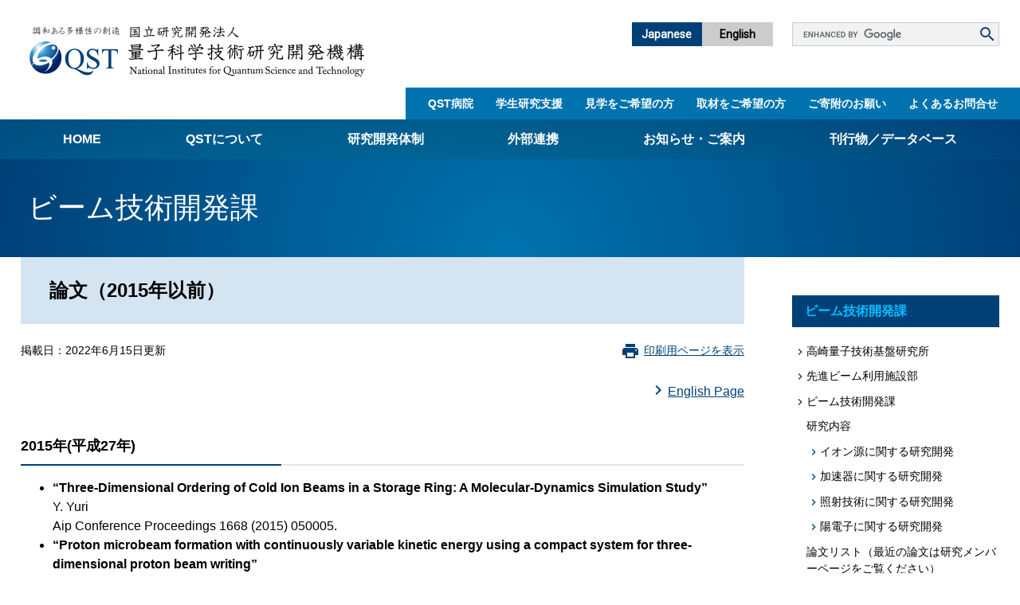

--- FILE ---
content_type: text/html
request_url: https://www.qst.go.jp/site/beam-engineering/paper2015.html
body_size: 92789
content:
<!DOCTYPE html>
<html lang="ja">
<head>
<meta charset="utf-8">
<!-- Google Tag Manager -->
<script>(function(w,d,s,l,i){w[l]=w[l]||[];w[l].push({'gtm.start':
new Date().getTime(),event:'gtm.js'});var f=d.getElementsByTagName(s)[0],
j=d.createElement(s),dl=l!='dataLayer'?'&l='+l:'';j.async=true;j.src=
'https://www.googletagmanager.com/gtm.js?id='+i+dl;f.parentNode.insertBefore(j,f);
})(window,document,'script','dataLayer','GTM-PRKNV6L');</script>
<!-- End Google Tag Manager -->
<!-- Google tag (gtag.js) -->
<script async src="https://www.googletagmanager.com/gtag/js?id=G-9QNJ7839GE"></script>
<script>
  window.dataLayer = window.dataLayer || [];
  function gtag(){dataLayer.push(arguments);}
  gtag('js', new Date());

  gtag('config', 'G-9QNJ7839GE');
  gtag('config', 'UA-75417348-1');
</script>
<meta http-equiv="X-UA-Compatible" content="IE=edge">
<meta name="keywords" content="" >
<meta name="description" content="" >
<meta name="viewport" content="width=device-width, initial-scale=1.0">
<title>論文（2015年以前） - 量子科学技術研究開発機構</title>
<link rel="shortcut icon" href="/favicon.ico" type="image/vnd.microsoft.icon">
<link rel="icon" href="/favicon.ico" type="image/vnd.microsoft.icon">
<link rel="stylesheet" media="print" href="/ssi/css/print.css">
<script src="/ssi/js/escapeurl.js"></script>
<script src="/ssi/js/jquery.js"></script>
<script src="/ssi/js/jquery-migrate.js"></script>
<script src="/ssi/js/common.js"></script>
<script src="/ssi/js/footstep.js"></script>
<script src="/ssi/js/modernizr-custom.js"></script>
<link rel="stylesheet" href="https://use.fontawesome.com/releases/v5.6.1/css/all.css" integrity="sha384-gfdkjb5BdAXd+lj+gudLWI+BXq4IuLW5IT+brZEZsLFm++aCMlF1V92rMkPaX4PP" crossorigin="anonymous">
<link rel="stylesheet" href="/ssi/css/swiper-min.css">
<link rel="stylesheet" href="/ssi/css/app.css">
<link rel="stylesheet" href="/ssi/css/common.css">
<script>/* Firefox */</script>

</head>
<body class="site site-detail">
<!-- Google Tag Manager (noscript) -->
<noscript><iframe title="Google Tag Manager" src="https://www.googletagmanager.com/ns.html?id=GTM-PRKNV6L"
height="0" width="0" style="display:none;visibility:hidden"></iframe></noscript>
<!-- End Google Tag Manager (noscript) -->
<div id="container" class="l-container">
	<!-- レコメンドここから -->
	<script src="/ssi/js/recommend.js"></script>
<iframe style="display:none;" id="oProxy" src="https://wwwa.netcrew-analysis.jp/recommend/proxy.html" title="レコメンド情報"></iframe>
	<!-- レコメンドここまで -->
	<a id="pagetop"></a>

	<div id="header" class="l-header">
		<div class="l-horz-pd __l-w-limit c-header js-fixed-hd">
			<div class="c-sitename">
	<a href="/"><img src="/img/common/sitename.png" alt="量子科学技術研究開発機構" width="446" ></a>
</div>
			<button class="for-lg-down c-hamb-menu js-hamb-menu">メニュー<i></i></button>
<div class="c-md-down-wrap">

	<div class="c-hd-nav">
		<div class="c-hd-nav__util">
			<ul class="c-hd-lang u-a-hover-alpha-g">
				<li><a href="/" class="is-current">Japanese</a></li>
				<li><a href="/site/qst-english/">English</a></li>
			</ul>
			<div class="c-hd-search">
				<!-- Googleカスタム検索ここから -->
				<form action="/search.html" method="get" id="cse-search-box" name="cse-search-box" class="c-hd-search__input">
					<input type="hidden" name="cx" value="002301641954468448275:32zzovdn_qm" ><!--
					--><input type="hidden" name="cof" value="FORID:11" ><!--
					--><input type="hidden" name="ie" value="UTF-8" ><!--
					--><label for="tmp_query"><span class="hide">Googleカスタム検索</span></label><!--
					--><input type="text" name="q" value="" id="tmp_query" ><!--
					--><input type="submit" value="検索" id="submit" name="sa" class="c-hd-search__submit" >
				</form>
				<script src="https://www.google.com/coop/cse/brand?form=cse-search-box"></script>
				<!-- Googleカスタム検索ここまで -->
			</div>
		</div>
		<div class="c-hd-nav__users">
			<ul class="c-hd-nav-users js-current">
				<li><a href="https://hospital.qst.go.jp/">QST病院</a></li>
				<li><a href="/site/students/">学生研究支援​
</a></li>
				<li><a href="/life/1/15/">見学をご希望の方</a></li>
				<li><a href="/life/1/14/">取材をご希望の方</a></li>
				<li><a href="/site/about-qst/1311.html">ご寄附のお願い</a></li>
				<li><a href="/site/policy/39677.html">よくあるお問合せ</a></li>
			</ul>
		</div>
	</div><!-- /c-hd-nav -->

	<div class="c-gnav js-current">
		<div class="l-horz-pd l-w-limit">
			<ul class="c-gnav__list">
				<li class="tt_uppercase"><a href="/">Home</a></li>
				<li><a href="/site/about-qst/">QSTについて</a><button class="c-gnav-more js-gnav-c-show">メニュー</button>
					<ul class="c-gnav__c">
						<li><a href="/site/welcome/202311.html">理事長室へようこそ</a></li>
						<li><a href="/site/about-qst/1306.html">概要・組織</a>
							<!--
							<ul>
								<li><a href="/site/about-qst/1336.html">役員の紹介</a></li>
								<li><a href="/site/about-qst/1306.html">組織図</a></li>
							</ul>
							 -->
						</li>
						<li><a href="/site/about-qst/1309.html">基本理念と行動規範</a>
							<ul>
								<li><a href="/site/aboutqst/">量子科学技術でつくる私たちの未来</a></li>
							</ul>
						</li>
						<li><a href="/site/about-qst/health-management.html">QST健康経営宣言</a></li>
						<li><a href="/site/about-qst/1330.html">中長期目標・計画</a></li>
						<li><a href="/site/about-qst/1317.html">公正な研究活動</a></li>
						<li><a href="/site/about-qst/list7.html">情報公開</a>
							<ul>
								<li><a href="/site/about-qst/1319.html">情報公開請求手続について</a></li>
								<li><a href="/site/about-qst/1316.html">公開事項</a></li>
								<li><a href="/site/about-qst/1312.html">規程集</a></li>
								<li><a href="/site/about-qst/1314.html">個人情報関連の情報</a></li>
								<li><a href="/site/about-qst/1337.html">利益相反マネジメント規程</a></li>
								<li><a href="/site/about-qst/1332.html">附帯決議等をふまえた総務省通知に基づく情報公開</a></li>
								<li><a href="/site/about-qst/1331.html">動物実験に関する情報</a></li>
							</ul>
						</li>
						<li><a href="/site/about-qst/1315.html">所在地</a></li>
						<li><a href="/site/about-qst/1311.html">ご寄附（QST未来基金）のお願い</a></li>
						<li><a href="/site/about-qst/list339.html">国際活動</a></li>
						<li><a href="/site/diversity/">ダイバーシティ推進について</a>
						</li>
					</ul>
				</li>
				<li><a href="/site/research/">研究開発体制</a><button class="c-gnav-more js-gnav-c-show">メニュー</button>
					<ul class="c-gnav__c">
						<li><a href="/site/research/">研究部門</a>
							<ul>
					<li><a href="/site/taka/">高崎量子技術基盤研究所</a>
					<li><a href="/site/kansai/">関西光量子科学研究所</a>
					<li><a href="/site/iqls/">量子生命科学研究所</a>
					<li><a href="/site/iqms/">量子医科学研究所</a>
					<li><a href="https://hospital.qst.go.jp/">QST病院</a>
					<li><a href="/site/nirs">放射線医学研究所</a>
					<li><a href="/site/naka/">那珂フュージョン科学技術研究所</a>
					<li><a href="/site/rokkasyo/">六ヶ所フュージョンエネルギー研究所</a>
					<li><a href="/site/nt-center/">NanoTerasuセンター</a>
					<li><a href="/site/qst-kakushin/">QST革新プロジェクト</a>
							</ul>
						</li>
						<a href="#" onclick="return false;">研究支援部門</a>
							<ul>
								<li><a href="/site/headquarters/">本部</a></li>
							</ul>
						</li>
					</ul>
				</li>

				<li><a href="/site/collaboration/">外部連携</a><button class="c-gnav-more js-gnav-c-show">メニュー</button>
					<ul class="c-gnav__c">
						<li><a href="/site/students/">学生研究支援​</a></li>
						<li><a href="/site/qst-shisetsu/">施設供用</a></li>
						<li><a href="/site/qst-sangakurenkei/">産学連携</a></li>
						<li><a href="/site/qst-ukeire/">研究員等受入制度</a></li>
						<li><a href="https://qst.jp/">量子人材育成プログラム</a></li>
						<li><a href="/site/qst-venture/">QSTベンチャー支援制度</a></li>
						<li><span><a href="/site/qst-alliance/">アライアンス事業</a></span>
						<li><span><a href="/site/sip3/">SIP第3期「先進的量子技術基盤の社会課題への応用促進」</a></span></li>
						<li><span><a href="/site/bridge/">BRIDGE量子関連施策</a></span></li>
					</ul>
				</li>

				<li><a href="/life/2/">お知らせ・ご案内</a><button class="c-gnav-more js-gnav-c-show">メニュー</button>
					<ul class="c-gnav__c">
						<li><a href="/site/press/">プレスリリース</a></li>
						<li><a href="/life/2/7/">イベント情報</a></li>
						<li><a href="/soshiki/list6-1.html">ニュース</a></li>
						<li><a href="https://job.axol.jp/qd/c/qst/public/top">採用情報</a></li>
						<li><a href="/site/procurement/">調達情報</a></li>
						<li><a href="/site/about-qst/1315.html">交通のご案内</a></li>
					</ul>
				</li>
				<li><a href="/site/archives/">刊行物／データベース</a><button class="c-gnav-more js-gnav-c-show">メニュー</button>
					<ul class="c-gnav__c">
						<li><a href="/site/archives/list26.html">刊行物</a>
							<ul>

								<li><a href="/site/archives/">パンフレット</a></li>
								<li><a href="/site/archives/qst-newsletter.html">ニュースレター</a></li>
								<li><a href="/site/archives/5th-anniversary.html">設立5周年誌</a></li>
								<li><a href="/site/archives/1111.html">図書館</a></li>
								<li><a href="/site/archives/1107.html">技術シーズ集／知財マップ</a></li>
							</ul>
						</li>
						<li><a href="/site/archives/1108.html">研究開発報告書</a></li>
						<li><a href="/site/archives/list28.html">データベース</a>
							<ul>
								<li><a href="/site/archives/1105.html">プログラム・データベース成果物一覧</a></li>
								<li><a href="/site/archives/1106.html">学術機関リポジトリQST-Repository</a></li>
							</ul>
						</li>
					</ul>
				</li>
			</ul>
		</div>
	</div><!-- /c-gnav -->

</div>
		</div>
	</div><!-- /l-header -->

	<div id="main" class="l-main">

		<div id="pankuzu_wrap" class="c-bread">
			<div class="l-horz-pd l-w-limit">
				<!-- [[pankuzu_start]] -->
				<dl>
					<dt>現在地</dt>
					<dd>
						<a href="/">Home</a>  &gt;  <a href="/site/beam-engineering/">ビーム技術開発課</a>  &gt;  論文（2015年以前）
					</dd>
				</dl>
				<!-- [[pankuzu_end]] -->
				<!-- [[pankuzu_life_start]] --><!-- [[pankuzu_life_end]] -->
			</div>
		</div><!-- c-bread -->

		<div class="c-content">

			<!-- 専用ヘッダここから -->
			

<div class="p-cat-title for-index-s">
	<div class="l-horz-pd l-sub-limit">
		<div class="p-cat-title__txt">
			<p>ビーム技術開発課</p>
		</div>
	</div>
</div>

			<!-- 専用ヘッダここまで -->

			<div class="l-horz-pd l-w-limit">
				<div class="c-content-row mdf-kiji">

					<div class="c-content-main">

						<div class="p-article">
							<div class="p-article__hd">
								<h1>論文（2015年以前）</h1>
								<div id="content_header" class="p-article__hd__tools">
									<div class="p-article__hd__date">掲載日：2022年6月15日更新</div>
									<div class="p-article__hd__print">
										<a id="print_mode_link" href="javascript:print_mode();">印刷用ページを表示</a>
									</div>
								</div>
								
							</div>

							<!-- main_bodyここから -->
							<div id="main_body" class="p-article__body">

								
								<div class="detail_free" ><p style="text-align: right;"><a class="ico-before--chevron_right" href="/site/beam-engineering-e/paper2015.html">English Page</a></p>
</div><div class="detail_free" ><h2 class="long">2015年(平成27年)</h2>

<ul>
<li><strong>&ldquo;Three-Dimensional Ordering of Cold Ion Beams in a Storage Ring: A Molecular-Dynamics Simulation Study&rdquo;&nbsp;</strong><br>
Y. Yuri<br>
Aip Conference Proceedings 1668 (2015) 050005.</li>
<li><strong>&ldquo;Proton microbeam formation with continuously variable kinetic energy using a compact system for three-dimensional proton beam writing&rdquo;&nbsp;</strong><br>
T. Ohkubo and Y. Ishii,<br>
Rev. Sci. Instrum. 86 (2015) 036102.</li>
</ul>

<h2>2014年(平成26年)</h2>

<ul>
<li><strong>&ldquo;Monitoring of positron using high-energy gamma camera for proton therapy&rdquo;&nbsp;</strong><br>
S. Yamamoto, T. Toshito, M. Komori, Y. Morishita, S. Okumura, M. Yamaguchi, Y. Saito, N. Kawachi and S. Fujimaki<br>
Ann. Nucl. Med. 29 (2014) 268-275.</li>
<li><strong>&ldquo;Evaluation of phase bunching in the central region of a cyclotron by a radial probe with a plastic scintillator&rdquo;,&nbsp;</strong><br>
N. Miyawaki, M. Fukuda, S. Kurashima, H. Kashiwagi, S. Okumura, K. Arakawa and T. Kamiya,&nbsp;<br>
Nucl. Instrum. Meth. A 767 (2014) 372-378.</li>
<li><strong>&ldquo;Absolute detection efficiency of a tapered microchannel plate for Ne+ ions&rdquo;,&nbsp;</strong>&nbsp;<br>
S. Matoba, G.Ishikawa, S. Moriya, K. Takahashi, T. Koizumi, H. Shiromaru,<br>
Rev. Sci. Instrum. 85 (2014) 086105.</li>
<li><strong>&ldquo;Transformation of the Beam Intensity Distribution and Formation of a Uniform Ion Beam by Means of Nonlinear Focusing&rdquo;,&nbsp;</strong><br>
Y. Yuri, T. Yuyama, T. Ishizaka, I. Ishibori and S. Okumura,<br>
Plasma and Fusion Research 9 (2014) 4406106.</li>
<li><strong>&ldquo;Simultaneous ion luminescence imaging and spectroscopy of individual aerosol particles with external proton or helium microbeams&rdquo;,&nbsp;</strong><br>
W. Kada, T. Satoh, A. Yokoyama, M. Koka and T. Kamiya,<br>
Nucl. Instrum. Meth. B 332 (2014) 42-45.</li>
<li><strong>&ldquo;Sputtering of Sin films by 540Kev C602+ ions observed using high-resolution Rutherford backscattering spectroscopy&rdquo;,&nbsp;</strong><br>
K. Nakajima, Y. Morita, T. Kitayama, M. Suzuki, K. Narumi, Y. Saitoh, M. Tsujimoto, S. Isoda, Y. Fujii and K. Kimura,<br>
Nucl. Instrum. Meth. B 332 (2014) 117-121.</li>
<li><strong>&ldquo;Construction of a 300-Kev compact ion microbeam system with a three-stage acceleration lens&rdquo;,&nbsp;</strong><br>
Y. Ishii, T. Ohkubo, T. Kojima and T. Kamiya,<br>
Nucl. Instrum. Meth. B 332 (2014) 156-159.</li>
<li><strong>&ldquo;Real-time single-ion hit position detecting system for cell irradiation&rdquo;,&nbsp;</strong><br>
T. Satoh, M. Koka, W. Kada, A. Yokoyama, T. Kamiya,<br>
Nucl. Instrum. Meth. B 332 (2014) 242-244.</li>
<li><strong>&ldquo;Fabrication of fine imaging devices using an external proton microbeam&rdquo;,</strong>&nbsp;<br>
T. Sakai, R. Yasuda, H. Iikura, T. Nojima, M. Koka, T. Satoh, Y. Ishii and A. Oshima,<br>
Nucl. Instrum. Meth. B 332 (2014) 238-241.</li>
<li><strong>&ldquo;Development of real-time position detection system for single-ion hit&rdquo;,&nbsp;</strong>&nbsp;<br>
A. Yokoyama, W. Kada, T. Satoh, M. Koka, S. Yamamoto, T. Kamiya and W. Yokota,<br>
Nucl. Instrum. Meth. B 332 (2014) 334-336.</li>
<li><strong>&ldquo;A liquid-helium-free superconducting coil system forming a flat minimum-magnetic-field distribution of an electron cyclotron resonance ion source&rdquo;,</strong><br>
K. Yoshida, T. Nara, Y. Saitoh and W. Yokota,<br>
Rev. Sci. Instrum. 85 (2014) 02A917.</li>
<li><strong>&ldquo;Production of fullerene ions by combining of plasma sputtering with laser ablation&rdquo;,</strong><br>
K. Yamada, Y. Saitoh and W. Yokota,&nbsp;<br>
Rev. Sci. Instrum. 85 (2014) 02A920.</li>
<li><strong>&ldquo;Time-of-flight secondary ion mass spectrometry with transmission of energetic primary cluster ions through foil targets&rdquo;,&nbsp;</strong><br>
K. Hirata, Y. Saitoh, A. Chiba, K. Yamada, S. Matoba and K. Narumi,&nbsp;<br>
Rev. Sci. Instrum. 85 (2014) 033107.</li>
<li><strong>&ldquo;Transmission secondary ion mass spectrometry using 5Mev C60+ ions&rdquo;,&nbsp;</strong><br>
K. Nakajima, K. Nagano, M. Suzuki, K. Narumi, Y. Saitoh, K. Hirata and K. Kimura,&nbsp;<br>
Appl. Phys. Lett. 104 (2014) 114103.</li>
<li><strong>&ldquo;Rbs study of disordering of Fe3-Xmnxsi/Ge(111) heteroepitaxial interfaces&rdquo;,&nbsp;</strong><br>
Y. Noguchi, T.Hirata, Y. Kawakubo, K. Narumi, S. Sakai and Y. Maeda,&nbsp;<br>
physica status solidi (c) 10 (2013) 1732-1734.</li>
<li><strong>&ldquo;Ion beam analysis of quaternary Heusler alloy Co2(Mn1-Xfex)Si(111) epitaxially grown on Ge(111)&rdquo;,&nbsp;</strong>&nbsp;<br>
Y. Kawakubo, Y. Noguchi, T. Hirata, K. Narumi, S. Sakai, S. Yamada, K. Hamaya, M. Miyao, Y. Maeda,&nbsp;<br>
physica status solidi (c) 10 (2013) 1828-1831.</li>
<li><strong>&ldquo;Molecular Dynamics Simulation of the Three-Dimensional Ordered State in Laser-Cooled Heavy-Ion Beams&rdquo;,&nbsp;</strong>&nbsp;<br>
Y. Yuri,&nbsp;&nbsp;<br>
Jps Conference Proceedings (Internet) (2014) pp.013014_1 - 013014_4. &quot;</li>
<li><strong>&ldquo;Influence of injection beam emittance on beam transmission efficiency in a cyclotron&rdquo;,&nbsp;</strong>&nbsp;<br>
S. Kurashima, H. Kashiwagi, N. Miyawaki, K. Yoshida and S. Okumura,&nbsp;<br>
Rev. Sci. Instrum. 85 (2014) 02A725.</li>
<li><strong>&ldquo;A transverse emittance and acceptance measurement system in a low-energy beam transport line&rdquo;,&nbsp;</strong><br>
H. Kashiwagi, N. Miyawaki, S. Kurashima and S. Okumura,&nbsp;<br>
Rev. Sci. Instrum. 85 (2014) 02A735.</li>
<li><strong>&ldquo;Demonstration of Thermo-Optic Switch Consisting of Mach-Zehnder Polymer Waveguide Drawn Using Focused Proton Beam&rdquo;,&nbsp;</strong><br>
K. Miura, H. Kiryu, Y. Ozawa, A. Kubota, Y. Hiratani, O. Hanaizumi, T. Satoh, Y. Ishii, M. Kohka, K. Takano, T. Ohkubo, A. Yamazaki, W. Kada, A. Yokoyama and T. Kamiya,&nbsp;<br>
Key Eng. Mat. 596 (2014) 134-138.</li>
</ul>

<h2>2013年(平成25年)</h2>

<ul>
<li><strong>&ldquo;Three-dimensional and Multienergy gamma-ray simultaneous imaging by Using a si/Cdte compton camera&rdquo;&nbsp;</strong><br>
Y. Suzuki, M. Yamaguchi, H. Odaka, H. Shimada, Y. Yoshida, K. Torikai, T. Satoh, K. Arakawa, N. Kawachi, S. Watanabe, S. Takeda, S. Ishikawa, H. Aono, S. Watanabe, T. Takahashi and T. Nakano&nbsp;<br>
Radiology 267 (2013) 941-947.</li>
<li><strong>&ldquo;Preliminary study on development of 300 Kv compact focused gaseous ion beam system&rdquo;&nbsp;</strong>&nbsp;<br>
T. Ohkubo, Y. Ishii, Y. Miyake and T. Kamiya,&nbsp;<br>
Aip Conf. Proc., 1525 (2013) 370.</li>
<li><strong>&ldquo;Irradiation effect of swift heavy ion for Zr50Cu40Al10 bulk glassy alloy&rdquo;,&nbsp;</strong><br>
N. Onodera, A. Ishii, K. Ishii, A. Iwase, Y. Yokoyama, Y. Saitoh, N. Ishikawa, A. Yabuuchi and F. Hori,&nbsp;<br>
Nucl. Instrum. Meth. B 314 (2013) 122-124.</li>
<li><strong>&ldquo;Study on ferromagnetic ordering of Ferh thin films induced by energetic heavy ion irradiation by means of X-ray Magnetic Circular Dichroism&rdquo;,&nbsp;</strong>&nbsp;<br>
K. Aikoh, A. Tohki, S. Okuda, Y. Saitoh, T. Kamiya, T. Nakamura, T. Kinoshita, A. Iwase and T. Matsui,&nbsp;<br>
Nucl. Instrum. Meth. B 314 (2013) 99-102.</li>
<li><strong>&ldquo;Modification of Teflon surface by proton microbeam and nitrogen ion beam&rdquo;,&nbsp;</strong><br>
A. Kitamura (Ogawa), T. Satoh, M. Koka, T. Kamiya and T. Kobayashi,&nbsp;<br>
Nucl. Instrum. Meth. B 314 (2013) 82-85.</li>
<li><strong>&ldquo;Microscopic Evaluation of the Absolute Fluence Distribution of a Large-Area Uniform Ion Beam Using the Track-Etching Technique&rdquo;,&nbsp;</strong>&nbsp;<br>
A. Kitamura (Ogawa), T. Yamaki, Y. Yuri, S. Sawada and T. Yuyama,&nbsp;<br>
Nucl. Instum. Meth. B 314 (2013) 47-50.</li>
<li><strong>&ldquo;Time-of-flight secondary ion mass spectrometry with energetic cluster ion impact ionization for highly sensitive chemical structure characterization&rdquo;,&nbsp;</strong>&nbsp;<br>
K. Hirata, Y. Saitoh, A. Chiba, K. Yamada, K. Narumi,&nbsp;<br>
Nucl. Instrum. Meth. B 314 (2013) 39-42.</li>
<li><strong>&ldquo;Surface effect on ion track formation in amorphous Si3N4 films&rdquo;,&nbsp;</strong>&nbsp;<br>
Y. Morita, K. Nakajima, M. Suzuki, K. Narumi, Y. Saitoh, N. Ishikawa, K. Hojou, M. Tsujimoto, S. Isoda, K. Kimura,&nbsp;<br>
Nucl. Instrum. Meth. B 315 (2013) 142-145.</li>
<li><strong>&ldquo;Transmission properties of C60 ions through micro- and nano-capillaries&rdquo;,&nbsp;</strong>&nbsp;<br>
H. Tsuchida, T. Majima, S. Tomita, K. Sasa, K. Narumi, Y. Saitoh, A. Chiba, K. Yamada, K. Hirata, H. Shibata, A. Itoh,&nbsp;<br>
Nucl. Instrum. Meth. B 315 (2013) 336-340.</li>
<li><strong>&ldquo;Development of microwave ion source for industrial applications&rdquo;,&nbsp;</strong>&nbsp;<br>
N. Takahashi, H. Murata, H. Mitsubori, J. Sakuraba, T. Soga, Y. Aoki, T. Katoh, Y. Saitoh, K. Yamada, N. Ikenaga and N. Sakudo,&nbsp;<br>
Rev. Sci. Instrum. 85 02C306.</li>
<li><strong>&ldquo;Study on ion irradiation response of Gafchromic films for the intensity distribution measurement of a large-area beam&rdquo;,&nbsp;</strong>&nbsp;<br>
Y. Yuri, T. Ishizaka, T. Yuyama, I. Ishibori and S. Okumura,&nbsp;<br>
Nucl. Instrum. Methods A727 (2013)40.</li>
<li><strong>&ldquo;Geometric analysis of phase bunching in the central region of cyclotron&rdquo;,&nbsp;</strong>&nbsp;<br>
N. Miyawaki, M. Fukuda, S. Kurashima, H. Kashiwagi, S. Okumura, K. Arakawa and T. Kamiya,&nbsp;<br>
Nucl. Instrum. and Methods A 715 (2013) 126-131.</li>
<li><strong>&ldquo;Fabrication of Micropatterns on Teflon Surface by Proton Beam Writing and Nitrogen Ion Beam Irradiation&rdquo;,&nbsp;</strong><br>
A. Kitamura (Ogawa), T. Satoh, M. Koka, T. Kamiya and T. Kobayashi,&nbsp;<br>
Trans. Mat. Res. Soc. Jpn. 38 (2013) 101-104.</li>
<li><strong>&ldquo;Fabrication of micro-prominences on Ptfe surface using proton beam writing&rdquo;,&nbsp;</strong>&nbsp;<br>
A. Kitamura (Ogawa), T. Satoh, M. Koka, T. Kamiya and T. Kobayashi,&nbsp;<br>
Nucl. Instrum. Meth. Phys. Res. B 306 (2013) 288-291.</li>
<li><strong>&ldquo;Microfabrication on Teflon surface by Mev-proton-microbeam and Kev-nitrogen-ion-beam irradiation&rdquo;,&nbsp;</strong>&nbsp;<br>
A. Kitamura (Ogawa), T. Satoh, M. Koka, T. Kobayashi and T. Kamiya,&nbsp;<br>
Nucl. Instrum. Meth. Phys. Res. B 307 (2013) 610-613.</li>
<li><strong>&ldquo;Morphological change of self-organized protrusions of fluoropolymer surface by ion beam irradiation&rdquo;,&nbsp;</strong>&nbsp;<br>
A. Kitamura (Ogawa), T. Kobayashi, T. Satoh, M. Koka, T. Kamiya, A. Suzuki and T. Terai,&nbsp;<br>
Nucl. Instrum. Meth. Phys. Res. B 307 (2013) 614-617.</li>
<li><strong>&ldquo;Forcused Microbeam irradiation effects in transmission Cvd diamond film detectors&rdquo;,&nbsp;</strong>&nbsp;<br>
W. Kada, T. Kamiya, N. Iwamoto, S. Onoda, V. Grilj, N. Skukan, T. Makino, M. Kohka, T. Satoh and M. Jak?i?,&nbsp;<br>
Trans. Mat. Res. Soc. Jpn. 38 (2013) pp.279 - 282.</li>
<li><strong>&ldquo;Transmission Properties of a 4-Mev C? Ion Beam Entering a Narrow Gap between Two Cylindrical Glass Surfaces&rdquo;,&nbsp;</strong><br>
K. Motohashi, Y. Saitoh, N. Miyawaki and Y. Matsuo,&nbsp;<br>
Jpn. Journal of Appl. Phys. 52 (2013) 076301.</li>
<li><strong>&ldquo;Micromachining of commodity plastics by proton beam writing and fabrication of spatial resolution test-chart for neutron radiography&rdquo;,&nbsp;</strong>&nbsp;<br>
T. Sakaia, R. Yasuda, H. Iikura, T. Nojima,M. Matsubayashi, W. Kada, M. Kohka, T. Satoh, T. Ohkubo, Y. Ishii and K. Takano,&nbsp;<br>
Nucl. Instrum. Meth. Phys. Res. B 306 (2013) 299-301.</li>
<li><strong>&ldquo;Short-time change of heavy-ion microbeams with different mass to charge ratios by scaling method for the JAEA Avf cyclotron&rdquo;,&nbsp;</strong>&nbsp;<br>
S. Kurashima, S. Okumura, N. Miyawaki, Hi. Kashiwagi, T. Satoh, T. Kamiya a, M. Fukuda and W. Yokota,&nbsp;<br>
Nucl. Instrum. Meth. B 306 (2013) 40-43.</li>
<li><strong>&ldquo;Efficiency Enhancement of Indirect Transverse Laser Cooling with Synchro-Betatron Resonant Coupling by Suppression of Beam Intensity&rdquo;,&nbsp;</strong><br>
H. Souda, M. Nakao, H. Tongu, K. Jimbo, K. Osaki, H. Okamoto, Y. Yuri, H. Zhengqi, M. Grieser and A. Noda,&nbsp;<br>
Jpn. J. Appl. Phys. 52 (2013) 030202.</li>
<li><strong>&ldquo;Fabrication of Mach-Zehnder Polymer Waveguides by a Direct-Drawing Technique Using a Focused Proton Beam&rdquo;,&nbsp;</strong>&nbsp;<br>
K. Miura, T. Satoh, Y. Ishii, H. Kiryu1, Y. Ozawa1, M. Koka, K. Takano, T. Ohkubo, A. Yamazaki, W. Kada, A. Yokoyama, T. Kamiya and O. Hanaizumi,&nbsp;<br>
Key Eng. Mat. 534 (2013) 158-161.</li>
</ul>

<h2>2012年(平成24年)</h2>

<ul>
<li><strong>&ldquo;Nai(Tl)スペクトロメーターによるセシウム134および137を弁別した定量方法&rdquo;&nbsp;</strong><br>
尹永根, 鈴井伸郎, 山口充孝, 河地有木, 田野井慶太朗, 中西友子, 茅野充男, 中村進一, 藤巻秀&nbsp;<br>
日本土壌肥料学雑誌 第83巻 第3号 (2012) 296-300.</li>
<li><strong>&ldquo;Applications and imaging techniques of a Si/Cdte Compton gamma-ray camera&rdquo;&nbsp;</strong>&nbsp;<br>
S. Takeda, Y. Ichinohe, K. Hagino, H. Odaka, T. Yuasa, S. Ishikawa, T. Fukuyama, S. Saito, T. Sato, G. Sato, S. Watanabe, M. Kokubun, T. Takahashi, M. Yamaguchi, H. Tajima, T. Tanaka, K. Nakazawa, Y. Fukazawa and T. Nakano&nbsp;<br>
Physics Procedia 37 (2012) 859-866.</li>
<li><strong>&ldquo;High-resolution Compton cameras based on Si/Cdte double-sided strip detectors&rdquo;&nbsp;</strong>&nbsp;<br>
H. Odaka, Y. Ichinohe, S. Takeda, T. Fukuyama, K. Hagino, S. Saito, T. Sato, G. Sato, S. Watanabe, M. Kokubun, T. Takahashi, M. Yamaguchi, T. Tanaka, H. Tajima, K. Nakazawa, Y. Fukazawa&nbsp;<br>
Nuclear Instruments and Methods in Physics Research A 695 (2012) 179-183.</li>
<li><strong>&ldquo;Direct observation of fine structure in ion tracks in amorphous Si3N4 by Tem&rdquo;,&nbsp;</strong>&nbsp;<br>
K. Nakajima, Y. Morita, M. Suzuki, K. Narumi, Y. Saitoh, N. Ishikawa, K. Hojou, M. Tsujimoto, S. Isoda, K. Kimura,&nbsp;<br>
Nucl. Instrum. Methods B 291 (2012) 12.</li>
<li><strong>&ldquo;Microprocessing of Arched Bridge Structures with Su-8 Photoresist Films by Proton Beam Writing&rdquo;,&nbsp;</strong>&nbsp;<br>
K. Takano, A. Asano, Y. Maeyoshi, Y, Marui, M. Omichi, A. Saeki, S. Seki, T. Satoh, Y. Ishii, T. Kamiya, M. Koka, T. Ohkubo, M. Sugimoto and H. Nishikawa,&nbsp;<br>
J. Photopolymer Sci. and Tech. 25 (2012) 43-46.</li>
<li><strong>&ldquo;Hardness modificationo aluminum-alloys by means of energetic ion irradiation and subsequent thermal aging&rdquo;,&nbsp;</strong><br>
T. Mitsuda, I. Kobayashi, S. Kosugi, N. Fujita, Y. Saitoh, F. Hori, S. Semboshi, Y. Kaneno, K. Nishida, N. Soneda, S. Ishino and A. Iwase,&nbsp;&nbsp;<br>
Nucl. Instrum. Meth. B 272 (2012) 49-52.</li>
<li><strong>&ldquo;Transmission Charged-Particle Detectors Using Cvd Diamond Thin Film for Single Ion Hit Measurement&rdquo;,&nbsp;</strong><br>
W. Kada, T. Satoh, T. Makino, S. Onoda, M. Koka, T. Ohshima and T. Kamiya,&nbsp;<br>
Radiation Detectors and Their Uses, Kek Proc. (2012) 89-98.</li>
<li><strong>&ldquo;Development of an Ion Beam-Induced Luminescence (Ibil) Analysis System for Observation of Chemical-structures in Micro-meter-sized targets&rdquo;,&nbsp;</strong>&nbsp;<br>
W. Kada, A. Yokoyama, M. Koka, T. Satoh and T. Kamiya,&nbsp;<br>
Proc. of 1st Int. Symp. on Tech. for Sustainability (2012) 517-520.</li>
<li><strong>&ldquo;Fabrication of Concave and Vonvex Structure Array Consisted of Epoxy Long-Nanowires by Light and Heavy Ion Beams Lithography&rdquo;,&nbsp;</strong>&nbsp;<br>
K. Miura. Y. Machida, M. Uehara, H. Kiryu, Y. Ozawa, T. Sasaki, O. Hnaizumi, T. Satoh, Y. Ishii, M. Kohka, K. Takano, T. Ohkubo, A. Yamazaki, W. Kada, A. Yokoyama, T. Kamiya and H. Nishikawa,&nbsp;<br>
Key. Eng. Mat. 497 (2012) 147-150.</li>
<li><strong>&ldquo;Morphological Change of Ptfe by Ion Beam Irradiation&rdquo;,&nbsp;</strong>&nbsp;<br>
A. Kitamura, T Satoh, M. Koka, T. Kamiya and T. Kobayashi,&nbsp;<br>
Trans. Mat. Res. Soc. Jpn. 37 (2012) 219-222.</li>
<li><strong>&ldquo;Ion-Beam-Induced Luminescence Analysis as Diagnostic Tool for Microstructure Patterning on Diamond by Proton Beam Writing&rdquo;,&nbsp;</strong>&nbsp;<br>
W. Kada, A. Yokoyama, M. Koka, K. Takano, T. Satoh and T. Kamiya,&nbsp;&nbsp;<br>
Jpn. J. of Appl. Phys. 51 (2012) 06Fb07.</li>
<li><strong>&ldquo;Nano-Micro Processing of Epoxy Resin Systems by Ion Beam Lithography with Multiple Energies and Species&rdquo;,&nbsp;</strong><br>
K. Takano, T. Satoh, Y. Ishii, M. Koka, T. Kamiya, T. Ohkubo, M. Sugimoto, H. Nishikawa and S. Seki,&nbsp;<br>
Trans. Mat. Res. Soc. Jpn. 36 (2012) 305-308.</li>
<li><strong>&ldquo;Direct observation of fine structure in ion tracks in amorphous Si3N4 by Tem&rdquo;,&nbsp;</strong>&nbsp;<br>
K. Nakajima, Y. Morita, M. Suzuki, K. Narumi, Y. Saitoh, N. Ishikawa, K. Hojou, M. Tsujimoto, S. Isoda and K. Kimura,&nbsp;<br>
Nucl. Instrum. Meth. B 291 (2012) 12.</li>
<li><strong>&ldquo;Development of Wavelength-dispersive Micro-Ibil for the Chemical Structure Analysis of Micrometer-Sized Particles&rdquo;,&nbsp;</strong>&nbsp;<br>
W. Kada, A. Yokoyama, M. Koka, T. Satoh and T. Kamiya,&nbsp;<br>
Int.J. Pixe, Vol.22(2012) 21-27.</li>
<li><strong>&ldquo;Photoluminescence property of carbon-doped &beta;-Fesi2 nanocrystals&rdquo;,&nbsp;</strong>&nbsp;<br>
Y. Maeda, K. Nishimura, T. Nakajima, B. Matsukura, K. Narumi and S. Sakai,&nbsp;<br>
physica status solidi (c) 9 (2012) 1884-1887.</li>
<li><strong>&ldquo;Enhancement of Ir light emission from &beta;-Fesi2 nanocrystals embedded in Si&rdquo;,&nbsp;</strong><br>
Y. Maeda, K. Nishimura, T. Nakajima, B. Matsukura, K. Narumi and S. Sakai,&nbsp;<br>
physica status solidi (c) 9 (2012) 1888-1891.</li>
<li><strong>&ldquo;Transformation of the Transverse Beam Intensity Distribution by Sextupole Focusing in a Transport Line&rdquo;,&nbsp;</strong><br>
Y. Yuri, T. Yuyama, T. Ishizaka, I. Ishibori and S. Okumura,&nbsp;<br>
J. Phys. Soc. Jpn. 81 (2012) 064501.</li>
<li><strong>&ldquo;Visualization of focused proton beam dose distribution by atomic force microscopy using blended polymer films based on polyacrylic acid&rdquo;,&nbsp;</strong>&nbsp;<br>
M. Omichi, K. Takano, T. Satoh, T. Kamiya, Y. Ishii, T. Ohkubo, M. Koka, W. Kada, M. Sugimoto, H. Nishikawa and S. Seki,&nbsp;<br>
Journal of Nanoscience and Nanotechnology, 12 (2012) pp.740-7404</li>
<li><strong>&ldquo;Fabrication of concave and convex structure array consisted of epoxy long-nanowires by light and heavy ion beams lithography&rdquo;,&nbsp;</strong>&nbsp;<br>
K. Takano, M. Sugimoto, A. Asano, Y. Maeyoshi, Y. Marui, M. Ohmichi, A. Saeki, S. Seki, T. Satoh, Y. Ishii, T. Kamiya, M. Koka and H. Nishikawa,&nbsp;<br>
Trans. Mat. Res. Soc. Jpn. 37 (2012) 237-240.</li>
<li><strong>&ldquo;Beam range estimation by measuring bremsstrahlung&rdquo;,&nbsp;</strong>&nbsp;<br>
M. Yamaguchi, K. Torikai, N. Kawachi, H. Shimada, T. Satoh, Y. Nagao, S. Fujimaki, M. Kokubun, S. Watanabe, T. Takahashi, K. Arakawa, T. Kamiya and T. Nakano,&nbsp;&nbsp;<br>
Phys. Med. Biol. 57 (2012) 2843.</li>
<li><strong>&ldquo;Tunable nanometer electrode gaps by Mev ion irradiation&rdquo;,&nbsp;</strong>&nbsp;<br>
J.-C. Cheang-Wong, K. Narumi, G.M. Sch?rmann, M.J. Aziz, and J.A. Golovchenko,&nbsp;<br>
Appl. Phys. Lett. 100 (2012) 153108-153110.</li>
<li><strong>&ldquo;Fabrication Poly(9,90-dioctylfluorene)-Based Nano- and Microstructures by Proton Beam Writing&rdquo;,&nbsp;</strong>&nbsp;<br>
Y. Maeyoshi, K. Takano, A. Asano, H. Marui, M. Omichi, T. Satoh, T. Kamiya, Y. Ishii, T. Ohkubo, M. Koka, W. Kada, M. Sugimoto, H. Nishikawa, A. Saeki, and S. Seki,&nbsp;<br>
J. J. Appl. Phys. 51 (2012) 045201.</li>
<li><strong>&ldquo;Development of an Ion Beam-Induced Luminescence (Ibil) Analysis System for Observation of Chemical-structures in Micro-meter-sized targets&rdquo;,&nbsp;</strong>&nbsp;<br>
W. Kada, A. Yokoyama, M. Koka, T. Satoh and T. Kamiya,&nbsp;<br>
Proc. of 1st Int. Sym. on Tech. for Sustainability, Vol.1, 517-520.</li>
<li><strong>&ldquo;Fabrication of Polymer Optical Waveguides for the 1月5日-&mu;m Band Using Focused Proton Beam&rdquo;,&nbsp;</strong>&nbsp;<br>
K. Miura, Y. Machida, M. Uehara, H. Kiryu, Y. Ozawa, T. Sasaki, O. Hanaizumi, T. Satoh, Y. Ishii, M. Kohka, K. Takano, T. Ohkubo, A. Yamazaki, W. Kada, A. Yokoyama, T. Kamiya and H. Nishikawai,&nbsp;&nbsp;<br>
Key Eng. Mat. 479 (2012) 147-150.</li>
</ul>

<h2>2011年(平成23年)</h2>

<ul>
<li><strong>&ldquo;Fabrication of polymer optical waveguides for the 1月5日-&mu;m band using focused proton beam&rdquo;,&nbsp;</strong><br>
K. Miura, Y. Machida, M. Uehara, H. Kiryu, Y. Ozawa, T. Sasaki, O. Hanaizumi, T. Satoh, Y. Ishii, M. Kohka, K. Takano, T. Ohkubo, A. Yamazaki, W. Kada, A. Yokoyama, T. Kamiya and H. Nishikawa&nbsp;<br>
Key Eng. Mat. 497 (2011) pp.147-150.</li>
<li><strong>&ldquo;Optical emission spectroscopy by Ar3+ ion sputtering of Ti surface under O2 environment&rdquo;,&nbsp;</strong>&nbsp;<br>
K. Motohashi, Y. Saitoh and S. Kitazawa,&nbsp;&nbsp;<br>
Appl. Surface Sci. 257, Issue 13 (2011) pp.5789-5792.</li>
<li><strong>&ldquo;Secondary ion counting for surface-sensitive chemical analysis of organic compounds using time-of-flight secondary ion mass spectroscopy with cluster ion impact ionization&rdquo;,&nbsp;</strong>&nbsp;<br>
K. Hirata, Y. Saitoh, A. Chiba, K. Yamada, Y. Takahashi and K. Narumi,&nbsp;&nbsp;<br>
Rev. Sci. Instrum. 82 (2011) 033101.</li>
<li><strong>&ldquo;Surface-sensitive Chemical Analysis of Organic Insulating Thin Films Using Negative Secondary Ions Induced by Medium Energy C60 Impacts&rdquo;,&nbsp;</strong>&nbsp;<br>
K. Hirata, Y. Saitoh, A. Chiba, K. Yamada and K. Narumi,&nbsp;<br>
Appl. Phys. Express 4 (2011) 116202.</li>
<li><strong>&ldquo;Microbeam complex at TIARA: Technologies to meet a wide range of applications&rdquo;,&nbsp;</strong>&nbsp;<br>
T. Kamiya, K. Takano, T. Satoh, Y. Ishii, H. Nishikawa, S. Seki, M. Sugimoto, S.Okumura and M. Fukuda,&nbsp;<br>
Nucl. Instrum. Meth. B 269 (2011) 2184-2188.</li>
<li><strong>&ldquo;Design of a Compact Focusing Lens System with Short Acceleration Tube at 300 Kv&rdquo;,&nbsp;</strong>&nbsp;<br>
Y. Ishii, T. Ohkubo and T. Kamiya,&nbsp;<br>
Nucl. Instrum. Meth. B 269 (2011) 2193.</li>
<li><strong>&ldquo;Behavior of Paramecium sp. in solutions containing Sr and Pb: Do Paramecium sp. alter chemical forms of those metals?&rdquo;,&nbsp;</strong>&nbsp;<br>
N. Kozai , T. Ohnuki , M. Koka , T. Satoh and T. Kamiya,&nbsp;<br>
Nucl. Instrum. Meth. B 269 (2011) 2393-2196.</li>
<li><strong>&ldquo;Theoretical approach of the reduction of chromatic and spherical aberrations in an acceleration lens system for hundreds of Kev gaseous ion nanobeam&rdquo;,&nbsp;</strong>&nbsp;<br>
T. Ohkubo, Y. Ishii and T. Kamiya,&nbsp;<br>
Aip Conf. Proc. 1336, (2011) 176-180.</li>
<li><strong>&ldquo;Cluster effect on projected range of 30 Kev C60+ in silicon&rdquo;,&nbsp;</strong><br>
Y. Morita, K. Nakajima, M. Suzuki, K. Narumi, Y. Saitoh, W. Vandervorsta and. Kimura,&nbsp;<br>
Nucl. Instrum. Meth. B 269 (2011) 2080-2083.</li>
<li><strong>&ldquo;Development of analysis system of micro-Ibil combined with micro-Pixe&rdquo;,&nbsp;</strong>&nbsp;<br>
W. Kada, A. Yokoyama, M. Koka, T. Satoh and T. Kamiya,&nbsp;<br>
I. J. Pixe, 21 (2011) 1-11.</li>
<li><strong>&ldquo;Formation of a Large-Area Uniform Ion Beam Using Multipole Magnets in the TIARA Cyclotron&rdquo;,&nbsp;</strong>&nbsp;<br>
Y. Yuri, T. Ishizaka, T. Yuyama, I. Ishibori, S. Okumura and K. Yoshida,&nbsp;<br>
Nucl. Instrum. Meth. A 642 (2011) pp. 10-17.</li>
<li><strong>&ldquo;Ion channeling study of epitaxy of iron based Heusler alloy films on Ge(111)&rdquo;,&nbsp;</strong>&nbsp;<br>
Y. Maeda, K. Narumi, S. Sakai, Y. Terai, K. Hamaya, T. Sadoh and M. Miyao,&nbsp;<br>
Thin Solid Films 519 (2011)8461-8467.</li>
<li><strong>&ldquo;Measurement of divergence angles classified by charge-state combination of C2+ constituents passing through a thin carbon foi&rdquo;,&nbsp;</strong>&nbsp;<br>
A. Chiba, Y. Saitoh, K. Narumi, Y. Takahashi, K. Yamada and T. Kaneko,&nbsp;<br>
Nucl. Instrum. Meth. B 269 (2011) 824-828.</li>
<li><strong>&ldquo;Development of head module for multi-head Si/Cdte Compton camera for medical applications&rdquo;,&nbsp;</strong>&nbsp;<br>
M. Yamaguchi, N. Kawachi, N. Suzui, S. Fujimaki, T. Kamiya, H. Odaka, S. Ishikawa, M. Kokubun, S. Watanabe, T. Takahashi, H. Shimada, K. Arakawa, Y. Suzuki, K. Torikai, Y. Yoshida and T. Nakano,&nbsp;<br>
Nucl. Instrum. Meth. A 648(2011) S2-S7.</li>
<li><strong>&ldquo;Hardening of Al-Cu-Mg alloy by energetic ion irradiation&rdquo;,&nbsp;</strong>&nbsp;<br>
T. Mitsuda, I. Kobayashi, S. Kosugi, N. Fujita, Y. Saitoh, F. Hori, S. Semboshi, Y. Kaneno, K. Nishida, N. Soneda and A. Iwase,&nbsp;<br>
J. Nucl. Mat. 408 (2011) 201-204, Letter to the Editor.</li>
<li><strong>&ldquo;Realization of a phase bunching effect for minimization of beam phase width in a central region of an Avf cyclotron&rdquo;,&nbsp;</strong>&nbsp;<br>
N. Miyawaki, M. Fukuda, S. Kurashima, S. Okumura, H. Kashiwagi, T. Nara, I. Ishibori, K. Yoshida, Y. Nakamura, K. Arakawa and T. Kamiya,&nbsp;<br>
Nucl. Instrum. Meth. A 636 (2011) 41-47.</li>
<li><strong>&ldquo;Electroforming of Ni mold for imprint lithography using high-aspect-ratio Pmma microstructures fabricated by proton beam writing&rdquo;,&nbsp;</strong><br>
Y. Tanabe, H. Nishikawa, Y. Seki, T. Satoh, Y. Ishii, T. Kamiya, T. Watanabe and A. Sekiguchi,&nbsp;<br>
Microelectoronic Eng. 88 (2011) 2145-2148.</li>
<li><strong>&ldquo;Fluorine analysis of human enamel around fluoride-containing materials under different Ph-cycling by &mu;-Pige/Pixe system&rdquo;,&nbsp;</strong>&nbsp;<br>
H. Komatsu, H. Yamamoto, Y. Matsuda, T. Kijimura, M. Kinugawa, K. Okuyama, M. Nomachi, K. Yasuda, T. Satoh and S. Oikawa,&nbsp;<br>
Nucl. Instrum. Meth. B 269 (2011) 2274-2277.</li>
<li><strong>&ldquo;Fluorine analysis of human dentin surrounding resin composite after fluoride application by &mu;-Pige/Pixe analysis&rdquo;,&nbsp;</strong><br>
K. Okuyama, H. Komatsu, H. Yamamoto, P. N.R. Pereira, A. K. Bedran-Russo, M. Nomachi, T. Sato and H. Sano,&nbsp;<br>
Nucl. Instrum. Meth. B 269 (2011) 2269-2273.</li>
<li><strong>&ldquo;Determination of silicon vacancy in ion-beam systhesized &beta;-Fesi2&rdquo;,&nbsp;</strong>&nbsp;<br>
Y. Maeda, T. Ichikawa, T. Jonishi and M. Narumi,&nbsp;<br>
Phys. Procedia 11 (2011) 83-86.</li>
<li><strong>&ldquo;Design of a compact focusing lens system with short acceleration tube at 300 Kv&rdquo;,&nbsp;</strong>&nbsp;<br>
Y. Ishii, T. Ohkubo, T. Kojima and T. Kamiya,&nbsp;<br>
Nucl. Instrum. Meth. B 269 (2011) 2193-2196.</li>
</ul>

<h2>2010年(平成22年)</h2>

<ul>
<li><strong>&ldquo;Comparison of secondary ion emission yields for poly-tyrosine between cluster and heavy ion impacts&rdquo;&nbsp;</strong><br>
K. Hirata, Y. Saitoh, A. Chiba, K. Yamada, Y. Takahashi, K. Narumi,&nbsp;<br>
Nucl. Instrum. Meth. B 268 (2010) 2930.</li>
<li><strong>&ldquo;Gaussian-Like Ion Beam Shaping by Double Scattering&rdquo;&nbsp;</strong>&nbsp;<br>
Y. Yuri,&nbsp;&nbsp;<br>
J. Phys. Soc. Jpn. 79 (2010) 125002.</li>
<li><strong>&ldquo;A twin-type airflow pulse ionization chamber for continuous alpha-radioactivity monitoring in atmosphere&rdquo;&nbsp;</strong><br>
W. Kada, N. Dwaikat, J. Datemichi, F. Sato, I. Murata, Y. Kato and T. Iida&nbsp;<br>
Radiation Measurements 45 (2010) 1044-1048.</li>
<li><strong>&ldquo;Comparison of secondary ion emission yields for poly-tyrosine between cluster and heavy ion impacts&rdquo;&nbsp;</strong><br>
K. Hirata, Y. Saitoh, A. Chiba, K. Yamada, Y. Takahashi and K. Narumi&nbsp;<br>
Nucl. Instrum. Meth. B 268 (2010) 2930-2932.</li>
<li><strong>&ldquo;Stability Study of All-permanent-magnet Ecr Ion Source&rdquo;&nbsp;</strong>&nbsp;<br>
K. Yoshida, T. Nara, Y. Saitoh and W. Yokota,&nbsp;<br>
Rev. Sci. Instrum. 81 (2010) 02A312.</li>
<li><strong>&ldquo;Usefule technique for analysis and control of the acceleration beam phase in the azimuthally varying field cyclotron&rdquo;&nbsp;</strong><br>
S. Kurashima, T. Yuyama, N. Miyawaki, H. Kashiwagi, S. Okumura and M. Fukuda&nbsp;&nbsp;<br>
Rev. Sci. Instrum. 81 (2010) 033306.</li>
<li><strong>&ldquo;Micrometer-Sized Magnetic Patterning of Ferh Films Using an Energetic Ion Microbeam&rdquo;&nbsp;</strong>&nbsp;<br>
N. Fujita, T. Matsui, S.Kosugi, T. Satoh, Y. Saitoh, K. Takano, M. Koka, T. Kamiya, S. Seki and A. Iwase&nbsp;<br>
Jpn. J. Appl. Phys. 49 (2010) 060211.</li>
<li><strong>&ldquo;Time structure of an accelerated beam using a radio-frequency quadrupole linac with direct plasma injection scheme&rdquo;&nbsp;</strong><br>
H. Kashiwagi, M. Okamura, R. A. Jameson, T. Hattori and N. Hayashizaki&nbsp;<br>
Rev. Sci. Instrum. 81 (2010) 02B724.</li>
<li><strong>&ldquo;Soft-lithographic methods for the fabrication of dielectrophoretic devices using molds by proton beam writing&rdquo;&nbsp;</strong><br>
Y. Shiine, H. Nishikawa, Y. Furuta, K. Kanamitsu, T. Satoh, Y. Ishii, T. Kamiya, R. Nakao and S. Uchida,&nbsp;<br>
Microelectronic Eng. 87 (2010) 835-838.</li>
</ul>

<h2>2009年(平成21年)</h2>

<ul>
<li><strong>&ldquo;Simulation Study of Emittance Growth from Coulomb Collisions in Low-Temperature Ion Beams&rdquo;&nbsp;</strong>&nbsp;<br>
Y. Yuri, H. Okamoto, and H. Sugimoto&nbsp;<br>
J. Phys. Soc. Jpn. 78 (2009) 124501.</li>
<li><strong>&ldquo;Quick change of ion species of heavy-ion microbeam by cocktail beam acceleration technique with JAEA Avf cyclotron&rdquo;&nbsp;</strong><br>
S. Kurashima, K. Yoshida, M. Oikawa, T.Satoh, N. Miyawaki, T. Yuyama, S. Okumura, H. Kashiwagi, I. Ishibori, T. Nara, T. Kamiya, M. Fukuda and W. Yokota,&nbsp;<br>
Nucl. Instrum. Meth. B 267 (2009) 2024.</li>
<li><strong>&ldquo;Transmissions of cluster ions through a tandem accelerator on several stripper gases&rdquo;</strong>&nbsp;&nbsp;<br>
Yuichi Saitoh, Atsuya Chiba, Kazumasa Narumi&nbsp;<br>
Rev. Sci. Instrum.80 106104 (2009)</li>
<li><strong>&ldquo;Optical emission spectroscopy of exited atoms sputtered on a Ti surface under irradiation with multi charged Ar ions&rdquo;</strong>&nbsp;&nbsp;<br>
K. Motohashi, Y. Saitoh and S. Kitazawa&nbsp;<br>
J. Phys.: Conf. Ser. 163, 012079 (2009)</li>
<li><strong>&ldquo;Vicinage effect on secondary-electron emission in the forward direction from amorphous carbon foils induced by swift C<sub>2</sub><sup>+</sup>&nbsp;ions&rdquo;</strong>&nbsp;&nbsp;<br>
Y. Takahashi, K. Narumi, A. Chiba, Y. Saitoh, K. Yamada, N.Ishikawa, H. Sugai and Y. Maeda&nbsp;<br>
Applied Radiation and Isotopes, 67, (2009) 488-491</li>
<li><strong>&ldquo;Effects of energetic heavy ion irradiation on the structure and magnetic properties of Ferh thin films&rdquo;</strong>&nbsp;<br>
Nao. Fujita, S. Kosugi, Y. Zushi, T. Matsui, A. Iwase, Y. Saito&nbsp;<br>
Nucl. Instrum. Meth. B 267 pp. 921-924 (2009)</li>
<li><strong>&ldquo;Modification of magnetic properties of Ferh intermetallic compoundsby energetic ion beam bombardment&rdquo;</strong>&nbsp;<br>
S. Kosugi, Nao Fujita, Y. Zushi, T. Matsui, N. Ishikawa, Y. Saito, A. Iwase&nbsp;<br>
Nuclear Instruments and Methods in Physics Research B 267 (2009) 1612-1615</li>
<li><strong>&ldquo;Control of the first-order antiferromagnetic-ferrimagnetic phase transition in Cr-modified Mn2Sb thin films by energetic ion irradiation&rdquo;</strong>&nbsp;&nbsp;<br>
K. Madono, T. Matsui, S. Kosugi, Y. Saito, Y. Zushi, A. Iwase&nbsp;<br>
Nuclear Instruments and Methods in Physics Research B 267 (2009) 1604-1607</li>
<li><strong>&ldquo;Development of micromachining technology in ion microbeam system at TIARA, JAEA&rdquo;</strong>&nbsp;&nbsp;<br>
T. Kamiya, H. Nishikawa, T. Satoh, J. Haga, M. Oikawa, Y. Ishii, T. Ohkubo, N. Uchiya, Y. Furuta&nbsp;<br>
Applied Radiation and Isotopes, 67, (2009) 488-491</li>
</ul>

<h2>2008年(平成20年)</h2>

<ul>
<li><strong>&ldquo;Monte Carlo particle trajectory simulation for classification of C<sub>3</sub><sup>+</sup>&nbsp;cluster ion structure utilizing Coulomb explosion imaging&rdquo;</strong>&nbsp;&nbsp;<br>
M. Adachi, Y. Saitoh, A. Chiba, K. Narumi, K. Yamada, T. Kaneko&nbsp;<br>
Radiation Physics and Chemistry, 77, (2008) 1328-1332</li>
<li><strong>&ldquo;Beam uniformization using multipole magnets at the JAEA Avf cyclotron&rdquo;</strong>&nbsp;&nbsp;&nbsp;<br>
Y. Yuri, T. Ishizaka, T. Yuyama, S. Okumura, I. Ishibori, N. Miyawaki, S. Kurashima, K. Yoshida, H. Kashiwagi, T. Agematsu, and T. Nara&nbsp;<br>
Proceedings of 11th European Particle Accelerator Conference (Epac '08), 11, (2008) 3077-3079</li>
<li><strong>&ldquo;Heating rate of highly space-charge-dominated ion beams in a storage ring&rdquo;</strong>&nbsp;&nbsp;&nbsp;<br>
Yosuke Yuri, Hiromi Okamoto&nbsp;<br>
Proceedings of 11th European Particle Accelerator Conference (Epac '08), 11, (2008) 3080-3082</li>
<li><strong>&ldquo;Development of secondary ion mass spectroscopy using medium energy C<sub>60</sub>&nbsp;ion impact&rdquo;</strong>&nbsp;<br>
K. Hirata, Y. Saitoh, A. Chiba, M. Adachi, K. Yamada, K. Narumi br /> Nuclear Instruments and Methods in Physics Research B, 266, (2008) 2450-2452</li>
<li><strong>&ldquo;Organic contaminant detection of silicon wafers using negative secondary ions induced by cluster ion impacts&rdquo;</strong><br>
Kouichi Hirata, Yuichi Saitoh, Atsuya Chiba, and Kazumasa Narumi&nbsp;<br>
Applied Physics Express, 1, (2008) 047002-1-047002-3</li>
<li><strong>&ldquo;Reply to &quot;Comment on 'Uniformization of the transverse beam profile by means of nonlinear focusing method' &quot;&rdquo;</strong>&nbsp;<br>
Yyosuke Yuri, Nobumasa Miyawaki, Tomihiro Kamiya, Watalu Yokota, and Kazuo Arakawa&nbsp;<br>
Physical Review Special Topics; Accelerators and Beams, 11, (2008) 039002-1-039002-2</li>
<li><strong>&ldquo;Measurement of the beam phase structure inside the Avf cyclotron and improvement of the radial probe&rdquo;</strong>&nbsp;<br>
Nobumasa Miyawaki, Susumu Okumura, Satoshi Kurashima, Hirotsugu Kashiwagi, Ken-ichi Yoshida, Yosuke Yuri, Takahiro Yuyama, Tomohisa Ishizaka, Ikuo Ishibori, Takayuki Nara and Watalu Yokota br /> Proceedings of 5th Annual Meeting of Particle Accelerator Society of Japan and 33rd Linear Accelerator Meeting in Japan, 5, (2008) 400-402</li>
<li><strong>&ldquo;On The Stability Of High-Energy Crystalline Beams&rdquo;</strong>&nbsp;<br>
Hhiroshi Sugimoto, Hiromi Okamoto, Jie Wei, Yosuke Yuri, Andrew M Sessler&nbsp;<br>
Proceedings of 5th Annual Meeting of Particle Accelerator Society of Japan and 33rd Linear Accelerator Meeting in Japan, 5, (2008) 436-438</li>
<li><strong>&ldquo;Formation Of A Uniform Beam Profile Using Multipole Magnets&rdquo;</strong>&nbsp;<br>
Yyosuke Yuri, Tomohisa Ishizaka, Takahiro Yuyama, Susumu Okumura, and Ikuo Ishibori&nbsp;<br>
Proceedings of 5th Annual Meeting of Particle Accelerator Society of Japan and 33rd Linear Accelerator Meeting in Japan, 5, (2008) 397-399</li>
</ul>

<h2>2007年(平成19年)</h2>

<ul>
<li><strong>&ldquo;Focusing high-energy heavy ion microbeam system at the JAEA Avf cyclotron&rdquo;</strong>&nbsp;<br>
M. Oikawa, T. Satoh, T. Sakai, N. Miyawaki, H. Kashiwagi, S. Kurashima, S. Okumura, M. Fukuda, W. Yokota, T. Kamiya, Nucl. Instr. & Meth.<br>
Phys. Res. B260 (2007) 85-90.</li>
<li><strong>&ldquo;Micro-machining of resists on silicon by proton beam writing&rdquo;</strong>&nbsp;<br>
Nn. Uchiya, T. Harada, M. Murai, H. Nishikawa, J. Haga, T. Sato, Y. Ishii, T. Kamiya<br>
Nucl. Instr. & Meth. Phys. Res. B260 (2007) 405-&ndash;408.</li>
<li><strong>&ldquo;Use Of Microbeam AT JAEA Takasaki&rdquo;</strong>&nbsp;<br>
M. Fukuda, K. Hatanaka, T. Yorita, T. Kamiya, M. Oikawa, T. Satoh, T. Sakai, S. Kurashima, N. Miyawaki, S. Okumura, H. Kashiwagi, W. Yokotabr<br>
Proceedings of the 4th Asian Particle Accelerator Conference, 4 (2007) 588-591.</li>
<li><strong>&ldquo;Uniformization of the transverse beam profile by means of nonlinear focusing method&rdquo;</strong><br>
Yosuke Yuri, Nobumasa Miyawaki, Tomihiro Kamiya, Watalu Yokota, and Kazuo Arakawa, Mitsuhiro Fukuda, Physical Review Special Topics; Accelerators and Beams, 10 (2007) 104001-1-104001-11.</li>
<li><strong>&ldquo;High-energy colliding crystals; A Theoretical study&rdquo;</strong>&nbsp;<br>
Wei, J, Hiromi Okamoto, Hiroshi Sugimoto, Yosuke Yuri, Sessler, A. M.<br>
Proceedings of Workshop on Beam Cooling and Related Topics (Cool '07), (2007) 91-95.</li>
<li><strong>&ldquo;High-resolution beam energy-spread measurements using combination of nuclear resonant reactions and a 0&deg;beam line separation&rdquo;</strong>&nbsp;<br>
Yasuyuki Ishii, Atsuya Chiba, Sadanori Uno, Yuichi Saitoh, Kiyoshi Mizuhashi, Satoshi Tajima, Tomihiro Kamiya<br>
Nuclear Instruments and Methods in Physics Research B, 260 (2007) 15-19.</li>
<li><strong>&ldquo;Beam cooling experiment at ion storage ring, S-Lsr&rdquo;</strong>&nbsp;<br>
T. Shirai, M. Tanabe, H. Souda, M. Ikegami, S. Fujimoto, H. Tongu, A. Noda, K. Noda, S. Shibuya, T. Fujimoto, S. Iwata, H. Okamoto, Y. Yuri, M. Grieser, H. Fadil, E. Syresin, I. Seleznev, A. Smirnov, I. Meshkov<br>
Proceedings of 9th Symposium on Accelerator and Related Technology for Application, (2007) 19-22.</li>
<li><strong>&ldquo;Formation of a large-area uniform ion beam using multipole magnets</strong>&rdquo;<br>
Y. Yuri, N. Miyawaki, T. Kamiya, W. Yokota, K. Arakawa, M. Fukuda&nbsp;<br>
JAEA-Review 2006-042, TIARA Annual Report 2005, (2007) 188.</li>
<li><strong>&ldquo;High-energy colliding crystals; A Theoretical study&rdquo;</strong>&nbsp;<br>
Wei, J, Hiromi Okamoto, Hiroshi Sugimoto, Yosuke Yuri, Sessler, A. M.<br>
Proceedings of Workshop on Beam Cooling and Related Topics (Cool '07), (2007) 91-95.</li>
<li><strong>&ldquo;Study of Beam Profile Modification for Beam Uniformization Using Multipole Magnets&rdquo;</strong><br>
Y. Yuri, S. Okumura, T. Yuyama, T. Agematsu, N. Miyawaki, I. Ishibori, T. Ishizaka<br>
Proceedings of 4th Annual Meeting of Particle Accelerator Society of Japan and 32nd Linear Accelerator Meeting in Japan,4 (2007) 607-609.</li>
</ul>

<h2>2006年(平成18年)</h2>

<ul>
<li><strong>&ldquo;Acceleration Of Intense Beams Of Highly-Charged Ions Using Direct Plasma Injection Scheme&rdquo;</strong><br>
S. Kondrashev, M. Okamura, R. Jameson, T. Kanesue, H. Kashiwagi, K. Sakakibara, J. Tamura<br>
Proceedings of 39th Icfa Advanced Beam Dynamics Workshop High Intensity High Brightness Hadron Beams, 39, 341, (2006).</li>
<li><strong>&ldquo;Research of disease onset mechanism by determining the distribution of intracellular trace elements using an in-air micro-Pixe analyzer system&rdquo;</strong><br>
T.Nakano, K. Arakawa, H. Sakurai, M. Hasegawa, K. Yuasa, E. Saito, H. Takagi, T. Nagamine, T. Kusakabe, H. Takada, K. Nakazato, K. Suzuki, T. Kamiya, T. Satoh, M. Oikawa, T. Sakai,&nbsp;<br>
Int. J. Pixe 16 (2006) 69-76.</li>
<li><strong>&ldquo;Acceleration of high current fully stripped carbon ion beam by direct injection scheme&rdquo;</strong><br>
H. Kashiwagi, M. Fukuda, M. Okamura, R. A. Jameson, T. Hattori, N. Hayashizaki, K. Sakakibara, J. Takano, K. Yamamoto, Y. Iwata, T. Fujimoto<br>
Rev. Sci. Instrum., 77, 03B305-1, (2006).</li>
<li><strong>&ldquo;High current carbon beam production with direct plasma injection scheme&rdquo;</strong><br>
M. Okamura, H. Kashiwagi, K. Sakakibara, R. A. Jameson, K. Yamamoto, J. Takano, T. Hattori, N. Hayashizaki<br>
Rev. Sci. Instrum., 77, 03B303-1, (2006)</li>
<li><strong>&ldquo;Analysis of laser-produced heavy ions for direct plasma injection scheme&rdquo;</strong><br>
K. Sakakibara, M. Okamura, S. Kondrashev, T. Hattori, H. Kashiwagi, T. Kanesue<br>
Rev. Sci. Instrum., 77, 03B304-1, (2006)</li>
<li><strong>&ldquo;Crystalline beams in dispersion-free storage rings&rdquo;</strong>&nbsp;<br>
M. Ikegami, H. Okamoto, Y. Yuri,&nbsp;<br>
Phys. Rev. ST Accel. Beams 9, 124201 (2006).</li>
<li><strong>&ldquo;S-Lsr: Cooler ring development at Kyoto University&rdquo;</strong>&nbsp;<br>
T. Shirai, S. Fujimoto, M. Ikegami, A. Noda, H. Souda, M. Tanabe, H. Tongu, K. Noda, S. Shibuya, T. Takeuchi, T. Fujimoto, S. Iwata, A. Takubo, H. Okamoto, Y. Yuri, M. Grieser, and E. M. Syresin&nbsp;<br>
Aip Conf. Proc. 821, 103 - 107 (2006).</li>
<li><strong>&ldquo;Phonon spectrum and the maintenance condition of crystalline beams&rdquo;</strong><br>
X.-P. Li, H. Enokizono, H. Okamoto, Y. Yuri, A.M. Sessler and J. Wei<br>
Phys. Rev. ST Accel. Beams 9, 034201 (2006).</li>
<li><strong>&ldquo;Study on Large-area Uniform Ion Beam Formation Using Multipole Magnets&rdquo;</strong><br>
Y. Yuri, N. Miyawaki, T. Kamiya, W. Yokota, K. Arakawa, T. Agematsu, I. Ishibori, H. Kashiwagi, S. Kurashima, T. Nara, S. Okumura, K. Yoshida, M. Fukuda<br>
Proceedings of the 3rd Annual Meeting of Particle Accelerator Society of Japan and the 31st Linear Accelerator Meeting in Japan p.913-915.</li>
<li><strong>&ldquo;Development Of The Central Region For Control Of A Beam Phase Width AT The JAEA Avf Cyclotron&rdquo;</strong><br>
N. Miyawaki, S. Okumura, S. Kurashima, H. Kashiwagi, K. Yoshida, I. Ishibori, Y. Yuri, T. Nara, T. Agematsu, M. Fukuda&nbsp;<br>
Proceedings of the 3rd Annual Meeting of Particle Accelerator Society of Japan and the 31st Linear Accelerator Meeting in Japan p.907-909.</li>
<li><strong>&ldquo;Measurement of the beam energy spread at the JAEA Avf cyclotron&rdquo;</strong>&nbsp;<br>
S. Okumura, S. Kurashima, N. Miyawaki, H. Kashiwagi, K. Yoshida, I. Ishibori, Y. Yuri, T. Nara, T. Agematsu<br>
Proceedings of the 3rd Annual Meeting of Particle Accelerator Society of Japan and the 31st Linear Accelerator Meeting in Japan p.919-921.</li>
<li><strong>&ldquo;Crystalline Beams AT High Energies&rdquo;</strong>&nbsp;<br>
J. Wei, H. Okamoto, S. Ochi, Y. Yuri, A.M. Sessler, and S. Machida,&nbsp;<br>
Proc. 2006 European Particle Accelerator Conf., p.2841-2843.</li>
<li><strong>&ldquo;Interferon&beta;-induced changes in metallothionein expression and subcellular distribution of zinc in Hepg2 cells&rdquo;</strong>&nbsp;<br>
Takeaki Nagamine, Takahiki Kusakabe, Hisashi Takada, Kyoumi Nakazato, Takuro Sakai, Masakazu Oikawa, Takahiro Satoh and Kazuo Arakawa&nbsp;<br>
Cytokine, 34 (2006) 312-319</li>
</ul>

<h2>2005年(平成17年)</h2>

<ul>
<li><strong>&ldquo;Fluorine mapping in sound and carious fissures of human teeth using Pige&rdquo;&nbsp;</strong><br>
H. Yamamoto, M. Nomachi, K. Yasuda, Y. Iwami, S. Ebisu, T. Sakai, M. Fukuda<br>
Nucl. Instr. & Meth. B231 (2005) 300.</li>
<li><strong>&ldquo;The target-chemotherapy directed by the radiation&rdquo;</strong>&nbsp;<br>
S. Harada, K. Ishii, H. Yamazaki, S. Matsuyama, K. Mizuma, K. Hotta, T. Izukawa,&nbsp;S. Anbe, M. Fukuda, T. Kamiya, T. Sakai, T. Satoh, S. Oikawa<br>
Int. J.&nbsp;Pixe 15 (2005) 221-224.</li>
<li><strong>&ldquo;Proof examination of alternating phase focusing&rdquo;</strong>&nbsp;<br>
K. Yamamoto, T. Hattori, N. Hayashizaki, T. Hata, H. Kashiwagi, Y. Takahashi<br>
Nucl. Instr. & Meth. Phys. Res. B240 (2005)&nbsp;44.</li>
<li><strong>&ldquo;Experimental results of Dpis with new Rfq&rdquo;</strong>&nbsp;<br>
M. Okamura, R. A. Jameson, H. Kashiwagi, T. Hattori, N. Hayashizaki, K. Sakakibara, K. Yamamoto, T. Kanesue<br>
Radiation Effects & Defects in Solids, 160, 445, (2005).</li>
<li><strong>&ldquo;Design of the submillimeter pencil beam transport system for carbon ion microsurgery therapy&rdquo;</strong><br>
H. Kashiwagi, M. Oikawa, T. Agematsu, Y. Ishii, Y. Yuri, Y. Saito, T. Sakai, S. Okumura, S. Kurashima, T. Satoh, N. Miyawaki, H. Shimada, W. Yokota, T. Kamiya, K. Yusa, M. Fukuda, T. Nakano, K. Arakawa&nbsp;<br>
The 2nd International Symposium on Biomedical Research using Accelerator Technology, 2, 83, (2005).</li>
<li><strong>&ldquo;60 Ma carbon beam acceleration with Dpis&rdquo;</strong>&nbsp;<br>
M. Okamura, R. A. Jameson, J. Takano, K. Sakakibara, H. Kashiwagi, T. Hattori, N. Hayashizaki, A. Shempp, K. Yamamoto, Y. Iwata, T. Fujimoto, S. Shibuya<br>
Proceedings of 2005 Particle Accelerator Conference, Knoxville, Tennessee, USA, , 2206, (2005).</li>
<li><strong>&ldquo;Properties of laser-produced highly charged heavy ions for direct injection scheme&rdquo;</strong><br>
K. Sakakibara, T. Hattori, N. Hayashizaki, T. Ito, H. Kashiwagi and M. Okamura<br>
Proceedings of 2005 Particle Accelerator Conference, Knoxville, Tennessee, USA, , 1976, (2005).</li>
<li><strong>&ldquo;Design of pencil-beam formation system for high-accuracy carbon-ion microsurgery therapy&rdquo;</strong><br>
M. Fukuda, M. Oikawa, H. Shimada, H. Kashiwagi, N. Miyawaki, K. Yusa, T. Sakai, T. Satoh, S. Okumura, S. Kurashima, T. Agematsu, Y. Ishii, Y. Yuri, Y. Saito, W. Yokota, T. Kamiya, T. Nakano, K. Arakawa<br>
The 2nd International Symposium on Biomedical Research using Accelerator Technology, 2, 54, (2005).</li>
<li><strong>&ldquo;Development of a focusing high-energy heavy ion microbeam system at the JAEA Avf cyclotron Ii&rdquo;</strong><br>
M. Oikawa, T. Satoh, H. Kashiwagi, S. Okumura, S. Kurashima, N. Miyawaki, T. Kamiya, T. Sakai, M. Fukuda, W. Yokota, K. Arakawa&nbsp;<br>
The 2nd International Symposium on Biomedical Research using Accelerator Technology, 2, 85, (2005).</li>
<li><strong>&ldquo;Feasibility of beam crystallization in a cooler storage ring&rdquo;</strong><br>
Y. Yuri and H. Okamoto<br>
Phys. Rev. ST Accel. Beams 8, 114201 (2005).</li>
<li><strong>&ldquo;Phonon Modes And The Maintenance Condition Of A Crystalline Beam&rdquo;</strong><br>
X.-P. Li, H. Enokizono, H. Okamoto, Y. Yuri, A.M. Sessler, and J. Wei<br>
Proc. 2005 Particle Accelerator Conf. p. 4111-4113.</li>
<li><strong>&ldquo;Highly sensitive secondary ion mass analysis using a cluster ion beam&rdquo;</strong><br>
K. Hirata, Y. Saitoh, A. Chiba, K. Narumi, Y. Kobayashi, Y. Ohara&nbsp;<br>
Appl. Phys. Lett. 86, pp. 044105-044107 (2005).</li>
<li><strong>&ldquo;Magnetic field stabilization by temperature control of an azimuthally varying field cyclotron magnet&rdquo;</strong>&nbsp;<br>
S. Okumura, K. Arakawa, M. Fukuda, Y. Nakamura, W. Yokota, T. Ishimoto, S. Kurashima, I. Ishibori, T. Nara, T. Agematsu, M. Sano, and T. Tachikawa<br>
Rev. Sci. Instrum. 76, 033301 (2005).</li>
<li><strong>&ldquo;Time-of-flight system with a movable ion detector for absolute measurement of cyclotron beam energy&rdquo;</strong><br>
S. Okumura, S. Kurashima, N. Miyawaki, K. Yoshida, and M. Fukuda&nbsp;<br>
Rev. Sci. Instrum. 76, 113106 (2005).</li>
<li><strong>&ldquo;New in-air micro-Pixe system for biological applications&rdquo;</strong>&nbsp;<br>
T. Sakai, M. Oikawa, T. Sato, T. Nagamine, H. D. Moon, K. Nakazato and K. Suzuki<br>
Nucl. Instr. & Meth. Phys. Res. B231 (2005) 112.</li>
<li><strong>&ldquo;Application of micro-Pixe to quantitative analysis of heavy elements sorbed on minerals&rdquo;</strong><br>
N. Kozai, H. Mitamura, T. Ohnuki, T. Sakai, T. Sato, M. Oikawa&nbsp;<br>
Nucl. Instr. & Meth. Phys. Res.&nbsp;B231 (2005) 530.</li>
</ul>

<h2>2004年(平成16年)</h2>

<ul>
<li><strong>&ldquo;50Ma of Carbon Beam Have Been Accelerated Successfully by Rfq Linac Using Direct Injection Scheme with Laser Ion Source&rdquo;</strong>&nbsp;<br>
T. Hattori, M. Okamura, H. Kashiwagi and Y. Iwata&nbsp;<br>
Journal of the Particle Accelerator Society of Japan, 2, 162, (2004).</li>
<li><strong>&ldquo;A conparison of high current ion beam matching from an ion source to a Rfq by electrostatic and by magnetic lenses&rdquo;</strong>&nbsp;<br>
R. Becker, R. A. Jameson, A. Shempp, M. Okamura, A. Sakumi, T. Katayama, H. Kashiwagi, T. Hattori, N. Hayashizaki, K. Yamamoto, Y. Takahashi and T. Hata<br>
Proceedings of 9th European accelerator conference, Lucerne, Switzerland,&nbsp;1192, (2004).</li>
<li><strong>&ldquo;Matching of a C6+ Ion Beam from a Laser Ion Source to a Rfq&rdquo;</strong><br>
R. Becker, R. A. Jameson, A. Shempp, M. Okamura, H. Kashiwagi, T. Hattori, N. Hayashizaki, K. Yamamoto<br>
Proceedings of 9th European accelerator conference, Lucerne, Switzerland,&nbsp;1195, (2004)</li>
<li><strong>&ldquo;High current Rfq using laser ion source&rdquo;</strong>&nbsp;<br>
M. Okamura, R. A. Jameson, J. Takano, K. Yamamoto, H. Kashiwagi, T. Hattori, N. Hayashizaki, A. Schempp, R. Becker, Y. Iwata&nbsp;<br>
Proceedings of Xxii Internatilnal linear Accelerator Conference, L&uuml;beck, Germany, August16-20, 2004, , 315, (2004).</li>
<li><strong>&ldquo;Development of a focusing high-energy heavy ion microbeam system at the JAEA Avf cyclotron&rdquo;</strong><br>
M. Oikawa, T. Satoh, T. Sakai, T. Kamiya, W. Yokota, S. Okumura, S. Kurashima, N. Miyawaki, H. Kashiwagi, T. Agematsu, M. Fukuda, K. Arakawa<br>
The 1nd International Symposium on Biomedical Research using Accelerator Technology, 1, 41, (2004).</li>
<li><strong>&ldquo;Microbeam production at Jaeri Avf cyclotron facility&rdquo;</strong>&nbsp;<br>
M. Fukuda, S. Kurashima, S. Okumura, N. Miyawaki, T. Nara, T. Agematsu, I. Ishibori, K. Yoshida, Y. Nakamura, H. Kashiwagi, W. Yokota, T. Kamiya, T. Sakai, M. Oikawa, T. Satoh and K. Arakawa&nbsp;<br>
Proceedings of the seventeenth international conference on cyclotrons and their applications 2004, 17, 133, (2004).</li>
<li><strong>&ldquo;Micro-Pixe analysis of reference standards for the quantitative analysis of trace elements in individual raindrops&rdquo;</strong>&nbsp;<br>
C. -J. Ma, Y. Inoguchi, M. Kasahara, S. Tohno, T. Sakai&nbsp;<br>
Nucl. Instr & Meth. Phys. Res. B215 (2004) 501.</li>
<li><strong>&ldquo;The Elemental Analysis of Ige-Sensitized Rbl-2H3 Cells Using In-air Micro-Pixe&rdquo;</strong><br>
K. Mizuma, K. Ishii, Y. Barbotteau, S. Abe, H. Yamazaki, S. Matsuyama, E. Sakurai, K. Yanai, T. Kamiya, T. Sakai, T. Satoh, M. Oikawa and K. Arakawa<br>
Int. J. Pixe, 14 (2004) 19-26.</li>
<li><strong>&ldquo;Behavier of Pet Foil Used as Beam Extraction Window During Irradiation at Atomospheric Pressure&rdquo;</strong><br>
Y. Barbotteau, K. Ishii, K. Mizuma, H. Yamazaki, S. Matsuyama, T. Sakai, T. Sato and T. Kamiya<br>
Int. J. Pixe, 11 (2004) 27-34.</li>
<li><strong>&ldquo;Imaging using proton-induced quasi-monochromatic X-ray emission&rdquo;</strong>&nbsp;<br>
S. Iwatani, J. Kaneko, J. Hasegawa, H. Fukuda, R. He, Y. Saitoh, T. Sakai, M. Ogawa, Y. Oguri<br>
Science and Technology of Advanced Materials 5 (2004) 597.</li>
<li><strong>&ldquo;Mechanisms of arsenic immobilization in a biomat from mine discharge water&rdquo;</strong><br>
T. Ohnuki, F. Sakamoto, N. Kozai, T. Ozaki, T. Yoshida, I. Narumi, T. Sakai, A.&nbsp;<br>
J. Francis, Chem. Geol. 212 (2004) 279.</li>
<li><strong>&ldquo;Development of 13 Ghz Compact Electron Cyclotron Resonance Ion Source&ldquo;</strong><br>
Y. Saitoh, K. Ohkoshi, K. Arakawa<br>
Rev. Sci. Instrum., 75 (5), 1502-1505 (2004).</li>
<li><strong>&ldquo;Status report on Jaeri-Avf cyclotron system&rdquo;</strong>&nbsp;<br>
Y. Nakamura, T. Nara, T. Agematsu, I. Ishibori, S. Kurashima, W. Yokota, S. Okumura, M. Fukuda, N. Miyawaki, K. Yoshida, K. Arakawa&nbsp;<br>
Proceedings of 17th International Conference on Cyclotrons and Their Applications (Cyclotrons 2004).</li>
<li><strong>&ldquo;Development of the flat-top acceleration system for the Jaeri Avf cyclotron&rdquo;</strong><br>
S. Kurashima, M. Fukuda, N. Miyawaki, S. Okumura, T. Nara, T. Agematsu, I. Ishibori, K. Yoshida, K. Arakawa, Y. Nakamura&nbsp;<br>
Proceedings of 17th International Conference on Cyclotrons and Their Applications (Cyclotrons 2004).</li>
<li><strong>&ldquo;Instrumentation for measurement of beam energy spread&rdquo;</strong>&nbsp;<br>
S. Okumura, I. Ishibori, M. Fukuda, N. Miyawaki, S. Kurashima, T. Agematsu, T. Nara, K. Yoshida, Y. Nakamura, K. Arakawa&nbsp;<br>
Proceedings of 17th International Conference on Cyclotrons and Their Applications (Cyclotrons 2004).</li>
<li><strong>&ldquo;Project of the Jaeri superconducting Avf cyclotron for applications in biotechnology and materials science&rdquo;</strong><br>
N. Miyawaki, M. Fukuda, S. Kurashima, S. Okumura, T. Kamiya, H. Kaneko, T. Nara, T. Agematsu, Y. Saito, Y. Ishii, T. Sakai, A. Chiba, K. Mizuhashi, W. Yokota, K. Arakawa<br>
Proceedings of 17th International Conference on Cyclotrons and Their Applications (Cyclotrons 2004).</li>
<li><strong>&ldquo;Development of a high-energy heavy ion microbeam system at the Jaeri Avf cyclotron&rdquo;</strong><br>
T. Sato, M. Oikawa, T. Sakai, S. Okumura, S. Kurashima, N. Miyawaki, M. Fukuda, W. Yokota, T. Kamiya<br>
Proceedings of 6th International Workshop on Radiation Effects on Semiconductor Devices for Space Application (Raseda-6) p.207-p.210. ></li>
<li><strong>&ldquo;X-Ray-Induced Fluorescence Spectroscopy with Ebit&rdquo;</strong>&nbsp;<br>
S. Ozawa, M. Wakasugi, M. Okamura, T. Koizumi, M. Fukuda, and T. Katayama<br>
Journal of Physics: Conference Series 2, 134-142 (2004).</li>
</ul>

<h2>2003年(平成15年)</h2>

<ul>
<li><strong>&ldquo;A new attempt to study the particle scavenging properties of individual snow crystals using a replication technique&rdquo;</strong>&nbsp;<br>
C. -J. Ma, M. Kasahara, S. Tohno, T. Sakai&nbsp;<br>
J. Jpn. Atmos.&nbsp; Environ. 38 (2003) 89.</li>
<li><strong>&ldquo;Application of micro-Pixe technique to uptake study of cesium by Saccharomyces cerevisiae&rdquo;</strong><br>
T. Ohnuki, F. Sakamoto, N. Kozai, T. Ozaki, I. Narumi, A. J. Francis, H. Iefuji, T. Sakai, T. Kamiya, T. Satoh, M. Oikawa&nbsp;<br>
Nucl. Instr. & Meth. Phys. Res. B210 (2003) 378.</li>
<li><strong>&ldquo;The kinetics of Fe and Ca for the development of radiation-induced apoptosis by micro-Pixe imaging&rdquo;</strong>&nbsp;<br>
S. Harada, Y. Tamakawa, K. Ishii, A. Tanaka, T. Satoh, S. Matsuyama, H. Yamazaki, Y. Komori, T. Kamiya, T. Sakai, K. Arakawa, M. Saitoh, M. Oikawa, K. Sera<br>
Nucl. Instr. & Meth. Phys. Res. B210 (2003) 383.</li>
<li><strong>&ldquo;Fluorine mapping of teeth treated with fluorine-releasing compound using Pige&rdquo;</strong><br>
H. Yamamoto, M. Nomachi, K. Yasuda, Y. Iwami, S. Ebisu, N. Yamamoto, T. Sakai, T. Kamiya<br>
Nucl. Instr. & Meth. Phys. Res. B210 (2003) 388.</li>
<li><strong>&ldquo;Micro-pixe study on sorption behaviors of cobalt by lichen biomass&rdquo;</strong><br>
T. Ohnuki, F. Sakamoto, N. Kozai, T. Sakai, T. Kamiya, T. Satoh, M. Oikawa<br>
Nucl. Instr. & Meth. Phys. Res. B210 (2003) 407.</li>
<li><strong>&ldquo;Uptake of cadmium by synthetic mica and apatite: Observation by micro-Pixe &rdquo;</strong><br>
N. Kozai, T. Ohnuki, S. Komarneni, T. Kamiya, T. Sakai, M. Oikawa, T. Satoh<br>
Nucl. Instr. & Meth. Phys. Res. B210 513 (2003).</li>
<li><strong>&ldquo;Strong anti-Stokes luminescence from H+-irradiated diamond&rdquo;</strong>&nbsp;<br>
Y. Xu, H. Naramoto, K. Narumi, K. Miyashita, T. Sakai, T. Kamiya&nbsp;<br>
Appl. Phys. Lett. 83 (2003) 1968.</li>
<li><strong>&ldquo;A replication technique for the collection of individual fog droplets and their chemical analysis using micro-Pixe&rdquo;</strong>&nbsp;<br>
C. -J. Ma, M. Kasahara, S. Tohno, T. Sakai<br>
Atmos. Environ. 37 (2003) 4679.</li>
<li><strong>&ldquo;Effect of external bias potential on secondary charged emissions from an organic insulators by C1+ and C8+ bombardments&rdquo;</strong>&nbsp;<br>
K. Hirata, Y. Saitoh, K. Narumi, and Y. Kobayashi&nbsp;<br>
Nucl. Instr. & Meth. Phys. Res. B 206 (2003) 47-51.</li>
<li><strong>&ldquo;Time-of-flight secondary ion mass spectroscopy for surface analysis of insulators using a cluster ion beam&rdquo;</strong>&nbsp;<br>
K. Hirata, Y. Saitoh, A. Chiba, K. Narumi, Y. Kobayashi, K. Arakawa&nbsp;<br>
Appl. Phys. Lett. 83, pp. 4872-4874 (2003).</li>
<li><strong>&ldquo;Estimation of Kev submicrom ion beam width using a kinife-edge method&rdquo;</strong><br>
Y. Ishii, A. Isoya, T. Kojima and K. Arakawa<br>
Nucl. Instr. & Meth. Phys. Res. B211 (2003) 415-424.</li>
<li><strong>&ldquo;Progress in submicron width ion beam system using double acceleration lenses&rdquo;</strong><br>
Y. Ishii, A. Isoya. T. Kojima<br>
Nucl. Instr & Meth. Phys. Res. B210 (2003) 70-74.</li>
<li><strong>&ldquo;Development of a magnetic field monitoring system for the Jaeri Avf cyclotron&rdquo;</strong><br>
S. Okumura, K. Arakawa, M. Fukuda, Y. Nakamura, W. Yokota, T. Ishimoto, S. Kurashima, I. Ishibori, T. Nara, T. Agematsu, T. Nakajima&nbsp;<br>
Nukleonika 48 (Suppl.2), S35-S37 (2003).</li>
<li><strong>&ldquo;A Flat-top Acceleration System for the Variable-Energy and Multi-Particle Avf Cyclotron&rdquo;</strong><br>
M. Fukuda, S. Kurashima, S. Okumura, N. Miyawaki, T. Agematsu, Y. Nakamura, T. Nara, I. Ishibori, K. Yoshida, W. Yokota, K. Arakawa, Y. Kumata, Y. Fukumoto, K. Saito<br>
Rev. Sci. Instrum., vol.74, 2293 (2003).</li>
<li><strong>&ldquo;An Energy Spread Minimization System for Microbeam Generation in the Jaeri Avf Cyclotron&rdquo;</strong><br>
M. Fukuda, S. Kurashima, N. Miyawaki,S. Okumura, T. Kamiya, M. Oikawa,Y. Nakamura, T. Nara, T. Agematsu, I. Ishibori, K. Yoshida, W. Yokota, K. Arakawa, Y. Kumata,Y. Fukumoto, K. Saito<br>
Nucl. Instr. & Meth. Phys. Res. B210 (2003) 33-36 .</li>
<li><strong>&ldquo;Observation of single-ion induced charge collection in diode by a heavy ion microbeam system&rdquo;</strong><br>
T. Kamiya, M. Oikawa, T. Ohshima, T. Hirao, K. K. Lee, S. Onoda, J. S. Laird<br>
Nucl. Instr. & Meth. Phys. Res. B210 (2003) 206-210 .</li>
<li><strong>&ldquo;Observation of transient current induced in silicon carbide diodes by ion irradiation&rdquo;</strong><br>
T. Ohshima, K. K. Lee, S. Onoda, T. Kamiya, M. Oikawa, J. S. Laird, T. Hirao, H. Itoh<br>
Nucl. Instr & Meth. Phys. Res. B206 (2003) 979-983.</li>
<li><strong>&ldquo;Evaluation of the characteristics of silicon carbide diodes using transient-Ibic technique&rdquo;</strong><br>
T. Ohshima, K. K. Lee, S. Onoda, T. Kamiya, M. Oikawa, J. S. Laird, T. Hirao, H. Itoh<br>
Nucl. Instr. & Meth. Phys. Res. B210 (2003) 201-205.</li>
<li><strong>&ldquo;Characterization of ion-implanted silica glass by micro-photoluminescence and Raman spectroscopy&rdquo;</strong><br>
T. Souno, H. Nishikawa, M. Hattori, Y. Ohki, E. Watanabe, M. Oikawa, T. Kamiya, K. Arakawa<br>
Nucl. Instr. & Meth. Phys. Res. B210 (2003) 277-280.</li>
<li><strong>&ldquo;Characterization of refractive index changes of silica glass induced by ion microbeam&rdquo;</strong><br>
M. Hattori, Y. Ohki, M. Fujimaki, T. Souno, H. Nishikawa, E. Watanabe, M. Oikawa, T. Kamiya, K. Arakawa<br>
Nucl. Instr. & Meth. Phys. Res. B210 (2003) 272-276 .</li>
<li><strong>&ldquo;An Operator assistance system for beam adjustment of Jaeri Avf cyclotron&rdquo;</strong><br>
T. Agematsu, K.Arakawa, S. Okumura, Y. Nakamura, S. Tajima&nbsp;<br>
Proceedings of 4th Workshop on Accelerator Operation 2003 (Wao 2003), Kek Proceedings 2003-19.</li>
<li><strong>&ldquo;Operation and maintenance for Jaeri Avf cyclotron system&rdquo;</strong>&nbsp;<br>
Y. Nakamura, T. Nara, T. Agematsu, I. Ishibori, S. Kurashima, W. Yokota, S. Okumura, M. Fukuda K. Arakawa, N. Miyawaki, K. Yoshida, S. Tajima<br>
Proceedings of 4th Workshop on Accelerator Operation 2003 (Wao 2003), Kek Proceedings 2003-19.</li>
<li><strong>&ldquo;Design of a forcusing high-energy heavy ion microbeam system at the Jaeri Avf cyclotron&rdquo;</strong><br>
M. Oikawa, T. Kamiya, M. Fukuda, S. Okumura, H. Inoue, S. Masuno, S. Umemiya, Y. Oshiyama, Y. Taira, Nucl. Instr. & Meth. Phys. Res. B210 (2003) 54-58.</li>
</ul>

<h2>2002年(平成14年)</h2>

<ul>
<li><strong>&ldquo;The kinetics of Fe and Ca for the development of radiation-induced apoptosis by micro-Pixe imaging&rdquo;</strong><br>
S. Harada, Y. Tamakawa, K. Ishii, A. Tanaka, T. Satoh, S. Matsuyama, H. Yamazaki, T. Kamiya, T. Sakai, K. Arakawa, M. Saidoh, M. Oikawa, K. Sera<br>
Nucl. Instr. & Meth. Phys. Res. B189 (2002) 437.</li>
<li><strong>&ldquo;Jaeri Takasaki in-air micro-Pixe system for various applications&rdquo;</strong>&nbsp;</li>
</ul>

<p style="margin-left: 3em;">T. Sakai, T. Kamiya, M. Oikawa, T. Sato, A. Tanaka and K. Ishii</p>

<p style="margin-left: 3em;">Nucl. Instr. & Meth. Phys. Res. B190 (2002) 271.&nbsp;</p>

<ul>
<li><strong>&ldquo;Application of the micro-Pixe technique for analyzing arsenic in biomat and lower plants of lichen and mosses around an arsenic mine site, Gunma, Japan&rdquo;</strong><br>
T. Ohnuki, F. Sakamoto, N. Kozai, M. Samadfam, T. Sakai, T. Kamiya, T. Satoh, M. Oikawa<br>
Nucl. Instr. & Meth. Phys. Res. B190 (2002) 477.</li>
<li><strong>&ldquo;A new approach for chemical characterization of individual snow crystals&rdquo;</strong><br>
C. -J. Ma, S. Tohno, M. Kasahara, T. Kamiya, T. Sakai&nbsp;<br>
Japanese Atmospheric Environment 38 (2002) 455.</li>
<li><strong>&ldquo;Preliminary Results of microbeam at Tohoku University&rdquo;</strong>&nbsp;<br>
S.Matsuyama, K.Ishii, H.Yamazaki, R.Sakamoto, M.Fujisawa, Ts.Amartaivan, Y.Oishi, M.Rodriguez, A.Suzuki, T.Kamiya, M.Oikawa, K.Arakawa and N.Matsumoto<br>
Nucl. Instr. & Meth. Phys. Res. B210 (2002) 59-64.</li>
<li><strong>&ldquo;3D imaging of elemental distributions using multi-angle Rbs 2D-data&rdquo;</strong><br>
Y. Oishi, K. Hotta, K. Ishii, Y. Komori, S. Matsuyama, H. Yamazaki, T. Amartivan, M. Rodriguez, K. Katoh, D. Izukawa, K. Mizuma, T. Satoh, T. Kamiya, T. Sakai, K. Arakawa, M. Saidoh, M. Oikawa&nbsp;<br>
Nucl. Instr. & Meth. Phys. Res. B210 (2002) 117-122.</li>
<li><strong>&ldquo;Development of a large-solid-angle and multi-device detection system for elemental analysis&rdquo;</strong><br>
T. Satoh, K. Ishii, T. Kamiya, T. Sakai, M. Oikawa, K. Arakawa, S. Matsuyama, H. Yamazaki<br>
Nucl. Instr. & Meth. Phys. Res. B210, 113-116 (2002).</li>
<li><strong>&ldquo;Prevention of electric breakdown during ion bombardment of organic insulators using a cluster ion beam&rdquo;&nbsp;</strong><br>
K. Hirata, Y. Saitoh, K. Narumi, and Y. Kobayashi&nbsp;<br>
Appl. Phys. Lett. 81, pp. 3669-3671 (2002).</li>
<li><strong>&ldquo;A time pickup system for monitoring cyclotron beam bursts&rdquo;</strong>&nbsp;<br>
S. Okumura, M. Fukuda, I. Ishibori, and K. Arakawa&nbsp;<br>
Rev. Sci. Instrum. vol.73, 51 (2002).</li>
<li><strong>&ldquo;Characterization of ion-implanted silica glass by vacuum ultraviolet absorption spectroscopy&rdquo;</strong><br>
M. Hattori, Y. Nishihara, Y. Ohki, M. Fujimaki, T. Souno, H. Nishikawa, T. Yamaguchi, E. Watanabe, M. Oikawa, T. Kamiya, K. Arakawa&nbsp;<br>
Nucl. Instr. & Meth. Phys. Res. B191, 362-365 (2002).</li>
<li><strong>&ldquo;Radiation effects and surface deformation of silica by ion microbeam&rdquo;</strong><br>
H. Nishikawa, T. Souno, M. Hattori, Y. Nishihara, Y. Ohki, E. Watanabe, M. Oikawa, T. Kamiya, K. Arakawa<br>
Nucl. Instr. & Meth. Phys. Res. B191 (2002) 342-345.</li>
<li><strong>&ldquo;In-Air Micro-Pixe Analysis of Tissue Samples&rdquo;</strong>&nbsp;<br>
A. Tanaka, K. Ishii, S. Matsuyama, H. Yamazaki, Y. Oishi, M. Rodriguez, Ts. Amartaivan, K. Kubota, H. Fukuda, T. Kamiya, T. Satoh, T. Sakai, M. Oikawa, K. Arakawa and M. Saidoh<br>
Int. J. Pixe, 12, (2002) 79-84.</li>
<li><strong>&ldquo;Development of cyclotron beam technology for applications in materials science and biotechnology at Jaeri-TIARA&rdquo;</strong>&nbsp;<br>
Y. Ohara, K. Arakawa, M. Fukuda, T. Kamiya, S. Kurashima, S. Okumura, Y. Nakamura, M. Saidoh, S. Tajima<br>
Aip Conference Proceedings.</li>
</ul>

<h2>2001年(平成13年)</h2>

<ul>
<li><strong>&ldquo;Observation of radiation damage induced by single-ion hits at the heavy ion microbeam system&rdquo;</strong><br>
T. Kamiya, T. Sakai, T. Hirao and M. Oikawa<br>
Nucl. Instr. & Meth. Phys. Res. B181, 280 (2001).</li>
<li><strong>&ldquo;Preliminary studies on application of micro-Pixe to atmospheric aerosols&rdquo;</strong><br>
M. Kasahara, C. -J. Ma, T. Kamiya, T. Sakai<br>
Nucl. Instr. & Meth. Phys. Res. B181, 622 (2001).</li>
<li><strong>&ldquo;Study on uptake europium by the thin film of apatite and smecite mixture using Rbs and micro-Pixe&rdquo;</strong><br>
T. Ohnuki, N. Kozai, M. Samadfam, S. Yamamoto, K. Narumi, H. Naramoto, T. Kamiya, T. Sakai, T. Murakami<br>
Nucl. Instr. & Meth. Phys. Res. B181, 644 (2001).</li>
<li><strong>&ldquo;Analysis of uranium distribution in rocks by &micro;-Pixe&rdquo;</strong>&nbsp;<br>
T. Ohnuki, N. Kozai, M. Samadfam, R. Yasuda, T. Kamiya, T. Sakai, T. Murakami<br>
Nucl. Instr & Meth. Phys. Res. B181, 586 (2001).</li>
<li><strong>&ldquo;Elemental analysis of cellular samples by in-air micro-Pixe&rdquo;</strong>&nbsp;<br>
K. Ishii, A. Sugimoto, A. Tanaka, T. Satoh, S. Matsuyama, H. Yamazaki, C. Akama, T. Amartivan, H. Endoh, Y. Oishi, H. Yuki, S. Sugihara,<br>
M. Satoh, T. Kamiya, T. Sakai, K. Arakawa, M. Saidoh, M. Oikawa&nbsp;<br>
Nucl. Instr. & Meth. Phys. Res. B181 448 (2001).</li>
<li><strong>&ldquo;Calculation of the cross sections of M-Shell Atomic Bremsstrahlung&rdquo;</strong>&nbsp;<br>
T. Satoh anf K. Ishii<br>
Int. J. Pixe, 11 (1&2), (2001) 45-48.</li>
<li><strong>&ldquo;Investigations on the Influence of Back-Scattered Protons in Pixe Spectrum&rdquo;</strong><br>
T. Satoh, K. Ishii, S. Matsuyama, H. Yamazaki, Ts. Amartaivan, A. Tanaka, S. Sugihara, Y. Komori, K. Katoh T. Kamiya, T. Sakai and K. Arakawa<br>
Int. J. Pixe, 11 (1&2), (2001) 49-60.</li>
<li><strong>&ldquo;Temperature control of a cyclotron magnet for stabilization of the Jaeri Avf cyclotron beam&rdquo;</strong><br>
S. Okumura, K. Arakawa, M. Fukuda, Y. Nakamura, W. Yokota, T. Ishimoto, S. Kurashima, I. Ishibori, T. Nara, T. Agematsu, H. Tamura, A. Matsumura&nbsp;<br>
Proceedings of 16th International Conference on Cyclotrons and Their Applications (Cyclotrons 2001).</li>
<li><strong>&ldquo;Status report on the Jaeri Avf cyclotron system&rdquo;</strong>&nbsp;<br>
Y. Nakamura, T. Nara, T. Agematsu, I. Ishibori, H. Tamura, S. Kurashima, W. Yokota, S. Okumura, M. Fukuda K. Arakawa<br>
Proceedings of 16th International Conference on Cyclotrons and Their Applications (Cyclotrons 2001).</li>
<li><strong>&ldquo;Design of the Flat-Top accelertion system for the Jaeri Avf cyclotron&rdquo;</strong><br>
S. Kurashima, M. Fukuda, Y. Nakamura, T. Nara, T. Agematsu, I. Ishibori, H. Tamura, W. Yokota, S. Okumura, K. Arakawa, Y. Kumata Y. Fukumoto&nbsp;<br>
Proceedings of 16th International Conference on Cyclotrons and Their Applications (Cyclotrons 2001).</li>
<li><strong>&ldquo;Design studies of the K900 Jaeri superconducting Avf cyclotron for the research in biotechnology and materials science&rdquo;</strong>&nbsp;<br>
M. Fukuda, K. Arakawa, W. Yokota, S. Okumura, T. Agematsu, T. Kamiya, K. Mizuhashi, T. Nara, Y. Saito, Y. Ishii, T. Sakai, H. Kaneko, S. Tanaka, S. Kurashima, A. Chiba<br>
Proceedings of 16th International Conference on Cyclotrons and Their Applications (Cyclotrons 2001).</li>
</ul>

<h2>2000年(平成12年)</h2>

<ul>
<li><strong>&ldquo;Development of in-air micro-Pixe analysis and data sharing systems in Jaeri Takasaki&rdquo;</strong><br>
T. Sakai, T. Kamiya, M. Oikawa, T. Sato, A. Tanaka and K. Ishii&nbsp;<br>
Int. J. Pixe, 10 (2000) 91.</li>
<li><strong>&ldquo;Prolongation of a filament lifetime using Sf6 plasma method&rdquo;</strong>&nbsp;<br>
K. Ohkoshi, Y. Saitoh, T. Kamiya, T. Sakai and S. Tajima&nbsp;<br>
Rev. Sci. Instrum. 71 (2000) 1174.</li>
<li><strong>&ldquo;Development of a sub-micron ion beam system in the Kev range</strong>&rdquo;&nbsp;<br>
Y. ishii, A. Isoya, K. Arakawa, T. Kojima, R. Tanaka&nbsp;<br>
Nucl. Instr. & Meth. Phys. Res. B181(2000) 71-77 .</li>
<li><strong>&ldquo;Production of Ce negative ions by Cs sputter ion source&rdquo;</strong>&nbsp;<br>
Y. Saitoh, B. Yotsombat, K. Mizuhashi, S. Tajima&nbsp;<br>
, Rev. Sci. Instrum. 71 (2), 955-957, February 2000.</li>
<li><strong>&ldquo;Magnetic field modification of 18 Ghz Ecr ion source at Jaeri&rdquo;</strong><br>
W. Yokota, Y. Saitoh, T Nara, Y. Ishii and K. Arakawa&nbsp;<br>
Rev. Sci. Instrum. 71 (2), 906-908, February 2000.</li>
<li><strong>&ldquo;Acceleration of Cluster and Molecular Ions by TIARA 3 Mv Tandem Accelerator&rdquo;</strong><br>
Y. Saitoh, K. Mizuhashi, and S. Tajima<br>
Nucl. Instr. & Meth. Phys. Res. A 245 (2000) 61-66.</li>
</ul>
</div>
								
								

								<!-- 評価エリアここから -->
								
								<!-- 評価エリアここまで -->

								<!-- [[add-template-pdf]] -->
								<!-- [[add-template-windowsmediaplayer]] -->

								<!-- section_footerここから -->
								
								<!-- section_footerここまで -->

							</div>
							<!-- main_bodyここまで -->

						</div>

					</div><!-- /c-content-main -->

					<div class="c-aside">

						<!-- レコメンドここから -->
						<div id="recommend_tag" style="display: none;">
							<div class="c-aside__recomm">
								<dl>
									<dt class="fa-right">このページを見ている人は <br>こんなページも見ています<i class="fas fa-book-reader u-fz--24"></i></dt>
									<dd class="c-link-list">
										<!-- [[recommend_tag]] -->
									</dd>
								</dl>
							</div>
						</div>
						<!-- レコメンドここまで -->


						<!-- サブサイト共通自由記入エリア ここから -->
						<!-- [[item_free_area_3000_head]] --><!-- [[item_free_area_3000_tail]] -->
						<!-- サブサイト共通自由記入エリア ここまで -->

						<!-- 左メニューここから -->
						<div class="c-aside__nav js-current">
							<dl>
								<dt><a href="/site/beam-engineering/">ビーム技術開発課</a></dt>
								<dd>
									<ul class="c-link-list">
										
										<li>
											<div class="subsite_menu_ttl"><a href="/site/taka/">高崎量子技術基盤研究所</a></div>
											
										</li>
										
										<li>
											<div class="subsite_menu_ttl"><a href="/site/taka-shisetsubu/">先進ビーム利用施設部</a></div>
											
										</li>
										
										<li>
											<div class="subsite_menu_ttl"><a href="/site/beam-engineering/">ビーム技術開発課</a></div>
											
										</li>
										
										<li>
											<div class="subsite_menu_ttl">研究内容</div>
											
											<div class="subsite_menu_list">
												<ul>
													<li><span><a href="/site/beam-engineering/ion-source.html">イオン源に関する研究開発</a></span></li><li><span><a href="/site/beam-engineering/accelerator.html">加速器に関する研究開発</a></span></li><li><span><a href="/site/beam-engineering/irradiation-tech.html">照射技術に関する研究開発</a></span></li><li><span><a href="/site/pos-nano-j/">陽電子に関する研究開発</a></span></li>
												</ul>
												
											</div>
											
										</li>
										
										<li>
											<div class="subsite_menu_ttl">論文リスト（最近の論文は研究メンバーページをご覧ください）</div>
											
											<div class="subsite_menu_list">
												<ul>
													<li><span><a href="/site/beam-engineering/paper2022.html">2022年</a></span></li><li><span><a href="/site/beam-engineering/paper2021.html">2021年</a></span></li><li><span><a href="/site/beam-engineering/paper2020.html">2020年</a></span></li><li><span><a href="/site/beam-engineering/paper2019.html">2019年</a></span></li><li><span><a href="/site/beam-engineering/paper2018.html">2018年</a></span></li><li><span><a href="/site/beam-engineering/paper2017.html">2017年</a></span></li><li><span><a href="/site/beam-engineering/paper2016.html">2016年</a></span></li><li><span><a href="/site/beam-engineering/paper2015.html">2015年以前</a></span></li><li><span><a href="/site/pos-nano-j/publications.html">陽電子関係</a></span></li>
												</ul>
												
											</div>
											
										</li>
										
										<li>
											<div class="subsite_menu_ttl">その他</div>
											
											<div class="subsite_menu_list">
												<ul>
													<li><span><a href="/site/beam-engineering/members.html">研究メンバー</a></span></li><li><span><a href="/site/taka/1964.html">交通案内</a></span></li>
												</ul>
												
											</div>
											
										</li>
										
										<li>
											<div class="subsite_menu_ttl"><a href="/site/beam-engineering-e/">English Page</a></div>
											
										</li>
										
									</ul>
								</dd>
							</dl>
						</div>
						<!-- 左メニューここまで -->

						<!-- サブサイト共通自由記入エリア ここから -->
						<!-- [[item_free_area_3001_head]] --><!-- [[item_free_area_3001_tail]] -->
						<!-- サブサイト共通自由記入エリア ここまで -->


					</div><!-- /c-aside -->

				</div>
			</div>

		</div><!-- /c-content -->

	</div><!-- /l-main -->

	<div id="footer" class="l-footer c-footer">
		<!-- 専用フッタここから -->
		<div id="site_footer"><div id="site_footer_box"><p>所在地: 〒370-1292 群馬県高崎市綿貫町1233 量子科学技術研究開発機構（QST） 高崎量子技術基盤研究所<br>
TEL: 027-346-9232、e-mail: taka-soumu@qst.go.jp</p></div></div>
		<!-- 専用フッタここまで -->
		<div class="c-footer__util">
	<div class="l-horz-pd">
		<ul class="c-f-util">
			<li><a href="/site/about-qst/1315.html">アクセス</a></li>
			<li><a href="/site/policy/1131.html">お問い合わせ</a></li>
			<li><a href="/site/policy/1117.html">サイトポリシー</a></li>
			<li><a href="/site/policy/1118.html">ソーシャルメディアポリシー</a></li>
		</ul>
	</div>
</div><!-- /c-footer__util -->

<div class="c-footer__nav">
	<div class="l-horz-pd">
		<ul class="c-fnav">
			<li><a href="/site/about-qst/">QSTについて</a><button class="c-fnav-more js-toggle-next">メニュー</button>
				<ul class="c-fnav__c">
					<li><a href="/site/welcome/202311.html">理事長室へようこそ</a></li>
					<li><a href="/site/about-qst/1306.html">概要・組織</a></li>
					<li><a href="/site/about-qst/1309.html">基本理念と行動規範</a>
						<ul>
							<li><a href="/site/aboutqst/">量子科学技術でつくる私たちの未来</a></li>

						</ul>
					</li>
					<li><a href="/site/about-qst/health-management.html">QST健康経営宣言</a></li>
					<li><a href="/site/about-qst/1330.html">中長期目標・計画</a></li>
					<li><a href="/site/about-qst/1317.html">公正な研究活動</a></li>
					<li><a href="/site/review/">臨床研究審査委員会</a></li>
					<li><a href="/site/about-qst/list7.html">情報公開</a>
						<ul>
							<li><a href="/site/about-qst/1319.html">情報公開請求手続について</a></li>
							<li><a href="/site/about-qst/1316.html">公開事項</a></li>
							<li><a href="/site/about-qst/1312.html">規程集</a></li>
							<li><a href="/site/about-qst/1314.html">個人情報関連の情報</a></li>
							<li><a href="/site/about-qst/1337.html">利益相反マネジメント規程</a></li>
							<li><a href="/site/about-qst/1332.html">附帯決議等をふまえた総務省通知に基づく情報公開</a></li>
							<li><a href="/site/about-qst/1331.html">動物実験に関する情報</a></li>
						</ul>
					</li>

					<li><a href="/site/about-qst/1315.html">所在地</a></li>
					<li><a href="/site/about-qst/1311.html">ご寄附（QST未来基金）のお願い</a></li>
					<li><a href="/site/about-qst/list339.html">国際活動</a></li>
					<li><a href="/site/diversity/">ダイバーシティ推進について</a>

					</li>

				</ul>
			</li>
			<li><a tabindex="-1">研究開発体制</a><button class="c-fnav-more js-toggle-next">メニュー</button>
				<ul class="c-fnav__c">
					<li><a href="/site/research/">研究部門</a>
					<li><a href="/site/taka/">高崎量子技術基盤研究所</a>
					<li><a href="/site/kansai/">関西光量子科学研究所</a>
					<li><a href="/site/iqls/">量子生命科学研究所</a>
					<li><a href="/site/iqms/">量子医科学研究所</a>
					<li><a href="https://hospital.qst.go.jp/">QST病院</a>
					<li><a href="/site/nirs">放射線医学研究所</a>
					<li><a href="/site/naka/">那珂フュージョン科学技術研究所</a>
					<li><a href="/site/rokkasyo/">六ヶ所フュージョンエネルギー研究所</a>
					<li><a href="/site/nt-center/">NanoTerasuセンター</a>
					<li><a href="/site/qst-kakushin/">QST革新プロジェクト</a>
					<li><a href="#" onclick="return false;">研究支援部門</a>
					<li><a href="/site/headquarters/">本部</a>
				</ul>
			</li>

			<li><a href="/site/collaboration/">外部連携</a><button class="c-fnav-more js-toggle-next">メニュー</button>
				<ul class="c-fnav__c">
					<li><a href="/site/students/">学生研究支援​</a></li>
					<li><a href="/site/qst-shisetsu/">施設供用</a></li>
					<li><a href="/site/qst-sangakurenkei/">産学連携</a></li>
					<li><a href="/site/qst-ukeire/">研究員等受入制度</a></li>
					<li><a href="https://qst.jp/">量子人材育成プログラム</a></li>
					<li><a href="/site/qst-venture/">QSTベンチャー支援制度</a></li>
					<li><a href="/site/qst-alliance/">アライアンス事業</a></li>
					<li><a href="/site/sip3/">SIP第3期「先進的量子技術基盤の社会課題への応用促進」</a></li>
					<li><a href="/site/bridge/">BRIDGE量子関連施策</a></li>
				</ul>
			</li>

			<li><a href="/life/2/">お知らせ・ご案内</a><button class="c-fnav-more js-toggle-next">メニュー</button>
				<ul class="c-fnav__c">
					<li><a href="/site/press/">プレスリリース</a></li>
					<li><a href="/life/2/7/">イベント情報</a></li>
					<li><a href="/soshiki/list6-1.html">ニュース</a></li>
					<li><a href="https://job.axol.jp/qd/c/qst/public/top">採用情報</a></li>
					<li><a href="/site/procurement/">調達情報</a></li>
					<li><a href="/site/about-qst/1315.html">交通のご案内</a></li>
				</ul>
			</li>
			<li><a href="/site/archives/">刊行物／データベース</a><button class="c-fnav-more js-toggle-next">メニュー</button>
				<ul class="c-fnav__c">
					<li><a href="/site/archives/list26.html">刊行物</a>
						<ul>
							<li><a href="/site/archives/">パンフレット</a></li>
							<li><a href="/site/archives/qst-newsletter.html">ニュースレター</a></li>
							<li><a href="/site/archives/1111.html">図書館</a></li>
							<li><a href="/site/archives/1107.html">技術シーズ集／知財マップ</a></li>
						</ul>
					</li>
					<li><a href="/site/archives/1108.html">研究開発報告書</a></li>
					<li><a href="/site/archives/list28.html">データベース</a>
						<ul>
							<li><a href="/site/archives/1105.html">プログラム・データベース成果物一覧</a></li>
							<li><a href="/site/archives/1106.html">学術機関リポジトリQST-Repository</a></li>
						</ul>
					</li>
				</ul>
			</li>
		</ul>
	</div>
</div><!-- /c-footer__nav -->

<div class="c-footer__address">
	<div class="l-horz-pd">
		<address>
			<strong>国立研究開発法人量子科学技術研究開発機構</strong>
			<small>National Institutes for Quantum Science and Technology</small>
		</address>
		<div class="c-footer__copy" lang="en">
			Copyright &#169; All Rights Reserved.
		</div>
	</div>
</div><!-- /c-footer__address -->

<div class="c-pagetop">
	<a href="#pagetop">ページのトップへ</a>
</div>
	</div><!-- /l-footer -->

</div><!-- /l-container -->
<script src="/ssi/js/underscore-min.js"></script>
<script src="/ssi/js/swiper-min.js"></script>
<script src="/ssi/js/bundle.js" async></script>

<!-- User Insight PCDF Code Start :  -->
<script>
var _uic = _uic ||{}; var _uih = _uih ||{};_uih['id'] = 55224;
_uih['lg_id'] = '';
_uih['fb_id'] = '';
_uih['tw_id'] = '';
_uih['uigr_1'] = ''; _uih['uigr_2'] = ''; _uih['uigr_3'] = ''; _uih['uigr_4'] = ''; _uih['uigr_5'] = '';
_uih['uigr_6'] = ''; _uih['uigr_7'] = ''; _uih['uigr_8'] = ''; _uih['uigr_9'] = ''; _uih['uigr_10'] = '';
_uic['uls'] = 1;

/* DO NOT ALTER BELOW THIS LINE */
/* WITH FIRST PARTY COOKIE */
(function() {
var bi = document.createElement('script');bi.type = 'text/javascript'; bi.async = true;
bi.src = '//cs.nakanohito.jp/b3/bi.js';
var s = document.getElementsByTagName('script')[0];s.parentNode.insertBefore(bi, s);
})();
</script>
<!-- User Insight PCDF Code End :  -->
</body>
</html>

--- FILE ---
content_type: text/css
request_url: https://www.qst.go.jp/ssi/css/app.css
body_size: 402999
content:
@import url(//fonts.googleapis.com/icon?family=Material+Icons);
@import url(//fonts.googleapis.com/css?family=Roboto);
@import url(//fonts.googleapis.com/css?family=Roboto+Condensed);

@charset "utf-8";
/**/
/*!
Pure v0.6.0
Copyright 2014 Yahoo! Inc. All rights reserved.
Licensed under the BSD License.
https://github.com/yahoo/pure/blob/master/LICENSE.md
*/
/*!
normalize.css v^3.0 | MIT License | git.io/normalize
Copyright (c) Nicolas Gallagher and Jonathan Neal
 */
/*! normalize.css v3.0.2 | MIT License | git.io/normalize */
html {
  -ms-text-size-adjust: 100%;
  -webkit-text-size-adjust: 100%; }

body {
  margin: 0; }

article,
aside,
details,
figcaption,
figure,
footer,
header,
hgroup,
main,
menu,
nav,
section,
summary {
  display: block; }

audio,
canvas,
progress,
video {
  display: inline-block;
  vertical-align: baseline; }

audio:not([controls]) {
  display: none;
  height: 0; }

[hidden],
template {
  display: none; }

a {
  background-color: transparent; }

a:active,
a:hover {
  outline: 0; }

abbr[title] {
  border-bottom: 1px dotted; }

b,
strong {
  font-weight: bold; }

dfn {
  font-style: italic; }

h1 {
  font-size: 2em;
  margin: 0.67em 0; }

mark {
  background: #ff0;
  color: #000; }

small {
  font-size: 80%; }

sub,
sup {
  font-size: 75%;
  line-height: 0;
  position: relative;
  vertical-align: baseline; }

sup {
  top: -0.5em; }

sub {
  bottom: -0.25em; }

img {
  border: 0; }

svg:not(:root) {
  overflow: hidden; }

figure {
  margin: 1em 40px; }

hr {
  box-sizing: content-box;
  height: 0; }

pre {
  overflow: auto; }

code,
kbd,
pre,
samp {
  font-family: monospace, monospace;
  font-size: 1em; }

button,
input,
optgroup,
select,
textarea {
  color: inherit;
  font: inherit;
  margin: 0; }

button {
  overflow: visible; }

button,
select {
  text-transform: none; }

button,
html input[type="button"],
input[type="reset"],
input[type="submit"] {
  -webkit-appearance: button;
  cursor: pointer; }

button[disabled],
html input[disabled] {
  cursor: default; }

button::-moz-focus-inner,
input::-moz-focus-inner {
  border: 0;
  padding: 0; }

input {
  line-height: normal; }

input[type="checkbox"],
input[type="radio"] {
  box-sizing: border-box;
  padding: 0; }

input[type="number"]::-webkit-inner-spin-button,
input[type="number"]::-webkit-outer-spin-button {
  height: auto; }

input[type="search"] {
  -webkit-appearance: textfield;
  box-sizing: content-box; }

input[type="search"]::-webkit-search-cancel-button,
input[type="search"]::-webkit-search-decoration {
  -webkit-appearance: none; }

fieldset {
  border: 1px solid #c0c0c0;
  margin: 0 2px;
  padding: 0.35em 0.625em 0.75em; }

legend {
  border: 0;
  padding: 0; }

textarea {
  overflow: auto; }

optgroup {
  font-weight: bold; }

table {
  border-collapse: collapse;
  border-spacing: 0; }

td,
th {
  padding: 0; }

.hidden,
[hidden] {
  display: none !important; }

/* <-- normalize*/

.for-md-up {
  display: none; }

* {
  box-sizing: border-box; }

html {
  font-size: 16px; }

html.is-hamb-nav-show,
html.is-hamb-nav-show body {
  height: 100vh;
  overflow: hidden; }

:root {
  --fontSize: 16px;
  --fontSize: 1rem; }

body {
  font-size: 16px;
  font-size: 1rem;
  font-family: "Hiragino Kaku Gothic Pro", Meiryo, "游ゴシック体", "Yu Gothic", YuGothic, "MS PGOTHIC", Arial, sans-serif;
  line-height: 1.5;
  -webkit-font-smoothing: antialiased;
  -moz-osx-font-smoothing: grayscale;
  color: #000; }

[lang="en"] body {
  font-family: "Roboto"; }

img {
  max-width: 100%;
  height: auto; }

a {
  color: #004077; }

/**/
.l-horz-pd {
  padding-left: 10px;
  padding-right: 10px;
  box-sizing: content-box; }

.l-w-limit {
  max-width: 1280px;
  margin-left: auto;
  margin-right: auto; }

.l-sub-limit {
  max-width: 1210px;
  margin-left: auto;
  margin-right: auto; }

.l-nrw-limit {
  max-width: 1120px;
  margin-left: auto;
  margin-right: auto; }

.l-container {
  overflow: hidden;
  padding-top: 72px;
  width: 100%; }

.c-content-wide,
.c-content-row {
  padding-top: 2em;
  padding-bottom: 3em; }

.c-content-row.mdf-kiji {
  padding-top: 0; }

.c-content-row.mdf-kiji .c-aside {
  margin-top: 2em; }

.c-header {
  display: -ms-flexbox;
  display: flex;
  -ms-flex-pack: justify;
      justify-content: space-between;
  padding-top: 10px;
  padding-bottom: 10px;
  z-index: 9;
  height: 72px;
  box-sizing: border-box;
  background-color: #fff;
  box-shadow: 0 0 5px rgba(0, 0, 0, 0.1);
  position: fixed;
  width: 100%;
  top: 0; }

.c-header .c-sitename {
  width: 268px;
  position: relative; }

.c-header .c-sitename img {
  display: block; }

.c-hd-nav {
  background-color: #E6E6E6; }

.c-hd-nav ul {
  list-style: none; }

.c-hd-nav__util {
  display: -ms-flexbox;
  display: flex;
  -ms-flex-pack: center;
      justify-content: center;
  -ms-flex-wrap: wrap;
      flex-wrap: wrap;
  padding-top: 1.25em;
  padding-bottom: 1.25em; }

.c-hd-lang {
  font-family: "Roboto";
  font-weight: 600;
  font-size: 14px;
  font-size: 0.875rem;
  display: -ms-flexbox;
  display: flex;
  height: 100%;
  margin: 0 0 1em;
  padding-left: 0; }

.c-hd-lang a {
  text-decoration: none;
  background-color: #CCC;
  display: block;
  line-height: 30px;
  width: 12ex;
  text-align: center;
  color: #000; }

.c-hd-lang a.is-current {
  background-color: #004077;
  color: #fff; }

.c-hd-search {
  position: relative; }
/* 20211108 */
.c-hd-search__input {
  background-color: #F2F2F2;
  border: 1px solid rgba(0, 64, 119, 0.2);
  height: 40px;
  width: 90vw;
  /* font-size: 16px; */
  padding-left: .25em; }

.c-hd-search__submit {
  width: 40px;
  height: 40px;
  position: absolute;
  right: 0;
  top: 0;
  border: none;
  background-color: transparent;
  text-indent: -9999px; }

.c-hd-search__submit:before {
  font-family: "Material Icons";
  vertical-align: middle;
  display: inline-block;
  font-weight: normal;
  text-transform: none;
  letter-spacing: normal;
  word-wrap: normal;
  white-space: nowrap;
  direction: ltr;
  text-rendering: optimizeLegibility;
  -moz-osx-font-smoothing: grayscale;
  -webkit-font-feature-settings: 'liga';
          font-feature-settings: 'liga';
  font-style: normal;
  content: "search";
  position: absolute;
  left: 0;
  width: 100%;
  text-indent: 0;
  font-size: 24px;
  font-size: 1.5rem;
  line-height: 0;
  top: 50%;
  color: #004077; }

.c-hd-nav-users {
  display: -ms-flexbox;
  display: flex;
  -ms-flex-pack: center;
      justify-content: center;
  background-color: #0073AE;
  padding-right: 1em;
  padding-left: 1em;
  font-size: 14px;
  font-size: 0.875rem;
  margin: 0;
  -ms-flex-wrap: wrap;
      flex-wrap: wrap;
  padding-top: .5em;
  padding-bottom: .5em;
  overflow: hidden; }

.c-hd-nav-users a {
  display: block;
  color: #fff;
  text-decoration: none;
  font-weight: bold;
  padding-left: 1em;
  padding-right: 1em;
  padding-top: .3em;
  padding-bottom: .3em;
  transition: background-color .2s; }

.c-hd-nav-users a:hover {
  background-color: rgba(0, 64, 119, 0.3); }

.c-md-down-wrap {
  display: none;
  top: 100%;
  position: absolute;
  left: 0;
  width: 100%;
  background-color: #000;
  height: calc(100vh - 72px);
  overflow: auto;
  z-index: 99;
  overflow-x: hidden;
  -webkit-overflow-scrolling: touch; }

.is-hamb-nav-show .c-md-down-wrap {
  display: block; }

.c-hamb-menu {
  position: absolute;
  top: 0;
  right: 0;
  width: calc(100% - 286px);
  max-width: 70px;
  height: 100%;
  background-color: transparent;
  border: none;
  text-indent: -9999px; }

.c-hamb-menu i {
  display: block;
  width: 18px;
  height: 2px;
  position: absolute;
  background-color: #004077;
  left: 50%;
  top: 50%;
  margin-left: -9px; }

.c-hamb-menu i:before, .c-hamb-menu i:after {
  content: "";
  display: block;
  width: 18px;
  height: 2px;
  background-color: #004077;
  position: absolute;
  left: 0;
  transition: transform .2s; }

.c-hamb-menu i:before {
  top: -5px; }

.c-hamb-menu i:after {
  top: 5px; }

.c-hamb-menu.is-show {
  background-color: #F2F2F2; }

.c-hamb-menu.is-show i {
  background-color: transparent; }

.c-hamb-menu.is-show i:before {
  top: 0;
  transform: rotate(-45deg); }

.c-hamb-menu.is-show i:after {
  top: 0;
  transform: rotate(45deg); }

.c-footer {
  background-color: #004077; }

.c-footer ul {
  list-style: none; }

.c-footer a {
  color: #fff;
  text-decoration: none; }

.c-footer a:hover {
  text-decoration: underline; }

.c-footer__util, .c-footer__nav {
  border-bottom: solid 1px rgba(255, 255, 255, 0.2); }

.c-footer__nav .l-horz-pd {
  padding-left: 0;
  padding-right: 0; }

.c-footer__address {
  text-align: center;
  color: #fff;
  padding-top: 3.5em;
  padding-bottom: 3.5em; }

.c-footer__address address {
  font-style: normal; }

.c-footer__address address strong, .c-footer__address address small {
  display: block; }

.c-footer__address address small {
  font-size: 14px;
  font-size: 0.875rem; }

.c-footer__copy {
  padding-top: 4em;
  font-size: 12px;
  font-size: 0.75rem; }

.c-f-util {
  padding-left: 0;
  margin: 0;
  padding-top: 1.25em;
  padding-bottom: 1.25em;
  display: -ms-flexbox;
  display: flex;
  -ms-flex-pack: center;
      justify-content: center;
  -ms-flex-wrap: wrap;
      flex-wrap: wrap; }

.c-f-util li {
  margin-top: .5em;
  margin-bottom: .5em; }

.c-f-util a {
  font-size: 15px;
  font-size: 0.9375rem;
  display: block;
  padding-left: 1em;
  padding-right: 1em; }
/* 20211108 */
.c-fnav-more {
  position: absolute;
  right: 0;
  top: 0;
  text-indent: -9999px;
  width: 44px;
  height: 42px;
  border: none;
  color: #fff;
  background-color: transparent;
  outline: none; }

.c-fnav-more:before {
  text-indent: 0;
  font-family: "Material Icons";
  vertical-align: middle;
  display: inline-block;
  font-weight: normal;
  text-transform: none;
  letter-spacing: normal;
  word-wrap: normal;
  white-space: nowrap;
  direction: ltr;
  text-rendering: optimizeLegibility;
  -moz-osx-font-smoothing: grayscale;
  -webkit-font-feature-settings: 'liga';
          font-feature-settings: 'liga';
  font-style: normal;
  content: "add";
  position: absolute;
  left: 0;
  top: 50%;
  width: 100%;
  text-align: center;
  font-size: 24px;
  font-size: 1.5rem;
  line-height: 0;
  color: #fff; }

.c-fnav-more.is-toggled:before {
  content: "remove";
  content: "remove"; }

.c-fnav {
  padding-left: 0;
  display: -ms-flexbox;
  display: flex;
  -ms-flex-flow: row wrap;
      flex-flow: row wrap;
  margin-left: -1%;
  margin-right: -1%;
  line-height: 1.25;
  margin-top: 0;
  margin-bottom: 0; }

.c-fnav > * {
  margin-left: 1%;
  margin-right: 1%; }

.c-fnav > li {
  width: 98%;
  border-bottom: solid 1px rgba(255, 255, 255, 0.1);
  position: relative; }

.c-fnav > li:last-child {
  border-bottom: none; }

.c-fnav > li > a {
  font-weight: bold; }

.c-fnav a {
  display: block;
  padding-top: .9em;
  padding-bottom: .9em;
  padding-left: 10px;
  padding-right: 10px; }

.c-fnav__c {
  margin-top: 1em;
  padding-left: 0;
  display: none; }

.c-fnav__c > li > a {
  font-size: 14px;
  font-size: 0.875rem;
  padding-top: .5em;
  padding-bottom: .5em; }

.c-fnav__c > li ul {
  padding-left: 1em;
  margin-bottom: 1em; }

.c-fnav__c > li ul a {
  font-size: 12px;
  font-size: 0.75rem; }

.c-pagetop {
  position: fixed;
  bottom: 2em;
  right: 2em;
  transform: translateY(300%);
  transition: transform .5s; }

.is-scrolled .c-pagetop {
  transform: translateY(0); }

.c-pagetop a {
  display: block;
  width: 60px;
  height: 60px;
  text-indent: -9999px;
  background-color: rgba(0, 64, 119, 0.5);
  position: relative;
  z-index: 9;
  transition: background-color .2s; }

.c-pagetop a:before {
  font-family: "Material Icons";
  vertical-align: middle;
  display: inline-block;
  font-weight: normal;
  text-transform: none;
  letter-spacing: normal;
  word-wrap: normal;
  white-space: nowrap;
  direction: ltr;
  text-rendering: optimizeLegibility;
  -moz-osx-font-smoothing: grayscale;
  -webkit-font-feature-settings: 'liga';
          font-feature-settings: 'liga';
  font-style: normal;
  content: "arrow_upward";
  margin: 0;
  position: absolute;
  left: 0;
  width: 100%;
  top: 50%;
  line-height: 0;
  text-indent: 0;
  text-align: center;
  font-size: 36px;
  font-size: 2.25rem;
  color: #fff; }

.c-pagetop a:hover {
  background-color: rgba(0, 115, 174, 0.5); }

.c-panel-bg-f2 {
  background-color: #F2F2F2;
  padding-top: 3em;
  padding-bottom: 3.5em; }

.c-panel-bg-ff {
  background-color: #fff;
  padding-top: 3em;
  padding-bottom: 3.5em; }

[class^="c-row"],
[class*=" c-row"] {
  display: -ms-flexbox;
  display: flex; }

[class^="c-row"][class*="--jc-sb"],
[class*=" c-row"][class*="--jc-sb"] {
  -ms-flex-pack: justify;
      justify-content: space-between; }

[class^="c-row"][class*="--jc-c"],
[class*=" c-row"][class*="--jc-c"] {
  -ms-flex-pack: center;
      justify-content: center; }

[class^="c-row"][class*="--jc-fe"],
[class*=" c-row"][class*="--jc-fe"] {
  -ms-flex-pack: end;
      justify-content: flex-end; }

[class^="c-row"][class*="--ai-c"],
[class*=" c-row"][class*="--ai-c"] {
  -ms-flex-align: center;
      align-items: center; }

[class^="c-row"][class*="--wrap"],
[class*=" c-row"][class*="--wrap"] {
  -ms-flex-flow: wrap;
      flex-flow: wrap; }

ul[class^="c-row"], ul[class*=" c-row"] {
  list-style: none;
  padding-left: 0; }

[class^="g-row"] [class^="g-u"],
[class^="g-row"] [class*=" g-u"],
[class*=" g-row"] [class^="g-u"],
[class*=" g-row"] [class*=" g-u"] {
  width: 100%; }

[class^="g-row"][class*="--jc-sb"],
[class*=" g-row"][class*="--jc-sb"] {
  -ms-flex-pack: justify;
      justify-content: space-between; }

[class^="g-row"][class*="--jc-c"],
[class*=" g-row"][class*="--jc-c"] {
  -ms-flex-pack: center;
      justify-content: center; }

[class^="g-row"][class*="--ai-c"],
[class*=" g-row"][class*="--ai-c"] {
  -ms-flex-align: center;
      align-items: center; }

[class^="g-row"][class*="--ai-fe"],
[class*=" g-row"][class*="--ai-fe"] {
  -ms-flex-align: end;
      align-items: flex-end; }

[class^="g-row"][class*="--0"],
[class*=" g-row"][class*="--0"] {
  display: -ms-flexbox;
  display: flex;
  -ms-flex-flow: row wrap;
      flex-flow: row wrap;
  margin-left: 0%;
  margin-right: 0%; }

[class^="g-row"][class*="--0"] > *,
[class*=" g-row"][class*="--0"] > * {
  margin-left: 0%;
  margin-right: 0%; }

[class^="g-row"][class*="--0"] .g-u--1-1,
[class*=" g-row"][class*="--0"] .g-u--1-1 {
  width: 100%; }

[class^="g-row"][class*="--0"] .g-u--1-2,
[class*=" g-row"][class*="--0"] .g-u--1-2 {
  width: 50%; }

[class^="g-row"][class*="--0"] .g-u--2-2,
[class*=" g-row"][class*="--0"] .g-u--2-2 {
  width: 100%; }

[class^="g-row"][class*="--0"] .g-u--1-3,
[class*=" g-row"][class*="--0"] .g-u--1-3 {
  width: 33.33333%; }

[class^="g-row"][class*="--0"] .g-u--2-3,
[class*=" g-row"][class*="--0"] .g-u--2-3 {
  width: 66.66667%; }

[class^="g-row"][class*="--0"] .g-u--3-3,
[class*=" g-row"][class*="--0"] .g-u--3-3 {
  width: 100%; }

[class^="g-row"][class*="--0"] .g-u--1-4,
[class*=" g-row"][class*="--0"] .g-u--1-4 {
  width: 25%; }

[class^="g-row"][class*="--0"] .g-u--2-4,
[class*=" g-row"][class*="--0"] .g-u--2-4 {
  width: 50%; }

[class^="g-row"][class*="--0"] .g-u--3-4,
[class*=" g-row"][class*="--0"] .g-u--3-4 {
  width: 75%; }

[class^="g-row"][class*="--0"] .g-u--4-4,
[class*=" g-row"][class*="--0"] .g-u--4-4 {
  width: 100%; }

[class^="g-row"][class*="--0"] .g-u--1-5,
[class*=" g-row"][class*="--0"] .g-u--1-5 {
  width: 20%; }

[class^="g-row"][class*="--0"] .g-u--2-5,
[class*=" g-row"][class*="--0"] .g-u--2-5 {
  width: 40%; }

[class^="g-row"][class*="--0"] .g-u--3-5,
[class*=" g-row"][class*="--0"] .g-u--3-5 {
  width: 60%; }

[class^="g-row"][class*="--0"] .g-u--4-5,
[class*=" g-row"][class*="--0"] .g-u--4-5 {
  width: 80%; }

[class^="g-row"][class*="--0"] .g-u--5-5,
[class*=" g-row"][class*="--0"] .g-u--5-5 {
  width: 100%; }

[class^="g-row"][class*="--0"] .g-u--1-6,
[class*=" g-row"][class*="--0"] .g-u--1-6 {
  width: 16.66667%; }

[class^="g-row"][class*="--0"] .g-u--2-6,
[class*=" g-row"][class*="--0"] .g-u--2-6 {
  width: 33.33333%; }

[class^="g-row"][class*="--0"] .g-u--3-6,
[class*=" g-row"][class*="--0"] .g-u--3-6 {
  width: 50%; }

[class^="g-row"][class*="--0"] .g-u--4-6,
[class*=" g-row"][class*="--0"] .g-u--4-6 {
  width: 66.66667%; }

[class^="g-row"][class*="--0"] .g-u--5-6,
[class*=" g-row"][class*="--0"] .g-u--5-6 {
  width: 83.33333%; }

[class^="g-row"][class*="--0"] .g-u--6-6,
[class*=" g-row"][class*="--0"] .g-u--6-6 {
  width: 100%; }

[class^="g-row"][class*="--0"] .g-u--1-7,
[class*=" g-row"][class*="--0"] .g-u--1-7 {
  width: 14.28571%; }

[class^="g-row"][class*="--0"] .g-u--2-7,
[class*=" g-row"][class*="--0"] .g-u--2-7 {
  width: 28.57143%; }

[class^="g-row"][class*="--0"] .g-u--3-7,
[class*=" g-row"][class*="--0"] .g-u--3-7 {
  width: 42.85714%; }

[class^="g-row"][class*="--0"] .g-u--4-7,
[class*=" g-row"][class*="--0"] .g-u--4-7 {
  width: 57.14286%; }

[class^="g-row"][class*="--0"] .g-u--5-7,
[class*=" g-row"][class*="--0"] .g-u--5-7 {
  width: 71.42857%; }

[class^="g-row"][class*="--0"] .g-u--6-7,
[class*=" g-row"][class*="--0"] .g-u--6-7 {
  width: 85.71429%; }

[class^="g-row"][class*="--0"] .g-u--7-7,
[class*=" g-row"][class*="--0"] .g-u--7-7 {
  width: 100%; }

[class^="g-row"][class*="--0"] .g-u--1-8,
[class*=" g-row"][class*="--0"] .g-u--1-8 {
  width: 12.5%; }

[class^="g-row"][class*="--0"] .g-u--2-8,
[class*=" g-row"][class*="--0"] .g-u--2-8 {
  width: 25%; }

[class^="g-row"][class*="--0"] .g-u--3-8,
[class*=" g-row"][class*="--0"] .g-u--3-8 {
  width: 37.5%; }

[class^="g-row"][class*="--0"] .g-u--4-8,
[class*=" g-row"][class*="--0"] .g-u--4-8 {
  width: 50%; }

[class^="g-row"][class*="--0"] .g-u--5-8,
[class*=" g-row"][class*="--0"] .g-u--5-8 {
  width: 62.5%; }

[class^="g-row"][class*="--0"] .g-u--6-8,
[class*=" g-row"][class*="--0"] .g-u--6-8 {
  width: 75%; }

[class^="g-row"][class*="--0"] .g-u--7-8,
[class*=" g-row"][class*="--0"] .g-u--7-8 {
  width: 87.5%; }

[class^="g-row"][class*="--0"] .g-u--8-8,
[class*=" g-row"][class*="--0"] .g-u--8-8 {
  width: 100%; }

[class^="g-row"][class*="--0"] .g-u--1-9,
[class*=" g-row"][class*="--0"] .g-u--1-9 {
  width: 11.11111%; }

[class^="g-row"][class*="--0"] .g-u--2-9,
[class*=" g-row"][class*="--0"] .g-u--2-9 {
  width: 22.22222%; }

[class^="g-row"][class*="--0"] .g-u--3-9,
[class*=" g-row"][class*="--0"] .g-u--3-9 {
  width: 33.33333%; }

[class^="g-row"][class*="--0"] .g-u--4-9,
[class*=" g-row"][class*="--0"] .g-u--4-9 {
  width: 44.44444%; }

[class^="g-row"][class*="--0"] .g-u--5-9,
[class*=" g-row"][class*="--0"] .g-u--5-9 {
  width: 55.55556%; }

[class^="g-row"][class*="--0"] .g-u--6-9,
[class*=" g-row"][class*="--0"] .g-u--6-9 {
  width: 66.66667%; }

[class^="g-row"][class*="--0"] .g-u--7-9,
[class*=" g-row"][class*="--0"] .g-u--7-9 {
  width: 77.77778%; }

[class^="g-row"][class*="--0"] .g-u--8-9,
[class*=" g-row"][class*="--0"] .g-u--8-9 {
  width: 88.88889%; }

[class^="g-row"][class*="--0"] .g-u--9-9,
[class*=" g-row"][class*="--0"] .g-u--9-9 {
  width: 100%; }

[class^="g-row"][class*="--0"] .g-u--1-10,
[class*=" g-row"][class*="--0"] .g-u--1-10 {
  width: 10%; }

[class^="g-row"][class*="--0"] .g-u--2-10,
[class*=" g-row"][class*="--0"] .g-u--2-10 {
  width: 20%; }

[class^="g-row"][class*="--0"] .g-u--3-10,
[class*=" g-row"][class*="--0"] .g-u--3-10 {
  width: 30%; }

[class^="g-row"][class*="--0"] .g-u--4-10,
[class*=" g-row"][class*="--0"] .g-u--4-10 {
  width: 40%; }

[class^="g-row"][class*="--0"] .g-u--5-10,
[class*=" g-row"][class*="--0"] .g-u--5-10 {
  width: 50%; }

[class^="g-row"][class*="--0"] .g-u--6-10,
[class*=" g-row"][class*="--0"] .g-u--6-10 {
  width: 60%; }

[class^="g-row"][class*="--0"] .g-u--7-10,
[class*=" g-row"][class*="--0"] .g-u--7-10 {
  width: 70%; }

[class^="g-row"][class*="--0"] .g-u--8-10,
[class*=" g-row"][class*="--0"] .g-u--8-10 {
  width: 80%; }

[class^="g-row"][class*="--0"] .g-u--9-10,
[class*=" g-row"][class*="--0"] .g-u--9-10 {
  width: 90%; }

[class^="g-row"][class*="--0"] .g-u--10-10,
[class*=" g-row"][class*="--0"] .g-u--10-10 {
  width: 100%; }

[class^="g-row"][class*="--0"] .g-u--1-11,
[class*=" g-row"][class*="--0"] .g-u--1-11 {
  width: 9.09091%; }

[class^="g-row"][class*="--0"] .g-u--2-11,
[class*=" g-row"][class*="--0"] .g-u--2-11 {
  width: 18.18182%; }

[class^="g-row"][class*="--0"] .g-u--3-11,
[class*=" g-row"][class*="--0"] .g-u--3-11 {
  width: 27.27273%; }

[class^="g-row"][class*="--0"] .g-u--4-11,
[class*=" g-row"][class*="--0"] .g-u--4-11 {
  width: 36.36364%; }

[class^="g-row"][class*="--0"] .g-u--5-11,
[class*=" g-row"][class*="--0"] .g-u--5-11 {
  width: 45.45455%; }

[class^="g-row"][class*="--0"] .g-u--6-11,
[class*=" g-row"][class*="--0"] .g-u--6-11 {
  width: 54.54545%; }

[class^="g-row"][class*="--0"] .g-u--7-11,
[class*=" g-row"][class*="--0"] .g-u--7-11 {
  width: 63.63636%; }

[class^="g-row"][class*="--0"] .g-u--8-11,
[class*=" g-row"][class*="--0"] .g-u--8-11 {
  width: 72.72727%; }

[class^="g-row"][class*="--0"] .g-u--9-11,
[class*=" g-row"][class*="--0"] .g-u--9-11 {
  width: 81.81818%; }

[class^="g-row"][class*="--0"] .g-u--10-11,
[class*=" g-row"][class*="--0"] .g-u--10-11 {
  width: 90.90909%; }

[class^="g-row"][class*="--0"] .g-u--11-11,
[class*=" g-row"][class*="--0"] .g-u--11-11 {
  width: 100%; }

[class^="g-row"][class*="--0"] .g-u--1-12,
[class*=" g-row"][class*="--0"] .g-u--1-12 {
  width: 8.33333%; }

[class^="g-row"][class*="--0"] .g-u--2-12,
[class*=" g-row"][class*="--0"] .g-u--2-12 {
  width: 16.66667%; }

[class^="g-row"][class*="--0"] .g-u--3-12,
[class*=" g-row"][class*="--0"] .g-u--3-12 {
  width: 25%; }

[class^="g-row"][class*="--0"] .g-u--4-12,
[class*=" g-row"][class*="--0"] .g-u--4-12 {
  width: 33.33333%; }

[class^="g-row"][class*="--0"] .g-u--5-12,
[class*=" g-row"][class*="--0"] .g-u--5-12 {
  width: 41.66667%; }

[class^="g-row"][class*="--0"] .g-u--6-12,
[class*=" g-row"][class*="--0"] .g-u--6-12 {
  width: 50%; }

[class^="g-row"][class*="--0"] .g-u--7-12,
[class*=" g-row"][class*="--0"] .g-u--7-12 {
  width: 58.33333%; }

[class^="g-row"][class*="--0"] .g-u--8-12,
[class*=" g-row"][class*="--0"] .g-u--8-12 {
  width: 66.66667%; }

[class^="g-row"][class*="--0"] .g-u--9-12,
[class*=" g-row"][class*="--0"] .g-u--9-12 {
  width: 75%; }

[class^="g-row"][class*="--0"] .g-u--10-12,
[class*=" g-row"][class*="--0"] .g-u--10-12 {
  width: 83.33333%; }

[class^="g-row"][class*="--0"] .g-u--11-12,
[class*=" g-row"][class*="--0"] .g-u--11-12 {
  width: 91.66667%; }

[class^="g-row"][class*="--0"] .g-u--12-12,
[class*=" g-row"][class*="--0"] .g-u--12-12 {
  width: 100%; }

[class^="g-row"][class*="--0"] .g-u-auto,
[class*=" g-row"][class*="--0"] .g-u-auto {
  width: auto; }

[class^="g-row"][class*="--_5"],
[class*=" g-row"][class*="--_5"] {
  display: -ms-flexbox;
  display: flex;
  -ms-flex-flow: row wrap;
      flex-flow: row wrap;
  margin-left: -0.5%;
  margin-right: -0.5%; }

[class^="g-row"][class*="--_5"] > *,
[class*=" g-row"][class*="--_5"] > * {
  margin-left: 0.5%;
  margin-right: 0.5%; }

[class^="g-row"][class*="--_5"] .g-u--1-1,
[class*=" g-row"][class*="--_5"] .g-u--1-1 {
  width: 99%; }

[class^="g-row"][class*="--_5"] .g-u--1-2,
[class*=" g-row"][class*="--_5"] .g-u--1-2 {
  width: 49%; }

[class^="g-row"][class*="--_5"] .g-u--2-2,
[class*=" g-row"][class*="--_5"] .g-u--2-2 {
  width: 99%; }

[class^="g-row"][class*="--_5"] .g-u--1-3,
[class*=" g-row"][class*="--_5"] .g-u--1-3 {
  width: 32.33333%; }

[class^="g-row"][class*="--_5"] .g-u--2-3,
[class*=" g-row"][class*="--_5"] .g-u--2-3 {
  width: 65.66667%; }

[class^="g-row"][class*="--_5"] .g-u--3-3,
[class*=" g-row"][class*="--_5"] .g-u--3-3 {
  width: 99%; }

[class^="g-row"][class*="--_5"] .g-u--1-4,
[class*=" g-row"][class*="--_5"] .g-u--1-4 {
  width: 24%; }

[class^="g-row"][class*="--_5"] .g-u--2-4,
[class*=" g-row"][class*="--_5"] .g-u--2-4 {
  width: 49%; }

[class^="g-row"][class*="--_5"] .g-u--3-4,
[class*=" g-row"][class*="--_5"] .g-u--3-4 {
  width: 74%; }

[class^="g-row"][class*="--_5"] .g-u--4-4,
[class*=" g-row"][class*="--_5"] .g-u--4-4 {
  width: 99%; }

[class^="g-row"][class*="--_5"] .g-u--1-5,
[class*=" g-row"][class*="--_5"] .g-u--1-5 {
  width: 19%; }

[class^="g-row"][class*="--_5"] .g-u--2-5,
[class*=" g-row"][class*="--_5"] .g-u--2-5 {
  width: 39%; }

[class^="g-row"][class*="--_5"] .g-u--3-5,
[class*=" g-row"][class*="--_5"] .g-u--3-5 {
  width: 59%; }

[class^="g-row"][class*="--_5"] .g-u--4-5,
[class*=" g-row"][class*="--_5"] .g-u--4-5 {
  width: 79%; }

[class^="g-row"][class*="--_5"] .g-u--5-5,
[class*=" g-row"][class*="--_5"] .g-u--5-5 {
  width: 99%; }

[class^="g-row"][class*="--_5"] .g-u--1-6,
[class*=" g-row"][class*="--_5"] .g-u--1-6 {
  width: 15.66667%; }

[class^="g-row"][class*="--_5"] .g-u--2-6,
[class*=" g-row"][class*="--_5"] .g-u--2-6 {
  width: 32.33333%; }

[class^="g-row"][class*="--_5"] .g-u--3-6,
[class*=" g-row"][class*="--_5"] .g-u--3-6 {
  width: 49%; }

[class^="g-row"][class*="--_5"] .g-u--4-6,
[class*=" g-row"][class*="--_5"] .g-u--4-6 {
  width: 65.66667%; }

[class^="g-row"][class*="--_5"] .g-u--5-6,
[class*=" g-row"][class*="--_5"] .g-u--5-6 {
  width: 82.33333%; }

[class^="g-row"][class*="--_5"] .g-u--6-6,
[class*=" g-row"][class*="--_5"] .g-u--6-6 {
  width: 99%; }

[class^="g-row"][class*="--_5"] .g-u--1-7,
[class*=" g-row"][class*="--_5"] .g-u--1-7 {
  width: 13.28571%; }

[class^="g-row"][class*="--_5"] .g-u--2-7,
[class*=" g-row"][class*="--_5"] .g-u--2-7 {
  width: 27.57143%; }

[class^="g-row"][class*="--_5"] .g-u--3-7,
[class*=" g-row"][class*="--_5"] .g-u--3-7 {
  width: 41.85714%; }

[class^="g-row"][class*="--_5"] .g-u--4-7,
[class*=" g-row"][class*="--_5"] .g-u--4-7 {
  width: 56.14286%; }

[class^="g-row"][class*="--_5"] .g-u--5-7,
[class*=" g-row"][class*="--_5"] .g-u--5-7 {
  width: 70.42857%; }

[class^="g-row"][class*="--_5"] .g-u--6-7,
[class*=" g-row"][class*="--_5"] .g-u--6-7 {
  width: 84.71429%; }

[class^="g-row"][class*="--_5"] .g-u--7-7,
[class*=" g-row"][class*="--_5"] .g-u--7-7 {
  width: 99%; }

[class^="g-row"][class*="--_5"] .g-u--1-8,
[class*=" g-row"][class*="--_5"] .g-u--1-8 {
  width: 11.5%; }

[class^="g-row"][class*="--_5"] .g-u--2-8,
[class*=" g-row"][class*="--_5"] .g-u--2-8 {
  width: 24%; }

[class^="g-row"][class*="--_5"] .g-u--3-8,
[class*=" g-row"][class*="--_5"] .g-u--3-8 {
  width: 36.5%; }

[class^="g-row"][class*="--_5"] .g-u--4-8,
[class*=" g-row"][class*="--_5"] .g-u--4-8 {
  width: 49%; }

[class^="g-row"][class*="--_5"] .g-u--5-8,
[class*=" g-row"][class*="--_5"] .g-u--5-8 {
  width: 61.5%; }

[class^="g-row"][class*="--_5"] .g-u--6-8,
[class*=" g-row"][class*="--_5"] .g-u--6-8 {
  width: 74%; }

[class^="g-row"][class*="--_5"] .g-u--7-8,
[class*=" g-row"][class*="--_5"] .g-u--7-8 {
  width: 86.5%; }

[class^="g-row"][class*="--_5"] .g-u--8-8,
[class*=" g-row"][class*="--_5"] .g-u--8-8 {
  width: 99%; }

[class^="g-row"][class*="--_5"] .g-u--1-9,
[class*=" g-row"][class*="--_5"] .g-u--1-9 {
  width: 10.11111%; }

[class^="g-row"][class*="--_5"] .g-u--2-9,
[class*=" g-row"][class*="--_5"] .g-u--2-9 {
  width: 21.22222%; }

[class^="g-row"][class*="--_5"] .g-u--3-9,
[class*=" g-row"][class*="--_5"] .g-u--3-9 {
  width: 32.33333%; }

[class^="g-row"][class*="--_5"] .g-u--4-9,
[class*=" g-row"][class*="--_5"] .g-u--4-9 {
  width: 43.44444%; }

[class^="g-row"][class*="--_5"] .g-u--5-9,
[class*=" g-row"][class*="--_5"] .g-u--5-9 {
  width: 54.55556%; }

[class^="g-row"][class*="--_5"] .g-u--6-9,
[class*=" g-row"][class*="--_5"] .g-u--6-9 {
  width: 65.66667%; }

[class^="g-row"][class*="--_5"] .g-u--7-9,
[class*=" g-row"][class*="--_5"] .g-u--7-9 {
  width: 76.77778%; }

[class^="g-row"][class*="--_5"] .g-u--8-9,
[class*=" g-row"][class*="--_5"] .g-u--8-9 {
  width: 87.88889%; }

[class^="g-row"][class*="--_5"] .g-u--9-9,
[class*=" g-row"][class*="--_5"] .g-u--9-9 {
  width: 99%; }

[class^="g-row"][class*="--_5"] .g-u--1-10,
[class*=" g-row"][class*="--_5"] .g-u--1-10 {
  width: 9%; }

[class^="g-row"][class*="--_5"] .g-u--2-10,
[class*=" g-row"][class*="--_5"] .g-u--2-10 {
  width: 19%; }

[class^="g-row"][class*="--_5"] .g-u--3-10,
[class*=" g-row"][class*="--_5"] .g-u--3-10 {
  width: 29%; }

[class^="g-row"][class*="--_5"] .g-u--4-10,
[class*=" g-row"][class*="--_5"] .g-u--4-10 {
  width: 39%; }

[class^="g-row"][class*="--_5"] .g-u--5-10,
[class*=" g-row"][class*="--_5"] .g-u--5-10 {
  width: 49%; }

[class^="g-row"][class*="--_5"] .g-u--6-10,
[class*=" g-row"][class*="--_5"] .g-u--6-10 {
  width: 59%; }

[class^="g-row"][class*="--_5"] .g-u--7-10,
[class*=" g-row"][class*="--_5"] .g-u--7-10 {
  width: 69%; }

[class^="g-row"][class*="--_5"] .g-u--8-10,
[class*=" g-row"][class*="--_5"] .g-u--8-10 {
  width: 79%; }

[class^="g-row"][class*="--_5"] .g-u--9-10,
[class*=" g-row"][class*="--_5"] .g-u--9-10 {
  width: 89%; }

[class^="g-row"][class*="--_5"] .g-u--10-10,
[class*=" g-row"][class*="--_5"] .g-u--10-10 {
  width: 99%; }

[class^="g-row"][class*="--_5"] .g-u--1-11,
[class*=" g-row"][class*="--_5"] .g-u--1-11 {
  width: 8.09091%; }

[class^="g-row"][class*="--_5"] .g-u--2-11,
[class*=" g-row"][class*="--_5"] .g-u--2-11 {
  width: 17.18182%; }

[class^="g-row"][class*="--_5"] .g-u--3-11,
[class*=" g-row"][class*="--_5"] .g-u--3-11 {
  width: 26.27273%; }

[class^="g-row"][class*="--_5"] .g-u--4-11,
[class*=" g-row"][class*="--_5"] .g-u--4-11 {
  width: 35.36364%; }

[class^="g-row"][class*="--_5"] .g-u--5-11,
[class*=" g-row"][class*="--_5"] .g-u--5-11 {
  width: 44.45455%; }

[class^="g-row"][class*="--_5"] .g-u--6-11,
[class*=" g-row"][class*="--_5"] .g-u--6-11 {
  width: 53.54545%; }

[class^="g-row"][class*="--_5"] .g-u--7-11,
[class*=" g-row"][class*="--_5"] .g-u--7-11 {
  width: 62.63636%; }

[class^="g-row"][class*="--_5"] .g-u--8-11,
[class*=" g-row"][class*="--_5"] .g-u--8-11 {
  width: 71.72727%; }

[class^="g-row"][class*="--_5"] .g-u--9-11,
[class*=" g-row"][class*="--_5"] .g-u--9-11 {
  width: 80.81818%; }

[class^="g-row"][class*="--_5"] .g-u--10-11,
[class*=" g-row"][class*="--_5"] .g-u--10-11 {
  width: 89.90909%; }

[class^="g-row"][class*="--_5"] .g-u--11-11,
[class*=" g-row"][class*="--_5"] .g-u--11-11 {
  width: 99%; }

[class^="g-row"][class*="--_5"] .g-u--1-12,
[class*=" g-row"][class*="--_5"] .g-u--1-12 {
  width: 7.33333%; }

[class^="g-row"][class*="--_5"] .g-u--2-12,
[class*=" g-row"][class*="--_5"] .g-u--2-12 {
  width: 15.66667%; }

[class^="g-row"][class*="--_5"] .g-u--3-12,
[class*=" g-row"][class*="--_5"] .g-u--3-12 {
  width: 24%; }

[class^="g-row"][class*="--_5"] .g-u--4-12,
[class*=" g-row"][class*="--_5"] .g-u--4-12 {
  width: 32.33333%; }

[class^="g-row"][class*="--_5"] .g-u--5-12,
[class*=" g-row"][class*="--_5"] .g-u--5-12 {
  width: 40.66667%; }

[class^="g-row"][class*="--_5"] .g-u--6-12,
[class*=" g-row"][class*="--_5"] .g-u--6-12 {
  width: 49%; }

[class^="g-row"][class*="--_5"] .g-u--7-12,
[class*=" g-row"][class*="--_5"] .g-u--7-12 {
  width: 57.33333%; }

[class^="g-row"][class*="--_5"] .g-u--8-12,
[class*=" g-row"][class*="--_5"] .g-u--8-12 {
  width: 65.66667%; }

[class^="g-row"][class*="--_5"] .g-u--9-12,
[class*=" g-row"][class*="--_5"] .g-u--9-12 {
  width: 74%; }

[class^="g-row"][class*="--_5"] .g-u--10-12,
[class*=" g-row"][class*="--_5"] .g-u--10-12 {
  width: 82.33333%; }

[class^="g-row"][class*="--_5"] .g-u--11-12,
[class*=" g-row"][class*="--_5"] .g-u--11-12 {
  width: 90.66667%; }

[class^="g-row"][class*="--_5"] .g-u--12-12,
[class*=" g-row"][class*="--_5"] .g-u--12-12 {
  width: 99%; }

[class^="g-row"][class*="--_5"] .g-u-auto,
[class*=" g-row"][class*="--_5"] .g-u-auto {
  width: auto; }

[class^="g-row"][class*="--1"],
[class*=" g-row"][class*="--1"] {
  display: -ms-flexbox;
  display: flex;
  -ms-flex-flow: row wrap;
      flex-flow: row wrap;
  margin-left: -1%;
  margin-right: -1%; }

.p-top-rd [class^="g-row"][class*="--1"],
.p-top-rd [class*=" g-row"][class*="--1"] {
  -webkit-box-pack: center;
  justify-content: center; }

[class^="g-row"][class*="--1"] > *,
[class*=" g-row"][class*="--1"] > * {
  margin-left: 1%;
  margin-right: 1%; }

[class^="g-row"][class*="--1"] .g-u--1-1,
[class*=" g-row"][class*="--1"] .g-u--1-1 {
  width: 98%; }

[class^="g-row"][class*="--1"] .g-u--1-2,
[class*=" g-row"][class*="--1"] .g-u--1-2 {
  width: 48%; }

[class^="g-row"][class*="--1"] .g-u--2-2,
[class*=" g-row"][class*="--1"] .g-u--2-2 {
  width: 98%; }

[class^="g-row"][class*="--1"] .g-u--1-3,
[class*=" g-row"][class*="--1"] .g-u--1-3 {
  width: 31.33333%; }

[class^="g-row"][class*="--1"] .g-u--2-3,
[class*=" g-row"][class*="--1"] .g-u--2-3 {
  width: 64.66667%; }

[class^="g-row"][class*="--1"] .g-u--3-3,
[class*=" g-row"][class*="--1"] .g-u--3-3 {
  width: 98%; }

[class^="g-row"][class*="--1"] .g-u--1-4,
[class*=" g-row"][class*="--1"] .g-u--1-4 {
  width: 23%; }

[class^="g-row"][class*="--1"] .g-u--2-4,
[class*=" g-row"][class*="--1"] .g-u--2-4 {
  width: 48%; }

[class^="g-row"][class*="--1"] .g-u--3-4,
[class*=" g-row"][class*="--1"] .g-u--3-4 {
  width: 73%; }

[class^="g-row"][class*="--1"] .g-u--4-4,
[class*=" g-row"][class*="--1"] .g-u--4-4 {
  width: 98%; }

[class^="g-row"][class*="--1"] .g-u--1-5,
[class*=" g-row"][class*="--1"] .g-u--1-5 {
  width: 18%; }

[class^="g-row"][class*="--1"] .g-u--2-5,
[class*=" g-row"][class*="--1"] .g-u--2-5 {
  width: 38%; }

[class^="g-row"][class*="--1"] .g-u--3-5,
[class*=" g-row"][class*="--1"] .g-u--3-5 {
  width: 58%; }

[class^="g-row"][class*="--1"] .g-u--4-5,
[class*=" g-row"][class*="--1"] .g-u--4-5 {
  width: 78%; }

[class^="g-row"][class*="--1"] .g-u--5-5,
[class*=" g-row"][class*="--1"] .g-u--5-5 {
  width: 98%; }

[class^="g-row"][class*="--1"] .g-u--1-6,
[class*=" g-row"][class*="--1"] .g-u--1-6 {
  width: 14.66667%; }

[class^="g-row"][class*="--1"] .g-u--2-6,
[class*=" g-row"][class*="--1"] .g-u--2-6 {
  width: 31.33333%; }

[class^="g-row"][class*="--1"] .g-u--3-6,
[class*=" g-row"][class*="--1"] .g-u--3-6 {
  width: 48%; }

[class^="g-row"][class*="--1"] .g-u--4-6,
[class*=" g-row"][class*="--1"] .g-u--4-6 {
  width: 64.66667%; }

[class^="g-row"][class*="--1"] .g-u--5-6,
[class*=" g-row"][class*="--1"] .g-u--5-6 {
  width: 81.33333%; }

[class^="g-row"][class*="--1"] .g-u--6-6,
[class*=" g-row"][class*="--1"] .g-u--6-6 {
  width: 98%; }

[class^="g-row"][class*="--1"] .g-u--1-7,
[class*=" g-row"][class*="--1"] .g-u--1-7 {
  width: 12.28571%; }

[class^="g-row"][class*="--1"] .g-u--2-7,
[class*=" g-row"][class*="--1"] .g-u--2-7 {
  width: 26.57143%; }

[class^="g-row"][class*="--1"] .g-u--3-7,
[class*=" g-row"][class*="--1"] .g-u--3-7 {
  width: 40.85714%; }

[class^="g-row"][class*="--1"] .g-u--4-7,
[class*=" g-row"][class*="--1"] .g-u--4-7 {
  width: 55.14286%; }

[class^="g-row"][class*="--1"] .g-u--5-7,
[class*=" g-row"][class*="--1"] .g-u--5-7 {
  width: 69.42857%; }

[class^="g-row"][class*="--1"] .g-u--6-7,
[class*=" g-row"][class*="--1"] .g-u--6-7 {
  width: 83.71429%; }

[class^="g-row"][class*="--1"] .g-u--7-7,
[class*=" g-row"][class*="--1"] .g-u--7-7 {
  width: 98%; }

[class^="g-row"][class*="--1"] .g-u--1-8,
[class*=" g-row"][class*="--1"] .g-u--1-8 {
  width: 10.5%; }

[class^="g-row"][class*="--1"] .g-u--2-8,
[class*=" g-row"][class*="--1"] .g-u--2-8 {
  width: 23%; }

[class^="g-row"][class*="--1"] .g-u--3-8,
[class*=" g-row"][class*="--1"] .g-u--3-8 {
  width: 35.5%; }

[class^="g-row"][class*="--1"] .g-u--4-8,
[class*=" g-row"][class*="--1"] .g-u--4-8 {
  width: 48%; }

[class^="g-row"][class*="--1"] .g-u--5-8,
[class*=" g-row"][class*="--1"] .g-u--5-8 {
  width: 60.5%; }

[class^="g-row"][class*="--1"] .g-u--6-8,
[class*=" g-row"][class*="--1"] .g-u--6-8 {
  width: 73%; }

[class^="g-row"][class*="--1"] .g-u--7-8,
[class*=" g-row"][class*="--1"] .g-u--7-8 {
  width: 85.5%; }

[class^="g-row"][class*="--1"] .g-u--8-8,
[class*=" g-row"][class*="--1"] .g-u--8-8 {
  width: 98%; }

[class^="g-row"][class*="--1"] .g-u--1-9,
[class*=" g-row"][class*="--1"] .g-u--1-9 {
  width: 9.11111%; }

[class^="g-row"][class*="--1"] .g-u--2-9,
[class*=" g-row"][class*="--1"] .g-u--2-9 {
  width: 20.22222%; }

[class^="g-row"][class*="--1"] .g-u--3-9,
[class*=" g-row"][class*="--1"] .g-u--3-9 {
  width: 31.33333%; }

[class^="g-row"][class*="--1"] .g-u--4-9,
[class*=" g-row"][class*="--1"] .g-u--4-9 {
  width: 42.44444%; }

[class^="g-row"][class*="--1"] .g-u--5-9,
[class*=" g-row"][class*="--1"] .g-u--5-9 {
  width: 53.55556%; }

[class^="g-row"][class*="--1"] .g-u--6-9,
[class*=" g-row"][class*="--1"] .g-u--6-9 {
  width: 64.66667%; }

[class^="g-row"][class*="--1"] .g-u--7-9,
[class*=" g-row"][class*="--1"] .g-u--7-9 {
  width: 75.77778%; }

[class^="g-row"][class*="--1"] .g-u--8-9,
[class*=" g-row"][class*="--1"] .g-u--8-9 {
  width: 86.88889%; }

[class^="g-row"][class*="--1"] .g-u--9-9,
[class*=" g-row"][class*="--1"] .g-u--9-9 {
  width: 98%; }

[class^="g-row"][class*="--1"] .g-u--1-10,
[class*=" g-row"][class*="--1"] .g-u--1-10 {
  width: 8%; }

[class^="g-row"][class*="--1"] .g-u--2-10,
[class*=" g-row"][class*="--1"] .g-u--2-10 {
  width: 18%; }

[class^="g-row"][class*="--1"] .g-u--3-10,
[class*=" g-row"][class*="--1"] .g-u--3-10 {
  width: 28%; }

[class^="g-row"][class*="--1"] .g-u--4-10,
[class*=" g-row"][class*="--1"] .g-u--4-10 {
  width: 38%; }

[class^="g-row"][class*="--1"] .g-u--5-10,
[class*=" g-row"][class*="--1"] .g-u--5-10 {
  width: 48%; }

[class^="g-row"][class*="--1"] .g-u--6-10,
[class*=" g-row"][class*="--1"] .g-u--6-10 {
  width: 58%; }

[class^="g-row"][class*="--1"] .g-u--7-10,
[class*=" g-row"][class*="--1"] .g-u--7-10 {
  width: 68%; }

[class^="g-row"][class*="--1"] .g-u--8-10,
[class*=" g-row"][class*="--1"] .g-u--8-10 {
  width: 78%; }

[class^="g-row"][class*="--1"] .g-u--9-10,
[class*=" g-row"][class*="--1"] .g-u--9-10 {
  width: 88%; }

[class^="g-row"][class*="--1"] .g-u--10-10,
[class*=" g-row"][class*="--1"] .g-u--10-10 {
  width: 98%; }

[class^="g-row"][class*="--1"] .g-u--1-11,
[class*=" g-row"][class*="--1"] .g-u--1-11 {
  width: 7.09091%; }

[class^="g-row"][class*="--1"] .g-u--2-11,
[class*=" g-row"][class*="--1"] .g-u--2-11 {
  width: 16.18182%; }

[class^="g-row"][class*="--1"] .g-u--3-11,
[class*=" g-row"][class*="--1"] .g-u--3-11 {
  width: 25.27273%; }

[class^="g-row"][class*="--1"] .g-u--4-11,
[class*=" g-row"][class*="--1"] .g-u--4-11 {
  width: 34.36364%; }

[class^="g-row"][class*="--1"] .g-u--5-11,
[class*=" g-row"][class*="--1"] .g-u--5-11 {
  width: 43.45455%; }

[class^="g-row"][class*="--1"] .g-u--6-11,
[class*=" g-row"][class*="--1"] .g-u--6-11 {
  width: 52.54545%; }

[class^="g-row"][class*="--1"] .g-u--7-11,
[class*=" g-row"][class*="--1"] .g-u--7-11 {
  width: 61.63636%; }

[class^="g-row"][class*="--1"] .g-u--8-11,
[class*=" g-row"][class*="--1"] .g-u--8-11 {
  width: 70.72727%; }

[class^="g-row"][class*="--1"] .g-u--9-11,
[class*=" g-row"][class*="--1"] .g-u--9-11 {
  width: 79.81818%; }

[class^="g-row"][class*="--1"] .g-u--10-11,
[class*=" g-row"][class*="--1"] .g-u--10-11 {
  width: 88.90909%; }

[class^="g-row"][class*="--1"] .g-u--11-11,
[class*=" g-row"][class*="--1"] .g-u--11-11 {
  width: 98%; }

[class^="g-row"][class*="--1"] .g-u--1-12,
[class*=" g-row"][class*="--1"] .g-u--1-12 {
  width: 6.33333%; }

[class^="g-row"][class*="--1"] .g-u--2-12,
[class*=" g-row"][class*="--1"] .g-u--2-12 {
  width: 14.66667%; }

[class^="g-row"][class*="--1"] .g-u--3-12,
[class*=" g-row"][class*="--1"] .g-u--3-12 {
  width: 23%; }

[class^="g-row"][class*="--1"] .g-u--4-12,
[class*=" g-row"][class*="--1"] .g-u--4-12 {
  width: 31.33333%; }

[class^="g-row"][class*="--1"] .g-u--5-12,
[class*=" g-row"][class*="--1"] .g-u--5-12 {
  width: 39.66667%; }

[class^="g-row"][class*="--1"] .g-u--6-12,
[class*=" g-row"][class*="--1"] .g-u--6-12 {
  width: 48%; }

[class^="g-row"][class*="--1"] .g-u--7-12,
[class*=" g-row"][class*="--1"] .g-u--7-12 {
  width: 56.33333%; }

[class^="g-row"][class*="--1"] .g-u--8-12,
[class*=" g-row"][class*="--1"] .g-u--8-12 {
  width: 64.66667%; }

[class^="g-row"][class*="--1"] .g-u--9-12,
[class*=" g-row"][class*="--1"] .g-u--9-12 {
  width: 73%; }

[class^="g-row"][class*="--1"] .g-u--10-12,
[class*=" g-row"][class*="--1"] .g-u--10-12 {
  width: 81.33333%; }

[class^="g-row"][class*="--1"] .g-u--11-12,
[class*=" g-row"][class*="--1"] .g-u--11-12 {
  width: 89.66667%; }

[class^="g-row"][class*="--1"] .g-u--12-12,
[class*=" g-row"][class*="--1"] .g-u--12-12 {
  width: 98%; }

[class^="g-row"][class*="--1"] .g-u-auto,
[class*=" g-row"][class*="--1"] .g-u-auto {
  width: auto; }

[class^="g-row"][class*="--1_5"],
[class*=" g-row"][class*="--1_5"] {
  display: -ms-flexbox;
  display: flex;
  -ms-flex-flow: row wrap;
      flex-flow: row wrap;
  margin-left: -1.5%;
  margin-right: -1.5%; }

[class^="g-row"][class*="--1_5"] > *,
[class*=" g-row"][class*="--1_5"] > * {
  margin-left: 1.5%;
  margin-right: 1.5%; }

[class^="g-row"][class*="--1_5"] .g-u--1-1,
[class*=" g-row"][class*="--1_5"] .g-u--1-1 {
  width: 97%; }

[class^="g-row"][class*="--1_5"] .g-u--1-2,
[class*=" g-row"][class*="--1_5"] .g-u--1-2 {
  width: 47%; }

[class^="g-row"][class*="--1_5"] .g-u--2-2,
[class*=" g-row"][class*="--1_5"] .g-u--2-2 {
  width: 97%; }

[class^="g-row"][class*="--1_5"] .g-u--1-3,
[class*=" g-row"][class*="--1_5"] .g-u--1-3 {
  width: 30.33333%; }

[class^="g-row"][class*="--1_5"] .g-u--2-3,
[class*=" g-row"][class*="--1_5"] .g-u--2-3 {
  width: 63.66667%; }

[class^="g-row"][class*="--1_5"] .g-u--3-3,
[class*=" g-row"][class*="--1_5"] .g-u--3-3 {
  width: 97%; }

[class^="g-row"][class*="--1_5"] .g-u--1-4,
[class*=" g-row"][class*="--1_5"] .g-u--1-4 {
  width: 22%; }

[class^="g-row"][class*="--1_5"] .g-u--2-4,
[class*=" g-row"][class*="--1_5"] .g-u--2-4 {
  width: 47%; }

[class^="g-row"][class*="--1_5"] .g-u--3-4,
[class*=" g-row"][class*="--1_5"] .g-u--3-4 {
  width: 72%; }

[class^="g-row"][class*="--1_5"] .g-u--4-4,
[class*=" g-row"][class*="--1_5"] .g-u--4-4 {
  width: 97%; }

[class^="g-row"][class*="--1_5"] .g-u--1-5,
[class*=" g-row"][class*="--1_5"] .g-u--1-5 {
  width: 17%; }

[class^="g-row"][class*="--1_5"] .g-u--2-5,
[class*=" g-row"][class*="--1_5"] .g-u--2-5 {
  width: 37%; }

[class^="g-row"][class*="--1_5"] .g-u--3-5,
[class*=" g-row"][class*="--1_5"] .g-u--3-5 {
  width: 57%; }

[class^="g-row"][class*="--1_5"] .g-u--4-5,
[class*=" g-row"][class*="--1_5"] .g-u--4-5 {
  width: 77%; }

[class^="g-row"][class*="--1_5"] .g-u--5-5,
[class*=" g-row"][class*="--1_5"] .g-u--5-5 {
  width: 97%; }

[class^="g-row"][class*="--1_5"] .g-u--1-6,
[class*=" g-row"][class*="--1_5"] .g-u--1-6 {
  width: 13.66667%; }

[class^="g-row"][class*="--1_5"] .g-u--2-6,
[class*=" g-row"][class*="--1_5"] .g-u--2-6 {
  width: 30.33333%; }

[class^="g-row"][class*="--1_5"] .g-u--3-6,
[class*=" g-row"][class*="--1_5"] .g-u--3-6 {
  width: 47%; }

[class^="g-row"][class*="--1_5"] .g-u--4-6,
[class*=" g-row"][class*="--1_5"] .g-u--4-6 {
  width: 63.66667%; }

[class^="g-row"][class*="--1_5"] .g-u--5-6,
[class*=" g-row"][class*="--1_5"] .g-u--5-6 {
  width: 80.33333%; }

[class^="g-row"][class*="--1_5"] .g-u--6-6,
[class*=" g-row"][class*="--1_5"] .g-u--6-6 {
  width: 97%; }

[class^="g-row"][class*="--1_5"] .g-u--1-7,
[class*=" g-row"][class*="--1_5"] .g-u--1-7 {
  width: 11.28571%; }

[class^="g-row"][class*="--1_5"] .g-u--2-7,
[class*=" g-row"][class*="--1_5"] .g-u--2-7 {
  width: 25.57143%; }

[class^="g-row"][class*="--1_5"] .g-u--3-7,
[class*=" g-row"][class*="--1_5"] .g-u--3-7 {
  width: 39.85714%; }

[class^="g-row"][class*="--1_5"] .g-u--4-7,
[class*=" g-row"][class*="--1_5"] .g-u--4-7 {
  width: 54.14286%; }

[class^="g-row"][class*="--1_5"] .g-u--5-7,
[class*=" g-row"][class*="--1_5"] .g-u--5-7 {
  width: 68.42857%; }

[class^="g-row"][class*="--1_5"] .g-u--6-7,
[class*=" g-row"][class*="--1_5"] .g-u--6-7 {
  width: 82.71429%; }

[class^="g-row"][class*="--1_5"] .g-u--7-7,
[class*=" g-row"][class*="--1_5"] .g-u--7-7 {
  width: 97%; }

[class^="g-row"][class*="--1_5"] .g-u--1-8,
[class*=" g-row"][class*="--1_5"] .g-u--1-8 {
  width: 9.5%; }

[class^="g-row"][class*="--1_5"] .g-u--2-8,
[class*=" g-row"][class*="--1_5"] .g-u--2-8 {
  width: 22%; }

[class^="g-row"][class*="--1_5"] .g-u--3-8,
[class*=" g-row"][class*="--1_5"] .g-u--3-8 {
  width: 34.5%; }

[class^="g-row"][class*="--1_5"] .g-u--4-8,
[class*=" g-row"][class*="--1_5"] .g-u--4-8 {
  width: 47%; }

[class^="g-row"][class*="--1_5"] .g-u--5-8,
[class*=" g-row"][class*="--1_5"] .g-u--5-8 {
  width: 59.5%; }

[class^="g-row"][class*="--1_5"] .g-u--6-8,
[class*=" g-row"][class*="--1_5"] .g-u--6-8 {
  width: 72%; }

[class^="g-row"][class*="--1_5"] .g-u--7-8,
[class*=" g-row"][class*="--1_5"] .g-u--7-8 {
  width: 84.5%; }

[class^="g-row"][class*="--1_5"] .g-u--8-8,
[class*=" g-row"][class*="--1_5"] .g-u--8-8 {
  width: 97%; }

[class^="g-row"][class*="--1_5"] .g-u--1-9,
[class*=" g-row"][class*="--1_5"] .g-u--1-9 {
  width: 8.11111%; }

[class^="g-row"][class*="--1_5"] .g-u--2-9,
[class*=" g-row"][class*="--1_5"] .g-u--2-9 {
  width: 19.22222%; }

[class^="g-row"][class*="--1_5"] .g-u--3-9,
[class*=" g-row"][class*="--1_5"] .g-u--3-9 {
  width: 30.33333%; }

[class^="g-row"][class*="--1_5"] .g-u--4-9,
[class*=" g-row"][class*="--1_5"] .g-u--4-9 {
  width: 41.44444%; }

[class^="g-row"][class*="--1_5"] .g-u--5-9,
[class*=" g-row"][class*="--1_5"] .g-u--5-9 {
  width: 52.55556%; }

[class^="g-row"][class*="--1_5"] .g-u--6-9,
[class*=" g-row"][class*="--1_5"] .g-u--6-9 {
  width: 63.66667%; }

[class^="g-row"][class*="--1_5"] .g-u--7-9,
[class*=" g-row"][class*="--1_5"] .g-u--7-9 {
  width: 74.77778%; }

[class^="g-row"][class*="--1_5"] .g-u--8-9,
[class*=" g-row"][class*="--1_5"] .g-u--8-9 {
  width: 85.88889%; }

[class^="g-row"][class*="--1_5"] .g-u--9-9,
[class*=" g-row"][class*="--1_5"] .g-u--9-9 {
  width: 97%; }

[class^="g-row"][class*="--1_5"] .g-u--1-10,
[class*=" g-row"][class*="--1_5"] .g-u--1-10 {
  width: 7%; }

[class^="g-row"][class*="--1_5"] .g-u--2-10,
[class*=" g-row"][class*="--1_5"] .g-u--2-10 {
  width: 17%; }

[class^="g-row"][class*="--1_5"] .g-u--3-10,
[class*=" g-row"][class*="--1_5"] .g-u--3-10 {
  width: 27%; }

[class^="g-row"][class*="--1_5"] .g-u--4-10,
[class*=" g-row"][class*="--1_5"] .g-u--4-10 {
  width: 37%; }

[class^="g-row"][class*="--1_5"] .g-u--5-10,
[class*=" g-row"][class*="--1_5"] .g-u--5-10 {
  width: 47%; }

[class^="g-row"][class*="--1_5"] .g-u--6-10,
[class*=" g-row"][class*="--1_5"] .g-u--6-10 {
  width: 57%; }

[class^="g-row"][class*="--1_5"] .g-u--7-10,
[class*=" g-row"][class*="--1_5"] .g-u--7-10 {
  width: 67%; }

[class^="g-row"][class*="--1_5"] .g-u--8-10,
[class*=" g-row"][class*="--1_5"] .g-u--8-10 {
  width: 77%; }

[class^="g-row"][class*="--1_5"] .g-u--9-10,
[class*=" g-row"][class*="--1_5"] .g-u--9-10 {
  width: 87%; }

[class^="g-row"][class*="--1_5"] .g-u--10-10,
[class*=" g-row"][class*="--1_5"] .g-u--10-10 {
  width: 97%; }

[class^="g-row"][class*="--1_5"] .g-u--1-11,
[class*=" g-row"][class*="--1_5"] .g-u--1-11 {
  width: 6.09091%; }

[class^="g-row"][class*="--1_5"] .g-u--2-11,
[class*=" g-row"][class*="--1_5"] .g-u--2-11 {
  width: 15.18182%; }

[class^="g-row"][class*="--1_5"] .g-u--3-11,
[class*=" g-row"][class*="--1_5"] .g-u--3-11 {
  width: 24.27273%; }

[class^="g-row"][class*="--1_5"] .g-u--4-11,
[class*=" g-row"][class*="--1_5"] .g-u--4-11 {
  width: 33.36364%; }

[class^="g-row"][class*="--1_5"] .g-u--5-11,
[class*=" g-row"][class*="--1_5"] .g-u--5-11 {
  width: 42.45455%; }

[class^="g-row"][class*="--1_5"] .g-u--6-11,
[class*=" g-row"][class*="--1_5"] .g-u--6-11 {
  width: 51.54545%; }

[class^="g-row"][class*="--1_5"] .g-u--7-11,
[class*=" g-row"][class*="--1_5"] .g-u--7-11 {
  width: 60.63636%; }

[class^="g-row"][class*="--1_5"] .g-u--8-11,
[class*=" g-row"][class*="--1_5"] .g-u--8-11 {
  width: 69.72727%; }

[class^="g-row"][class*="--1_5"] .g-u--9-11,
[class*=" g-row"][class*="--1_5"] .g-u--9-11 {
  width: 78.81818%; }

[class^="g-row"][class*="--1_5"] .g-u--10-11,
[class*=" g-row"][class*="--1_5"] .g-u--10-11 {
  width: 87.90909%; }

[class^="g-row"][class*="--1_5"] .g-u--11-11,
[class*=" g-row"][class*="--1_5"] .g-u--11-11 {
  width: 97%; }

[class^="g-row"][class*="--1_5"] .g-u--1-12,
[class*=" g-row"][class*="--1_5"] .g-u--1-12 {
  width: 5.33333%; }

[class^="g-row"][class*="--1_5"] .g-u--2-12,
[class*=" g-row"][class*="--1_5"] .g-u--2-12 {
  width: 13.66667%; }

[class^="g-row"][class*="--1_5"] .g-u--3-12,
[class*=" g-row"][class*="--1_5"] .g-u--3-12 {
  width: 22%; }

[class^="g-row"][class*="--1_5"] .g-u--4-12,
[class*=" g-row"][class*="--1_5"] .g-u--4-12 {
  width: 30.33333%; }

[class^="g-row"][class*="--1_5"] .g-u--5-12,
[class*=" g-row"][class*="--1_5"] .g-u--5-12 {
  width: 38.66667%; }

[class^="g-row"][class*="--1_5"] .g-u--6-12,
[class*=" g-row"][class*="--1_5"] .g-u--6-12 {
  width: 47%; }

[class^="g-row"][class*="--1_5"] .g-u--7-12,
[class*=" g-row"][class*="--1_5"] .g-u--7-12 {
  width: 55.33333%; }

[class^="g-row"][class*="--1_5"] .g-u--8-12,
[class*=" g-row"][class*="--1_5"] .g-u--8-12 {
  width: 63.66667%; }

[class^="g-row"][class*="--1_5"] .g-u--9-12,
[class*=" g-row"][class*="--1_5"] .g-u--9-12 {
  width: 72%; }

[class^="g-row"][class*="--1_5"] .g-u--10-12,
[class*=" g-row"][class*="--1_5"] .g-u--10-12 {
  width: 80.33333%; }

[class^="g-row"][class*="--1_5"] .g-u--11-12,
[class*=" g-row"][class*="--1_5"] .g-u--11-12 {
  width: 88.66667%; }

[class^="g-row"][class*="--1_5"] .g-u--12-12,
[class*=" g-row"][class*="--1_5"] .g-u--12-12 {
  width: 97%; }

[class^="g-row"][class*="--1_5"] .g-u-auto,
[class*=" g-row"][class*="--1_5"] .g-u-auto {
  width: auto; }

[class^="g-row"][class*="--2"],
[class*=" g-row"][class*="--2"] {
  display: -ms-flexbox;
  display: flex;
  -ms-flex-flow: row wrap;
      flex-flow: row wrap;
  margin-left: -2%;
  margin-right: -2%; }

[class^="g-row"][class*="--2"] > *,
[class*=" g-row"][class*="--2"] > * {
  margin-left: 2%;
  margin-right: 2%; }

[class^="g-row"][class*="--2"] .g-u--1-1,
[class*=" g-row"][class*="--2"] .g-u--1-1 {
  width: 96%; }

[class^="g-row"][class*="--2"] .g-u--1-2,
[class*=" g-row"][class*="--2"] .g-u--1-2 {
  width: 46%; }

[class^="g-row"][class*="--2"] .g-u--2-2,
[class*=" g-row"][class*="--2"] .g-u--2-2 {
  width: 96%; }

[class^="g-row"][class*="--2"] .g-u--1-3,
[class*=" g-row"][class*="--2"] .g-u--1-3 {
  width: 29.33333%; }

[class^="g-row"][class*="--2"] .g-u--2-3,
[class*=" g-row"][class*="--2"] .g-u--2-3 {
  width: 62.66667%; }

[class^="g-row"][class*="--2"] .g-u--3-3,
[class*=" g-row"][class*="--2"] .g-u--3-3 {
  width: 96%; }

[class^="g-row"][class*="--2"] .g-u--1-4,
[class*=" g-row"][class*="--2"] .g-u--1-4 {
  width: 21%; }

[class^="g-row"][class*="--2"] .g-u--2-4,
[class*=" g-row"][class*="--2"] .g-u--2-4 {
  width: 46%; }

[class^="g-row"][class*="--2"] .g-u--3-4,
[class*=" g-row"][class*="--2"] .g-u--3-4 {
  width: 71%; }

[class^="g-row"][class*="--2"] .g-u--4-4,
[class*=" g-row"][class*="--2"] .g-u--4-4 {
  width: 96%; }

[class^="g-row"][class*="--2"] .g-u--1-5,
[class*=" g-row"][class*="--2"] .g-u--1-5 {
  width: 16%; }

[class^="g-row"][class*="--2"] .g-u--2-5,
[class*=" g-row"][class*="--2"] .g-u--2-5 {
  width: 36%; }

[class^="g-row"][class*="--2"] .g-u--3-5,
[class*=" g-row"][class*="--2"] .g-u--3-5 {
  width: 56%; }

[class^="g-row"][class*="--2"] .g-u--4-5,
[class*=" g-row"][class*="--2"] .g-u--4-5 {
  width: 76%; }

[class^="g-row"][class*="--2"] .g-u--5-5,
[class*=" g-row"][class*="--2"] .g-u--5-5 {
  width: 96%; }

[class^="g-row"][class*="--2"] .g-u--1-6,
[class*=" g-row"][class*="--2"] .g-u--1-6 {
  width: 12.66667%; }

[class^="g-row"][class*="--2"] .g-u--2-6,
[class*=" g-row"][class*="--2"] .g-u--2-6 {
  width: 29.33333%; }

[class^="g-row"][class*="--2"] .g-u--3-6,
[class*=" g-row"][class*="--2"] .g-u--3-6 {
  width: 46%; }

[class^="g-row"][class*="--2"] .g-u--4-6,
[class*=" g-row"][class*="--2"] .g-u--4-6 {
  width: 62.66667%; }

[class^="g-row"][class*="--2"] .g-u--5-6,
[class*=" g-row"][class*="--2"] .g-u--5-6 {
  width: 79.33333%; }

[class^="g-row"][class*="--2"] .g-u--6-6,
[class*=" g-row"][class*="--2"] .g-u--6-6 {
  width: 96%; }

[class^="g-row"][class*="--2"] .g-u--1-7,
[class*=" g-row"][class*="--2"] .g-u--1-7 {
  width: 10.28571%; }

[class^="g-row"][class*="--2"] .g-u--2-7,
[class*=" g-row"][class*="--2"] .g-u--2-7 {
  width: 24.57143%; }

[class^="g-row"][class*="--2"] .g-u--3-7,
[class*=" g-row"][class*="--2"] .g-u--3-7 {
  width: 38.85714%; }

[class^="g-row"][class*="--2"] .g-u--4-7,
[class*=" g-row"][class*="--2"] .g-u--4-7 {
  width: 53.14286%; }

[class^="g-row"][class*="--2"] .g-u--5-7,
[class*=" g-row"][class*="--2"] .g-u--5-7 {
  width: 67.42857%; }

[class^="g-row"][class*="--2"] .g-u--6-7,
[class*=" g-row"][class*="--2"] .g-u--6-7 {
  width: 81.71429%; }

[class^="g-row"][class*="--2"] .g-u--7-7,
[class*=" g-row"][class*="--2"] .g-u--7-7 {
  width: 96%; }

[class^="g-row"][class*="--2"] .g-u--1-8,
[class*=" g-row"][class*="--2"] .g-u--1-8 {
  width: 8.5%; }

[class^="g-row"][class*="--2"] .g-u--2-8,
[class*=" g-row"][class*="--2"] .g-u--2-8 {
  width: 21%; }

[class^="g-row"][class*="--2"] .g-u--3-8,
[class*=" g-row"][class*="--2"] .g-u--3-8 {
  width: 33.5%; }

[class^="g-row"][class*="--2"] .g-u--4-8,
[class*=" g-row"][class*="--2"] .g-u--4-8 {
  width: 46%; }

[class^="g-row"][class*="--2"] .g-u--5-8,
[class*=" g-row"][class*="--2"] .g-u--5-8 {
  width: 58.5%; }

[class^="g-row"][class*="--2"] .g-u--6-8,
[class*=" g-row"][class*="--2"] .g-u--6-8 {
  width: 71%; }

[class^="g-row"][class*="--2"] .g-u--7-8,
[class*=" g-row"][class*="--2"] .g-u--7-8 {
  width: 83.5%; }

[class^="g-row"][class*="--2"] .g-u--8-8,
[class*=" g-row"][class*="--2"] .g-u--8-8 {
  width: 96%; }

[class^="g-row"][class*="--2"] .g-u--1-9,
[class*=" g-row"][class*="--2"] .g-u--1-9 {
  width: 7.11111%; }

[class^="g-row"][class*="--2"] .g-u--2-9,
[class*=" g-row"][class*="--2"] .g-u--2-9 {
  width: 18.22222%; }

[class^="g-row"][class*="--2"] .g-u--3-9,
[class*=" g-row"][class*="--2"] .g-u--3-9 {
  width: 29.33333%; }

[class^="g-row"][class*="--2"] .g-u--4-9,
[class*=" g-row"][class*="--2"] .g-u--4-9 {
  width: 40.44444%; }

[class^="g-row"][class*="--2"] .g-u--5-9,
[class*=" g-row"][class*="--2"] .g-u--5-9 {
  width: 51.55556%; }

[class^="g-row"][class*="--2"] .g-u--6-9,
[class*=" g-row"][class*="--2"] .g-u--6-9 {
  width: 62.66667%; }

[class^="g-row"][class*="--2"] .g-u--7-9,
[class*=" g-row"][class*="--2"] .g-u--7-9 {
  width: 73.77778%; }

[class^="g-row"][class*="--2"] .g-u--8-9,
[class*=" g-row"][class*="--2"] .g-u--8-9 {
  width: 84.88889%; }

[class^="g-row"][class*="--2"] .g-u--9-9,
[class*=" g-row"][class*="--2"] .g-u--9-9 {
  width: 96%; }

[class^="g-row"][class*="--2"] .g-u--1-10,
[class*=" g-row"][class*="--2"] .g-u--1-10 {
  width: 6%; }

[class^="g-row"][class*="--2"] .g-u--2-10,
[class*=" g-row"][class*="--2"] .g-u--2-10 {
  width: 16%; }

[class^="g-row"][class*="--2"] .g-u--3-10,
[class*=" g-row"][class*="--2"] .g-u--3-10 {
  width: 26%; }

[class^="g-row"][class*="--2"] .g-u--4-10,
[class*=" g-row"][class*="--2"] .g-u--4-10 {
  width: 36%; }

[class^="g-row"][class*="--2"] .g-u--5-10,
[class*=" g-row"][class*="--2"] .g-u--5-10 {
  width: 46%; }

[class^="g-row"][class*="--2"] .g-u--6-10,
[class*=" g-row"][class*="--2"] .g-u--6-10 {
  width: 56%; }

[class^="g-row"][class*="--2"] .g-u--7-10,
[class*=" g-row"][class*="--2"] .g-u--7-10 {
  width: 66%; }

[class^="g-row"][class*="--2"] .g-u--8-10,
[class*=" g-row"][class*="--2"] .g-u--8-10 {
  width: 76%; }

[class^="g-row"][class*="--2"] .g-u--9-10,
[class*=" g-row"][class*="--2"] .g-u--9-10 {
  width: 86%; }

[class^="g-row"][class*="--2"] .g-u--10-10,
[class*=" g-row"][class*="--2"] .g-u--10-10 {
  width: 96%; }

[class^="g-row"][class*="--2"] .g-u--1-11,
[class*=" g-row"][class*="--2"] .g-u--1-11 {
  width: 5.09091%; }

[class^="g-row"][class*="--2"] .g-u--2-11,
[class*=" g-row"][class*="--2"] .g-u--2-11 {
  width: 14.18182%; }

[class^="g-row"][class*="--2"] .g-u--3-11,
[class*=" g-row"][class*="--2"] .g-u--3-11 {
  width: 23.27273%; }

[class^="g-row"][class*="--2"] .g-u--4-11,
[class*=" g-row"][class*="--2"] .g-u--4-11 {
  width: 32.36364%; }

[class^="g-row"][class*="--2"] .g-u--5-11,
[class*=" g-row"][class*="--2"] .g-u--5-11 {
  width: 41.45455%; }

[class^="g-row"][class*="--2"] .g-u--6-11,
[class*=" g-row"][class*="--2"] .g-u--6-11 {
  width: 50.54545%; }

[class^="g-row"][class*="--2"] .g-u--7-11,
[class*=" g-row"][class*="--2"] .g-u--7-11 {
  width: 59.63636%; }

[class^="g-row"][class*="--2"] .g-u--8-11,
[class*=" g-row"][class*="--2"] .g-u--8-11 {
  width: 68.72727%; }

[class^="g-row"][class*="--2"] .g-u--9-11,
[class*=" g-row"][class*="--2"] .g-u--9-11 {
  width: 77.81818%; }

[class^="g-row"][class*="--2"] .g-u--10-11,
[class*=" g-row"][class*="--2"] .g-u--10-11 {
  width: 86.90909%; }

[class^="g-row"][class*="--2"] .g-u--11-11,
[class*=" g-row"][class*="--2"] .g-u--11-11 {
  width: 96%; }

[class^="g-row"][class*="--2"] .g-u--1-12,
[class*=" g-row"][class*="--2"] .g-u--1-12 {
  width: 4.33333%; }

[class^="g-row"][class*="--2"] .g-u--2-12,
[class*=" g-row"][class*="--2"] .g-u--2-12 {
  width: 12.66667%; }

[class^="g-row"][class*="--2"] .g-u--3-12,
[class*=" g-row"][class*="--2"] .g-u--3-12 {
  width: 21%; }

[class^="g-row"][class*="--2"] .g-u--4-12,
[class*=" g-row"][class*="--2"] .g-u--4-12 {
  width: 29.33333%; }

[class^="g-row"][class*="--2"] .g-u--5-12,
[class*=" g-row"][class*="--2"] .g-u--5-12 {
  width: 37.66667%; }

[class^="g-row"][class*="--2"] .g-u--6-12,
[class*=" g-row"][class*="--2"] .g-u--6-12 {
  width: 46%; }

[class^="g-row"][class*="--2"] .g-u--7-12,
[class*=" g-row"][class*="--2"] .g-u--7-12 {
  width: 54.33333%; }

[class^="g-row"][class*="--2"] .g-u--8-12,
[class*=" g-row"][class*="--2"] .g-u--8-12 {
  width: 62.66667%; }

[class^="g-row"][class*="--2"] .g-u--9-12,
[class*=" g-row"][class*="--2"] .g-u--9-12 {
  width: 71%; }

[class^="g-row"][class*="--2"] .g-u--10-12,
[class*=" g-row"][class*="--2"] .g-u--10-12 {
  width: 79.33333%; }

[class^="g-row"][class*="--2"] .g-u--11-12,
[class*=" g-row"][class*="--2"] .g-u--11-12 {
  width: 87.66667%; }

[class^="g-row"][class*="--2"] .g-u--12-12,
[class*=" g-row"][class*="--2"] .g-u--12-12 {
  width: 96%; }

[class^="g-row"][class*="--2"] .g-u-auto,
[class*=" g-row"][class*="--2"] .g-u-auto {
  width: auto; }

[class^="g-row"][class*="--3"],
[class*=" g-row"][class*="--3"] {
  display: -ms-flexbox;
  display: flex;
  -ms-flex-flow: row wrap;
      flex-flow: row wrap;
  margin-left: -3%;
  margin-right: -3%; }

[class^="g-row"][class*="--3"] > *,
[class*=" g-row"][class*="--3"] > * {
  margin-left: 3%;
  margin-right: 3%; }

[class^="g-row"][class*="--3"] .g-u--1-1,
[class*=" g-row"][class*="--3"] .g-u--1-1 {
  width: 94%; }

[class^="g-row"][class*="--3"] .g-u--1-2,
[class*=" g-row"][class*="--3"] .g-u--1-2 {
  width: 44%; }

[class^="g-row"][class*="--3"] .g-u--2-2,
[class*=" g-row"][class*="--3"] .g-u--2-2 {
  width: 94%; }

[class^="g-row"][class*="--3"] .g-u--1-3,
[class*=" g-row"][class*="--3"] .g-u--1-3 {
  width: 27.33333%; }

[class^="g-row"][class*="--3"] .g-u--2-3,
[class*=" g-row"][class*="--3"] .g-u--2-3 {
  width: 60.66667%; }

[class^="g-row"][class*="--3"] .g-u--3-3,
[class*=" g-row"][class*="--3"] .g-u--3-3 {
  width: 94%; }

[class^="g-row"][class*="--3"] .g-u--1-4,
[class*=" g-row"][class*="--3"] .g-u--1-4 {
  width: 19%; }

[class^="g-row"][class*="--3"] .g-u--2-4,
[class*=" g-row"][class*="--3"] .g-u--2-4 {
  width: 44%; }

[class^="g-row"][class*="--3"] .g-u--3-4,
[class*=" g-row"][class*="--3"] .g-u--3-4 {
  width: 69%; }

[class^="g-row"][class*="--3"] .g-u--4-4,
[class*=" g-row"][class*="--3"] .g-u--4-4 {
  width: 94%; }

[class^="g-row"][class*="--3"] .g-u--1-5,
[class*=" g-row"][class*="--3"] .g-u--1-5 {
  width: 14%; }

[class^="g-row"][class*="--3"] .g-u--2-5,
[class*=" g-row"][class*="--3"] .g-u--2-5 {
  width: 34%; }

[class^="g-row"][class*="--3"] .g-u--3-5,
[class*=" g-row"][class*="--3"] .g-u--3-5 {
  width: 54%; }

[class^="g-row"][class*="--3"] .g-u--4-5,
[class*=" g-row"][class*="--3"] .g-u--4-5 {
  width: 74%; }

[class^="g-row"][class*="--3"] .g-u--5-5,
[class*=" g-row"][class*="--3"] .g-u--5-5 {
  width: 94%; }

[class^="g-row"][class*="--3"] .g-u--1-6,
[class*=" g-row"][class*="--3"] .g-u--1-6 {
  width: 10.66667%; }

[class^="g-row"][class*="--3"] .g-u--2-6,
[class*=" g-row"][class*="--3"] .g-u--2-6 {
  width: 27.33333%; }

[class^="g-row"][class*="--3"] .g-u--3-6,
[class*=" g-row"][class*="--3"] .g-u--3-6 {
  width: 44%; }

[class^="g-row"][class*="--3"] .g-u--4-6,
[class*=" g-row"][class*="--3"] .g-u--4-6 {
  width: 60.66667%; }

[class^="g-row"][class*="--3"] .g-u--5-6,
[class*=" g-row"][class*="--3"] .g-u--5-6 {
  width: 77.33333%; }

[class^="g-row"][class*="--3"] .g-u--6-6,
[class*=" g-row"][class*="--3"] .g-u--6-6 {
  width: 94%; }

[class^="g-row"][class*="--3"] .g-u--1-7,
[class*=" g-row"][class*="--3"] .g-u--1-7 {
  width: 8.28571%; }

[class^="g-row"][class*="--3"] .g-u--2-7,
[class*=" g-row"][class*="--3"] .g-u--2-7 {
  width: 22.57143%; }

[class^="g-row"][class*="--3"] .g-u--3-7,
[class*=" g-row"][class*="--3"] .g-u--3-7 {
  width: 36.85714%; }

[class^="g-row"][class*="--3"] .g-u--4-7,
[class*=" g-row"][class*="--3"] .g-u--4-7 {
  width: 51.14286%; }

[class^="g-row"][class*="--3"] .g-u--5-7,
[class*=" g-row"][class*="--3"] .g-u--5-7 {
  width: 65.42857%; }

[class^="g-row"][class*="--3"] .g-u--6-7,
[class*=" g-row"][class*="--3"] .g-u--6-7 {
  width: 79.71429%; }

[class^="g-row"][class*="--3"] .g-u--7-7,
[class*=" g-row"][class*="--3"] .g-u--7-7 {
  width: 94%; }

[class^="g-row"][class*="--3"] .g-u--1-8,
[class*=" g-row"][class*="--3"] .g-u--1-8 {
  width: 6.5%; }

[class^="g-row"][class*="--3"] .g-u--2-8,
[class*=" g-row"][class*="--3"] .g-u--2-8 {
  width: 19%; }

[class^="g-row"][class*="--3"] .g-u--3-8,
[class*=" g-row"][class*="--3"] .g-u--3-8 {
  width: 31.5%; }

[class^="g-row"][class*="--3"] .g-u--4-8,
[class*=" g-row"][class*="--3"] .g-u--4-8 {
  width: 44%; }

[class^="g-row"][class*="--3"] .g-u--5-8,
[class*=" g-row"][class*="--3"] .g-u--5-8 {
  width: 56.5%; }

[class^="g-row"][class*="--3"] .g-u--6-8,
[class*=" g-row"][class*="--3"] .g-u--6-8 {
  width: 69%; }

[class^="g-row"][class*="--3"] .g-u--7-8,
[class*=" g-row"][class*="--3"] .g-u--7-8 {
  width: 81.5%; }

[class^="g-row"][class*="--3"] .g-u--8-8,
[class*=" g-row"][class*="--3"] .g-u--8-8 {
  width: 94%; }

[class^="g-row"][class*="--3"] .g-u--1-9,
[class*=" g-row"][class*="--3"] .g-u--1-9 {
  width: 5.11111%; }

[class^="g-row"][class*="--3"] .g-u--2-9,
[class*=" g-row"][class*="--3"] .g-u--2-9 {
  width: 16.22222%; }

[class^="g-row"][class*="--3"] .g-u--3-9,
[class*=" g-row"][class*="--3"] .g-u--3-9 {
  width: 27.33333%; }

[class^="g-row"][class*="--3"] .g-u--4-9,
[class*=" g-row"][class*="--3"] .g-u--4-9 {
  width: 38.44444%; }

[class^="g-row"][class*="--3"] .g-u--5-9,
[class*=" g-row"][class*="--3"] .g-u--5-9 {
  width: 49.55556%; }

[class^="g-row"][class*="--3"] .g-u--6-9,
[class*=" g-row"][class*="--3"] .g-u--6-9 {
  width: 60.66667%; }

[class^="g-row"][class*="--3"] .g-u--7-9,
[class*=" g-row"][class*="--3"] .g-u--7-9 {
  width: 71.77778%; }

[class^="g-row"][class*="--3"] .g-u--8-9,
[class*=" g-row"][class*="--3"] .g-u--8-9 {
  width: 82.88889%; }

[class^="g-row"][class*="--3"] .g-u--9-9,
[class*=" g-row"][class*="--3"] .g-u--9-9 {
  width: 94%; }

[class^="g-row"][class*="--3"] .g-u--1-10,
[class*=" g-row"][class*="--3"] .g-u--1-10 {
  width: 4%; }

[class^="g-row"][class*="--3"] .g-u--2-10,
[class*=" g-row"][class*="--3"] .g-u--2-10 {
  width: 14%; }

[class^="g-row"][class*="--3"] .g-u--3-10,
[class*=" g-row"][class*="--3"] .g-u--3-10 {
  width: 24%; }

[class^="g-row"][class*="--3"] .g-u--4-10,
[class*=" g-row"][class*="--3"] .g-u--4-10 {
  width: 34%; }

[class^="g-row"][class*="--3"] .g-u--5-10,
[class*=" g-row"][class*="--3"] .g-u--5-10 {
  width: 44%; }

[class^="g-row"][class*="--3"] .g-u--6-10,
[class*=" g-row"][class*="--3"] .g-u--6-10 {
  width: 54%; }

[class^="g-row"][class*="--3"] .g-u--7-10,
[class*=" g-row"][class*="--3"] .g-u--7-10 {
  width: 64%; }

[class^="g-row"][class*="--3"] .g-u--8-10,
[class*=" g-row"][class*="--3"] .g-u--8-10 {
  width: 74%; }

[class^="g-row"][class*="--3"] .g-u--9-10,
[class*=" g-row"][class*="--3"] .g-u--9-10 {
  width: 84%; }

[class^="g-row"][class*="--3"] .g-u--10-10,
[class*=" g-row"][class*="--3"] .g-u--10-10 {
  width: 94%; }

[class^="g-row"][class*="--3"] .g-u--1-11,
[class*=" g-row"][class*="--3"] .g-u--1-11 {
  width: 3.09091%; }

[class^="g-row"][class*="--3"] .g-u--2-11,
[class*=" g-row"][class*="--3"] .g-u--2-11 {
  width: 12.18182%; }

[class^="g-row"][class*="--3"] .g-u--3-11,
[class*=" g-row"][class*="--3"] .g-u--3-11 {
  width: 21.27273%; }

[class^="g-row"][class*="--3"] .g-u--4-11,
[class*=" g-row"][class*="--3"] .g-u--4-11 {
  width: 30.36364%; }

[class^="g-row"][class*="--3"] .g-u--5-11,
[class*=" g-row"][class*="--3"] .g-u--5-11 {
  width: 39.45455%; }

[class^="g-row"][class*="--3"] .g-u--6-11,
[class*=" g-row"][class*="--3"] .g-u--6-11 {
  width: 48.54545%; }

[class^="g-row"][class*="--3"] .g-u--7-11,
[class*=" g-row"][class*="--3"] .g-u--7-11 {
  width: 57.63636%; }

[class^="g-row"][class*="--3"] .g-u--8-11,
[class*=" g-row"][class*="--3"] .g-u--8-11 {
  width: 66.72727%; }

[class^="g-row"][class*="--3"] .g-u--9-11,
[class*=" g-row"][class*="--3"] .g-u--9-11 {
  width: 75.81818%; }

[class^="g-row"][class*="--3"] .g-u--10-11,
[class*=" g-row"][class*="--3"] .g-u--10-11 {
  width: 84.90909%; }

[class^="g-row"][class*="--3"] .g-u--11-11,
[class*=" g-row"][class*="--3"] .g-u--11-11 {
  width: 94%; }

[class^="g-row"][class*="--3"] .g-u--1-12,
[class*=" g-row"][class*="--3"] .g-u--1-12 {
  width: 2.33333%; }

[class^="g-row"][class*="--3"] .g-u--2-12,
[class*=" g-row"][class*="--3"] .g-u--2-12 {
  width: 10.66667%; }

[class^="g-row"][class*="--3"] .g-u--3-12,
[class*=" g-row"][class*="--3"] .g-u--3-12 {
  width: 19%; }

[class^="g-row"][class*="--3"] .g-u--4-12,
[class*=" g-row"][class*="--3"] .g-u--4-12 {
  width: 27.33333%; }

[class^="g-row"][class*="--3"] .g-u--5-12,
[class*=" g-row"][class*="--3"] .g-u--5-12 {
  width: 35.66667%; }

[class^="g-row"][class*="--3"] .g-u--6-12,
[class*=" g-row"][class*="--3"] .g-u--6-12 {
  width: 44%; }

[class^="g-row"][class*="--3"] .g-u--7-12,
[class*=" g-row"][class*="--3"] .g-u--7-12 {
  width: 52.33333%; }

[class^="g-row"][class*="--3"] .g-u--8-12,
[class*=" g-row"][class*="--3"] .g-u--8-12 {
  width: 60.66667%; }

[class^="g-row"][class*="--3"] .g-u--9-12,
[class*=" g-row"][class*="--3"] .g-u--9-12 {
  width: 69%; }

[class^="g-row"][class*="--3"] .g-u--10-12,
[class*=" g-row"][class*="--3"] .g-u--10-12 {
  width: 77.33333%; }

[class^="g-row"][class*="--3"] .g-u--11-12,
[class*=" g-row"][class*="--3"] .g-u--11-12 {
  width: 85.66667%; }

[class^="g-row"][class*="--3"] .g-u--12-12,
[class*=" g-row"][class*="--3"] .g-u--12-12 {
  width: 94%; }

[class^="g-row"][class*="--3"] .g-u-auto,
[class*=" g-row"][class*="--3"] .g-u-auto {
  width: auto; }
/* 20211108 */
.c-gnav {
  width: 100%;
  background: radial-gradient(ellipse at 41% 881%, #009ec3 0%, #004077 100%);
  color: #fff;
  background-color: #004077;
  position: relative; }
.c-gnav .c-gnav-more {
  width: 56px;
  text-indent: -9999px;
  border: none;
  background-color: transparent;
  outline: none;
  position: relative; }
.c-gnav .c-gnav-more:before {
  font-family: "Material Icons";
  vertical-align: middle;
  display: inline-block;
  font-weight: normal;
  text-transform: none;
  letter-spacing: normal;
  word-wrap: normal;
  white-space: nowrap;
  direction: ltr;
  text-rendering: optimizeLegibility;
  -moz-osx-font-smoothing: grayscale;
  -webkit-font-feature-settings: 'liga';
          font-feature-settings: 'liga';
  font-style: normal;
  content: "more_horiz";
  font-size: 24px;
  font-size: 1.5rem;
  text-indent: 0;
  position: absolute;
  left: 0;
  top: 50%;
  line-height: 0;
  width: 100%;
  text-align: center;
  color: rgba(255, 255, 255, 0.5); }

.c-gnav .c-gnav-more.is-alt:before {
  content: "close"; }

.c-gnav .l-horz-pd {
  padding-left: 0;
  padding-right: 0; }

.c-gnav ul {
  list-style: none;
  padding-left: 0;
  margin: 0; }

.c-gnav a {
  text-decoration: none; }

.c-gnav__list > li {
  display: -ms-flexbox;
  display: flex;
  -ms-flex-pack: justify;
      justify-content: space-between;
  border-bottom: solid 1px #0073AE;
  -ms-flex-wrap: wrap;
      flex-wrap: wrap;
  overflow: hidden; }

.c-gnav__list > li.is-current-li > a {
  color: #06BDFF; }

.c-gnav__list > li > a {
  color: #fff;
  display: block;
  position: relative;
  font-weight: bold;
  line-height: 50px;
  padding-left: 1em;
  padding-right: 1em;
  -ms-flex-positive: 1;
      flex-grow: 1; }

.c-gnav__list > li > a.is-current {
  color: #06BDFF; }

.c-gnav__list > li:hover > a {
  color: #06BDFF;
  text-shadow: 0 0 2em rgba(0, 0, 0, 0.3); }

.c-gnav__list > li:last-of-type .c-gnav__c {
  left: auto;
  right: 0; }

.c-gnav__c {
  top: calc(100% - 3px);
  background-color: #fff;
  margin-top: -3px;
  margin-bottom: 0;
  box-shadow: 0 2px 4px rgba(0, 0, 0, 0.5);
  left: 0;
  width: 100%;
  opacity: 0;
  -ms-filter: "progid:DXImageTransform.Microsoft.Alpha(Opacity=0)";
  max-height: 0;
  transform: translateX(110%);
  transition: transform .2s, opacity .3s, max-height 0s; }

.c-gnav__c.is-show {
  transform: translateX(0);
  opacity: 1;
  -ms-filter: "progid:DXImageTransform.Microsoft.Alpha(Opacity=100)";
  max-height: 300vh;
  overflow: auto;
  transition: transform .2s, opacity .3s, max-height .3s; }

.c-gnav__c a {
  font-size: 14px;
  font-size: 0.875rem;
  display: block;
  padding: .75em;
  border-bottom: solid 1px #E0E0E0;
  line-height: 1.25;
  color: #000; }

.c-gnav__c a:hover {
  color: #0073AE; }

.c-gnav__c a.is-current {
  font-weight: bold; }

.c-gnav__c ul a {
  padding-left: 1.75em; }

[class^="c-button"],
[class*=" c-button"] {
  text-align: center;
  display: inline-block;
  text-decoration: none;
  font-weight: bold;
  background-color: #F2F2F2;
  padding-top: .75em;
  padding-bottom: .75em;
  padding-left: .75em;
  padding-right: .75em;
  line-height: 1.25;
  max-width: 100%;
  border: solid 1px transparent;
  transition: background-color .2s; }

[class^="c-button"][class*="--thin"],
[class*=" c-button"][class*="--thin"] {
  padding-top: .5em;
  padding-bottom: .5em; }

[class^="c-button"][class*="--fz-15"],
[class*=" c-button"][class*="--fz-15"] {
  font-size: 15px;
  font-size: 0.9375rem; }

[class^="c-button"][class*="--lg"],
[class*=" c-button"][class*="--lg"] {
  font-size: 18px;
  font-size: 1.125rem; }

[class^="c-button"][class*="--xl"],
[class*=" c-button"][class*="--xl"] {
  font-size: 21px;
  font-size: 1.3125rem; }

[class^="c-button"][class*="--xxl"],
[class*=" c-button"][class*="--xxl"] {
  font-size: 24px;
  font-size: 1.5rem; }

[class^="c-button"][class*="--tall"],
[class*=" c-button"][class*="--tall"] {
  padding-top: 1.1em;
  padding-bottom: 1.1em; }

[class^="c-button"][class*="--wide"],
[class*=" c-button"][class*="--wide"] {
  width: 100%; }

[class^="c-button"][class*="--bg-g"],
[class*=" c-button"][class*="--bg-g"] {
  background-color: #F2F2F2; }

[class^="c-button"][class*="--bg-g"]:hover,
[class*=" c-button"][class*="--bg-g"]:hover {
  background-color: #e5e5e5; }

[class^="c-button"][class*="--bg-lb"],
[class*=" c-button"][class*="--bg-lb"] {
  background-color: #E6F8FF; }

[class^="c-button"][class*="--bg-lb"]:hover,
[class*=" c-button"][class*="--bg-lb"]:hover {
  background-color: #cdf1ff; }

[class^="c-button"][class*="--bg-blue"],
[class*=" c-button"][class*="--bg-blue"] {
  background-color: #004077;
  color: #fff; }

[class^="c-button"][class*="--bg-blue"]:hover,
[class*=" c-button"][class*="--bg-blue"]:hover {
  background-color: #004e91; }

[class^="c-button"][class*="--bg-l-blue"],
[class*=" c-button"][class*="--bg-l-blue"] {
  background-color: #0073AE;
  color: #fff; }

[class^="c-button"][class*="--bg-l-blue"]:hover,
[class*=" c-button"][class*="--bg-l-blue"]:hover {
  background-color: #0084c8; }

[class^="c-button"][class*="--bg-white"],
[class*=" c-button"][class*="--bg-white"] {
  background-color: #fff; }

[class^="c-button"][class*="--bg-white"]:hover,
[class*=" c-button"][class*="--bg-white"]:hover {
  background-color: #f2f2f2; }

[class^="c-button"][class*="--bd-g"],
[class*=" c-button"][class*="--bd-g"] {
  border: solid 1px #E6E6E6; }

[class^="c-button"][class*="--bd-lb"],
[class*=" c-button"][class*="--bd-lb"] {
  border: solid 1px #9FC1D7; }

[class^="c-button"][class*="--bd-blue"],
[class*=" c-button"][class*="--bd-blue"] {
  border: solid 1px #0073AE; }

.c-virt-button-list {
  list-style: none;
  padding-left: 0; }

.c-virt-button-list [class*="c-button"] {
  width: 100%;
  margin-top: .4em;
  margin-bottom: .4em; }

.c-hriz-button-list {
  list-style: none;
  display: -ms-flexbox;
  display: flex; }

.c-hriz-button-list.mdf-combi > * {
  margin-right: -1px; }

.c-tile-button-list {
  list-style: none;
  padding-left: 0;
  display: -ms-flexbox;
  display: flex;
  -ms-flex-flow: row wrap;
      flex-flow: row wrap;
  margin-left: -1.5%;
  margin-right: -1.5%; }

.c-tile-button-list > * {
  margin-left: 1.5%;
  margin-right: 1.5%; }

.c-tile-button-list > * {
  margin-bottom: 1em;
  width: 97%; }

[class^="ico-before"]:before,
[class*=" ico-before"]:before {
  font-family: "Material Icons";
  vertical-align: middle;
  display: inline-block;
  font-weight: normal;
  text-transform: none;
  letter-spacing: normal;
  word-wrap: normal;
  white-space: nowrap;
  direction: ltr;
  text-rendering: optimizeLegibility;
  -moz-osx-font-smoothing: grayscale;
  -webkit-font-feature-settings: 'liga';
          font-feature-settings: 'liga';
  font-style: normal;
  position: relative;
  top: -.1em; }

[class^="ico-left"],
[class*=" ico-left"] {
  position: relative;
  padding-left: 2em;
  padding-right: 2em; }

[class^="ico-left"]:before,
[class*=" ico-left"]:before {
  font-family: "Material Icons";
  vertical-align: middle;
  display: inline-block;
  font-weight: normal;
  text-transform: none;
  letter-spacing: normal;
  word-wrap: normal;
  white-space: nowrap;
  direction: ltr;
  text-rendering: optimizeLegibility;
  -moz-osx-font-smoothing: grayscale;
  -webkit-font-feature-settings: 'liga';
          font-feature-settings: 'liga';
  font-style: normal;
  position: absolute;
  left: .4em;
  top: 50%;
  line-height: 0; }

[class^="ico-"][class*="--fz-24"]:before,
[class*=" ico-"][class*="--fz-24"]:before {
  font-size: 24px;
  font-size: 1.5rem; }

[class^="ico-"][class*="--chevron"]:before,
[class*=" ico-"][class*="--chevron"]:before {
  font-size: 1.5em;
  color: #004077; }

[class^="ico-"][class*="--chevron_left"]:before,
[class*=" ico-"][class*="--chevron_left"]:before {
  content: "chevron_left"; }

[class^="ico-"][class*="--chevron_right"]:before,
[class*=" ico-"][class*="--chevron_right"]:before {
  content: "chevron_right"; }

[class^="ico-"][class*="--arrow_"]:before,
[class*=" ico-"][class*="--arrow_"]:before {
  font-size: 1.5em;
  line-height: 0; }

[class^="ico-"][class*="--arrow_left"]:before,
[class*=" ico-"][class*="--arrow_left"]:before {
  content: "arrow_left"; }

[class^="ico-"][class*="--arrow_right"]:before,
[class*=" ico-"][class*="--arrow_right"]:before {
  content: "arrow_right"; }

[class^="ico-"][class*="--keyboard_arrow_down"]:before,
[class*=" ico-"][class*="--keyboard_arrow_down"]:before {
  content: "keyboard_arrow_down"; }

[class^="ico-"][class*="--keyboard_arrow_up"]:before,
[class*=" ico-"][class*="--keyboard_arrow_up"]:before {
  content: "keyboard_arrow_up"; }

[class^="ico-"][class*="--arrow_drop_down"]:before,
[class*=" ico-"][class*="--arrow_drop_down"]:before {
  content: "arrow_drop_down"; }

[class^="ico-"][class*="--arrow_drop_up"]:before,
[class*=" ico-"][class*="--arrow_drop_up"]:before {
  content: "arrow_drop_up"; }

[class^="ico-"][class*="--error_outline"]:before,
[class*=" ico-"][class*="--error_outline"]:before {
  content: "error_outline"; }

[class^="ico-"][class*="--help_outline"]:before,
[class*=" ico-"][class*="--help_outline"]:before {
  content: "help_outline"; }

[class^="ico-"][class*="--mail_outline"]:before,
[class*=" ico-"][class*="--mail_outline"]:before {
  content: "mail_outline"; }

[class^="ico-"][class*="--rss_feed"]:before,
[class*=" ico-"][class*="--rss_feed"]:before {
  content: "rss_feed";
  color: #004077; }

[class^="ico-"][class*="--c-white"]:before,
[class*=" ico-"][class*="--c-white"]:before {
  color: #fff; }

[class^="fa-left"],
[class*=" fa-left"] {
  position: relative; }

[class^="fa-left"] .fa, [class^="fa-left"] .fas, [class^="fa-left"] .far,
[class*=" fa-left"] .fa,
[class*=" fa-left"] .fas,
[class*=" fa-left"] .far {
  position: absolute;
  left: .5em;
  top: 50%;
  line-height: 0; }

[class^="fa-right"],
[class*=" fa-right"] {
  position: relative; }

[class^="fa-right"] .fa, [class^="fa-right"] .fas, [class^="fa-right"] .far,
[class*=" fa-right"] .fa,
[class*=" fa-right"] .fas,
[class*=" fa-right"] .far {
  position: absolute;
  right: .5em;
  top: 50%;
  line-height: 0; }

a:hover {
  text-decoration: none; }

.c-link-list {
  list-style: none;
  padding-left: 0;
  line-height: 1.25; }

.c-link-list ul {
  list-style: none;
  padding-left: 0; }

.c-link-list li {
  padding-left: 1.25em;
  margin-top: .75em;
  margin-bottom: .75em; }

.c-link-list a {
  text-decoration: none;
  color: #000;
  position: relative; }

.c-link-list a:hover {
  text-decoration: underline; }

.c-link-list a:before {
  font-family: "Material Icons";
  vertical-align: middle;
  display: inline-block;
  font-weight: normal;
  text-transform: none;
  letter-spacing: normal;
  word-wrap: normal;
  white-space: nowrap;
  direction: ltr;
  text-rendering: optimizeLegibility;
  -moz-osx-font-smoothing: grayscale;
  -webkit-font-feature-settings: 'liga';
          font-feature-settings: 'liga';
  font-style: normal;
  content: "chevron_right";
  color: #004077;
  position: absolute;
  right: 100%;
  font-size: 16px;
  font-size: 1rem;
  top: -.2em; }

[class^="c-tab"],
[class*=" c-tab"] {
  list-style: none;
  padding-left: 0;
  display: -ms-flexbox;
  display: flex;
  -ms-flex-pack: center;
      justify-content: center;
  margin: 0; }

[class^="c-tab"] li,
[class*=" c-tab"] li {
  font-size: 14px;
  font-size: 0.875rem;
  font-weight: bold;
  padding-top: 1em;
  padding-bottom: 1em;
  padding-left: .5em;
  padding-right: .5em;
  line-height: 1.1;
  cursor: pointer;
  text-align: center;
  -ms-flex-positive: 1;
      flex-grow: 1; }

[class^="c-tab"] li.is-current,
[class*=" c-tab"] li.is-current {
  background-color: #F2F2F2; }

[class^="c-tab"] li:not(.is-current):hover,
[class*=" c-tab"] li:not(.is-current):hover {
  color: #004077; }

[class^="c-tab"] li span,
[class*=" c-tab"] li span {
  display: inline-block;
  white-space: nowrap; }

[class^="c-tab"] li.u-glow-up,
[class*=" c-tab"] li.u-glow-up {
  -ms-flex-positive: 2;
      flex-grow: 2; }

[class^="c-tab"] li.u-glow-up:before,
[class*=" c-tab"] li.u-glow-up:before {
  content: "";
  display: inline-block;
  width: 0;
  height: 100%;
  vertical-align: middle; }

.c-target-tab {
  height: 0;
  overflow: hidden; }

.c-target-tab.is-show {
  height: auto; }

.c-input-g label {
  position: relative;
  cursor: pointer; }

.c-input-g input[type="radio"] {
  visibility: hidden;
  left: 0;
  position: absolute; }

.c-input-g input[type="radio"] + i:before {
  font-family: "Material Icons";
  vertical-align: middle;
  display: inline-block;
  font-weight: normal;
  text-transform: none;
  letter-spacing: normal;
  word-wrap: normal;
  white-space: nowrap;
  direction: ltr;
  text-rendering: optimizeLegibility;
  -moz-osx-font-smoothing: grayscale;
  -webkit-font-feature-settings: 'liga';
          font-feature-settings: 'liga';
  font-style: normal;
  content: "radio_button_unchecked";
  font-size: 24px;
  font-size: 1.5rem;
  line-height: 0; }

.c-input-g input[type="radio"]:checked + i:before {
  content: "radio_button_checked"; }

.c-select {
  position: relative;
  display: inline-block; }
/* 20211108 */
.c-select select {
  border-radius: 0;
  font-size: 16px;
  font-size: 1rem;
  -webkit-appearance: none;
     -moz-appearance: none;
          appearance: none;
  height: 100%;
  border: solid 1px #0073AE; }

.c-select select::-ms-expand {
  display: none; }

.c-select--wide {
  display: block; }

.c-select select {
  padding-right: 3em;
  padding-left: 1em; }
/* 20211108 */
.c-select:before, .c-select:after {
  font-family: "Material Icons";
  vertical-align: middle;
  display: inline-block;
  font-weight: normal;
  text-transform: none;
  letter-spacing: normal;
  word-wrap: normal;
  white-space: nowrap;
  direction: ltr;
  text-rendering: optimizeLegibility;
  -moz-osx-font-smoothing: grayscale;
  -webkit-font-feature-settings: 'liga';
          font-feature-settings: 'liga';
  font-style: normal;
  position: absolute;
  right: .5em;
  top: 50%;
  line-height: 0;
  font-size: 21px;
  font-size: 1.3125rem;
  pointer-events: none; }

.c-select:before {
  content: "arrow_drop_up";
  margin-top: -.2em; }

.c-select:after {
  content: "arrow_drop_down";
  margin-top: .2em; }

[class^="c-input-text"],
[class*=" c-input-text"] {
  background: #FFFFFF;
  border: 1px solid #CCCCCC;
  box-shadow: inset 0 1px 3px 0 rgba(0, 0, 0, 0.5);
  border-radius: 3px;
  padding: .5em .75em; }

[class^="c-input-text"][class*="--wide"],
[class*=" c-input-text"][class*="--wide"] {
  width: 100%; }

input[class^="c-input-text"], input[class*=" c-input-text"] {
  font-size: 21px;
  font-size: 1.3125rem; }

textarea[class^="c-input-text"], textarea[class*=" c-input-text"] {
  font-size: 16px;
  font-size: 1rem; }

.c-input-horz-list {
  list-style: none;
  padding-left: 0;
  display: -ms-flexbox;
  display: flex;
  margin-top: 0;
  margin-bottom: 0; }

.c-input-horz-list li {
  margin-right: 2em; }

.c-aside hr {
  border: none;
  border-bottom: solid 1px #E6E6E6;
  margin-top: 1.25em;
  margin-bottom: 1.25em; }

.c-aside dd {
  margin-left: 0; }

.c-aside .c-link-list {
  font-size: 14px;
  font-size: 0.875rem; }

.c-aside__recomm dt {
  font-size: 15px;
  font-size: 0.9375rem;
  background-color: #F2F2F2;
  font-weight: bold;
  color: #004077;
  padding: .5em 1em;
  border-top: solid 1px #E6E6E6; }

.c-aside__nav dt {
  margin-bottom: 1.25em; }

.c-aside__nav dt a {
  display: block;
  background-color: #004077;
  color: #06BDFF;
  text-decoration: none;
  font-weight: bold;
  padding: .5em 1em; }

.c-aside__nav a.is-current {
  font-weight: bold; }

.l-main .u-fz--18 {
  font-size: 18px;
  font-size: 1.125rem; }

.l-main .u-fz--24 {
  font-size: 24px;
  font-size: 1.5rem; }

.l-main .u-ta--c {
  text-align: center; }

.l-main .u-ta--l {
  text-align: left; }

.l-main .u-ta--r {
  text-align: right; }

.l-main .u-mt--0 {
  margin-top: 0; }

.l-main .u-mt--1 {
  margin-top: 1em; }

.l-main .u-mt--2 {
  margin-top: 2em; }

.l-main .u-mt--3 {
  margin-top: 3em; }

.l-main .u-mb--0 {
  margin-bottom: 0; }

.l-main .u-mb--1 {
  margin-bottom: 1em; }

.l-main .u-mb--2 {
  margin-bottom: 2em; }

.l-main .u-mb--3 {
  margin-bottom: 3em; }

.l-main .u-ml--0 {
  margin-left: 0; }

.l-main .u-ml--0_5 {
  margin-left: .5em; }

.l-main .u-ml--1 {
  margin-left: 1em; }

.l-main .u-ml--2 {
  margin-left: 2em; }

.l-main .u-ml--3 {
  margin-left: 3em; }

.l-main .u-c--inportant {
  color: #D0021B; }

.l-main .u-c--yellow {
  color: #F4E200; }

.l-container .u-a-hover-alpha-g a {
  transition: opacity .2s; }

.l-container .u-a-hover-alpha-g a:hover {
  opacity: .75;
  -ms-filter: "progid:DXImageTransform.Microsoft.Alpha(Opacity=75)"; }

.p-top-info__tab {
  background-color: #E0E0E0;
  padding-top: 2em; }

.p-top-info__contents {
  background-color: #F2F2F2;
  padding-top: 2em;
  padding-bottom: 3em; }

.p-top-info .pi-hd {
  display: -ms-flexbox;
  display: flex;
  -ms-flex-pack: justify;
      justify-content: space-between;
  -ms-flex-align: center;
      align-items: center;
  padding-left: .75em;
  padding-right: .75em; }

.p-top-info .pi-hd h2 {
  font-size: 24px;
  font-size: 1.5rem;
  font-weight: normal;
  border-left: solid 4px #004077;
  padding-left: .5em;
  line-height: 1.1;
  margin-bottom: .5em; }

.p-top-info .pi-hd a {
  font-size: 14px;
  font-size: 0.875rem;
  text-decoration: none;
  color: #000; }

.p-top-info .pi-hd a + a {
  margin-left: 1em;
}

.p-top-info .pi-hd a:hover {
  text-decoration: underline; }

.p-top-info .pi-body {
  background-color: #fff;
  padding: .75em 1.25em;
  box-shadow: 0 2px 4px 0 rgba(0, 0, 0, 0.02); }

.p-top-info .pi-body dl {
  margin-top: .75em;
  margin-bottom: .75em; }

.p-top-info .pi-body dt {
  font-weight: bold;
  color: #4A4A4A;
  font-size: 14px;
  font-size: 0.875rem;
  -ms-flex-negative: 0;
      flex-shrink: 0;
  margin-bottom: .5em; }

.p-top-info .pi-body dt span {
  display: inline-block;
  margin-right: 1em; }

.p-top-info .pi-body dd {
  margin-left: 0; }

.p-top-info .pi-body img[align="right"] {
  margin-left: 1em; }

.p-top-info .pi-body a {
  text-decoration: none;
  color: #000; }

.p-top-info .pi-body a:hover {
  text-decoration: underline; }

.p-top-info.mdf-box .pi-body {
  box-shadow: 0 0 1px 0 rgba(0, 0, 0, 0.5), 0 2px 4px 0 rgba(0, 0, 0, 0.08); }

.p-top-info.mdf-box + .mdf-box {
  margin-top: 2em; }

.p-top-info .pi-label {
  font-size: 12px;
  font-size: 0.75rem;
  background-color: #004077;
  color: #fff;
  width: 8em;
  display: inline-block;
  text-align: center;
  font-weight: bold; }

.p-top-info .pi-slide {
  padding-bottom: 60px; }

.p-top-info .pi-slide .swiper-wrapper {
  -ms-flex-align: stretch;
      align-items: stretch; }

.p-top-info .pi-slide .swiper-slide {
  background-color: #fff;
  box-shadow: 0 2px 4px 0 rgba(0, 0, 0, 0.02);
  height: auto;
  padding: 1.25em; }

.p-top-info .pi-slide dt {
  font-weight: bold;
  font-size: 14px;
  font-size: 0.875rem;
  display: -ms-flexbox;
  display: flex;
  -ms-flex-align: center;
      align-items: center;
  -ms-flex-pack: justify;
      justify-content: space-between;
  margin-bottom: .5em; }

.p-top-info .pi-slide dt .pi-label {
  font-size: 12px;
  font-size: 0.75rem; }

.p-top-info .pi-slide dd {
  margin-left: 0; }

.p-top-info .pi-slide a {
  text-decoration: none;
  color: #000; }

.p-top-info .pi-slide a:hover {
  text-decoration: underline; }

.p-top-info .pi-slide__img {
  padding-top: 80%;
  position: relative; }

.p-top-info .pi-slide__img img {
  display: block;
  top: 50%;
  position: absolute;
  left: 50%;
  transform: translateX(-50%) translateY(-50%);
  max-width: 100%;
  max-height: 100%; }

.p-top-info .pi-slide__nav {
  position: absolute;
  right: 0;
  bottom: 0;
  display: -ms-flexbox;
  display: flex; }

.p-top-info .pi-slide__nav .swiper-button-prev,
.p-top-info .pi-slide__nav .swiper-button-next {
  margin: 0;
  position: relative;
  top: auto;
  left: auto;
  right: auto;
  width: 36px;
  height: 36px;
  background-image: none;
  background-color: #999; }

.p-top-info .pi-slide__nav .swiper-button-prev:before,
.p-top-info .pi-slide__nav .swiper-button-next:before {
  position: absolute;
  top: 50%;
  left: 0;
  width: 100%;
  text-align: center;
  line-height: 0;
  color: #fff; }

.p-top-info .pi-slide__nav .swiper-button-prev:hover,
.p-top-info .pi-slide__nav .swiper-button-next:hover {
  background-color: #4A4A4A; }

.p-top-info .p-top-info-otherlinks {
    margin-top: 48px;
}
.p-top-info .p-top-info-otherlinks ul {
    padding: 0;
    margin: 0;
    list-style: none;
    display: -webkit-box;
    display: -ms-flexbox;
    display: flex;
    -webkit-box-pack: justify;
    -ms-flex-pack: justify;
    justify-content: space-between;
}
.p-top-info .p-top-info-otherlinks ul li{
    width: calc(50% - 15px);
}
.p-top-info .p-top-info-otherlinks ul li:nth-child(odd){
    margin-right: 30px;
}
.p-top-info .p-top-info-otherlinks ul li a{
    font-size: 20px;
    font-size: 1.25rem;
    color: #000000;
}
.p-top-info .p-top-info-otherlinks ul li a:hover{
    background-color: #ffffff;
}
@media screen and (max-width: 670px) {
  .p-top-info .p-top-info-otherlinks ul li {
    width: calc(50% - 5px);
  }
  .p-top-info .p-top-info-otherlinks ul li:nth-child(odd) {
    margin-right: 10px;
  }
  .p-top-info .p-top-info-otherlinks ul li a {
    font-size: 1.1rem;
  }
}
/* 20211108 */
.p-cat-title {
  position: relative;
  background: radial-gradient(circle at 50% 100%, #0073AE 0%, #004077 100%);
  color: #fff;
  background-color: #004077;
  padding-top: 4.5%;
  padding-bottom: 4.5%; }

.p-cat-title.for-sub {
  padding-top: 6.5%;
  padding-bottom: 6.5%; }

.p-cat-title.for-index-l {
  padding-top: 5%;
  padding-bottom: 5%; }

.p-cat-title.for-index-s {
  padding-top: 4.5%;
  padding-bottom: 4.5%; }

.p-cat-title__img {
  position: absolute;
  top: 0;
  right: 0;
  width: 50%;
  height: 100%;
  background-size: cover;
  background-position: center; }

.p-cat-title .l-horz-pd {
  position: relative;
  display: -ms-flexbox;
  display: flex;
  -ms-flex-align: center;
      align-items: center; }

.p-cat-title__txt {
  color: #fff; }

.p-cat-title__txt h1 {
  font-size: 21px;
  font-size: 1.3125rem;
  margin: 0; }

.p-cat-title.for-sub .p-cat-title__txt p {
  font-weight: bold;
  color: #06BDFF;
  margin-top: 0;
  margin-bottom: .5em;
  font-size: 12px;
  font-size: 0.75rem; }

.p-cat-title.for-sub .p-cat-title__txt h1 {
  font-size: 24px;
  font-size: 1.5rem;
  font-weight: normal;
  line-height: 1.3; }

.p-cat-title.for-index-l .p-cat-title__txt h1 {
  font-size: 21px;
  font-size: 1.3125rem;
  font-weight: bold; }

.p-important-info {
  background-color: #F2F2F2;
  padding-top: 10px;
  padding-bottom: 10px; }

.p-important-info__hd {
  background-color: #D0021B; }

.p-important-info__hd h2 {
  color: #fff;
  text-align: center;
  font-size: 18px;
  font-size: 1.125rem;
  margin-top: .5em;
  margin-bottom: .5em; }

.p-important-info__body {
  font-weight: bold;
  line-height: 1.3; }

.p-important-info__body dl {
  margin-top: .75em;
  margin-bottom: .75em; }

.p-important-info__body dt {
  font-size: 12px;
  font-size: 0.75rem;
  width: 10em; }

.p-important-info__body dd {
  margin-left: 0; }

.p-important-info__body a {
  text-decoration: none;
  color: #000; }

.p-important-info__body a:hover {
  text-decoration: underline; }

.p-top-hero {
  background: radial-gradient(ellipse at 50% 30%, #009ec3 0%, #004077 100%);
  padding-top: 1.15em;
  padding-bottom: .75em; }

.p-top-hero .c-scroll-slider {
  padding-bottom: .75em; }

.p-top-hero .swiper-slide {
  width: auto;
  max-width: 80%;
  -ms-flex-pack: center;
      justify-content: center; }

.p-top-hero .swiper-scrollbar {
  max-width: 80%;
  left: 50%;
  transform: translateX(-50%);
  height: 3px;
  background-color: rgba(255, 255, 255, 0.2); }

.p-top-hero .swiper-scrollbar .swiper-scrollbar-drag {
  height: calc(100% + 2px);
  top: -1px;
  background-color: #06BDFF; }

.p-top-hero .swiper-scrollbar .swiper-scrollbar-drag:hover, .p-top-hero .swiper-scrollbar .swiper-scrollbar-drag:active {
  box-shadow: 0 0 6px #06BDFF; }

.p-top-scroll-nav {
  background-color: #000;
  padding-top: 1.2em;
  padding-bottom: 1.2em; }

.p-top-scroll-nav ul {
  display: -ms-flexbox;
  display: flex;
  -ms-flex-pack: end;
      justify-content: flex-end;
  margin: 0; }

.p-top-scroll-nav li {
  margin-left: 1.5em; }

.p-top-scroll-nav a {
  color: #fff;
  font-size: 14px;
  font-size: 0.875rem;
  font-weight: bold;
  text-decoration: none; }

.p-top-scroll-nav a:hover {
  text-decoration: underline; }

.p-top-scroll-nav a:before {
  font-family: "Material Icons";
  vertical-align: middle;
  display: inline-block;
  font-weight: normal;
  text-transform: none;
  letter-spacing: normal;
  word-wrap: normal;
  white-space: nowrap;
  direction: ltr;
  text-rendering: optimizeLegibility;
  -moz-osx-font-smoothing: grayscale;
  -webkit-font-feature-settings: 'liga';
          font-feature-settings: 'liga';
  font-style: normal;
  content: "keyboard_arrow_down";
  font-size: 21px;
  font-size: 1.3125rem;
  color: #06BDFF; }
/* 20211108 */
.p-top-rd {
  background: radial-gradient(ellipse at 50% -20%, #0074AF 0%, #004077 100%);
  background-color: #004077;
  padding-top: 2em;
  padding-bottom: 2em; }

.p-top-rd__hd h2 {
  font-size: 30px;
  font-size: 1.875rem;
  text-align: center;
  font-weight: normal;
  color: #fff; }

.p-top-rd__hd strong {
  display: inline-block;
  position: relative;
  padding-left: 1em;
  padding-right: 1em; }

.p-top-rd__hd strong:before, .p-top-rd__hd strong:after {
  content: "";
  display: block;
  width: 3em;
  height: 1px;
  background-color: rgba(255, 255, 255, 0.5);
  position: absolute;
  top: 50%; }

.p-top-rd__hd strong:before {
  right: 100%; }

.p-top-rd__hd strong:after {
  left: 100%; }

.p-top-rd__body h3 {
  color: #06BDFF;
  font-size: 14px;
  font-size: 0.875rem;
  text-shadow: 0 0 5px rgba(0, 0, 0, 0.3); }

.p-top-rd__body ul {
  list-style: none;
  padding-left: 0; }

.p-top-rd__body ul ul {
  padding-left: 1em;
  margin-top: .5em; }

.p-top-rd__body li {
  margin-bottom: .5em; }

.p-top-rd__body a {
  display: block;
  background-color: rgba(255, 255, 255, 0.1);
  text-decoration: none;
  color: #fff;
  padding: .75em .75em .75em .5em;
  font-size: 18px;
  font-size: 1.125rem;
  line-height: 1.25;
  transition: background-color .2s; }

.p-top-rd__body a:before {
  font-family: "Material Icons";
  vertical-align: middle;
  display: inline-block;
  font-weight: normal;
  text-transform: none;
  letter-spacing: normal;
  word-wrap: normal;
  white-space: nowrap;
  direction: ltr;
  text-rendering: optimizeLegibility;
  -moz-osx-font-smoothing: grayscale;
  -webkit-font-feature-settings: 'liga';
          font-feature-settings: 'liga';
  font-style: normal;
  content: "keyboard_arrow_right";
  font-size: 24px;
  font-size: 1.5rem;
  line-height: 0;
  position: relative;
  top: -.1em; }

.p-top-rd__body a:hover {
  background-color: #004077; }

.p-top-rd__body a:hover:before {
  color: #06BDFF; }

.p-top-rd__u {
  margin-bottom: 1em;
  margin-top: 1em; }

.p-top-banners__list {
  list-style: none;
  padding-left: 0;
  margin: 0; }

.p-top-banners a {
  display: block; }

.p-top-banners img {
  display: block; }

.p-top-sns {
  padding-top: 2em;
  padding-bottom: 2em; }

.p-top-sns h2 {
  font-size: 18px;
  font-size: 1.125rem;
  text-align: center;
  margin-bottom: 1.5em; }

.p-top-sns__list {
  list-style: none;
  padding-left: 0;
  display: -ms-flexbox;
  display: flex;
  -ms-flex-pack: center;
      justify-content: center; }

.p-top-sns__list li {
  margin-left: 1em;
  margin-right: 1em; }

.c-bread {
  display: none !important;
  background-color: #F2F2F2;
  padding-top: .5em;
  padding-bottom: .5em; }

.c-bread dl {
  font-size: 11.428px;
  font-size: 0.71429rem;
  margin-top: .75em;
  margin-bottom: .75em; }

.c-bread dt {
  width: 5em;
  text-align: center;
  font-weight: bold;
  background-color: #004077;
  color: #fff;
  margin-right: 1em;
  margin-bottom: .5em; }

[lang="en"] .c-bread dt {
  font-family: "Roboto Condensed";
  width: 5.5em; }

.c-bread dd {
  margin-left: 0; }

.c-bread a {
  text-decoration: none;
  color: #000; }

.c-bread a:hover {
  text-decoration: underline; }

.c-bread-fs-close {
  border: none;
  background-color: transparent;
  text-indent: -9999px;
  position: relative;
  margin-left: .25em;
  line-height: 1; }

.c-bread-fs-close:before {
  font-family: "Material Icons";
  vertical-align: middle;
  display: inline-block;
  font-weight: normal;
  text-transform: none;
  letter-spacing: normal;
  word-wrap: normal;
  white-space: nowrap;
  direction: ltr;
  text-rendering: optimizeLegibility;
  -moz-osx-font-smoothing: grayscale;
  -webkit-font-feature-settings: 'liga';
          font-feature-settings: 'liga';
  font-style: normal;
  content: "highlight_off";
  text-indent: 0;
  position: absolute;
  left: 0;
  top: 50%;
  line-height: 0;
  font-size: 18px;
  font-size: 1.125rem;
  margin-top: -.1em; }

.c-questionnaire {
  background-color: #F2F2F2;
  padding: .75em 1em;
  margin-bottom: 3em;
  margin-top: 3em; }

.c-questionnaire h2 {
  font-size: 18px;
  font-size: 1.125rem; }

.c-questionnaire dl {
  font-size: 16px;
  font-size: 1rem;
  font-size: 16px;
  font-size: 1rem; }

.c-questionnaire dt {
  margin-bottom: .25em; }

.c-questionnaire dd {
  margin-left: 0; }

.c-questionnaire .c-input-horz-list li {
  margin-right: 1em; }

.c-index-l-menu {
  background-color: rgba(0, 115, 174, 0.4);
  padding: 1.5em 2em; }

.c-index-l-menu a {
  font-size: 18px;
  font-size: 1.125rem;
  font-weight: normal;
  color: #000;
  padding-top: 1em;
  padding-bottom: 1em; }

.p-article h1 {
  font-size: 24px;
  font-size: 1.5rem;
  background-color: #E6F0F7;
  margin-top: 0;
  padding: 1em 1.5em;
  margin-left: -10px;
  margin-right: -10px; }

.p-article__hd__tools {
  display: -ms-flexbox;
  display: flex;
  -ms-flex-pack: justify;
      justify-content: space-between;
  font-size: 14px;
  font-size: 0.875rem;
  -ms-flex-align: center;
      align-items: center; }

.p-article__hd__print a {
  position: relative; }

.p-article__hd__print a:before {
  font-family: "Material Icons";
  vertical-align: middle;
  display: inline-block;
  font-weight: normal;
  text-transform: none;
  letter-spacing: normal;
  word-wrap: normal;
  white-space: nowrap;
  direction: ltr;
  text-rendering: optimizeLegibility;
  -moz-osx-font-smoothing: grayscale;
  -webkit-font-feature-settings: 'liga';
          font-feature-settings: 'liga';
  font-style: normal;
  content: "print";
  font-size: 24px;
  font-size: 1.5rem;
  margin-right: .2em; }

.p-article__body:not(.p-article__body.p-page) h2 {
  font-size: 18px;
  font-size: 1.125rem;
  border-bottom: solid 2px #E6E6E6;
  position: relative;
  padding-bottom: .5em;
  margin-top: 2em; }

.p-article__body:not(.p-article__body.p-page) h2:after {
  content: "";
  display: block;
  position: absolute;
  left: 0;
  top: 100%;
  background-color: #004077;
  width: 36%;
  height: 2px; }

.p-article__body h3 {
  font-size: 17px;
  font-size: 1.0625rem;
  padding-left: 20px;
  line-height: 1.4;
  position: relative;
  margin-top: 1.75em;
  margin-bottom: 1.5em; }

.p-article__body h3:before {
  content: "";
  display: block;
  position: absolute;
  left: 0;
  width: 9px;
  height: 100%;
  background-color: #0073AE; }

.p-article__body h3:after {
  content: "";
  width: 100%;
  height: 1px;
  display: block;
  background-color: #E6E6E6;
  position: absolute;
  bottom: -.5em;
  left: 0; }

.p-article__body h4 {
  font-size: 16px;
  font-size: 1rem;
  padding-left: 20px;
  line-height: 1.4;
  position: relative;
  margin-top: 1.5em; }

.p-article__body h4:before {
  content: "";
  display: block;
  position: absolute;
  left: 0;
  width: 9px;
  height: 100%;
  background-color: rgba(0, 115, 174, 0.5); }

.p-article__body h5 {
  font-size: 16px;
  font-size: 1rem;
  color: #004077;
  margin-bottom: .5em;
  margin-top: 1.5em; }

.p-article__body h6 {
  font-size: 16px;
  font-size: 1rem;
  margin-bottom: .25em;
  margin-top: 1.5em; }

.p-article__body table {
  width: 100%;
  margin-top: 1em;
  margin-bottom: 1em; }

.p-article__body table th, .p-article__body table td {
  border: solid 1px #D6D6D6;
  padding-top: .5em;
  padding-bottom: .5em;
  padding-left: .75em;
  padding-right: .75em; }

.p-article__body table thead th {
  background-color: #0073AE;
  color: #fff;
  text-align: center; }

.p-article__body table tr.wd-sun {
  background-color: #FFEDED; }

.p-article__body table tr.wd-sat {
  background-color: #EDF7FF; }

.p-article__body table a {
  color: #000; }

.p-page h2 {
  font-size: 21px;
  font-size: 1.3125rem;
  background-color: #0073AE;
  color: #fff;
  padding: .5em .75em; }

.p-page h2:before {
  content: ".";
  display: inline-block;
  width: .425em;
  height: 100%;
  text-indent: -9999px;
  background-color: #06BDFF;
  margin-right: .5em; }

.p-event-tool {
  font-weight: bold; }

.p-event-tool > .g-u--1-1 {
  margin-bottom: .5em; }

.p-event-tool a {
  color: #000; }

.p-event-tool a i {
  display: none; }

.p-event-tool a i.ico-before--arrow_left {
  margin-left: -.75em; }

.p-event-tool a i.ico-before--arrow_right {
  margin-right: -.75em; }

.p-event-tool a i:before {
  color: #0073AE; }

.p-event-tool a.c-button--bg-white--bd-blue--thin.is-current {
  background-color: #004077;
  color: #06BDFF;
  border-color: #004077; }

.p-event-tool .c-select:before, .p-event-tool .c-select:after {
  color: #0073AE; }

.c-top-menu {
  margin-top: 3em;
  margin-bottom: 3em; }

.c-top-menu a {
  padding-top: 1.25em;
  padding-bottom: 1.25em;
  font-size: 21px;
  font-size: 1.3125rem; }

@media print, screen and (min-width: 21em){
  .xs-v-v{
    visibility: visible; }
  [class^="g-row"][class*="--0"] .g-u--xs-1-1,
  [class*=" g-row"][class*="--0"] .g-u--xs-1-1{
    width: 100%; }
  [class^="g-row"][class*="--0"] .g-u--xs-1-2,
  [class*=" g-row"][class*="--0"] .g-u--xs-1-2{
    width: 50%; }
  [class^="g-row"][class*="--0"] .g-u--xs-2-2,
  [class*=" g-row"][class*="--0"] .g-u--xs-2-2{
    width: 100%; }
  [class^="g-row"][class*="--0"] .g-u--xs-1-3,
  [class*=" g-row"][class*="--0"] .g-u--xs-1-3{
    width: 33.33333%; }
  [class^="g-row"][class*="--0"] .g-u--xs-2-3,
  [class*=" g-row"][class*="--0"] .g-u--xs-2-3{
    width: 66.66667%; }
  [class^="g-row"][class*="--0"] .g-u--xs-3-3,
  [class*=" g-row"][class*="--0"] .g-u--xs-3-3{
    width: 100%; }
  [class^="g-row"][class*="--0"] .g-u--xs-1-4,
  [class*=" g-row"][class*="--0"] .g-u--xs-1-4{
    width: 25%; }
  [class^="g-row"][class*="--0"] .g-u--xs-2-4,
  [class*=" g-row"][class*="--0"] .g-u--xs-2-4{
    width: 50%; }
  [class^="g-row"][class*="--0"] .g-u--xs-3-4,
  [class*=" g-row"][class*="--0"] .g-u--xs-3-4{
    width: 75%; }
  [class^="g-row"][class*="--0"] .g-u--xs-4-4,
  [class*=" g-row"][class*="--0"] .g-u--xs-4-4{
    width: 100%; }
  [class^="g-row"][class*="--0"] .g-u--xs-1-5,
  [class*=" g-row"][class*="--0"] .g-u--xs-1-5{
    width: 20%; }
  [class^="g-row"][class*="--0"] .g-u--xs-2-5,
  [class*=" g-row"][class*="--0"] .g-u--xs-2-5{
    width: 40%; }
  [class^="g-row"][class*="--0"] .g-u--xs-3-5,
  [class*=" g-row"][class*="--0"] .g-u--xs-3-5{
    width: 60%; }
  [class^="g-row"][class*="--0"] .g-u--xs-4-5,
  [class*=" g-row"][class*="--0"] .g-u--xs-4-5{
    width: 80%; }
  [class^="g-row"][class*="--0"] .g-u--xs-5-5,
  [class*=" g-row"][class*="--0"] .g-u--xs-5-5{
    width: 100%; }
  [class^="g-row"][class*="--0"] .g-u--xs-1-6,
  [class*=" g-row"][class*="--0"] .g-u--xs-1-6{
    width: 16.66667%; }
  [class^="g-row"][class*="--0"] .g-u--xs-2-6,
  [class*=" g-row"][class*="--0"] .g-u--xs-2-6{
    width: 33.33333%; }
  [class^="g-row"][class*="--0"] .g-u--xs-3-6,
  [class*=" g-row"][class*="--0"] .g-u--xs-3-6{
    width: 50%; }
  [class^="g-row"][class*="--0"] .g-u--xs-4-6,
  [class*=" g-row"][class*="--0"] .g-u--xs-4-6{
    width: 66.66667%; }
  [class^="g-row"][class*="--0"] .g-u--xs-5-6,
  [class*=" g-row"][class*="--0"] .g-u--xs-5-6{
    width: 83.33333%; }
  [class^="g-row"][class*="--0"] .g-u--xs-6-6,
  [class*=" g-row"][class*="--0"] .g-u--xs-6-6{
    width: 100%; }
  [class^="g-row"][class*="--0"] .g-u--xs-1-7,
  [class*=" g-row"][class*="--0"] .g-u--xs-1-7{
    width: 14.28571%; }
  [class^="g-row"][class*="--0"] .g-u--xs-2-7,
  [class*=" g-row"][class*="--0"] .g-u--xs-2-7{
    width: 28.57143%; }
  [class^="g-row"][class*="--0"] .g-u--xs-3-7,
  [class*=" g-row"][class*="--0"] .g-u--xs-3-7{
    width: 42.85714%; }
  [class^="g-row"][class*="--0"] .g-u--xs-4-7,
  [class*=" g-row"][class*="--0"] .g-u--xs-4-7{
    width: 57.14286%; }
  [class^="g-row"][class*="--0"] .g-u--xs-5-7,
  [class*=" g-row"][class*="--0"] .g-u--xs-5-7{
    width: 71.42857%; }
  [class^="g-row"][class*="--0"] .g-u--xs-6-7,
  [class*=" g-row"][class*="--0"] .g-u--xs-6-7{
    width: 85.71429%; }
  [class^="g-row"][class*="--0"] .g-u--xs-7-7,
  [class*=" g-row"][class*="--0"] .g-u--xs-7-7{
    width: 100%; }
  [class^="g-row"][class*="--0"] .g-u--xs-1-8,
  [class*=" g-row"][class*="--0"] .g-u--xs-1-8{
    width: 12.5%; }
  [class^="g-row"][class*="--0"] .g-u--xs-2-8,
  [class*=" g-row"][class*="--0"] .g-u--xs-2-8{
    width: 25%; }
  [class^="g-row"][class*="--0"] .g-u--xs-3-8,
  [class*=" g-row"][class*="--0"] .g-u--xs-3-8{
    width: 37.5%; }
  [class^="g-row"][class*="--0"] .g-u--xs-4-8,
  [class*=" g-row"][class*="--0"] .g-u--xs-4-8{
    width: 50%; }
  [class^="g-row"][class*="--0"] .g-u--xs-5-8,
  [class*=" g-row"][class*="--0"] .g-u--xs-5-8{
    width: 62.5%; }
  [class^="g-row"][class*="--0"] .g-u--xs-6-8,
  [class*=" g-row"][class*="--0"] .g-u--xs-6-8{
    width: 75%; }
  [class^="g-row"][class*="--0"] .g-u--xs-7-8,
  [class*=" g-row"][class*="--0"] .g-u--xs-7-8{
    width: 87.5%; }
  [class^="g-row"][class*="--0"] .g-u--xs-8-8,
  [class*=" g-row"][class*="--0"] .g-u--xs-8-8{
    width: 100%; }
  [class^="g-row"][class*="--0"] .g-u--xs-1-9,
  [class*=" g-row"][class*="--0"] .g-u--xs-1-9{
    width: 11.11111%; }
  [class^="g-row"][class*="--0"] .g-u--xs-2-9,
  [class*=" g-row"][class*="--0"] .g-u--xs-2-9{
    width: 22.22222%; }
  [class^="g-row"][class*="--0"] .g-u--xs-3-9,
  [class*=" g-row"][class*="--0"] .g-u--xs-3-9{
    width: 33.33333%; }
  [class^="g-row"][class*="--0"] .g-u--xs-4-9,
  [class*=" g-row"][class*="--0"] .g-u--xs-4-9{
    width: 44.44444%; }
  [class^="g-row"][class*="--0"] .g-u--xs-5-9,
  [class*=" g-row"][class*="--0"] .g-u--xs-5-9{
    width: 55.55556%; }
  [class^="g-row"][class*="--0"] .g-u--xs-6-9,
  [class*=" g-row"][class*="--0"] .g-u--xs-6-9{
    width: 66.66667%; }
  [class^="g-row"][class*="--0"] .g-u--xs-7-9,
  [class*=" g-row"][class*="--0"] .g-u--xs-7-9{
    width: 77.77778%; }
  [class^="g-row"][class*="--0"] .g-u--xs-8-9,
  [class*=" g-row"][class*="--0"] .g-u--xs-8-9{
    width: 88.88889%; }
  [class^="g-row"][class*="--0"] .g-u--xs-9-9,
  [class*=" g-row"][class*="--0"] .g-u--xs-9-9{
    width: 100%; }
  [class^="g-row"][class*="--0"] .g-u--xs-1-10,
  [class*=" g-row"][class*="--0"] .g-u--xs-1-10{
    width: 10%; }
  [class^="g-row"][class*="--0"] .g-u--xs-2-10,
  [class*=" g-row"][class*="--0"] .g-u--xs-2-10{
    width: 20%; }
  [class^="g-row"][class*="--0"] .g-u--xs-3-10,
  [class*=" g-row"][class*="--0"] .g-u--xs-3-10{
    width: 30%; }
  [class^="g-row"][class*="--0"] .g-u--xs-4-10,
  [class*=" g-row"][class*="--0"] .g-u--xs-4-10{
    width: 40%; }
  [class^="g-row"][class*="--0"] .g-u--xs-5-10,
  [class*=" g-row"][class*="--0"] .g-u--xs-5-10{
    width: 50%; }
  [class^="g-row"][class*="--0"] .g-u--xs-6-10,
  [class*=" g-row"][class*="--0"] .g-u--xs-6-10{
    width: 60%; }
  [class^="g-row"][class*="--0"] .g-u--xs-7-10,
  [class*=" g-row"][class*="--0"] .g-u--xs-7-10{
    width: 70%; }
  [class^="g-row"][class*="--0"] .g-u--xs-8-10,
  [class*=" g-row"][class*="--0"] .g-u--xs-8-10{
    width: 80%; }
  [class^="g-row"][class*="--0"] .g-u--xs-9-10,
  [class*=" g-row"][class*="--0"] .g-u--xs-9-10{
    width: 90%; }
  [class^="g-row"][class*="--0"] .g-u--xs-10-10,
  [class*=" g-row"][class*="--0"] .g-u--xs-10-10{
    width: 100%; }
  [class^="g-row"][class*="--0"] .g-u--xs-1-11,
  [class*=" g-row"][class*="--0"] .g-u--xs-1-11{
    width: 9.09091%; }
  [class^="g-row"][class*="--0"] .g-u--xs-2-11,
  [class*=" g-row"][class*="--0"] .g-u--xs-2-11{
    width: 18.18182%; }
  [class^="g-row"][class*="--0"] .g-u--xs-3-11,
  [class*=" g-row"][class*="--0"] .g-u--xs-3-11{
    width: 27.27273%; }
  [class^="g-row"][class*="--0"] .g-u--xs-4-11,
  [class*=" g-row"][class*="--0"] .g-u--xs-4-11{
    width: 36.36364%; }
  [class^="g-row"][class*="--0"] .g-u--xs-5-11,
  [class*=" g-row"][class*="--0"] .g-u--xs-5-11{
    width: 45.45455%; }
  [class^="g-row"][class*="--0"] .g-u--xs-6-11,
  [class*=" g-row"][class*="--0"] .g-u--xs-6-11{
    width: 54.54545%; }
  [class^="g-row"][class*="--0"] .g-u--xs-7-11,
  [class*=" g-row"][class*="--0"] .g-u--xs-7-11{
    width: 63.63636%; }
  [class^="g-row"][class*="--0"] .g-u--xs-8-11,
  [class*=" g-row"][class*="--0"] .g-u--xs-8-11{
    width: 72.72727%; }
  [class^="g-row"][class*="--0"] .g-u--xs-9-11,
  [class*=" g-row"][class*="--0"] .g-u--xs-9-11{
    width: 81.81818%; }
  [class^="g-row"][class*="--0"] .g-u--xs-10-11,
  [class*=" g-row"][class*="--0"] .g-u--xs-10-11{
    width: 90.90909%; }
  [class^="g-row"][class*="--0"] .g-u--xs-11-11,
  [class*=" g-row"][class*="--0"] .g-u--xs-11-11{
    width: 100%; }
  [class^="g-row"][class*="--0"] .g-u--xs-1-12,
  [class*=" g-row"][class*="--0"] .g-u--xs-1-12{
    width: 8.33333%; }
  [class^="g-row"][class*="--0"] .g-u--xs-2-12,
  [class*=" g-row"][class*="--0"] .g-u--xs-2-12{
    width: 16.66667%; }
  [class^="g-row"][class*="--0"] .g-u--xs-3-12,
  [class*=" g-row"][class*="--0"] .g-u--xs-3-12{
    width: 25%; }
  [class^="g-row"][class*="--0"] .g-u--xs-4-12,
  [class*=" g-row"][class*="--0"] .g-u--xs-4-12{
    width: 33.33333%; }
  [class^="g-row"][class*="--0"] .g-u--xs-5-12,
  [class*=" g-row"][class*="--0"] .g-u--xs-5-12{
    width: 41.66667%; }
  [class^="g-row"][class*="--0"] .g-u--xs-6-12,
  [class*=" g-row"][class*="--0"] .g-u--xs-6-12{
    width: 50%; }
  [class^="g-row"][class*="--0"] .g-u--xs-7-12,
  [class*=" g-row"][class*="--0"] .g-u--xs-7-12{
    width: 58.33333%; }
  [class^="g-row"][class*="--0"] .g-u--xs-8-12,
  [class*=" g-row"][class*="--0"] .g-u--xs-8-12{
    width: 66.66667%; }
  [class^="g-row"][class*="--0"] .g-u--xs-9-12,
  [class*=" g-row"][class*="--0"] .g-u--xs-9-12{
    width: 75%; }
  [class^="g-row"][class*="--0"] .g-u--xs-10-12,
  [class*=" g-row"][class*="--0"] .g-u--xs-10-12{
    width: 83.33333%; }
  [class^="g-row"][class*="--0"] .g-u--xs-11-12,
  [class*=" g-row"][class*="--0"] .g-u--xs-11-12{
    width: 91.66667%; }
  [class^="g-row"][class*="--0"] .g-u--xs-12-12,
  [class*=" g-row"][class*="--0"] .g-u--xs-12-12{
    width: 100%; }
  [class^="g-row"][class*="--0"] .g-u--xs-auto,
  [class*=" g-row"][class*="--0"] .g-u--xs-auto{
    width: auto; }
  [class^="g-row"][class*="--_5"] .g-u--xs-1-1,
  [class*=" g-row"][class*="--_5"] .g-u--xs-1-1{
    width: 99%; }
  [class^="g-row"][class*="--_5"] .g-u--xs-1-2,
  [class*=" g-row"][class*="--_5"] .g-u--xs-1-2{
    width: 49%; }
  [class^="g-row"][class*="--_5"] .g-u--xs-2-2,
  [class*=" g-row"][class*="--_5"] .g-u--xs-2-2{
    width: 99%; }
  [class^="g-row"][class*="--_5"] .g-u--xs-1-3,
  [class*=" g-row"][class*="--_5"] .g-u--xs-1-3{
    width: 32.33333%; }
  [class^="g-row"][class*="--_5"] .g-u--xs-2-3,
  [class*=" g-row"][class*="--_5"] .g-u--xs-2-3{
    width: 65.66667%; }
  [class^="g-row"][class*="--_5"] .g-u--xs-3-3,
  [class*=" g-row"][class*="--_5"] .g-u--xs-3-3{
    width: 99%; }
  [class^="g-row"][class*="--_5"] .g-u--xs-1-4,
  [class*=" g-row"][class*="--_5"] .g-u--xs-1-4{
    width: 24%; }
  [class^="g-row"][class*="--_5"] .g-u--xs-2-4,
  [class*=" g-row"][class*="--_5"] .g-u--xs-2-4{
    width: 49%; }
  [class^="g-row"][class*="--_5"] .g-u--xs-3-4,
  [class*=" g-row"][class*="--_5"] .g-u--xs-3-4{
    width: 74%; }
  [class^="g-row"][class*="--_5"] .g-u--xs-4-4,
  [class*=" g-row"][class*="--_5"] .g-u--xs-4-4{
    width: 99%; }
  [class^="g-row"][class*="--_5"] .g-u--xs-1-5,
  [class*=" g-row"][class*="--_5"] .g-u--xs-1-5{
    width: 19%; }
  [class^="g-row"][class*="--_5"] .g-u--xs-2-5,
  [class*=" g-row"][class*="--_5"] .g-u--xs-2-5{
    width: 39%; }
  [class^="g-row"][class*="--_5"] .g-u--xs-3-5,
  [class*=" g-row"][class*="--_5"] .g-u--xs-3-5{
    width: 59%; }
  [class^="g-row"][class*="--_5"] .g-u--xs-4-5,
  [class*=" g-row"][class*="--_5"] .g-u--xs-4-5{
    width: 79%; }
  [class^="g-row"][class*="--_5"] .g-u--xs-5-5,
  [class*=" g-row"][class*="--_5"] .g-u--xs-5-5{
    width: 99%; }
  [class^="g-row"][class*="--_5"] .g-u--xs-1-6,
  [class*=" g-row"][class*="--_5"] .g-u--xs-1-6{
    width: 15.66667%; }
  [class^="g-row"][class*="--_5"] .g-u--xs-2-6,
  [class*=" g-row"][class*="--_5"] .g-u--xs-2-6{
    width: 32.33333%; }
  [class^="g-row"][class*="--_5"] .g-u--xs-3-6,
  [class*=" g-row"][class*="--_5"] .g-u--xs-3-6{
    width: 49%; }
  [class^="g-row"][class*="--_5"] .g-u--xs-4-6,
  [class*=" g-row"][class*="--_5"] .g-u--xs-4-6{
    width: 65.66667%; }
  [class^="g-row"][class*="--_5"] .g-u--xs-5-6,
  [class*=" g-row"][class*="--_5"] .g-u--xs-5-6{
    width: 82.33333%; }
  [class^="g-row"][class*="--_5"] .g-u--xs-6-6,
  [class*=" g-row"][class*="--_5"] .g-u--xs-6-6{
    width: 99%; }
  [class^="g-row"][class*="--_5"] .g-u--xs-1-7,
  [class*=" g-row"][class*="--_5"] .g-u--xs-1-7{
    width: 13.28571%; }
  [class^="g-row"][class*="--_5"] .g-u--xs-2-7,
  [class*=" g-row"][class*="--_5"] .g-u--xs-2-7{
    width: 27.57143%; }
  [class^="g-row"][class*="--_5"] .g-u--xs-3-7,
  [class*=" g-row"][class*="--_5"] .g-u--xs-3-7{
    width: 41.85714%; }
  [class^="g-row"][class*="--_5"] .g-u--xs-4-7,
  [class*=" g-row"][class*="--_5"] .g-u--xs-4-7{
    width: 56.14286%; }
  [class^="g-row"][class*="--_5"] .g-u--xs-5-7,
  [class*=" g-row"][class*="--_5"] .g-u--xs-5-7{
    width: 70.42857%; }
  [class^="g-row"][class*="--_5"] .g-u--xs-6-7,
  [class*=" g-row"][class*="--_5"] .g-u--xs-6-7{
    width: 84.71429%; }
  [class^="g-row"][class*="--_5"] .g-u--xs-7-7,
  [class*=" g-row"][class*="--_5"] .g-u--xs-7-7{
    width: 99%; }
  [class^="g-row"][class*="--_5"] .g-u--xs-1-8,
  [class*=" g-row"][class*="--_5"] .g-u--xs-1-8{
    width: 11.5%; }
  [class^="g-row"][class*="--_5"] .g-u--xs-2-8,
  [class*=" g-row"][class*="--_5"] .g-u--xs-2-8{
    width: 24%; }
  [class^="g-row"][class*="--_5"] .g-u--xs-3-8,
  [class*=" g-row"][class*="--_5"] .g-u--xs-3-8{
    width: 36.5%; }
  [class^="g-row"][class*="--_5"] .g-u--xs-4-8,
  [class*=" g-row"][class*="--_5"] .g-u--xs-4-8{
    width: 49%; }
  [class^="g-row"][class*="--_5"] .g-u--xs-5-8,
  [class*=" g-row"][class*="--_5"] .g-u--xs-5-8{
    width: 61.5%; }
  [class^="g-row"][class*="--_5"] .g-u--xs-6-8,
  [class*=" g-row"][class*="--_5"] .g-u--xs-6-8{
    width: 74%; }
  [class^="g-row"][class*="--_5"] .g-u--xs-7-8,
  [class*=" g-row"][class*="--_5"] .g-u--xs-7-8{
    width: 86.5%; }
  [class^="g-row"][class*="--_5"] .g-u--xs-8-8,
  [class*=" g-row"][class*="--_5"] .g-u--xs-8-8{
    width: 99%; }
  [class^="g-row"][class*="--_5"] .g-u--xs-1-9,
  [class*=" g-row"][class*="--_5"] .g-u--xs-1-9{
    width: 10.11111%; }
  [class^="g-row"][class*="--_5"] .g-u--xs-2-9,
  [class*=" g-row"][class*="--_5"] .g-u--xs-2-9{
    width: 21.22222%; }
  [class^="g-row"][class*="--_5"] .g-u--xs-3-9,
  [class*=" g-row"][class*="--_5"] .g-u--xs-3-9{
    width: 32.33333%; }
  [class^="g-row"][class*="--_5"] .g-u--xs-4-9,
  [class*=" g-row"][class*="--_5"] .g-u--xs-4-9{
    width: 43.44444%; }
  [class^="g-row"][class*="--_5"] .g-u--xs-5-9,
  [class*=" g-row"][class*="--_5"] .g-u--xs-5-9{
    width: 54.55556%; }
  [class^="g-row"][class*="--_5"] .g-u--xs-6-9,
  [class*=" g-row"][class*="--_5"] .g-u--xs-6-9{
    width: 65.66667%; }
  [class^="g-row"][class*="--_5"] .g-u--xs-7-9,
  [class*=" g-row"][class*="--_5"] .g-u--xs-7-9{
    width: 76.77778%; }
  [class^="g-row"][class*="--_5"] .g-u--xs-8-9,
  [class*=" g-row"][class*="--_5"] .g-u--xs-8-9{
    width: 87.88889%; }
  [class^="g-row"][class*="--_5"] .g-u--xs-9-9,
  [class*=" g-row"][class*="--_5"] .g-u--xs-9-9{
    width: 99%; }
  [class^="g-row"][class*="--_5"] .g-u--xs-1-10,
  [class*=" g-row"][class*="--_5"] .g-u--xs-1-10{
    width: 9%; }
  [class^="g-row"][class*="--_5"] .g-u--xs-2-10,
  [class*=" g-row"][class*="--_5"] .g-u--xs-2-10{
    width: 19%; }
  [class^="g-row"][class*="--_5"] .g-u--xs-3-10,
  [class*=" g-row"][class*="--_5"] .g-u--xs-3-10{
    width: 29%; }
  [class^="g-row"][class*="--_5"] .g-u--xs-4-10,
  [class*=" g-row"][class*="--_5"] .g-u--xs-4-10{
    width: 39%; }
  [class^="g-row"][class*="--_5"] .g-u--xs-5-10,
  [class*=" g-row"][class*="--_5"] .g-u--xs-5-10{
    width: 49%; }
  [class^="g-row"][class*="--_5"] .g-u--xs-6-10,
  [class*=" g-row"][class*="--_5"] .g-u--xs-6-10{
    width: 59%; }
  [class^="g-row"][class*="--_5"] .g-u--xs-7-10,
  [class*=" g-row"][class*="--_5"] .g-u--xs-7-10{
    width: 69%; }
  [class^="g-row"][class*="--_5"] .g-u--xs-8-10,
  [class*=" g-row"][class*="--_5"] .g-u--xs-8-10{
    width: 79%; }
  [class^="g-row"][class*="--_5"] .g-u--xs-9-10,
  [class*=" g-row"][class*="--_5"] .g-u--xs-9-10{
    width: 89%; }
  [class^="g-row"][class*="--_5"] .g-u--xs-10-10,
  [class*=" g-row"][class*="--_5"] .g-u--xs-10-10{
    width: 99%; }
  [class^="g-row"][class*="--_5"] .g-u--xs-1-11,
  [class*=" g-row"][class*="--_5"] .g-u--xs-1-11{
    width: 8.09091%; }
  [class^="g-row"][class*="--_5"] .g-u--xs-2-11,
  [class*=" g-row"][class*="--_5"] .g-u--xs-2-11{
    width: 17.18182%; }
  [class^="g-row"][class*="--_5"] .g-u--xs-3-11,
  [class*=" g-row"][class*="--_5"] .g-u--xs-3-11{
    width: 26.27273%; }
  [class^="g-row"][class*="--_5"] .g-u--xs-4-11,
  [class*=" g-row"][class*="--_5"] .g-u--xs-4-11{
    width: 35.36364%; }
  [class^="g-row"][class*="--_5"] .g-u--xs-5-11,
  [class*=" g-row"][class*="--_5"] .g-u--xs-5-11{
    width: 44.45455%; }
  [class^="g-row"][class*="--_5"] .g-u--xs-6-11,
  [class*=" g-row"][class*="--_5"] .g-u--xs-6-11{
    width: 53.54545%; }
  [class^="g-row"][class*="--_5"] .g-u--xs-7-11,
  [class*=" g-row"][class*="--_5"] .g-u--xs-7-11{
    width: 62.63636%; }
  [class^="g-row"][class*="--_5"] .g-u--xs-8-11,
  [class*=" g-row"][class*="--_5"] .g-u--xs-8-11{
    width: 71.72727%; }
  [class^="g-row"][class*="--_5"] .g-u--xs-9-11,
  [class*=" g-row"][class*="--_5"] .g-u--xs-9-11{
    width: 80.81818%; }
  [class^="g-row"][class*="--_5"] .g-u--xs-10-11,
  [class*=" g-row"][class*="--_5"] .g-u--xs-10-11{
    width: 89.90909%; }
  [class^="g-row"][class*="--_5"] .g-u--xs-11-11,
  [class*=" g-row"][class*="--_5"] .g-u--xs-11-11{
    width: 99%; }
  [class^="g-row"][class*="--_5"] .g-u--xs-1-12,
  [class*=" g-row"][class*="--_5"] .g-u--xs-1-12{
    width: 7.33333%; }
  [class^="g-row"][class*="--_5"] .g-u--xs-2-12,
  [class*=" g-row"][class*="--_5"] .g-u--xs-2-12{
    width: 15.66667%; }
  [class^="g-row"][class*="--_5"] .g-u--xs-3-12,
  [class*=" g-row"][class*="--_5"] .g-u--xs-3-12{
    width: 24%; }
  [class^="g-row"][class*="--_5"] .g-u--xs-4-12,
  [class*=" g-row"][class*="--_5"] .g-u--xs-4-12{
    width: 32.33333%; }
  [class^="g-row"][class*="--_5"] .g-u--xs-5-12,
  [class*=" g-row"][class*="--_5"] .g-u--xs-5-12{
    width: 40.66667%; }
  [class^="g-row"][class*="--_5"] .g-u--xs-6-12,
  [class*=" g-row"][class*="--_5"] .g-u--xs-6-12{
    width: 49%; }
  [class^="g-row"][class*="--_5"] .g-u--xs-7-12,
  [class*=" g-row"][class*="--_5"] .g-u--xs-7-12{
    width: 57.33333%; }
  [class^="g-row"][class*="--_5"] .g-u--xs-8-12,
  [class*=" g-row"][class*="--_5"] .g-u--xs-8-12{
    width: 65.66667%; }
  [class^="g-row"][class*="--_5"] .g-u--xs-9-12,
  [class*=" g-row"][class*="--_5"] .g-u--xs-9-12{
    width: 74%; }
  [class^="g-row"][class*="--_5"] .g-u--xs-10-12,
  [class*=" g-row"][class*="--_5"] .g-u--xs-10-12{
    width: 82.33333%; }
  [class^="g-row"][class*="--_5"] .g-u--xs-11-12,
  [class*=" g-row"][class*="--_5"] .g-u--xs-11-12{
    width: 90.66667%; }
  [class^="g-row"][class*="--_5"] .g-u--xs-12-12,
  [class*=" g-row"][class*="--_5"] .g-u--xs-12-12{
    width: 99%; }
  [class^="g-row"][class*="--_5"] .g-u--xs-auto,
  [class*=" g-row"][class*="--_5"] .g-u--xs-auto{
    width: auto; }
  [class^="g-row"][class*="--1"] .g-u--xs-1-1,
  [class*=" g-row"][class*="--1"] .g-u--xs-1-1{
    width: 98%; }
  [class^="g-row"][class*="--1"] .g-u--xs-1-2,
  [class*=" g-row"][class*="--1"] .g-u--xs-1-2{
    width: 48%; }
  [class^="g-row"][class*="--1"] .g-u--xs-2-2,
  [class*=" g-row"][class*="--1"] .g-u--xs-2-2{
    width: 98%; }
  [class^="g-row"][class*="--1"] .g-u--xs-1-3,
  [class*=" g-row"][class*="--1"] .g-u--xs-1-3{
    width: 31.33333%; }
  [class^="g-row"][class*="--1"] .g-u--xs-2-3,
  [class*=" g-row"][class*="--1"] .g-u--xs-2-3{
    width: 64.66667%; }
  [class^="g-row"][class*="--1"] .g-u--xs-3-3,
  [class*=" g-row"][class*="--1"] .g-u--xs-3-3{
    width: 98%; }
  [class^="g-row"][class*="--1"] .g-u--xs-1-4,
  [class*=" g-row"][class*="--1"] .g-u--xs-1-4{
    width: 23%; }
  [class^="g-row"][class*="--1"] .g-u--xs-2-4,
  [class*=" g-row"][class*="--1"] .g-u--xs-2-4{
    width: 48%; }
  [class^="g-row"][class*="--1"] .g-u--xs-3-4,
  [class*=" g-row"][class*="--1"] .g-u--xs-3-4{
    width: 73%; }
  [class^="g-row"][class*="--1"] .g-u--xs-4-4,
  [class*=" g-row"][class*="--1"] .g-u--xs-4-4{
    width: 98%; }
  [class^="g-row"][class*="--1"] .g-u--xs-1-5,
  [class*=" g-row"][class*="--1"] .g-u--xs-1-5{
    width: 18%; }
  [class^="g-row"][class*="--1"] .g-u--xs-2-5,
  [class*=" g-row"][class*="--1"] .g-u--xs-2-5{
    width: 38%; }
  [class^="g-row"][class*="--1"] .g-u--xs-3-5,
  [class*=" g-row"][class*="--1"] .g-u--xs-3-5{
    width: 58%; }
  [class^="g-row"][class*="--1"] .g-u--xs-4-5,
  [class*=" g-row"][class*="--1"] .g-u--xs-4-5{
    width: 78%; }
  [class^="g-row"][class*="--1"] .g-u--xs-5-5,
  [class*=" g-row"][class*="--1"] .g-u--xs-5-5{
    width: 98%; }
  [class^="g-row"][class*="--1"] .g-u--xs-1-6,
  [class*=" g-row"][class*="--1"] .g-u--xs-1-6{
    width: 14.66667%; }
  [class^="g-row"][class*="--1"] .g-u--xs-2-6,
  [class*=" g-row"][class*="--1"] .g-u--xs-2-6{
    width: 31.33333%; }
  [class^="g-row"][class*="--1"] .g-u--xs-3-6,
  [class*=" g-row"][class*="--1"] .g-u--xs-3-6{
    width: 48%; }
  [class^="g-row"][class*="--1"] .g-u--xs-4-6,
  [class*=" g-row"][class*="--1"] .g-u--xs-4-6{
    width: 64.66667%; }
  [class^="g-row"][class*="--1"] .g-u--xs-5-6,
  [class*=" g-row"][class*="--1"] .g-u--xs-5-6{
    width: 81.33333%; }
  [class^="g-row"][class*="--1"] .g-u--xs-6-6,
  [class*=" g-row"][class*="--1"] .g-u--xs-6-6{
    width: 98%; }
  [class^="g-row"][class*="--1"] .g-u--xs-1-7,
  [class*=" g-row"][class*="--1"] .g-u--xs-1-7{
    width: 12.28571%; }
  [class^="g-row"][class*="--1"] .g-u--xs-2-7,
  [class*=" g-row"][class*="--1"] .g-u--xs-2-7{
    width: 26.57143%; }
  [class^="g-row"][class*="--1"] .g-u--xs-3-7,
  [class*=" g-row"][class*="--1"] .g-u--xs-3-7{
    width: 40.85714%; }
  [class^="g-row"][class*="--1"] .g-u--xs-4-7,
  [class*=" g-row"][class*="--1"] .g-u--xs-4-7{
    width: 55.14286%; }
  [class^="g-row"][class*="--1"] .g-u--xs-5-7,
  [class*=" g-row"][class*="--1"] .g-u--xs-5-7{
    width: 69.42857%; }
  [class^="g-row"][class*="--1"] .g-u--xs-6-7,
  [class*=" g-row"][class*="--1"] .g-u--xs-6-7{
    width: 83.71429%; }
  [class^="g-row"][class*="--1"] .g-u--xs-7-7,
  [class*=" g-row"][class*="--1"] .g-u--xs-7-7{
    width: 98%; }
  [class^="g-row"][class*="--1"] .g-u--xs-1-8,
  [class*=" g-row"][class*="--1"] .g-u--xs-1-8{
    width: 10.5%; }
  [class^="g-row"][class*="--1"] .g-u--xs-2-8,
  [class*=" g-row"][class*="--1"] .g-u--xs-2-8{
    width: 23%; }
  [class^="g-row"][class*="--1"] .g-u--xs-3-8,
  [class*=" g-row"][class*="--1"] .g-u--xs-3-8{
    width: 35.5%; }
  [class^="g-row"][class*="--1"] .g-u--xs-4-8,
  [class*=" g-row"][class*="--1"] .g-u--xs-4-8{
    width: 48%; }
  [class^="g-row"][class*="--1"] .g-u--xs-5-8,
  [class*=" g-row"][class*="--1"] .g-u--xs-5-8{
    width: 60.5%; }
  [class^="g-row"][class*="--1"] .g-u--xs-6-8,
  [class*=" g-row"][class*="--1"] .g-u--xs-6-8{
    width: 73%; }
  [class^="g-row"][class*="--1"] .g-u--xs-7-8,
  [class*=" g-row"][class*="--1"] .g-u--xs-7-8{
    width: 85.5%; }
  [class^="g-row"][class*="--1"] .g-u--xs-8-8,
  [class*=" g-row"][class*="--1"] .g-u--xs-8-8{
    width: 98%; }
  [class^="g-row"][class*="--1"] .g-u--xs-1-9,
  [class*=" g-row"][class*="--1"] .g-u--xs-1-9{
    width: 9.11111%; }
  [class^="g-row"][class*="--1"] .g-u--xs-2-9,
  [class*=" g-row"][class*="--1"] .g-u--xs-2-9{
    width: 20.22222%; }
  [class^="g-row"][class*="--1"] .g-u--xs-3-9,
  [class*=" g-row"][class*="--1"] .g-u--xs-3-9{
    width: 31.33333%; }
  [class^="g-row"][class*="--1"] .g-u--xs-4-9,
  [class*=" g-row"][class*="--1"] .g-u--xs-4-9{
    width: 42.44444%; }
  [class^="g-row"][class*="--1"] .g-u--xs-5-9,
  [class*=" g-row"][class*="--1"] .g-u--xs-5-9{
    width: 53.55556%; }
  [class^="g-row"][class*="--1"] .g-u--xs-6-9,
  [class*=" g-row"][class*="--1"] .g-u--xs-6-9{
    width: 64.66667%; }
  [class^="g-row"][class*="--1"] .g-u--xs-7-9,
  [class*=" g-row"][class*="--1"] .g-u--xs-7-9{
    width: 75.77778%; }
  [class^="g-row"][class*="--1"] .g-u--xs-8-9,
  [class*=" g-row"][class*="--1"] .g-u--xs-8-9{
    width: 86.88889%; }
  [class^="g-row"][class*="--1"] .g-u--xs-9-9,
  [class*=" g-row"][class*="--1"] .g-u--xs-9-9{
    width: 98%; }
  [class^="g-row"][class*="--1"] .g-u--xs-1-10,
  [class*=" g-row"][class*="--1"] .g-u--xs-1-10{
    width: 8%; }
  [class^="g-row"][class*="--1"] .g-u--xs-2-10,
  [class*=" g-row"][class*="--1"] .g-u--xs-2-10{
    width: 18%; }
  [class^="g-row"][class*="--1"] .g-u--xs-3-10,
  [class*=" g-row"][class*="--1"] .g-u--xs-3-10{
    width: 28%; }
  [class^="g-row"][class*="--1"] .g-u--xs-4-10,
  [class*=" g-row"][class*="--1"] .g-u--xs-4-10{
    width: 38%; }
  [class^="g-row"][class*="--1"] .g-u--xs-5-10,
  [class*=" g-row"][class*="--1"] .g-u--xs-5-10{
    width: 48%; }
  [class^="g-row"][class*="--1"] .g-u--xs-6-10,
  [class*=" g-row"][class*="--1"] .g-u--xs-6-10{
    width: 58%; }
  [class^="g-row"][class*="--1"] .g-u--xs-7-10,
  [class*=" g-row"][class*="--1"] .g-u--xs-7-10{
    width: 68%; }
  [class^="g-row"][class*="--1"] .g-u--xs-8-10,
  [class*=" g-row"][class*="--1"] .g-u--xs-8-10{
    width: 78%; }
  [class^="g-row"][class*="--1"] .g-u--xs-9-10,
  [class*=" g-row"][class*="--1"] .g-u--xs-9-10{
    width: 88%; }
  [class^="g-row"][class*="--1"] .g-u--xs-10-10,
  [class*=" g-row"][class*="--1"] .g-u--xs-10-10{
    width: 98%; }
  [class^="g-row"][class*="--1"] .g-u--xs-1-11,
  [class*=" g-row"][class*="--1"] .g-u--xs-1-11{
    width: 7.09091%; }
  [class^="g-row"][class*="--1"] .g-u--xs-2-11,
  [class*=" g-row"][class*="--1"] .g-u--xs-2-11{
    width: 16.18182%; }
  [class^="g-row"][class*="--1"] .g-u--xs-3-11,
  [class*=" g-row"][class*="--1"] .g-u--xs-3-11{
    width: 25.27273%; }
  [class^="g-row"][class*="--1"] .g-u--xs-4-11,
  [class*=" g-row"][class*="--1"] .g-u--xs-4-11{
    width: 34.36364%; }
  [class^="g-row"][class*="--1"] .g-u--xs-5-11,
  [class*=" g-row"][class*="--1"] .g-u--xs-5-11{
    width: 43.45455%; }
  [class^="g-row"][class*="--1"] .g-u--xs-6-11,
  [class*=" g-row"][class*="--1"] .g-u--xs-6-11{
    width: 52.54545%; }
  [class^="g-row"][class*="--1"] .g-u--xs-7-11,
  [class*=" g-row"][class*="--1"] .g-u--xs-7-11{
    width: 61.63636%; }
  [class^="g-row"][class*="--1"] .g-u--xs-8-11,
  [class*=" g-row"][class*="--1"] .g-u--xs-8-11{
    width: 70.72727%; }
  [class^="g-row"][class*="--1"] .g-u--xs-9-11,
  [class*=" g-row"][class*="--1"] .g-u--xs-9-11{
    width: 79.81818%; }
  [class^="g-row"][class*="--1"] .g-u--xs-10-11,
  [class*=" g-row"][class*="--1"] .g-u--xs-10-11{
    width: 88.90909%; }
  [class^="g-row"][class*="--1"] .g-u--xs-11-11,
  [class*=" g-row"][class*="--1"] .g-u--xs-11-11{
    width: 98%; }
  [class^="g-row"][class*="--1"] .g-u--xs-1-12,
  [class*=" g-row"][class*="--1"] .g-u--xs-1-12{
    width: 6.33333%; }
  [class^="g-row"][class*="--1"] .g-u--xs-2-12,
  [class*=" g-row"][class*="--1"] .g-u--xs-2-12{
    width: 14.66667%; }
  [class^="g-row"][class*="--1"] .g-u--xs-3-12,
  [class*=" g-row"][class*="--1"] .g-u--xs-3-12{
    width: 23%; }
  [class^="g-row"][class*="--1"] .g-u--xs-4-12,
  [class*=" g-row"][class*="--1"] .g-u--xs-4-12{
    width: 31.33333%; }
  [class^="g-row"][class*="--1"] .g-u--xs-5-12,
  [class*=" g-row"][class*="--1"] .g-u--xs-5-12{
    width: 39.66667%; }
  [class^="g-row"][class*="--1"] .g-u--xs-6-12,
  [class*=" g-row"][class*="--1"] .g-u--xs-6-12{
    width: 48%; }
  [class^="g-row"][class*="--1"] .g-u--xs-7-12,
  [class*=" g-row"][class*="--1"] .g-u--xs-7-12{
    width: 56.33333%; }
  [class^="g-row"][class*="--1"] .g-u--xs-8-12,
  [class*=" g-row"][class*="--1"] .g-u--xs-8-12{
    width: 64.66667%; }
  [class^="g-row"][class*="--1"] .g-u--xs-9-12,
  [class*=" g-row"][class*="--1"] .g-u--xs-9-12{
    width: 73%; }
  [class^="g-row"][class*="--1"] .g-u--xs-10-12,
  [class*=" g-row"][class*="--1"] .g-u--xs-10-12{
    width: 81.33333%; }
  [class^="g-row"][class*="--1"] .g-u--xs-11-12,
  [class*=" g-row"][class*="--1"] .g-u--xs-11-12{
    width: 89.66667%; }
  [class^="g-row"][class*="--1"] .g-u--xs-12-12,
  [class*=" g-row"][class*="--1"] .g-u--xs-12-12{
    width: 98%; }
  [class^="g-row"][class*="--1"] .g-u--xs-auto,
  [class*=" g-row"][class*="--1"] .g-u--xs-auto{
    width: auto; }
  [class^="g-row"][class*="--1_5"] .g-u--xs-1-1,
  [class*=" g-row"][class*="--1_5"] .g-u--xs-1-1{
    width: 97%; }
  [class^="g-row"][class*="--1_5"] .g-u--xs-1-2,
  [class*=" g-row"][class*="--1_5"] .g-u--xs-1-2{
    width: 47%; }
  [class^="g-row"][class*="--1_5"] .g-u--xs-2-2,
  [class*=" g-row"][class*="--1_5"] .g-u--xs-2-2{
    width: 97%; }
  [class^="g-row"][class*="--1_5"] .g-u--xs-1-3,
  [class*=" g-row"][class*="--1_5"] .g-u--xs-1-3{
    width: 30.33333%; }
  [class^="g-row"][class*="--1_5"] .g-u--xs-2-3,
  [class*=" g-row"][class*="--1_5"] .g-u--xs-2-3{
    width: 63.66667%; }
  [class^="g-row"][class*="--1_5"] .g-u--xs-3-3,
  [class*=" g-row"][class*="--1_5"] .g-u--xs-3-3{
    width: 97%; }
  [class^="g-row"][class*="--1_5"] .g-u--xs-1-4,
  [class*=" g-row"][class*="--1_5"] .g-u--xs-1-4{
    width: 22%; }
  [class^="g-row"][class*="--1_5"] .g-u--xs-2-4,
  [class*=" g-row"][class*="--1_5"] .g-u--xs-2-4{
    width: 47%; }
  [class^="g-row"][class*="--1_5"] .g-u--xs-3-4,
  [class*=" g-row"][class*="--1_5"] .g-u--xs-3-4{
    width: 72%; }
  [class^="g-row"][class*="--1_5"] .g-u--xs-4-4,
  [class*=" g-row"][class*="--1_5"] .g-u--xs-4-4{
    width: 97%; }
  [class^="g-row"][class*="--1_5"] .g-u--xs-1-5,
  [class*=" g-row"][class*="--1_5"] .g-u--xs-1-5{
    width: 17%; }
  [class^="g-row"][class*="--1_5"] .g-u--xs-2-5,
  [class*=" g-row"][class*="--1_5"] .g-u--xs-2-5{
    width: 37%; }
  [class^="g-row"][class*="--1_5"] .g-u--xs-3-5,
  [class*=" g-row"][class*="--1_5"] .g-u--xs-3-5{
    width: 57%; }
  [class^="g-row"][class*="--1_5"] .g-u--xs-4-5,
  [class*=" g-row"][class*="--1_5"] .g-u--xs-4-5{
    width: 77%; }
  [class^="g-row"][class*="--1_5"] .g-u--xs-5-5,
  [class*=" g-row"][class*="--1_5"] .g-u--xs-5-5{
    width: 97%; }
  [class^="g-row"][class*="--1_5"] .g-u--xs-1-6,
  [class*=" g-row"][class*="--1_5"] .g-u--xs-1-6{
    width: 13.66667%; }
  [class^="g-row"][class*="--1_5"] .g-u--xs-2-6,
  [class*=" g-row"][class*="--1_5"] .g-u--xs-2-6{
    width: 30.33333%; }
  [class^="g-row"][class*="--1_5"] .g-u--xs-3-6,
  [class*=" g-row"][class*="--1_5"] .g-u--xs-3-6{
    width: 47%; }
  [class^="g-row"][class*="--1_5"] .g-u--xs-4-6,
  [class*=" g-row"][class*="--1_5"] .g-u--xs-4-6{
    width: 63.66667%; }
  [class^="g-row"][class*="--1_5"] .g-u--xs-5-6,
  [class*=" g-row"][class*="--1_5"] .g-u--xs-5-6{
    width: 80.33333%; }
  [class^="g-row"][class*="--1_5"] .g-u--xs-6-6,
  [class*=" g-row"][class*="--1_5"] .g-u--xs-6-6{
    width: 97%; }
  [class^="g-row"][class*="--1_5"] .g-u--xs-1-7,
  [class*=" g-row"][class*="--1_5"] .g-u--xs-1-7{
    width: 11.28571%; }
  [class^="g-row"][class*="--1_5"] .g-u--xs-2-7,
  [class*=" g-row"][class*="--1_5"] .g-u--xs-2-7{
    width: 25.57143%; }
  [class^="g-row"][class*="--1_5"] .g-u--xs-3-7,
  [class*=" g-row"][class*="--1_5"] .g-u--xs-3-7{
    width: 39.85714%; }
  [class^="g-row"][class*="--1_5"] .g-u--xs-4-7,
  [class*=" g-row"][class*="--1_5"] .g-u--xs-4-7{
    width: 54.14286%; }
  [class^="g-row"][class*="--1_5"] .g-u--xs-5-7,
  [class*=" g-row"][class*="--1_5"] .g-u--xs-5-7{
    width: 68.42857%; }
  [class^="g-row"][class*="--1_5"] .g-u--xs-6-7,
  [class*=" g-row"][class*="--1_5"] .g-u--xs-6-7{
    width: 82.71429%; }
  [class^="g-row"][class*="--1_5"] .g-u--xs-7-7,
  [class*=" g-row"][class*="--1_5"] .g-u--xs-7-7{
    width: 97%; }
  [class^="g-row"][class*="--1_5"] .g-u--xs-1-8,
  [class*=" g-row"][class*="--1_5"] .g-u--xs-1-8{
    width: 9.5%; }
  [class^="g-row"][class*="--1_5"] .g-u--xs-2-8,
  [class*=" g-row"][class*="--1_5"] .g-u--xs-2-8{
    width: 22%; }
  [class^="g-row"][class*="--1_5"] .g-u--xs-3-8,
  [class*=" g-row"][class*="--1_5"] .g-u--xs-3-8{
    width: 34.5%; }
  [class^="g-row"][class*="--1_5"] .g-u--xs-4-8,
  [class*=" g-row"][class*="--1_5"] .g-u--xs-4-8{
    width: 47%; }
  [class^="g-row"][class*="--1_5"] .g-u--xs-5-8,
  [class*=" g-row"][class*="--1_5"] .g-u--xs-5-8{
    width: 59.5%; }
  [class^="g-row"][class*="--1_5"] .g-u--xs-6-8,
  [class*=" g-row"][class*="--1_5"] .g-u--xs-6-8{
    width: 72%; }
  [class^="g-row"][class*="--1_5"] .g-u--xs-7-8,
  [class*=" g-row"][class*="--1_5"] .g-u--xs-7-8{
    width: 84.5%; }
  [class^="g-row"][class*="--1_5"] .g-u--xs-8-8,
  [class*=" g-row"][class*="--1_5"] .g-u--xs-8-8{
    width: 97%; }
  [class^="g-row"][class*="--1_5"] .g-u--xs-1-9,
  [class*=" g-row"][class*="--1_5"] .g-u--xs-1-9{
    width: 8.11111%; }
  [class^="g-row"][class*="--1_5"] .g-u--xs-2-9,
  [class*=" g-row"][class*="--1_5"] .g-u--xs-2-9{
    width: 19.22222%; }
  [class^="g-row"][class*="--1_5"] .g-u--xs-3-9,
  [class*=" g-row"][class*="--1_5"] .g-u--xs-3-9{
    width: 30.33333%; }
  [class^="g-row"][class*="--1_5"] .g-u--xs-4-9,
  [class*=" g-row"][class*="--1_5"] .g-u--xs-4-9{
    width: 41.44444%; }
  [class^="g-row"][class*="--1_5"] .g-u--xs-5-9,
  [class*=" g-row"][class*="--1_5"] .g-u--xs-5-9{
    width: 52.55556%; }
  [class^="g-row"][class*="--1_5"] .g-u--xs-6-9,
  [class*=" g-row"][class*="--1_5"] .g-u--xs-6-9{
    width: 63.66667%; }
  [class^="g-row"][class*="--1_5"] .g-u--xs-7-9,
  [class*=" g-row"][class*="--1_5"] .g-u--xs-7-9{
    width: 74.77778%; }
  [class^="g-row"][class*="--1_5"] .g-u--xs-8-9,
  [class*=" g-row"][class*="--1_5"] .g-u--xs-8-9{
    width: 85.88889%; }
  [class^="g-row"][class*="--1_5"] .g-u--xs-9-9,
  [class*=" g-row"][class*="--1_5"] .g-u--xs-9-9{
    width: 97%; }
  [class^="g-row"][class*="--1_5"] .g-u--xs-1-10,
  [class*=" g-row"][class*="--1_5"] .g-u--xs-1-10{
    width: 7%; }
  [class^="g-row"][class*="--1_5"] .g-u--xs-2-10,
  [class*=" g-row"][class*="--1_5"] .g-u--xs-2-10{
    width: 17%; }
  [class^="g-row"][class*="--1_5"] .g-u--xs-3-10,
  [class*=" g-row"][class*="--1_5"] .g-u--xs-3-10{
    width: 27%; }
  [class^="g-row"][class*="--1_5"] .g-u--xs-4-10,
  [class*=" g-row"][class*="--1_5"] .g-u--xs-4-10{
    width: 37%; }
  [class^="g-row"][class*="--1_5"] .g-u--xs-5-10,
  [class*=" g-row"][class*="--1_5"] .g-u--xs-5-10{
    width: 47%; }
  [class^="g-row"][class*="--1_5"] .g-u--xs-6-10,
  [class*=" g-row"][class*="--1_5"] .g-u--xs-6-10{
    width: 57%; }
  [class^="g-row"][class*="--1_5"] .g-u--xs-7-10,
  [class*=" g-row"][class*="--1_5"] .g-u--xs-7-10{
    width: 67%; }
  [class^="g-row"][class*="--1_5"] .g-u--xs-8-10,
  [class*=" g-row"][class*="--1_5"] .g-u--xs-8-10{
    width: 77%; }
  [class^="g-row"][class*="--1_5"] .g-u--xs-9-10,
  [class*=" g-row"][class*="--1_5"] .g-u--xs-9-10{
    width: 87%; }
  [class^="g-row"][class*="--1_5"] .g-u--xs-10-10,
  [class*=" g-row"][class*="--1_5"] .g-u--xs-10-10{
    width: 97%; }
  [class^="g-row"][class*="--1_5"] .g-u--xs-1-11,
  [class*=" g-row"][class*="--1_5"] .g-u--xs-1-11{
    width: 6.09091%; }
  [class^="g-row"][class*="--1_5"] .g-u--xs-2-11,
  [class*=" g-row"][class*="--1_5"] .g-u--xs-2-11{
    width: 15.18182%; }
  [class^="g-row"][class*="--1_5"] .g-u--xs-3-11,
  [class*=" g-row"][class*="--1_5"] .g-u--xs-3-11{
    width: 24.27273%; }
  [class^="g-row"][class*="--1_5"] .g-u--xs-4-11,
  [class*=" g-row"][class*="--1_5"] .g-u--xs-4-11{
    width: 33.36364%; }
  [class^="g-row"][class*="--1_5"] .g-u--xs-5-11,
  [class*=" g-row"][class*="--1_5"] .g-u--xs-5-11{
    width: 42.45455%; }
  [class^="g-row"][class*="--1_5"] .g-u--xs-6-11,
  [class*=" g-row"][class*="--1_5"] .g-u--xs-6-11{
    width: 51.54545%; }
  [class^="g-row"][class*="--1_5"] .g-u--xs-7-11,
  [class*=" g-row"][class*="--1_5"] .g-u--xs-7-11{
    width: 60.63636%; }
  [class^="g-row"][class*="--1_5"] .g-u--xs-8-11,
  [class*=" g-row"][class*="--1_5"] .g-u--xs-8-11{
    width: 69.72727%; }
  [class^="g-row"][class*="--1_5"] .g-u--xs-9-11,
  [class*=" g-row"][class*="--1_5"] .g-u--xs-9-11{
    width: 78.81818%; }
  [class^="g-row"][class*="--1_5"] .g-u--xs-10-11,
  [class*=" g-row"][class*="--1_5"] .g-u--xs-10-11{
    width: 87.90909%; }
  [class^="g-row"][class*="--1_5"] .g-u--xs-11-11,
  [class*=" g-row"][class*="--1_5"] .g-u--xs-11-11{
    width: 97%; }
  [class^="g-row"][class*="--1_5"] .g-u--xs-1-12,
  [class*=" g-row"][class*="--1_5"] .g-u--xs-1-12{
    width: 5.33333%; }
  [class^="g-row"][class*="--1_5"] .g-u--xs-2-12,
  [class*=" g-row"][class*="--1_5"] .g-u--xs-2-12{
    width: 13.66667%; }
  [class^="g-row"][class*="--1_5"] .g-u--xs-3-12,
  [class*=" g-row"][class*="--1_5"] .g-u--xs-3-12{
    width: 22%; }
  [class^="g-row"][class*="--1_5"] .g-u--xs-4-12,
  [class*=" g-row"][class*="--1_5"] .g-u--xs-4-12{
    width: 30.33333%; }
  [class^="g-row"][class*="--1_5"] .g-u--xs-5-12,
  [class*=" g-row"][class*="--1_5"] .g-u--xs-5-12{
    width: 38.66667%; }
  [class^="g-row"][class*="--1_5"] .g-u--xs-6-12,
  [class*=" g-row"][class*="--1_5"] .g-u--xs-6-12{
    width: 47%; }
  [class^="g-row"][class*="--1_5"] .g-u--xs-7-12,
  [class*=" g-row"][class*="--1_5"] .g-u--xs-7-12{
    width: 55.33333%; }
  [class^="g-row"][class*="--1_5"] .g-u--xs-8-12,
  [class*=" g-row"][class*="--1_5"] .g-u--xs-8-12{
    width: 63.66667%; }
  [class^="g-row"][class*="--1_5"] .g-u--xs-9-12,
  [class*=" g-row"][class*="--1_5"] .g-u--xs-9-12{
    width: 72%; }
  [class^="g-row"][class*="--1_5"] .g-u--xs-10-12,
  [class*=" g-row"][class*="--1_5"] .g-u--xs-10-12{
    width: 80.33333%; }
  [class^="g-row"][class*="--1_5"] .g-u--xs-11-12,
  [class*=" g-row"][class*="--1_5"] .g-u--xs-11-12{
    width: 88.66667%; }
  [class^="g-row"][class*="--1_5"] .g-u--xs-12-12,
  [class*=" g-row"][class*="--1_5"] .g-u--xs-12-12{
    width: 97%; }
  [class^="g-row"][class*="--1_5"] .g-u--xs-auto,
  [class*=" g-row"][class*="--1_5"] .g-u--xs-auto{
    width: auto; }
  [class^="g-row"][class*="--2"] .g-u--xs-1-1,
  [class*=" g-row"][class*="--2"] .g-u--xs-1-1{
    width: 96%; }
  [class^="g-row"][class*="--2"] .g-u--xs-1-2,
  [class*=" g-row"][class*="--2"] .g-u--xs-1-2{
    width: 46%; }
  [class^="g-row"][class*="--2"] .g-u--xs-2-2,
  [class*=" g-row"][class*="--2"] .g-u--xs-2-2{
    width: 96%; }
  [class^="g-row"][class*="--2"] .g-u--xs-1-3,
  [class*=" g-row"][class*="--2"] .g-u--xs-1-3{
    width: 29.33333%; }
  [class^="g-row"][class*="--2"] .g-u--xs-2-3,
  [class*=" g-row"][class*="--2"] .g-u--xs-2-3{
    width: 62.66667%; }
  [class^="g-row"][class*="--2"] .g-u--xs-3-3,
  [class*=" g-row"][class*="--2"] .g-u--xs-3-3{
    width: 96%; }
  [class^="g-row"][class*="--2"] .g-u--xs-1-4,
  [class*=" g-row"][class*="--2"] .g-u--xs-1-4{
    width: 21%; }
  [class^="g-row"][class*="--2"] .g-u--xs-2-4,
  [class*=" g-row"][class*="--2"] .g-u--xs-2-4{
    width: 46%; }
  [class^="g-row"][class*="--2"] .g-u--xs-3-4,
  [class*=" g-row"][class*="--2"] .g-u--xs-3-4{
    width: 71%; }
  [class^="g-row"][class*="--2"] .g-u--xs-4-4,
  [class*=" g-row"][class*="--2"] .g-u--xs-4-4{
    width: 96%; }
  [class^="g-row"][class*="--2"] .g-u--xs-1-5,
  [class*=" g-row"][class*="--2"] .g-u--xs-1-5{
    width: 16%; }
  [class^="g-row"][class*="--2"] .g-u--xs-2-5,
  [class*=" g-row"][class*="--2"] .g-u--xs-2-5{
    width: 36%; }
  [class^="g-row"][class*="--2"] .g-u--xs-3-5,
  [class*=" g-row"][class*="--2"] .g-u--xs-3-5{
    width: 56%; }
  [class^="g-row"][class*="--2"] .g-u--xs-4-5,
  [class*=" g-row"][class*="--2"] .g-u--xs-4-5{
    width: 76%; }
  [class^="g-row"][class*="--2"] .g-u--xs-5-5,
  [class*=" g-row"][class*="--2"] .g-u--xs-5-5{
    width: 96%; }
  [class^="g-row"][class*="--2"] .g-u--xs-1-6,
  [class*=" g-row"][class*="--2"] .g-u--xs-1-6{
    width: 12.66667%; }
  [class^="g-row"][class*="--2"] .g-u--xs-2-6,
  [class*=" g-row"][class*="--2"] .g-u--xs-2-6{
    width: 29.33333%; }
  [class^="g-row"][class*="--2"] .g-u--xs-3-6,
  [class*=" g-row"][class*="--2"] .g-u--xs-3-6{
    width: 46%; }
  [class^="g-row"][class*="--2"] .g-u--xs-4-6,
  [class*=" g-row"][class*="--2"] .g-u--xs-4-6{
    width: 62.66667%; }
  [class^="g-row"][class*="--2"] .g-u--xs-5-6,
  [class*=" g-row"][class*="--2"] .g-u--xs-5-6{
    width: 79.33333%; }
  [class^="g-row"][class*="--2"] .g-u--xs-6-6,
  [class*=" g-row"][class*="--2"] .g-u--xs-6-6{
    width: 96%; }
  [class^="g-row"][class*="--2"] .g-u--xs-1-7,
  [class*=" g-row"][class*="--2"] .g-u--xs-1-7{
    width: 10.28571%; }
  [class^="g-row"][class*="--2"] .g-u--xs-2-7,
  [class*=" g-row"][class*="--2"] .g-u--xs-2-7{
    width: 24.57143%; }
  [class^="g-row"][class*="--2"] .g-u--xs-3-7,
  [class*=" g-row"][class*="--2"] .g-u--xs-3-7{
    width: 38.85714%; }
  [class^="g-row"][class*="--2"] .g-u--xs-4-7,
  [class*=" g-row"][class*="--2"] .g-u--xs-4-7{
    width: 53.14286%; }
  [class^="g-row"][class*="--2"] .g-u--xs-5-7,
  [class*=" g-row"][class*="--2"] .g-u--xs-5-7{
    width: 67.42857%; }
  [class^="g-row"][class*="--2"] .g-u--xs-6-7,
  [class*=" g-row"][class*="--2"] .g-u--xs-6-7{
    width: 81.71429%; }
  [class^="g-row"][class*="--2"] .g-u--xs-7-7,
  [class*=" g-row"][class*="--2"] .g-u--xs-7-7{
    width: 96%; }
  [class^="g-row"][class*="--2"] .g-u--xs-1-8,
  [class*=" g-row"][class*="--2"] .g-u--xs-1-8{
    width: 8.5%; }
  [class^="g-row"][class*="--2"] .g-u--xs-2-8,
  [class*=" g-row"][class*="--2"] .g-u--xs-2-8{
    width: 21%; }
  [class^="g-row"][class*="--2"] .g-u--xs-3-8,
  [class*=" g-row"][class*="--2"] .g-u--xs-3-8{
    width: 33.5%; }
  [class^="g-row"][class*="--2"] .g-u--xs-4-8,
  [class*=" g-row"][class*="--2"] .g-u--xs-4-8{
    width: 46%; }
  [class^="g-row"][class*="--2"] .g-u--xs-5-8,
  [class*=" g-row"][class*="--2"] .g-u--xs-5-8{
    width: 58.5%; }
  [class^="g-row"][class*="--2"] .g-u--xs-6-8,
  [class*=" g-row"][class*="--2"] .g-u--xs-6-8{
    width: 71%; }
  [class^="g-row"][class*="--2"] .g-u--xs-7-8,
  [class*=" g-row"][class*="--2"] .g-u--xs-7-8{
    width: 83.5%; }
  [class^="g-row"][class*="--2"] .g-u--xs-8-8,
  [class*=" g-row"][class*="--2"] .g-u--xs-8-8{
    width: 96%; }
  [class^="g-row"][class*="--2"] .g-u--xs-1-9,
  [class*=" g-row"][class*="--2"] .g-u--xs-1-9{
    width: 7.11111%; }
  [class^="g-row"][class*="--2"] .g-u--xs-2-9,
  [class*=" g-row"][class*="--2"] .g-u--xs-2-9{
    width: 18.22222%; }
  [class^="g-row"][class*="--2"] .g-u--xs-3-9,
  [class*=" g-row"][class*="--2"] .g-u--xs-3-9{
    width: 29.33333%; }
  [class^="g-row"][class*="--2"] .g-u--xs-4-9,
  [class*=" g-row"][class*="--2"] .g-u--xs-4-9{
    width: 40.44444%; }
  [class^="g-row"][class*="--2"] .g-u--xs-5-9,
  [class*=" g-row"][class*="--2"] .g-u--xs-5-9{
    width: 51.55556%; }
  [class^="g-row"][class*="--2"] .g-u--xs-6-9,
  [class*=" g-row"][class*="--2"] .g-u--xs-6-9{
    width: 62.66667%; }
  [class^="g-row"][class*="--2"] .g-u--xs-7-9,
  [class*=" g-row"][class*="--2"] .g-u--xs-7-9{
    width: 73.77778%; }
  [class^="g-row"][class*="--2"] .g-u--xs-8-9,
  [class*=" g-row"][class*="--2"] .g-u--xs-8-9{
    width: 84.88889%; }
  [class^="g-row"][class*="--2"] .g-u--xs-9-9,
  [class*=" g-row"][class*="--2"] .g-u--xs-9-9{
    width: 96%; }
  [class^="g-row"][class*="--2"] .g-u--xs-1-10,
  [class*=" g-row"][class*="--2"] .g-u--xs-1-10{
    width: 6%; }
  [class^="g-row"][class*="--2"] .g-u--xs-2-10,
  [class*=" g-row"][class*="--2"] .g-u--xs-2-10{
    width: 16%; }
  [class^="g-row"][class*="--2"] .g-u--xs-3-10,
  [class*=" g-row"][class*="--2"] .g-u--xs-3-10{
    width: 26%; }
  [class^="g-row"][class*="--2"] .g-u--xs-4-10,
  [class*=" g-row"][class*="--2"] .g-u--xs-4-10{
    width: 36%; }
  [class^="g-row"][class*="--2"] .g-u--xs-5-10,
  [class*=" g-row"][class*="--2"] .g-u--xs-5-10{
    width: 46%; }
  [class^="g-row"][class*="--2"] .g-u--xs-6-10,
  [class*=" g-row"][class*="--2"] .g-u--xs-6-10{
    width: 56%; }
  [class^="g-row"][class*="--2"] .g-u--xs-7-10,
  [class*=" g-row"][class*="--2"] .g-u--xs-7-10{
    width: 66%; }
  [class^="g-row"][class*="--2"] .g-u--xs-8-10,
  [class*=" g-row"][class*="--2"] .g-u--xs-8-10{
    width: 76%; }
  [class^="g-row"][class*="--2"] .g-u--xs-9-10,
  [class*=" g-row"][class*="--2"] .g-u--xs-9-10{
    width: 86%; }
  [class^="g-row"][class*="--2"] .g-u--xs-10-10,
  [class*=" g-row"][class*="--2"] .g-u--xs-10-10{
    width: 96%; }
  [class^="g-row"][class*="--2"] .g-u--xs-1-11,
  [class*=" g-row"][class*="--2"] .g-u--xs-1-11{
    width: 5.09091%; }
  [class^="g-row"][class*="--2"] .g-u--xs-2-11,
  [class*=" g-row"][class*="--2"] .g-u--xs-2-11{
    width: 14.18182%; }
  [class^="g-row"][class*="--2"] .g-u--xs-3-11,
  [class*=" g-row"][class*="--2"] .g-u--xs-3-11{
    width: 23.27273%; }
  [class^="g-row"][class*="--2"] .g-u--xs-4-11,
  [class*=" g-row"][class*="--2"] .g-u--xs-4-11{
    width: 32.36364%; }
  [class^="g-row"][class*="--2"] .g-u--xs-5-11,
  [class*=" g-row"][class*="--2"] .g-u--xs-5-11{
    width: 41.45455%; }
  [class^="g-row"][class*="--2"] .g-u--xs-6-11,
  [class*=" g-row"][class*="--2"] .g-u--xs-6-11{
    width: 50.54545%; }
  [class^="g-row"][class*="--2"] .g-u--xs-7-11,
  [class*=" g-row"][class*="--2"] .g-u--xs-7-11{
    width: 59.63636%; }
  [class^="g-row"][class*="--2"] .g-u--xs-8-11,
  [class*=" g-row"][class*="--2"] .g-u--xs-8-11{
    width: 68.72727%; }
  [class^="g-row"][class*="--2"] .g-u--xs-9-11,
  [class*=" g-row"][class*="--2"] .g-u--xs-9-11{
    width: 77.81818%; }
  [class^="g-row"][class*="--2"] .g-u--xs-10-11,
  [class*=" g-row"][class*="--2"] .g-u--xs-10-11{
    width: 86.90909%; }
  [class^="g-row"][class*="--2"] .g-u--xs-11-11,
  [class*=" g-row"][class*="--2"] .g-u--xs-11-11{
    width: 96%; }
  [class^="g-row"][class*="--2"] .g-u--xs-1-12,
  [class*=" g-row"][class*="--2"] .g-u--xs-1-12{
    width: 4.33333%; }
  [class^="g-row"][class*="--2"] .g-u--xs-2-12,
  [class*=" g-row"][class*="--2"] .g-u--xs-2-12{
    width: 12.66667%; }
  [class^="g-row"][class*="--2"] .g-u--xs-3-12,
  [class*=" g-row"][class*="--2"] .g-u--xs-3-12{
    width: 21%; }
  [class^="g-row"][class*="--2"] .g-u--xs-4-12,
  [class*=" g-row"][class*="--2"] .g-u--xs-4-12{
    width: 29.33333%; }
  [class^="g-row"][class*="--2"] .g-u--xs-5-12,
  [class*=" g-row"][class*="--2"] .g-u--xs-5-12{
    width: 37.66667%; }
  [class^="g-row"][class*="--2"] .g-u--xs-6-12,
  [class*=" g-row"][class*="--2"] .g-u--xs-6-12{
    width: 46%; }
  [class^="g-row"][class*="--2"] .g-u--xs-7-12,
  [class*=" g-row"][class*="--2"] .g-u--xs-7-12{
    width: 54.33333%; }
  [class^="g-row"][class*="--2"] .g-u--xs-8-12,
  [class*=" g-row"][class*="--2"] .g-u--xs-8-12{
    width: 62.66667%; }
  [class^="g-row"][class*="--2"] .g-u--xs-9-12,
  [class*=" g-row"][class*="--2"] .g-u--xs-9-12{
    width: 71%; }
  [class^="g-row"][class*="--2"] .g-u--xs-10-12,
  [class*=" g-row"][class*="--2"] .g-u--xs-10-12{
    width: 79.33333%; }
  [class^="g-row"][class*="--2"] .g-u--xs-11-12,
  [class*=" g-row"][class*="--2"] .g-u--xs-11-12{
    width: 87.66667%; }
  [class^="g-row"][class*="--2"] .g-u--xs-12-12,
  [class*=" g-row"][class*="--2"] .g-u--xs-12-12{
    width: 96%; }
  [class^="g-row"][class*="--2"] .g-u--xs-auto,
  [class*=" g-row"][class*="--2"] .g-u--xs-auto{
    width: auto; }
  [class^="g-row"][class*="--3"] .g-u--xs-1-1,
  [class*=" g-row"][class*="--3"] .g-u--xs-1-1{
    width: 94%; }
  [class^="g-row"][class*="--3"] .g-u--xs-1-2,
  [class*=" g-row"][class*="--3"] .g-u--xs-1-2{
    width: 44%; }
  [class^="g-row"][class*="--3"] .g-u--xs-2-2,
  [class*=" g-row"][class*="--3"] .g-u--xs-2-2{
    width: 94%; }
  [class^="g-row"][class*="--3"] .g-u--xs-1-3,
  [class*=" g-row"][class*="--3"] .g-u--xs-1-3{
    width: 27.33333%; }
  [class^="g-row"][class*="--3"] .g-u--xs-2-3,
  [class*=" g-row"][class*="--3"] .g-u--xs-2-3{
    width: 60.66667%; }
  [class^="g-row"][class*="--3"] .g-u--xs-3-3,
  [class*=" g-row"][class*="--3"] .g-u--xs-3-3{
    width: 94%; }
  [class^="g-row"][class*="--3"] .g-u--xs-1-4,
  [class*=" g-row"][class*="--3"] .g-u--xs-1-4{
    width: 19%; }
  [class^="g-row"][class*="--3"] .g-u--xs-2-4,
  [class*=" g-row"][class*="--3"] .g-u--xs-2-4{
    width: 44%; }
  [class^="g-row"][class*="--3"] .g-u--xs-3-4,
  [class*=" g-row"][class*="--3"] .g-u--xs-3-4{
    width: 69%; }
  [class^="g-row"][class*="--3"] .g-u--xs-4-4,
  [class*=" g-row"][class*="--3"] .g-u--xs-4-4{
    width: 94%; }
  [class^="g-row"][class*="--3"] .g-u--xs-1-5,
  [class*=" g-row"][class*="--3"] .g-u--xs-1-5{
    width: 14%; }
  [class^="g-row"][class*="--3"] .g-u--xs-2-5,
  [class*=" g-row"][class*="--3"] .g-u--xs-2-5{
    width: 34%; }
  [class^="g-row"][class*="--3"] .g-u--xs-3-5,
  [class*=" g-row"][class*="--3"] .g-u--xs-3-5{
    width: 54%; }
  [class^="g-row"][class*="--3"] .g-u--xs-4-5,
  [class*=" g-row"][class*="--3"] .g-u--xs-4-5{
    width: 74%; }
  [class^="g-row"][class*="--3"] .g-u--xs-5-5,
  [class*=" g-row"][class*="--3"] .g-u--xs-5-5{
    width: 94%; }
  [class^="g-row"][class*="--3"] .g-u--xs-1-6,
  [class*=" g-row"][class*="--3"] .g-u--xs-1-6{
    width: 10.66667%; }
  [class^="g-row"][class*="--3"] .g-u--xs-2-6,
  [class*=" g-row"][class*="--3"] .g-u--xs-2-6{
    width: 27.33333%; }
  [class^="g-row"][class*="--3"] .g-u--xs-3-6,
  [class*=" g-row"][class*="--3"] .g-u--xs-3-6{
    width: 44%; }
  [class^="g-row"][class*="--3"] .g-u--xs-4-6,
  [class*=" g-row"][class*="--3"] .g-u--xs-4-6{
    width: 60.66667%; }
  [class^="g-row"][class*="--3"] .g-u--xs-5-6,
  [class*=" g-row"][class*="--3"] .g-u--xs-5-6{
    width: 77.33333%; }
  [class^="g-row"][class*="--3"] .g-u--xs-6-6,
  [class*=" g-row"][class*="--3"] .g-u--xs-6-6{
    width: 94%; }
  [class^="g-row"][class*="--3"] .g-u--xs-1-7,
  [class*=" g-row"][class*="--3"] .g-u--xs-1-7{
    width: 8.28571%; }
  [class^="g-row"][class*="--3"] .g-u--xs-2-7,
  [class*=" g-row"][class*="--3"] .g-u--xs-2-7{
    width: 22.57143%; }
  [class^="g-row"][class*="--3"] .g-u--xs-3-7,
  [class*=" g-row"][class*="--3"] .g-u--xs-3-7{
    width: 36.85714%; }
  [class^="g-row"][class*="--3"] .g-u--xs-4-7,
  [class*=" g-row"][class*="--3"] .g-u--xs-4-7{
    width: 51.14286%; }
  [class^="g-row"][class*="--3"] .g-u--xs-5-7,
  [class*=" g-row"][class*="--3"] .g-u--xs-5-7{
    width: 65.42857%; }
  [class^="g-row"][class*="--3"] .g-u--xs-6-7,
  [class*=" g-row"][class*="--3"] .g-u--xs-6-7{
    width: 79.71429%; }
  [class^="g-row"][class*="--3"] .g-u--xs-7-7,
  [class*=" g-row"][class*="--3"] .g-u--xs-7-7{
    width: 94%; }
  [class^="g-row"][class*="--3"] .g-u--xs-1-8,
  [class*=" g-row"][class*="--3"] .g-u--xs-1-8{
    width: 6.5%; }
  [class^="g-row"][class*="--3"] .g-u--xs-2-8,
  [class*=" g-row"][class*="--3"] .g-u--xs-2-8{
    width: 19%; }
  [class^="g-row"][class*="--3"] .g-u--xs-3-8,
  [class*=" g-row"][class*="--3"] .g-u--xs-3-8{
    width: 31.5%; }
  [class^="g-row"][class*="--3"] .g-u--xs-4-8,
  [class*=" g-row"][class*="--3"] .g-u--xs-4-8{
    width: 44%; }
  [class^="g-row"][class*="--3"] .g-u--xs-5-8,
  [class*=" g-row"][class*="--3"] .g-u--xs-5-8{
    width: 56.5%; }
  [class^="g-row"][class*="--3"] .g-u--xs-6-8,
  [class*=" g-row"][class*="--3"] .g-u--xs-6-8{
    width: 69%; }
  [class^="g-row"][class*="--3"] .g-u--xs-7-8,
  [class*=" g-row"][class*="--3"] .g-u--xs-7-8{
    width: 81.5%; }
  [class^="g-row"][class*="--3"] .g-u--xs-8-8,
  [class*=" g-row"][class*="--3"] .g-u--xs-8-8{
    width: 94%; }
  [class^="g-row"][class*="--3"] .g-u--xs-1-9,
  [class*=" g-row"][class*="--3"] .g-u--xs-1-9{
    width: 5.11111%; }
  [class^="g-row"][class*="--3"] .g-u--xs-2-9,
  [class*=" g-row"][class*="--3"] .g-u--xs-2-9{
    width: 16.22222%; }
  [class^="g-row"][class*="--3"] .g-u--xs-3-9,
  [class*=" g-row"][class*="--3"] .g-u--xs-3-9{
    width: 27.33333%; }
  [class^="g-row"][class*="--3"] .g-u--xs-4-9,
  [class*=" g-row"][class*="--3"] .g-u--xs-4-9{
    width: 38.44444%; }
  [class^="g-row"][class*="--3"] .g-u--xs-5-9,
  [class*=" g-row"][class*="--3"] .g-u--xs-5-9{
    width: 49.55556%; }
  [class^="g-row"][class*="--3"] .g-u--xs-6-9,
  [class*=" g-row"][class*="--3"] .g-u--xs-6-9{
    width: 60.66667%; }
  [class^="g-row"][class*="--3"] .g-u--xs-7-9,
  [class*=" g-row"][class*="--3"] .g-u--xs-7-9{
    width: 71.77778%; }
  [class^="g-row"][class*="--3"] .g-u--xs-8-9,
  [class*=" g-row"][class*="--3"] .g-u--xs-8-9{
    width: 82.88889%; }
  [class^="g-row"][class*="--3"] .g-u--xs-9-9,
  [class*=" g-row"][class*="--3"] .g-u--xs-9-9{
    width: 94%; }
  [class^="g-row"][class*="--3"] .g-u--xs-1-10,
  [class*=" g-row"][class*="--3"] .g-u--xs-1-10{
    width: 4%; }
  [class^="g-row"][class*="--3"] .g-u--xs-2-10,
  [class*=" g-row"][class*="--3"] .g-u--xs-2-10{
    width: 14%; }
  [class^="g-row"][class*="--3"] .g-u--xs-3-10,
  [class*=" g-row"][class*="--3"] .g-u--xs-3-10{
    width: 24%; }
  [class^="g-row"][class*="--3"] .g-u--xs-4-10,
  [class*=" g-row"][class*="--3"] .g-u--xs-4-10{
    width: 34%; }
  [class^="g-row"][class*="--3"] .g-u--xs-5-10,
  [class*=" g-row"][class*="--3"] .g-u--xs-5-10{
    width: 44%; }
  [class^="g-row"][class*="--3"] .g-u--xs-6-10,
  [class*=" g-row"][class*="--3"] .g-u--xs-6-10{
    width: 54%; }
  [class^="g-row"][class*="--3"] .g-u--xs-7-10,
  [class*=" g-row"][class*="--3"] .g-u--xs-7-10{
    width: 64%; }
  [class^="g-row"][class*="--3"] .g-u--xs-8-10,
  [class*=" g-row"][class*="--3"] .g-u--xs-8-10{
    width: 74%; }
  [class^="g-row"][class*="--3"] .g-u--xs-9-10,
  [class*=" g-row"][class*="--3"] .g-u--xs-9-10{
    width: 84%; }
  [class^="g-row"][class*="--3"] .g-u--xs-10-10,
  [class*=" g-row"][class*="--3"] .g-u--xs-10-10{
    width: 94%; }
  [class^="g-row"][class*="--3"] .g-u--xs-1-11,
  [class*=" g-row"][class*="--3"] .g-u--xs-1-11{
    width: 3.09091%; }
  [class^="g-row"][class*="--3"] .g-u--xs-2-11,
  [class*=" g-row"][class*="--3"] .g-u--xs-2-11{
    width: 12.18182%; }
  [class^="g-row"][class*="--3"] .g-u--xs-3-11,
  [class*=" g-row"][class*="--3"] .g-u--xs-3-11{
    width: 21.27273%; }
  [class^="g-row"][class*="--3"] .g-u--xs-4-11,
  [class*=" g-row"][class*="--3"] .g-u--xs-4-11{
    width: 30.36364%; }
  [class^="g-row"][class*="--3"] .g-u--xs-5-11,
  [class*=" g-row"][class*="--3"] .g-u--xs-5-11{
    width: 39.45455%; }
  [class^="g-row"][class*="--3"] .g-u--xs-6-11,
  [class*=" g-row"][class*="--3"] .g-u--xs-6-11{
    width: 48.54545%; }
  [class^="g-row"][class*="--3"] .g-u--xs-7-11,
  [class*=" g-row"][class*="--3"] .g-u--xs-7-11{
    width: 57.63636%; }
  [class^="g-row"][class*="--3"] .g-u--xs-8-11,
  [class*=" g-row"][class*="--3"] .g-u--xs-8-11{
    width: 66.72727%; }
  [class^="g-row"][class*="--3"] .g-u--xs-9-11,
  [class*=" g-row"][class*="--3"] .g-u--xs-9-11{
    width: 75.81818%; }
  [class^="g-row"][class*="--3"] .g-u--xs-10-11,
  [class*=" g-row"][class*="--3"] .g-u--xs-10-11{
    width: 84.90909%; }
  [class^="g-row"][class*="--3"] .g-u--xs-11-11,
  [class*=" g-row"][class*="--3"] .g-u--xs-11-11{
    width: 94%; }
  [class^="g-row"][class*="--3"] .g-u--xs-1-12,
  [class*=" g-row"][class*="--3"] .g-u--xs-1-12{
    width: 2.33333%; }
  [class^="g-row"][class*="--3"] .g-u--xs-2-12,
  [class*=" g-row"][class*="--3"] .g-u--xs-2-12{
    width: 10.66667%; }
  [class^="g-row"][class*="--3"] .g-u--xs-3-12,
  [class*=" g-row"][class*="--3"] .g-u--xs-3-12{
    width: 19%; }
  [class^="g-row"][class*="--3"] .g-u--xs-4-12,
  [class*=" g-row"][class*="--3"] .g-u--xs-4-12{
    width: 27.33333%; }
  [class^="g-row"][class*="--3"] .g-u--xs-5-12,
  [class*=" g-row"][class*="--3"] .g-u--xs-5-12{
    width: 35.66667%; }
  [class^="g-row"][class*="--3"] .g-u--xs-6-12,
  [class*=" g-row"][class*="--3"] .g-u--xs-6-12{
    width: 44%; }
  [class^="g-row"][class*="--3"] .g-u--xs-7-12,
  [class*=" g-row"][class*="--3"] .g-u--xs-7-12{
    width: 52.33333%; }
  [class^="g-row"][class*="--3"] .g-u--xs-8-12,
  [class*=" g-row"][class*="--3"] .g-u--xs-8-12{
    width: 60.66667%; }
  [class^="g-row"][class*="--3"] .g-u--xs-9-12,
  [class*=" g-row"][class*="--3"] .g-u--xs-9-12{
    width: 69%; }
  [class^="g-row"][class*="--3"] .g-u--xs-10-12,
  [class*=" g-row"][class*="--3"] .g-u--xs-10-12{
    width: 77.33333%; }
  [class^="g-row"][class*="--3"] .g-u--xs-11-12,
  [class*=" g-row"][class*="--3"] .g-u--xs-11-12{
    width: 85.66667%; }
  [class^="g-row"][class*="--3"] .g-u--xs-12-12,
  [class*=" g-row"][class*="--3"] .g-u--xs-12-12{
    width: 94%; }
  [class^="g-row"][class*="--3"] .g-u--xs-auto,
  [class*=" g-row"][class*="--3"] .g-u--xs-auto{
    width: auto; } }

@media print, screen and (min-width: 35.5em){
  .sm-v-v{
    visibility: visible; }
  .c-hd-nav__util{
    -ms-flex-wrap: nowrap;
        flex-wrap: nowrap; }
  .c-hd-lang{
    margin: 0; }
  .c-hd-search{
    margin-left: 1.5em; }
  .c-hd-search__input{
    width: 260px;
    height: 30px; }
  .c-hd-search__submit{
    width: 30px;
    height: 30px; }
  [class^="g-row"][class*="--0"] .g-u--sm-1-1,
  [class*=" g-row"][class*="--0"] .g-u--sm-1-1{
    width: 100%; }
  [class^="g-row"][class*="--0"] .g-u--sm-1-2,
  [class*=" g-row"][class*="--0"] .g-u--sm-1-2{
    width: 50%; }
  [class^="g-row"][class*="--0"] .g-u--sm-2-2,
  [class*=" g-row"][class*="--0"] .g-u--sm-2-2{
    width: 100%; }
  [class^="g-row"][class*="--0"] .g-u--sm-1-3,
  [class*=" g-row"][class*="--0"] .g-u--sm-1-3{
    width: 33.33333%; }
  [class^="g-row"][class*="--0"] .g-u--sm-2-3,
  [class*=" g-row"][class*="--0"] .g-u--sm-2-3{
    width: 66.66667%; }
  [class^="g-row"][class*="--0"] .g-u--sm-3-3,
  [class*=" g-row"][class*="--0"] .g-u--sm-3-3{
    width: 100%; }
  [class^="g-row"][class*="--0"] .g-u--sm-1-4,
  [class*=" g-row"][class*="--0"] .g-u--sm-1-4{
    width: 25%; }
  [class^="g-row"][class*="--0"] .g-u--sm-2-4,
  [class*=" g-row"][class*="--0"] .g-u--sm-2-4{
    width: 50%; }
  [class^="g-row"][class*="--0"] .g-u--sm-3-4,
  [class*=" g-row"][class*="--0"] .g-u--sm-3-4{
    width: 75%; }
  [class^="g-row"][class*="--0"] .g-u--sm-4-4,
  [class*=" g-row"][class*="--0"] .g-u--sm-4-4{
    width: 100%; }
  [class^="g-row"][class*="--0"] .g-u--sm-1-5,
  [class*=" g-row"][class*="--0"] .g-u--sm-1-5{
    width: 20%; }
  [class^="g-row"][class*="--0"] .g-u--sm-2-5,
  [class*=" g-row"][class*="--0"] .g-u--sm-2-5{
    width: 40%; }
  [class^="g-row"][class*="--0"] .g-u--sm-3-5,
  [class*=" g-row"][class*="--0"] .g-u--sm-3-5{
    width: 60%; }
  [class^="g-row"][class*="--0"] .g-u--sm-4-5,
  [class*=" g-row"][class*="--0"] .g-u--sm-4-5{
    width: 80%; }
  [class^="g-row"][class*="--0"] .g-u--sm-5-5,
  [class*=" g-row"][class*="--0"] .g-u--sm-5-5{
    width: 100%; }
  [class^="g-row"][class*="--0"] .g-u--sm-1-6,
  [class*=" g-row"][class*="--0"] .g-u--sm-1-6{
    width: 16.66667%; }
  [class^="g-row"][class*="--0"] .g-u--sm-2-6,
  [class*=" g-row"][class*="--0"] .g-u--sm-2-6{
    width: 33.33333%; }
  [class^="g-row"][class*="--0"] .g-u--sm-3-6,
  [class*=" g-row"][class*="--0"] .g-u--sm-3-6{
    width: 50%; }
  [class^="g-row"][class*="--0"] .g-u--sm-4-6,
  [class*=" g-row"][class*="--0"] .g-u--sm-4-6{
    width: 66.66667%; }
  [class^="g-row"][class*="--0"] .g-u--sm-5-6,
  [class*=" g-row"][class*="--0"] .g-u--sm-5-6{
    width: 83.33333%; }
  [class^="g-row"][class*="--0"] .g-u--sm-6-6,
  [class*=" g-row"][class*="--0"] .g-u--sm-6-6{
    width: 100%; }
  [class^="g-row"][class*="--0"] .g-u--sm-1-7,
  [class*=" g-row"][class*="--0"] .g-u--sm-1-7{
    width: 14.28571%; }
  [class^="g-row"][class*="--0"] .g-u--sm-2-7,
  [class*=" g-row"][class*="--0"] .g-u--sm-2-7{
    width: 28.57143%; }
  [class^="g-row"][class*="--0"] .g-u--sm-3-7,
  [class*=" g-row"][class*="--0"] .g-u--sm-3-7{
    width: 42.85714%; }
  [class^="g-row"][class*="--0"] .g-u--sm-4-7,
  [class*=" g-row"][class*="--0"] .g-u--sm-4-7{
    width: 57.14286%; }
  [class^="g-row"][class*="--0"] .g-u--sm-5-7,
  [class*=" g-row"][class*="--0"] .g-u--sm-5-7{
    width: 71.42857%; }
  [class^="g-row"][class*="--0"] .g-u--sm-6-7,
  [class*=" g-row"][class*="--0"] .g-u--sm-6-7{
    width: 85.71429%; }
  [class^="g-row"][class*="--0"] .g-u--sm-7-7,
  [class*=" g-row"][class*="--0"] .g-u--sm-7-7{
    width: 100%; }
  [class^="g-row"][class*="--0"] .g-u--sm-1-8,
  [class*=" g-row"][class*="--0"] .g-u--sm-1-8{
    width: 12.5%; }
  [class^="g-row"][class*="--0"] .g-u--sm-2-8,
  [class*=" g-row"][class*="--0"] .g-u--sm-2-8{
    width: 25%; }
  [class^="g-row"][class*="--0"] .g-u--sm-3-8,
  [class*=" g-row"][class*="--0"] .g-u--sm-3-8{
    width: 37.5%; }
  [class^="g-row"][class*="--0"] .g-u--sm-4-8,
  [class*=" g-row"][class*="--0"] .g-u--sm-4-8{
    width: 50%; }
  [class^="g-row"][class*="--0"] .g-u--sm-5-8,
  [class*=" g-row"][class*="--0"] .g-u--sm-5-8{
    width: 62.5%; }
  [class^="g-row"][class*="--0"] .g-u--sm-6-8,
  [class*=" g-row"][class*="--0"] .g-u--sm-6-8{
    width: 75%; }
  [class^="g-row"][class*="--0"] .g-u--sm-7-8,
  [class*=" g-row"][class*="--0"] .g-u--sm-7-8{
    width: 87.5%; }
  [class^="g-row"][class*="--0"] .g-u--sm-8-8,
  [class*=" g-row"][class*="--0"] .g-u--sm-8-8{
    width: 100%; }
  [class^="g-row"][class*="--0"] .g-u--sm-1-9,
  [class*=" g-row"][class*="--0"] .g-u--sm-1-9{
    width: 11.11111%; }
  [class^="g-row"][class*="--0"] .g-u--sm-2-9,
  [class*=" g-row"][class*="--0"] .g-u--sm-2-9{
    width: 22.22222%; }
  [class^="g-row"][class*="--0"] .g-u--sm-3-9,
  [class*=" g-row"][class*="--0"] .g-u--sm-3-9{
    width: 33.33333%; }
  [class^="g-row"][class*="--0"] .g-u--sm-4-9,
  [class*=" g-row"][class*="--0"] .g-u--sm-4-9{
    width: 44.44444%; }
  [class^="g-row"][class*="--0"] .g-u--sm-5-9,
  [class*=" g-row"][class*="--0"] .g-u--sm-5-9{
    width: 55.55556%; }
  [class^="g-row"][class*="--0"] .g-u--sm-6-9,
  [class*=" g-row"][class*="--0"] .g-u--sm-6-9{
    width: 66.66667%; }
  [class^="g-row"][class*="--0"] .g-u--sm-7-9,
  [class*=" g-row"][class*="--0"] .g-u--sm-7-9{
    width: 77.77778%; }
  [class^="g-row"][class*="--0"] .g-u--sm-8-9,
  [class*=" g-row"][class*="--0"] .g-u--sm-8-9{
    width: 88.88889%; }
  [class^="g-row"][class*="--0"] .g-u--sm-9-9,
  [class*=" g-row"][class*="--0"] .g-u--sm-9-9{
    width: 100%; }
  [class^="g-row"][class*="--0"] .g-u--sm-1-10,
  [class*=" g-row"][class*="--0"] .g-u--sm-1-10{
    width: 10%; }
  [class^="g-row"][class*="--0"] .g-u--sm-2-10,
  [class*=" g-row"][class*="--0"] .g-u--sm-2-10{
    width: 20%; }
  [class^="g-row"][class*="--0"] .g-u--sm-3-10,
  [class*=" g-row"][class*="--0"] .g-u--sm-3-10{
    width: 30%; }
  [class^="g-row"][class*="--0"] .g-u--sm-4-10,
  [class*=" g-row"][class*="--0"] .g-u--sm-4-10{
    width: 40%; }
  [class^="g-row"][class*="--0"] .g-u--sm-5-10,
  [class*=" g-row"][class*="--0"] .g-u--sm-5-10{
    width: 50%; }
  [class^="g-row"][class*="--0"] .g-u--sm-6-10,
  [class*=" g-row"][class*="--0"] .g-u--sm-6-10{
    width: 60%; }
  [class^="g-row"][class*="--0"] .g-u--sm-7-10,
  [class*=" g-row"][class*="--0"] .g-u--sm-7-10{
    width: 70%; }
  [class^="g-row"][class*="--0"] .g-u--sm-8-10,
  [class*=" g-row"][class*="--0"] .g-u--sm-8-10{
    width: 80%; }
  [class^="g-row"][class*="--0"] .g-u--sm-9-10,
  [class*=" g-row"][class*="--0"] .g-u--sm-9-10{
    width: 90%; }
  [class^="g-row"][class*="--0"] .g-u--sm-10-10,
  [class*=" g-row"][class*="--0"] .g-u--sm-10-10{
    width: 100%; }
  [class^="g-row"][class*="--0"] .g-u--sm-1-11,
  [class*=" g-row"][class*="--0"] .g-u--sm-1-11{
    width: 9.09091%; }
  [class^="g-row"][class*="--0"] .g-u--sm-2-11,
  [class*=" g-row"][class*="--0"] .g-u--sm-2-11{
    width: 18.18182%; }
  [class^="g-row"][class*="--0"] .g-u--sm-3-11,
  [class*=" g-row"][class*="--0"] .g-u--sm-3-11{
    width: 27.27273%; }
  [class^="g-row"][class*="--0"] .g-u--sm-4-11,
  [class*=" g-row"][class*="--0"] .g-u--sm-4-11{
    width: 36.36364%; }
  [class^="g-row"][class*="--0"] .g-u--sm-5-11,
  [class*=" g-row"][class*="--0"] .g-u--sm-5-11{
    width: 45.45455%; }
  [class^="g-row"][class*="--0"] .g-u--sm-6-11,
  [class*=" g-row"][class*="--0"] .g-u--sm-6-11{
    width: 54.54545%; }
  [class^="g-row"][class*="--0"] .g-u--sm-7-11,
  [class*=" g-row"][class*="--0"] .g-u--sm-7-11{
    width: 63.63636%; }
  [class^="g-row"][class*="--0"] .g-u--sm-8-11,
  [class*=" g-row"][class*="--0"] .g-u--sm-8-11{
    width: 72.72727%; }
  [class^="g-row"][class*="--0"] .g-u--sm-9-11,
  [class*=" g-row"][class*="--0"] .g-u--sm-9-11{
    width: 81.81818%; }
  [class^="g-row"][class*="--0"] .g-u--sm-10-11,
  [class*=" g-row"][class*="--0"] .g-u--sm-10-11{
    width: 90.90909%; }
  [class^="g-row"][class*="--0"] .g-u--sm-11-11,
  [class*=" g-row"][class*="--0"] .g-u--sm-11-11{
    width: 100%; }
  [class^="g-row"][class*="--0"] .g-u--sm-1-12,
  [class*=" g-row"][class*="--0"] .g-u--sm-1-12{
    width: 8.33333%; }
  [class^="g-row"][class*="--0"] .g-u--sm-2-12,
  [class*=" g-row"][class*="--0"] .g-u--sm-2-12{
    width: 16.66667%; }
  [class^="g-row"][class*="--0"] .g-u--sm-3-12,
  [class*=" g-row"][class*="--0"] .g-u--sm-3-12{
    width: 25%; }
  [class^="g-row"][class*="--0"] .g-u--sm-4-12,
  [class*=" g-row"][class*="--0"] .g-u--sm-4-12{
    width: 33.33333%; }
  [class^="g-row"][class*="--0"] .g-u--sm-5-12,
  [class*=" g-row"][class*="--0"] .g-u--sm-5-12{
    width: 41.66667%; }
  [class^="g-row"][class*="--0"] .g-u--sm-6-12,
  [class*=" g-row"][class*="--0"] .g-u--sm-6-12{
    width: 50%; }
  [class^="g-row"][class*="--0"] .g-u--sm-7-12,
  [class*=" g-row"][class*="--0"] .g-u--sm-7-12{
    width: 58.33333%; }
  [class^="g-row"][class*="--0"] .g-u--sm-8-12,
  [class*=" g-row"][class*="--0"] .g-u--sm-8-12{
    width: 66.66667%; }
  [class^="g-row"][class*="--0"] .g-u--sm-9-12,
  [class*=" g-row"][class*="--0"] .g-u--sm-9-12{
    width: 75%; }
  [class^="g-row"][class*="--0"] .g-u--sm-10-12,
  [class*=" g-row"][class*="--0"] .g-u--sm-10-12{
    width: 83.33333%; }
  [class^="g-row"][class*="--0"] .g-u--sm-11-12,
  [class*=" g-row"][class*="--0"] .g-u--sm-11-12{
    width: 91.66667%; }
  [class^="g-row"][class*="--0"] .g-u--sm-12-12,
  [class*=" g-row"][class*="--0"] .g-u--sm-12-12{
    width: 100%; }
  [class^="g-row"][class*="--0"] .g-u--sm-auto,
  [class*=" g-row"][class*="--0"] .g-u--sm-auto{
    width: auto; }
  [class^="g-row"][class*="--_5"] .g-u--sm-1-1,
  [class*=" g-row"][class*="--_5"] .g-u--sm-1-1{
    width: 99%; }
  [class^="g-row"][class*="--_5"] .g-u--sm-1-2,
  [class*=" g-row"][class*="--_5"] .g-u--sm-1-2{
    width: 49%; }
  [class^="g-row"][class*="--_5"] .g-u--sm-2-2,
  [class*=" g-row"][class*="--_5"] .g-u--sm-2-2{
    width: 99%; }
  [class^="g-row"][class*="--_5"] .g-u--sm-1-3,
  [class*=" g-row"][class*="--_5"] .g-u--sm-1-3{
    width: 32.33333%; }
  [class^="g-row"][class*="--_5"] .g-u--sm-2-3,
  [class*=" g-row"][class*="--_5"] .g-u--sm-2-3{
    width: 65.66667%; }
  [class^="g-row"][class*="--_5"] .g-u--sm-3-3,
  [class*=" g-row"][class*="--_5"] .g-u--sm-3-3{
    width: 99%; }
  [class^="g-row"][class*="--_5"] .g-u--sm-1-4,
  [class*=" g-row"][class*="--_5"] .g-u--sm-1-4{
    width: 24%; }
  [class^="g-row"][class*="--_5"] .g-u--sm-2-4,
  [class*=" g-row"][class*="--_5"] .g-u--sm-2-4{
    width: 49%; }
  [class^="g-row"][class*="--_5"] .g-u--sm-3-4,
  [class*=" g-row"][class*="--_5"] .g-u--sm-3-4{
    width: 74%; }
  [class^="g-row"][class*="--_5"] .g-u--sm-4-4,
  [class*=" g-row"][class*="--_5"] .g-u--sm-4-4{
    width: 99%; }
  [class^="g-row"][class*="--_5"] .g-u--sm-1-5,
  [class*=" g-row"][class*="--_5"] .g-u--sm-1-5{
    width: 19%; }
  [class^="g-row"][class*="--_5"] .g-u--sm-2-5,
  [class*=" g-row"][class*="--_5"] .g-u--sm-2-5{
    width: 39%; }
  [class^="g-row"][class*="--_5"] .g-u--sm-3-5,
  [class*=" g-row"][class*="--_5"] .g-u--sm-3-5{
    width: 59%; }
  [class^="g-row"][class*="--_5"] .g-u--sm-4-5,
  [class*=" g-row"][class*="--_5"] .g-u--sm-4-5{
    width: 79%; }
  [class^="g-row"][class*="--_5"] .g-u--sm-5-5,
  [class*=" g-row"][class*="--_5"] .g-u--sm-5-5{
    width: 99%; }
  [class^="g-row"][class*="--_5"] .g-u--sm-1-6,
  [class*=" g-row"][class*="--_5"] .g-u--sm-1-6{
    width: 15.66667%; }
  [class^="g-row"][class*="--_5"] .g-u--sm-2-6,
  [class*=" g-row"][class*="--_5"] .g-u--sm-2-6{
    width: 32.33333%; }
  [class^="g-row"][class*="--_5"] .g-u--sm-3-6,
  [class*=" g-row"][class*="--_5"] .g-u--sm-3-6{
    width: 49%; }
  [class^="g-row"][class*="--_5"] .g-u--sm-4-6,
  [class*=" g-row"][class*="--_5"] .g-u--sm-4-6{
    width: 65.66667%; }
  [class^="g-row"][class*="--_5"] .g-u--sm-5-6,
  [class*=" g-row"][class*="--_5"] .g-u--sm-5-6{
    width: 82.33333%; }
  [class^="g-row"][class*="--_5"] .g-u--sm-6-6,
  [class*=" g-row"][class*="--_5"] .g-u--sm-6-6{
    width: 99%; }
  [class^="g-row"][class*="--_5"] .g-u--sm-1-7,
  [class*=" g-row"][class*="--_5"] .g-u--sm-1-7{
    width: 13.28571%; }
  [class^="g-row"][class*="--_5"] .g-u--sm-2-7,
  [class*=" g-row"][class*="--_5"] .g-u--sm-2-7{
    width: 27.57143%; }
  [class^="g-row"][class*="--_5"] .g-u--sm-3-7,
  [class*=" g-row"][class*="--_5"] .g-u--sm-3-7{
    width: 41.85714%; }
  [class^="g-row"][class*="--_5"] .g-u--sm-4-7,
  [class*=" g-row"][class*="--_5"] .g-u--sm-4-7{
    width: 56.14286%; }
  [class^="g-row"][class*="--_5"] .g-u--sm-5-7,
  [class*=" g-row"][class*="--_5"] .g-u--sm-5-7{
    width: 70.42857%; }
  [class^="g-row"][class*="--_5"] .g-u--sm-6-7,
  [class*=" g-row"][class*="--_5"] .g-u--sm-6-7{
    width: 84.71429%; }
  [class^="g-row"][class*="--_5"] .g-u--sm-7-7,
  [class*=" g-row"][class*="--_5"] .g-u--sm-7-7{
    width: 99%; }
  [class^="g-row"][class*="--_5"] .g-u--sm-1-8,
  [class*=" g-row"][class*="--_5"] .g-u--sm-1-8{
    width: 11.5%; }
  [class^="g-row"][class*="--_5"] .g-u--sm-2-8,
  [class*=" g-row"][class*="--_5"] .g-u--sm-2-8{
    width: 24%; }
  [class^="g-row"][class*="--_5"] .g-u--sm-3-8,
  [class*=" g-row"][class*="--_5"] .g-u--sm-3-8{
    width: 36.5%; }
  [class^="g-row"][class*="--_5"] .g-u--sm-4-8,
  [class*=" g-row"][class*="--_5"] .g-u--sm-4-8{
    width: 49%; }
  [class^="g-row"][class*="--_5"] .g-u--sm-5-8,
  [class*=" g-row"][class*="--_5"] .g-u--sm-5-8{
    width: 61.5%; }
  [class^="g-row"][class*="--_5"] .g-u--sm-6-8,
  [class*=" g-row"][class*="--_5"] .g-u--sm-6-8{
    width: 74%; }
  [class^="g-row"][class*="--_5"] .g-u--sm-7-8,
  [class*=" g-row"][class*="--_5"] .g-u--sm-7-8{
    width: 86.5%; }
  [class^="g-row"][class*="--_5"] .g-u--sm-8-8,
  [class*=" g-row"][class*="--_5"] .g-u--sm-8-8{
    width: 99%; }
  [class^="g-row"][class*="--_5"] .g-u--sm-1-9,
  [class*=" g-row"][class*="--_5"] .g-u--sm-1-9{
    width: 10.11111%; }
  [class^="g-row"][class*="--_5"] .g-u--sm-2-9,
  [class*=" g-row"][class*="--_5"] .g-u--sm-2-9{
    width: 21.22222%; }
  [class^="g-row"][class*="--_5"] .g-u--sm-3-9,
  [class*=" g-row"][class*="--_5"] .g-u--sm-3-9{
    width: 32.33333%; }
  [class^="g-row"][class*="--_5"] .g-u--sm-4-9,
  [class*=" g-row"][class*="--_5"] .g-u--sm-4-9{
    width: 43.44444%; }
  [class^="g-row"][class*="--_5"] .g-u--sm-5-9,
  [class*=" g-row"][class*="--_5"] .g-u--sm-5-9{
    width: 54.55556%; }
  [class^="g-row"][class*="--_5"] .g-u--sm-6-9,
  [class*=" g-row"][class*="--_5"] .g-u--sm-6-9{
    width: 65.66667%; }
  [class^="g-row"][class*="--_5"] .g-u--sm-7-9,
  [class*=" g-row"][class*="--_5"] .g-u--sm-7-9{
    width: 76.77778%; }
  [class^="g-row"][class*="--_5"] .g-u--sm-8-9,
  [class*=" g-row"][class*="--_5"] .g-u--sm-8-9{
    width: 87.88889%; }
  [class^="g-row"][class*="--_5"] .g-u--sm-9-9,
  [class*=" g-row"][class*="--_5"] .g-u--sm-9-9{
    width: 99%; }
  [class^="g-row"][class*="--_5"] .g-u--sm-1-10,
  [class*=" g-row"][class*="--_5"] .g-u--sm-1-10{
    width: 9%; }
  [class^="g-row"][class*="--_5"] .g-u--sm-2-10,
  [class*=" g-row"][class*="--_5"] .g-u--sm-2-10{
    width: 19%; }
  [class^="g-row"][class*="--_5"] .g-u--sm-3-10,
  [class*=" g-row"][class*="--_5"] .g-u--sm-3-10{
    width: 29%; }
  [class^="g-row"][class*="--_5"] .g-u--sm-4-10,
  [class*=" g-row"][class*="--_5"] .g-u--sm-4-10{
    width: 39%; }
  [class^="g-row"][class*="--_5"] .g-u--sm-5-10,
  [class*=" g-row"][class*="--_5"] .g-u--sm-5-10{
    width: 49%; }
  [class^="g-row"][class*="--_5"] .g-u--sm-6-10,
  [class*=" g-row"][class*="--_5"] .g-u--sm-6-10{
    width: 59%; }
  [class^="g-row"][class*="--_5"] .g-u--sm-7-10,
  [class*=" g-row"][class*="--_5"] .g-u--sm-7-10{
    width: 69%; }
  [class^="g-row"][class*="--_5"] .g-u--sm-8-10,
  [class*=" g-row"][class*="--_5"] .g-u--sm-8-10{
    width: 79%; }
  [class^="g-row"][class*="--_5"] .g-u--sm-9-10,
  [class*=" g-row"][class*="--_5"] .g-u--sm-9-10{
    width: 89%; }
  [class^="g-row"][class*="--_5"] .g-u--sm-10-10,
  [class*=" g-row"][class*="--_5"] .g-u--sm-10-10{
    width: 99%; }
  [class^="g-row"][class*="--_5"] .g-u--sm-1-11,
  [class*=" g-row"][class*="--_5"] .g-u--sm-1-11{
    width: 8.09091%; }
  [class^="g-row"][class*="--_5"] .g-u--sm-2-11,
  [class*=" g-row"][class*="--_5"] .g-u--sm-2-11{
    width: 17.18182%; }
  [class^="g-row"][class*="--_5"] .g-u--sm-3-11,
  [class*=" g-row"][class*="--_5"] .g-u--sm-3-11{
    width: 26.27273%; }
  [class^="g-row"][class*="--_5"] .g-u--sm-4-11,
  [class*=" g-row"][class*="--_5"] .g-u--sm-4-11{
    width: 35.36364%; }
  [class^="g-row"][class*="--_5"] .g-u--sm-5-11,
  [class*=" g-row"][class*="--_5"] .g-u--sm-5-11{
    width: 44.45455%; }
  [class^="g-row"][class*="--_5"] .g-u--sm-6-11,
  [class*=" g-row"][class*="--_5"] .g-u--sm-6-11{
    width: 53.54545%; }
  [class^="g-row"][class*="--_5"] .g-u--sm-7-11,
  [class*=" g-row"][class*="--_5"] .g-u--sm-7-11{
    width: 62.63636%; }
  [class^="g-row"][class*="--_5"] .g-u--sm-8-11,
  [class*=" g-row"][class*="--_5"] .g-u--sm-8-11{
    width: 71.72727%; }
  [class^="g-row"][class*="--_5"] .g-u--sm-9-11,
  [class*=" g-row"][class*="--_5"] .g-u--sm-9-11{
    width: 80.81818%; }
  [class^="g-row"][class*="--_5"] .g-u--sm-10-11,
  [class*=" g-row"][class*="--_5"] .g-u--sm-10-11{
    width: 89.90909%; }
  [class^="g-row"][class*="--_5"] .g-u--sm-11-11,
  [class*=" g-row"][class*="--_5"] .g-u--sm-11-11{
    width: 99%; }
  [class^="g-row"][class*="--_5"] .g-u--sm-1-12,
  [class*=" g-row"][class*="--_5"] .g-u--sm-1-12{
    width: 7.33333%; }
  [class^="g-row"][class*="--_5"] .g-u--sm-2-12,
  [class*=" g-row"][class*="--_5"] .g-u--sm-2-12{
    width: 15.66667%; }
  [class^="g-row"][class*="--_5"] .g-u--sm-3-12,
  [class*=" g-row"][class*="--_5"] .g-u--sm-3-12{
    width: 24%; }
  [class^="g-row"][class*="--_5"] .g-u--sm-4-12,
  [class*=" g-row"][class*="--_5"] .g-u--sm-4-12{
    width: 32.33333%; }
  [class^="g-row"][class*="--_5"] .g-u--sm-5-12,
  [class*=" g-row"][class*="--_5"] .g-u--sm-5-12{
    width: 40.66667%; }
  [class^="g-row"][class*="--_5"] .g-u--sm-6-12,
  [class*=" g-row"][class*="--_5"] .g-u--sm-6-12{
    width: 49%; }
  [class^="g-row"][class*="--_5"] .g-u--sm-7-12,
  [class*=" g-row"][class*="--_5"] .g-u--sm-7-12{
    width: 57.33333%; }
  [class^="g-row"][class*="--_5"] .g-u--sm-8-12,
  [class*=" g-row"][class*="--_5"] .g-u--sm-8-12{
    width: 65.66667%; }
  [class^="g-row"][class*="--_5"] .g-u--sm-9-12,
  [class*=" g-row"][class*="--_5"] .g-u--sm-9-12{
    width: 74%; }
  [class^="g-row"][class*="--_5"] .g-u--sm-10-12,
  [class*=" g-row"][class*="--_5"] .g-u--sm-10-12{
    width: 82.33333%; }
  [class^="g-row"][class*="--_5"] .g-u--sm-11-12,
  [class*=" g-row"][class*="--_5"] .g-u--sm-11-12{
    width: 90.66667%; }
  [class^="g-row"][class*="--_5"] .g-u--sm-12-12,
  [class*=" g-row"][class*="--_5"] .g-u--sm-12-12{
    width: 99%; }
  [class^="g-row"][class*="--_5"] .g-u--sm-auto,
  [class*=" g-row"][class*="--_5"] .g-u--sm-auto{
    width: auto; }
  [class^="g-row"][class*="--1"] .g-u--sm-1-1,
  [class*=" g-row"][class*="--1"] .g-u--sm-1-1{
    width: 98%; }
  [class^="g-row"][class*="--1"] .g-u--sm-1-2,
  [class*=" g-row"][class*="--1"] .g-u--sm-1-2{
    width: 48%; }
  [class^="g-row"][class*="--1"] .g-u--sm-2-2,
  [class*=" g-row"][class*="--1"] .g-u--sm-2-2{
    width: 98%; }
  [class^="g-row"][class*="--1"] .g-u--sm-1-3,
  [class*=" g-row"][class*="--1"] .g-u--sm-1-3{
    width: 31.33333%; }
  [class^="g-row"][class*="--1"] .g-u--sm-2-3,
  [class*=" g-row"][class*="--1"] .g-u--sm-2-3{
    width: 64.66667%; }
  [class^="g-row"][class*="--1"] .g-u--sm-3-3,
  [class*=" g-row"][class*="--1"] .g-u--sm-3-3{
    width: 98%; }
  [class^="g-row"][class*="--1"] .g-u--sm-1-4,
  [class*=" g-row"][class*="--1"] .g-u--sm-1-4{
    width: 23%; }
  [class^="g-row"][class*="--1"] .g-u--sm-2-4,
  [class*=" g-row"][class*="--1"] .g-u--sm-2-4{
    width: 48%; }
  [class^="g-row"][class*="--1"] .g-u--sm-3-4,
  [class*=" g-row"][class*="--1"] .g-u--sm-3-4{
    width: 73%; }
  [class^="g-row"][class*="--1"] .g-u--sm-4-4,
  [class*=" g-row"][class*="--1"] .g-u--sm-4-4{
    width: 98%; }
  [class^="g-row"][class*="--1"] .g-u--sm-1-5,
  [class*=" g-row"][class*="--1"] .g-u--sm-1-5{
    width: 18%; }
  [class^="g-row"][class*="--1"] .g-u--sm-2-5,
  [class*=" g-row"][class*="--1"] .g-u--sm-2-5{
    width: 38%; }
  [class^="g-row"][class*="--1"] .g-u--sm-3-5,
  [class*=" g-row"][class*="--1"] .g-u--sm-3-5{
    width: 58%; }
  [class^="g-row"][class*="--1"] .g-u--sm-4-5,
  [class*=" g-row"][class*="--1"] .g-u--sm-4-5{
    width: 78%; }
  [class^="g-row"][class*="--1"] .g-u--sm-5-5,
  [class*=" g-row"][class*="--1"] .g-u--sm-5-5{
    width: 98%; }
  [class^="g-row"][class*="--1"] .g-u--sm-1-6,
  [class*=" g-row"][class*="--1"] .g-u--sm-1-6{
    width: 14.66667%; }
  [class^="g-row"][class*="--1"] .g-u--sm-2-6,
  [class*=" g-row"][class*="--1"] .g-u--sm-2-6{
    width: 31.33333%; }
  [class^="g-row"][class*="--1"] .g-u--sm-3-6,
  [class*=" g-row"][class*="--1"] .g-u--sm-3-6{
    width: 48%; }
  [class^="g-row"][class*="--1"] .g-u--sm-4-6,
  [class*=" g-row"][class*="--1"] .g-u--sm-4-6{
    width: 64.66667%; }
  [class^="g-row"][class*="--1"] .g-u--sm-5-6,
  [class*=" g-row"][class*="--1"] .g-u--sm-5-6{
    width: 81.33333%; }
  [class^="g-row"][class*="--1"] .g-u--sm-6-6,
  [class*=" g-row"][class*="--1"] .g-u--sm-6-6{
    width: 98%; }
  [class^="g-row"][class*="--1"] .g-u--sm-1-7,
  [class*=" g-row"][class*="--1"] .g-u--sm-1-7{
    width: 12.28571%; }
  [class^="g-row"][class*="--1"] .g-u--sm-2-7,
  [class*=" g-row"][class*="--1"] .g-u--sm-2-7{
    width: 26.57143%; }
  [class^="g-row"][class*="--1"] .g-u--sm-3-7,
  [class*=" g-row"][class*="--1"] .g-u--sm-3-7{
    width: 40.85714%; }
  [class^="g-row"][class*="--1"] .g-u--sm-4-7,
  [class*=" g-row"][class*="--1"] .g-u--sm-4-7{
    width: 55.14286%; }
  [class^="g-row"][class*="--1"] .g-u--sm-5-7,
  [class*=" g-row"][class*="--1"] .g-u--sm-5-7{
    width: 69.42857%; }
  [class^="g-row"][class*="--1"] .g-u--sm-6-7,
  [class*=" g-row"][class*="--1"] .g-u--sm-6-7{
    width: 83.71429%; }
  [class^="g-row"][class*="--1"] .g-u--sm-7-7,
  [class*=" g-row"][class*="--1"] .g-u--sm-7-7{
    width: 98%; }
  [class^="g-row"][class*="--1"] .g-u--sm-1-8,
  [class*=" g-row"][class*="--1"] .g-u--sm-1-8{
    width: 10.5%; }
  [class^="g-row"][class*="--1"] .g-u--sm-2-8,
  [class*=" g-row"][class*="--1"] .g-u--sm-2-8{
    width: 23%; }
  [class^="g-row"][class*="--1"] .g-u--sm-3-8,
  [class*=" g-row"][class*="--1"] .g-u--sm-3-8{
    width: 35.5%; }
  [class^="g-row"][class*="--1"] .g-u--sm-4-8,
  [class*=" g-row"][class*="--1"] .g-u--sm-4-8{
    width: 48%; }
  [class^="g-row"][class*="--1"] .g-u--sm-5-8,
  [class*=" g-row"][class*="--1"] .g-u--sm-5-8{
    width: 60.5%; }
  [class^="g-row"][class*="--1"] .g-u--sm-6-8,
  [class*=" g-row"][class*="--1"] .g-u--sm-6-8{
    width: 73%; }
  [class^="g-row"][class*="--1"] .g-u--sm-7-8,
  [class*=" g-row"][class*="--1"] .g-u--sm-7-8{
    width: 85.5%; }
  [class^="g-row"][class*="--1"] .g-u--sm-8-8,
  [class*=" g-row"][class*="--1"] .g-u--sm-8-8{
    width: 98%; }
  [class^="g-row"][class*="--1"] .g-u--sm-1-9,
  [class*=" g-row"][class*="--1"] .g-u--sm-1-9{
    width: 9.11111%; }
  [class^="g-row"][class*="--1"] .g-u--sm-2-9,
  [class*=" g-row"][class*="--1"] .g-u--sm-2-9{
    width: 20.22222%; }
  [class^="g-row"][class*="--1"] .g-u--sm-3-9,
  [class*=" g-row"][class*="--1"] .g-u--sm-3-9{
    width: 31.33333%; }
  [class^="g-row"][class*="--1"] .g-u--sm-4-9,
  [class*=" g-row"][class*="--1"] .g-u--sm-4-9{
    width: 42.44444%; }
  [class^="g-row"][class*="--1"] .g-u--sm-5-9,
  [class*=" g-row"][class*="--1"] .g-u--sm-5-9{
    width: 53.55556%; }
  [class^="g-row"][class*="--1"] .g-u--sm-6-9,
  [class*=" g-row"][class*="--1"] .g-u--sm-6-9{
    width: 64.66667%; }
  [class^="g-row"][class*="--1"] .g-u--sm-7-9,
  [class*=" g-row"][class*="--1"] .g-u--sm-7-9{
    width: 75.77778%; }
  [class^="g-row"][class*="--1"] .g-u--sm-8-9,
  [class*=" g-row"][class*="--1"] .g-u--sm-8-9{
    width: 86.88889%; }
  [class^="g-row"][class*="--1"] .g-u--sm-9-9,
  [class*=" g-row"][class*="--1"] .g-u--sm-9-9{
    width: 98%; }
  [class^="g-row"][class*="--1"] .g-u--sm-1-10,
  [class*=" g-row"][class*="--1"] .g-u--sm-1-10{
    width: 8%; }
  [class^="g-row"][class*="--1"] .g-u--sm-2-10,
  [class*=" g-row"][class*="--1"] .g-u--sm-2-10{
    width: 18%; }
  [class^="g-row"][class*="--1"] .g-u--sm-3-10,
  [class*=" g-row"][class*="--1"] .g-u--sm-3-10{
    width: 28%; }
  [class^="g-row"][class*="--1"] .g-u--sm-4-10,
  [class*=" g-row"][class*="--1"] .g-u--sm-4-10{
    width: 38%; }
  [class^="g-row"][class*="--1"] .g-u--sm-5-10,
  [class*=" g-row"][class*="--1"] .g-u--sm-5-10{
    width: 48%; }
  [class^="g-row"][class*="--1"] .g-u--sm-6-10,
  [class*=" g-row"][class*="--1"] .g-u--sm-6-10{
    width: 58%; }
  [class^="g-row"][class*="--1"] .g-u--sm-7-10,
  [class*=" g-row"][class*="--1"] .g-u--sm-7-10{
    width: 68%; }
  [class^="g-row"][class*="--1"] .g-u--sm-8-10,
  [class*=" g-row"][class*="--1"] .g-u--sm-8-10{
    width: 78%; }
  [class^="g-row"][class*="--1"] .g-u--sm-9-10,
  [class*=" g-row"][class*="--1"] .g-u--sm-9-10{
    width: 88%; }
  [class^="g-row"][class*="--1"] .g-u--sm-10-10,
  [class*=" g-row"][class*="--1"] .g-u--sm-10-10{
    width: 98%; }
  [class^="g-row"][class*="--1"] .g-u--sm-1-11,
  [class*=" g-row"][class*="--1"] .g-u--sm-1-11{
    width: 7.09091%; }
  [class^="g-row"][class*="--1"] .g-u--sm-2-11,
  [class*=" g-row"][class*="--1"] .g-u--sm-2-11{
    width: 16.18182%; }
  [class^="g-row"][class*="--1"] .g-u--sm-3-11,
  [class*=" g-row"][class*="--1"] .g-u--sm-3-11{
    width: 25.27273%; }
  [class^="g-row"][class*="--1"] .g-u--sm-4-11,
  [class*=" g-row"][class*="--1"] .g-u--sm-4-11{
    width: 34.36364%; }
  [class^="g-row"][class*="--1"] .g-u--sm-5-11,
  [class*=" g-row"][class*="--1"] .g-u--sm-5-11{
    width: 43.45455%; }
  [class^="g-row"][class*="--1"] .g-u--sm-6-11,
  [class*=" g-row"][class*="--1"] .g-u--sm-6-11{
    width: 52.54545%; }
  [class^="g-row"][class*="--1"] .g-u--sm-7-11,
  [class*=" g-row"][class*="--1"] .g-u--sm-7-11{
    width: 61.63636%; }
  [class^="g-row"][class*="--1"] .g-u--sm-8-11,
  [class*=" g-row"][class*="--1"] .g-u--sm-8-11{
    width: 70.72727%; }
  [class^="g-row"][class*="--1"] .g-u--sm-9-11,
  [class*=" g-row"][class*="--1"] .g-u--sm-9-11{
    width: 79.81818%; }
  [class^="g-row"][class*="--1"] .g-u--sm-10-11,
  [class*=" g-row"][class*="--1"] .g-u--sm-10-11{
    width: 88.90909%; }
  [class^="g-row"][class*="--1"] .g-u--sm-11-11,
  [class*=" g-row"][class*="--1"] .g-u--sm-11-11{
    width: 98%; }
  [class^="g-row"][class*="--1"] .g-u--sm-1-12,
  [class*=" g-row"][class*="--1"] .g-u--sm-1-12{
    width: 6.33333%; }
  [class^="g-row"][class*="--1"] .g-u--sm-2-12,
  [class*=" g-row"][class*="--1"] .g-u--sm-2-12{
    width: 14.66667%; }
  [class^="g-row"][class*="--1"] .g-u--sm-3-12,
  [class*=" g-row"][class*="--1"] .g-u--sm-3-12{
    width: 23%; }
  [class^="g-row"][class*="--1"] .g-u--sm-4-12,
  [class*=" g-row"][class*="--1"] .g-u--sm-4-12{
    width: 31.33333%; }
  [class^="g-row"][class*="--1"] .g-u--sm-5-12,
  [class*=" g-row"][class*="--1"] .g-u--sm-5-12{
    width: 39.66667%; }
  [class^="g-row"][class*="--1"] .g-u--sm-6-12,
  [class*=" g-row"][class*="--1"] .g-u--sm-6-12{
    width: 48%; }
  [class^="g-row"][class*="--1"] .g-u--sm-7-12,
  [class*=" g-row"][class*="--1"] .g-u--sm-7-12{
    width: 56.33333%; }
  [class^="g-row"][class*="--1"] .g-u--sm-8-12,
  [class*=" g-row"][class*="--1"] .g-u--sm-8-12{
    width: 64.66667%; }
  [class^="g-row"][class*="--1"] .g-u--sm-9-12,
  [class*=" g-row"][class*="--1"] .g-u--sm-9-12{
    width: 73%; }
  [class^="g-row"][class*="--1"] .g-u--sm-10-12,
  [class*=" g-row"][class*="--1"] .g-u--sm-10-12{
    width: 81.33333%; }
  [class^="g-row"][class*="--1"] .g-u--sm-11-12,
  [class*=" g-row"][class*="--1"] .g-u--sm-11-12{
    width: 89.66667%; }
  [class^="g-row"][class*="--1"] .g-u--sm-12-12,
  [class*=" g-row"][class*="--1"] .g-u--sm-12-12{
    width: 98%; }
  [class^="g-row"][class*="--1"] .g-u--sm-auto,
  [class*=" g-row"][class*="--1"] .g-u--sm-auto{
    width: auto; }
  [class^="g-row"][class*="--1_5"] .g-u--sm-1-1,
  [class*=" g-row"][class*="--1_5"] .g-u--sm-1-1{
    width: 97%; }
  [class^="g-row"][class*="--1_5"] .g-u--sm-1-2,
  [class*=" g-row"][class*="--1_5"] .g-u--sm-1-2{
    width: 47%; }
  [class^="g-row"][class*="--1_5"] .g-u--sm-2-2,
  [class*=" g-row"][class*="--1_5"] .g-u--sm-2-2{
    width: 97%; }
  [class^="g-row"][class*="--1_5"] .g-u--sm-1-3,
  [class*=" g-row"][class*="--1_5"] .g-u--sm-1-3{
    width: 30.33333%; }
  [class^="g-row"][class*="--1_5"] .g-u--sm-2-3,
  [class*=" g-row"][class*="--1_5"] .g-u--sm-2-3{
    width: 63.66667%; }
  [class^="g-row"][class*="--1_5"] .g-u--sm-3-3,
  [class*=" g-row"][class*="--1_5"] .g-u--sm-3-3{
    width: 97%; }
  [class^="g-row"][class*="--1_5"] .g-u--sm-1-4,
  [class*=" g-row"][class*="--1_5"] .g-u--sm-1-4{
    width: 22%; }
  [class^="g-row"][class*="--1_5"] .g-u--sm-2-4,
  [class*=" g-row"][class*="--1_5"] .g-u--sm-2-4{
    width: 47%; }
  [class^="g-row"][class*="--1_5"] .g-u--sm-3-4,
  [class*=" g-row"][class*="--1_5"] .g-u--sm-3-4{
    width: 72%; }
  [class^="g-row"][class*="--1_5"] .g-u--sm-4-4,
  [class*=" g-row"][class*="--1_5"] .g-u--sm-4-4{
    width: 97%; }
  [class^="g-row"][class*="--1_5"] .g-u--sm-1-5,
  [class*=" g-row"][class*="--1_5"] .g-u--sm-1-5{
    width: 17%; }
  [class^="g-row"][class*="--1_5"] .g-u--sm-2-5,
  [class*=" g-row"][class*="--1_5"] .g-u--sm-2-5{
    width: 37%; }
  [class^="g-row"][class*="--1_5"] .g-u--sm-3-5,
  [class*=" g-row"][class*="--1_5"] .g-u--sm-3-5{
    width: 57%; }
  [class^="g-row"][class*="--1_5"] .g-u--sm-4-5,
  [class*=" g-row"][class*="--1_5"] .g-u--sm-4-5{
    width: 77%; }
  [class^="g-row"][class*="--1_5"] .g-u--sm-5-5,
  [class*=" g-row"][class*="--1_5"] .g-u--sm-5-5{
    width: 97%; }
  [class^="g-row"][class*="--1_5"] .g-u--sm-1-6,
  [class*=" g-row"][class*="--1_5"] .g-u--sm-1-6{
    width: 13.66667%; }
  [class^="g-row"][class*="--1_5"] .g-u--sm-2-6,
  [class*=" g-row"][class*="--1_5"] .g-u--sm-2-6{
    width: 30.33333%; }
  [class^="g-row"][class*="--1_5"] .g-u--sm-3-6,
  [class*=" g-row"][class*="--1_5"] .g-u--sm-3-6{
    width: 47%; }
  [class^="g-row"][class*="--1_5"] .g-u--sm-4-6,
  [class*=" g-row"][class*="--1_5"] .g-u--sm-4-6{
    width: 63.66667%; }
  [class^="g-row"][class*="--1_5"] .g-u--sm-5-6,
  [class*=" g-row"][class*="--1_5"] .g-u--sm-5-6{
    width: 80.33333%; }
  [class^="g-row"][class*="--1_5"] .g-u--sm-6-6,
  [class*=" g-row"][class*="--1_5"] .g-u--sm-6-6{
    width: 97%; }
  [class^="g-row"][class*="--1_5"] .g-u--sm-1-7,
  [class*=" g-row"][class*="--1_5"] .g-u--sm-1-7{
    width: 11.28571%; }
  [class^="g-row"][class*="--1_5"] .g-u--sm-2-7,
  [class*=" g-row"][class*="--1_5"] .g-u--sm-2-7{
    width: 25.57143%; }
  [class^="g-row"][class*="--1_5"] .g-u--sm-3-7,
  [class*=" g-row"][class*="--1_5"] .g-u--sm-3-7{
    width: 39.85714%; }
  [class^="g-row"][class*="--1_5"] .g-u--sm-4-7,
  [class*=" g-row"][class*="--1_5"] .g-u--sm-4-7{
    width: 54.14286%; }
  [class^="g-row"][class*="--1_5"] .g-u--sm-5-7,
  [class*=" g-row"][class*="--1_5"] .g-u--sm-5-7{
    width: 68.42857%; }
  [class^="g-row"][class*="--1_5"] .g-u--sm-6-7,
  [class*=" g-row"][class*="--1_5"] .g-u--sm-6-7{
    width: 82.71429%; }
  [class^="g-row"][class*="--1_5"] .g-u--sm-7-7,
  [class*=" g-row"][class*="--1_5"] .g-u--sm-7-7{
    width: 97%; }
  [class^="g-row"][class*="--1_5"] .g-u--sm-1-8,
  [class*=" g-row"][class*="--1_5"] .g-u--sm-1-8{
    width: 9.5%; }
  [class^="g-row"][class*="--1_5"] .g-u--sm-2-8,
  [class*=" g-row"][class*="--1_5"] .g-u--sm-2-8{
    width: 22%; }
  [class^="g-row"][class*="--1_5"] .g-u--sm-3-8,
  [class*=" g-row"][class*="--1_5"] .g-u--sm-3-8{
    width: 34.5%; }
  [class^="g-row"][class*="--1_5"] .g-u--sm-4-8,
  [class*=" g-row"][class*="--1_5"] .g-u--sm-4-8{
    width: 47%; }
  [class^="g-row"][class*="--1_5"] .g-u--sm-5-8,
  [class*=" g-row"][class*="--1_5"] .g-u--sm-5-8{
    width: 59.5%; }
  [class^="g-row"][class*="--1_5"] .g-u--sm-6-8,
  [class*=" g-row"][class*="--1_5"] .g-u--sm-6-8{
    width: 72%; }
  [class^="g-row"][class*="--1_5"] .g-u--sm-7-8,
  [class*=" g-row"][class*="--1_5"] .g-u--sm-7-8{
    width: 84.5%; }
  [class^="g-row"][class*="--1_5"] .g-u--sm-8-8,
  [class*=" g-row"][class*="--1_5"] .g-u--sm-8-8{
    width: 97%; }
  [class^="g-row"][class*="--1_5"] .g-u--sm-1-9,
  [class*=" g-row"][class*="--1_5"] .g-u--sm-1-9{
    width: 8.11111%; }
  [class^="g-row"][class*="--1_5"] .g-u--sm-2-9,
  [class*=" g-row"][class*="--1_5"] .g-u--sm-2-9{
    width: 19.22222%; }
  [class^="g-row"][class*="--1_5"] .g-u--sm-3-9,
  [class*=" g-row"][class*="--1_5"] .g-u--sm-3-9{
    width: 30.33333%; }
  [class^="g-row"][class*="--1_5"] .g-u--sm-4-9,
  [class*=" g-row"][class*="--1_5"] .g-u--sm-4-9{
    width: 41.44444%; }
  [class^="g-row"][class*="--1_5"] .g-u--sm-5-9,
  [class*=" g-row"][class*="--1_5"] .g-u--sm-5-9{
    width: 52.55556%; }
  [class^="g-row"][class*="--1_5"] .g-u--sm-6-9,
  [class*=" g-row"][class*="--1_5"] .g-u--sm-6-9{
    width: 63.66667%; }
  [class^="g-row"][class*="--1_5"] .g-u--sm-7-9,
  [class*=" g-row"][class*="--1_5"] .g-u--sm-7-9{
    width: 74.77778%; }
  [class^="g-row"][class*="--1_5"] .g-u--sm-8-9,
  [class*=" g-row"][class*="--1_5"] .g-u--sm-8-9{
    width: 85.88889%; }
  [class^="g-row"][class*="--1_5"] .g-u--sm-9-9,
  [class*=" g-row"][class*="--1_5"] .g-u--sm-9-9{
    width: 97%; }
  [class^="g-row"][class*="--1_5"] .g-u--sm-1-10,
  [class*=" g-row"][class*="--1_5"] .g-u--sm-1-10{
    width: 7%; }
  [class^="g-row"][class*="--1_5"] .g-u--sm-2-10,
  [class*=" g-row"][class*="--1_5"] .g-u--sm-2-10{
    width: 17%; }
  [class^="g-row"][class*="--1_5"] .g-u--sm-3-10,
  [class*=" g-row"][class*="--1_5"] .g-u--sm-3-10{
    width: 27%; }
  [class^="g-row"][class*="--1_5"] .g-u--sm-4-10,
  [class*=" g-row"][class*="--1_5"] .g-u--sm-4-10{
    width: 37%; }
  [class^="g-row"][class*="--1_5"] .g-u--sm-5-10,
  [class*=" g-row"][class*="--1_5"] .g-u--sm-5-10{
    width: 47%; }
  [class^="g-row"][class*="--1_5"] .g-u--sm-6-10,
  [class*=" g-row"][class*="--1_5"] .g-u--sm-6-10{
    width: 57%; }
  [class^="g-row"][class*="--1_5"] .g-u--sm-7-10,
  [class*=" g-row"][class*="--1_5"] .g-u--sm-7-10{
    width: 67%; }
  [class^="g-row"][class*="--1_5"] .g-u--sm-8-10,
  [class*=" g-row"][class*="--1_5"] .g-u--sm-8-10{
    width: 77%; }
  [class^="g-row"][class*="--1_5"] .g-u--sm-9-10,
  [class*=" g-row"][class*="--1_5"] .g-u--sm-9-10{
    width: 87%; }
  [class^="g-row"][class*="--1_5"] .g-u--sm-10-10,
  [class*=" g-row"][class*="--1_5"] .g-u--sm-10-10{
    width: 97%; }
  [class^="g-row"][class*="--1_5"] .g-u--sm-1-11,
  [class*=" g-row"][class*="--1_5"] .g-u--sm-1-11{
    width: 6.09091%; }
  [class^="g-row"][class*="--1_5"] .g-u--sm-2-11,
  [class*=" g-row"][class*="--1_5"] .g-u--sm-2-11{
    width: 15.18182%; }
  [class^="g-row"][class*="--1_5"] .g-u--sm-3-11,
  [class*=" g-row"][class*="--1_5"] .g-u--sm-3-11{
    width: 24.27273%; }
  [class^="g-row"][class*="--1_5"] .g-u--sm-4-11,
  [class*=" g-row"][class*="--1_5"] .g-u--sm-4-11{
    width: 33.36364%; }
  [class^="g-row"][class*="--1_5"] .g-u--sm-5-11,
  [class*=" g-row"][class*="--1_5"] .g-u--sm-5-11{
    width: 42.45455%; }
  [class^="g-row"][class*="--1_5"] .g-u--sm-6-11,
  [class*=" g-row"][class*="--1_5"] .g-u--sm-6-11{
    width: 51.54545%; }
  [class^="g-row"][class*="--1_5"] .g-u--sm-7-11,
  [class*=" g-row"][class*="--1_5"] .g-u--sm-7-11{
    width: 60.63636%; }
  [class^="g-row"][class*="--1_5"] .g-u--sm-8-11,
  [class*=" g-row"][class*="--1_5"] .g-u--sm-8-11{
    width: 69.72727%; }
  [class^="g-row"][class*="--1_5"] .g-u--sm-9-11,
  [class*=" g-row"][class*="--1_5"] .g-u--sm-9-11{
    width: 78.81818%; }
  [class^="g-row"][class*="--1_5"] .g-u--sm-10-11,
  [class*=" g-row"][class*="--1_5"] .g-u--sm-10-11{
    width: 87.90909%; }
  [class^="g-row"][class*="--1_5"] .g-u--sm-11-11,
  [class*=" g-row"][class*="--1_5"] .g-u--sm-11-11{
    width: 97%; }
  [class^="g-row"][class*="--1_5"] .g-u--sm-1-12,
  [class*=" g-row"][class*="--1_5"] .g-u--sm-1-12{
    width: 5.33333%; }
  [class^="g-row"][class*="--1_5"] .g-u--sm-2-12,
  [class*=" g-row"][class*="--1_5"] .g-u--sm-2-12{
    width: 13.66667%; }
  [class^="g-row"][class*="--1_5"] .g-u--sm-3-12,
  [class*=" g-row"][class*="--1_5"] .g-u--sm-3-12{
    width: 22%; }
  [class^="g-row"][class*="--1_5"] .g-u--sm-4-12,
  [class*=" g-row"][class*="--1_5"] .g-u--sm-4-12{
    width: 30.33333%; }
  [class^="g-row"][class*="--1_5"] .g-u--sm-5-12,
  [class*=" g-row"][class*="--1_5"] .g-u--sm-5-12{
    width: 38.66667%; }
  [class^="g-row"][class*="--1_5"] .g-u--sm-6-12,
  [class*=" g-row"][class*="--1_5"] .g-u--sm-6-12{
    width: 47%; }
  [class^="g-row"][class*="--1_5"] .g-u--sm-7-12,
  [class*=" g-row"][class*="--1_5"] .g-u--sm-7-12{
    width: 55.33333%; }
  [class^="g-row"][class*="--1_5"] .g-u--sm-8-12,
  [class*=" g-row"][class*="--1_5"] .g-u--sm-8-12{
    width: 63.66667%; }
  [class^="g-row"][class*="--1_5"] .g-u--sm-9-12,
  [class*=" g-row"][class*="--1_5"] .g-u--sm-9-12{
    width: 72%; }
  [class^="g-row"][class*="--1_5"] .g-u--sm-10-12,
  [class*=" g-row"][class*="--1_5"] .g-u--sm-10-12{
    width: 80.33333%; }
  [class^="g-row"][class*="--1_5"] .g-u--sm-11-12,
  [class*=" g-row"][class*="--1_5"] .g-u--sm-11-12{
    width: 88.66667%; }
  [class^="g-row"][class*="--1_5"] .g-u--sm-12-12,
  [class*=" g-row"][class*="--1_5"] .g-u--sm-12-12{
    width: 97%; }
  [class^="g-row"][class*="--1_5"] .g-u--sm-auto,
  [class*=" g-row"][class*="--1_5"] .g-u--sm-auto{
    width: auto; }
  [class^="g-row"][class*="--2"] .g-u--sm-1-1,
  [class*=" g-row"][class*="--2"] .g-u--sm-1-1{
    width: 96%; }
  [class^="g-row"][class*="--2"] .g-u--sm-1-2,
  [class*=" g-row"][class*="--2"] .g-u--sm-1-2{
    width: 46%; }
  [class^="g-row"][class*="--2"] .g-u--sm-2-2,
  [class*=" g-row"][class*="--2"] .g-u--sm-2-2{
    width: 96%; }
  [class^="g-row"][class*="--2"] .g-u--sm-1-3,
  [class*=" g-row"][class*="--2"] .g-u--sm-1-3{
    width: 29.33333%; }
  [class^="g-row"][class*="--2"] .g-u--sm-2-3,
  [class*=" g-row"][class*="--2"] .g-u--sm-2-3{
    width: 62.66667%; }
  [class^="g-row"][class*="--2"] .g-u--sm-3-3,
  [class*=" g-row"][class*="--2"] .g-u--sm-3-3{
    width: 96%; }
  [class^="g-row"][class*="--2"] .g-u--sm-1-4,
  [class*=" g-row"][class*="--2"] .g-u--sm-1-4{
    width: 21%; }
  [class^="g-row"][class*="--2"] .g-u--sm-2-4,
  [class*=" g-row"][class*="--2"] .g-u--sm-2-4{
    width: 46%; }
  [class^="g-row"][class*="--2"] .g-u--sm-3-4,
  [class*=" g-row"][class*="--2"] .g-u--sm-3-4{
    width: 71%; }
  [class^="g-row"][class*="--2"] .g-u--sm-4-4,
  [class*=" g-row"][class*="--2"] .g-u--sm-4-4{
    width: 96%; }
  [class^="g-row"][class*="--2"] .g-u--sm-1-5,
  [class*=" g-row"][class*="--2"] .g-u--sm-1-5{
    width: 16%; }
  [class^="g-row"][class*="--2"] .g-u--sm-2-5,
  [class*=" g-row"][class*="--2"] .g-u--sm-2-5{
    width: 36%; }
  [class^="g-row"][class*="--2"] .g-u--sm-3-5,
  [class*=" g-row"][class*="--2"] .g-u--sm-3-5{
    width: 56%; }
  [class^="g-row"][class*="--2"] .g-u--sm-4-5,
  [class*=" g-row"][class*="--2"] .g-u--sm-4-5{
    width: 76%; }
  [class^="g-row"][class*="--2"] .g-u--sm-5-5,
  [class*=" g-row"][class*="--2"] .g-u--sm-5-5{
    width: 96%; }
  [class^="g-row"][class*="--2"] .g-u--sm-1-6,
  [class*=" g-row"][class*="--2"] .g-u--sm-1-6{
    width: 12.66667%; }
  [class^="g-row"][class*="--2"] .g-u--sm-2-6,
  [class*=" g-row"][class*="--2"] .g-u--sm-2-6{
    width: 29.33333%; }
  [class^="g-row"][class*="--2"] .g-u--sm-3-6,
  [class*=" g-row"][class*="--2"] .g-u--sm-3-6{
    width: 46%; }
  [class^="g-row"][class*="--2"] .g-u--sm-4-6,
  [class*=" g-row"][class*="--2"] .g-u--sm-4-6{
    width: 62.66667%; }
  [class^="g-row"][class*="--2"] .g-u--sm-5-6,
  [class*=" g-row"][class*="--2"] .g-u--sm-5-6{
    width: 79.33333%; }
  [class^="g-row"][class*="--2"] .g-u--sm-6-6,
  [class*=" g-row"][class*="--2"] .g-u--sm-6-6{
    width: 96%; }
  [class^="g-row"][class*="--2"] .g-u--sm-1-7,
  [class*=" g-row"][class*="--2"] .g-u--sm-1-7{
    width: 10.28571%; }
  [class^="g-row"][class*="--2"] .g-u--sm-2-7,
  [class*=" g-row"][class*="--2"] .g-u--sm-2-7{
    width: 24.57143%; }
  [class^="g-row"][class*="--2"] .g-u--sm-3-7,
  [class*=" g-row"][class*="--2"] .g-u--sm-3-7{
    width: 38.85714%; }
  [class^="g-row"][class*="--2"] .g-u--sm-4-7,
  [class*=" g-row"][class*="--2"] .g-u--sm-4-7{
    width: 53.14286%; }
  [class^="g-row"][class*="--2"] .g-u--sm-5-7,
  [class*=" g-row"][class*="--2"] .g-u--sm-5-7{
    width: 67.42857%; }
  [class^="g-row"][class*="--2"] .g-u--sm-6-7,
  [class*=" g-row"][class*="--2"] .g-u--sm-6-7{
    width: 81.71429%; }
  [class^="g-row"][class*="--2"] .g-u--sm-7-7,
  [class*=" g-row"][class*="--2"] .g-u--sm-7-7{
    width: 96%; }
  [class^="g-row"][class*="--2"] .g-u--sm-1-8,
  [class*=" g-row"][class*="--2"] .g-u--sm-1-8{
    width: 8.5%; }
  [class^="g-row"][class*="--2"] .g-u--sm-2-8,
  [class*=" g-row"][class*="--2"] .g-u--sm-2-8{
    width: 21%; }
  [class^="g-row"][class*="--2"] .g-u--sm-3-8,
  [class*=" g-row"][class*="--2"] .g-u--sm-3-8{
    width: 33.5%; }
  [class^="g-row"][class*="--2"] .g-u--sm-4-8,
  [class*=" g-row"][class*="--2"] .g-u--sm-4-8{
    width: 46%; }
  [class^="g-row"][class*="--2"] .g-u--sm-5-8,
  [class*=" g-row"][class*="--2"] .g-u--sm-5-8{
    width: 58.5%; }
  [class^="g-row"][class*="--2"] .g-u--sm-6-8,
  [class*=" g-row"][class*="--2"] .g-u--sm-6-8{
    width: 71%; }
  [class^="g-row"][class*="--2"] .g-u--sm-7-8,
  [class*=" g-row"][class*="--2"] .g-u--sm-7-8{
    width: 83.5%; }
  [class^="g-row"][class*="--2"] .g-u--sm-8-8,
  [class*=" g-row"][class*="--2"] .g-u--sm-8-8{
    width: 96%; }
  [class^="g-row"][class*="--2"] .g-u--sm-1-9,
  [class*=" g-row"][class*="--2"] .g-u--sm-1-9{
    width: 7.11111%; }
  [class^="g-row"][class*="--2"] .g-u--sm-2-9,
  [class*=" g-row"][class*="--2"] .g-u--sm-2-9{
    width: 18.22222%; }
  [class^="g-row"][class*="--2"] .g-u--sm-3-9,
  [class*=" g-row"][class*="--2"] .g-u--sm-3-9{
    width: 29.33333%; }
  [class^="g-row"][class*="--2"] .g-u--sm-4-9,
  [class*=" g-row"][class*="--2"] .g-u--sm-4-9{
    width: 40.44444%; }
  [class^="g-row"][class*="--2"] .g-u--sm-5-9,
  [class*=" g-row"][class*="--2"] .g-u--sm-5-9{
    width: 51.55556%; }
  [class^="g-row"][class*="--2"] .g-u--sm-6-9,
  [class*=" g-row"][class*="--2"] .g-u--sm-6-9{
    width: 62.66667%; }
  [class^="g-row"][class*="--2"] .g-u--sm-7-9,
  [class*=" g-row"][class*="--2"] .g-u--sm-7-9{
    width: 73.77778%; }
  [class^="g-row"][class*="--2"] .g-u--sm-8-9,
  [class*=" g-row"][class*="--2"] .g-u--sm-8-9{
    width: 84.88889%; }
  [class^="g-row"][class*="--2"] .g-u--sm-9-9,
  [class*=" g-row"][class*="--2"] .g-u--sm-9-9{
    width: 96%; }
  [class^="g-row"][class*="--2"] .g-u--sm-1-10,
  [class*=" g-row"][class*="--2"] .g-u--sm-1-10{
    width: 6%; }
  [class^="g-row"][class*="--2"] .g-u--sm-2-10,
  [class*=" g-row"][class*="--2"] .g-u--sm-2-10{
    width: 16%; }
  [class^="g-row"][class*="--2"] .g-u--sm-3-10,
  [class*=" g-row"][class*="--2"] .g-u--sm-3-10{
    width: 26%; }
  [class^="g-row"][class*="--2"] .g-u--sm-4-10,
  [class*=" g-row"][class*="--2"] .g-u--sm-4-10{
    width: 36%; }
  [class^="g-row"][class*="--2"] .g-u--sm-5-10,
  [class*=" g-row"][class*="--2"] .g-u--sm-5-10{
    width: 46%; }
  [class^="g-row"][class*="--2"] .g-u--sm-6-10,
  [class*=" g-row"][class*="--2"] .g-u--sm-6-10{
    width: 56%; }
  [class^="g-row"][class*="--2"] .g-u--sm-7-10,
  [class*=" g-row"][class*="--2"] .g-u--sm-7-10{
    width: 66%; }
  [class^="g-row"][class*="--2"] .g-u--sm-8-10,
  [class*=" g-row"][class*="--2"] .g-u--sm-8-10{
    width: 76%; }
  [class^="g-row"][class*="--2"] .g-u--sm-9-10,
  [class*=" g-row"][class*="--2"] .g-u--sm-9-10{
    width: 86%; }
  [class^="g-row"][class*="--2"] .g-u--sm-10-10,
  [class*=" g-row"][class*="--2"] .g-u--sm-10-10{
    width: 96%; }
  [class^="g-row"][class*="--2"] .g-u--sm-1-11,
  [class*=" g-row"][class*="--2"] .g-u--sm-1-11{
    width: 5.09091%; }
  [class^="g-row"][class*="--2"] .g-u--sm-2-11,
  [class*=" g-row"][class*="--2"] .g-u--sm-2-11{
    width: 14.18182%; }
  [class^="g-row"][class*="--2"] .g-u--sm-3-11,
  [class*=" g-row"][class*="--2"] .g-u--sm-3-11{
    width: 23.27273%; }
  [class^="g-row"][class*="--2"] .g-u--sm-4-11,
  [class*=" g-row"][class*="--2"] .g-u--sm-4-11{
    width: 32.36364%; }
  [class^="g-row"][class*="--2"] .g-u--sm-5-11,
  [class*=" g-row"][class*="--2"] .g-u--sm-5-11{
    width: 41.45455%; }
  [class^="g-row"][class*="--2"] .g-u--sm-6-11,
  [class*=" g-row"][class*="--2"] .g-u--sm-6-11{
    width: 50.54545%; }
  [class^="g-row"][class*="--2"] .g-u--sm-7-11,
  [class*=" g-row"][class*="--2"] .g-u--sm-7-11{
    width: 59.63636%; }
  [class^="g-row"][class*="--2"] .g-u--sm-8-11,
  [class*=" g-row"][class*="--2"] .g-u--sm-8-11{
    width: 68.72727%; }
  [class^="g-row"][class*="--2"] .g-u--sm-9-11,
  [class*=" g-row"][class*="--2"] .g-u--sm-9-11{
    width: 77.81818%; }
  [class^="g-row"][class*="--2"] .g-u--sm-10-11,
  [class*=" g-row"][class*="--2"] .g-u--sm-10-11{
    width: 86.90909%; }
  [class^="g-row"][class*="--2"] .g-u--sm-11-11,
  [class*=" g-row"][class*="--2"] .g-u--sm-11-11{
    width: 96%; }
  [class^="g-row"][class*="--2"] .g-u--sm-1-12,
  [class*=" g-row"][class*="--2"] .g-u--sm-1-12{
    width: 4.33333%; }
  [class^="g-row"][class*="--2"] .g-u--sm-2-12,
  [class*=" g-row"][class*="--2"] .g-u--sm-2-12{
    width: 12.66667%; }
  [class^="g-row"][class*="--2"] .g-u--sm-3-12,
  [class*=" g-row"][class*="--2"] .g-u--sm-3-12{
    width: 21%; }
  [class^="g-row"][class*="--2"] .g-u--sm-4-12,
  [class*=" g-row"][class*="--2"] .g-u--sm-4-12{
    width: 29.33333%; }
  [class^="g-row"][class*="--2"] .g-u--sm-5-12,
  [class*=" g-row"][class*="--2"] .g-u--sm-5-12{
    width: 37.66667%; }
  [class^="g-row"][class*="--2"] .g-u--sm-6-12,
  [class*=" g-row"][class*="--2"] .g-u--sm-6-12{
    width: 46%; }
  [class^="g-row"][class*="--2"] .g-u--sm-7-12,
  [class*=" g-row"][class*="--2"] .g-u--sm-7-12{
    width: 54.33333%; }
  [class^="g-row"][class*="--2"] .g-u--sm-8-12,
  [class*=" g-row"][class*="--2"] .g-u--sm-8-12{
    width: 62.66667%; }
  [class^="g-row"][class*="--2"] .g-u--sm-9-12,
  [class*=" g-row"][class*="--2"] .g-u--sm-9-12{
    width: 71%; }
  [class^="g-row"][class*="--2"] .g-u--sm-10-12,
  [class*=" g-row"][class*="--2"] .g-u--sm-10-12{
    width: 79.33333%; }
  [class^="g-row"][class*="--2"] .g-u--sm-11-12,
  [class*=" g-row"][class*="--2"] .g-u--sm-11-12{
    width: 87.66667%; }
  [class^="g-row"][class*="--2"] .g-u--sm-12-12,
  [class*=" g-row"][class*="--2"] .g-u--sm-12-12{
    width: 96%; }
  [class^="g-row"][class*="--2"] .g-u--sm-auto,
  [class*=" g-row"][class*="--2"] .g-u--sm-auto{
    width: auto; }
  [class^="g-row"][class*="--3"] .g-u--sm-1-1,
  [class*=" g-row"][class*="--3"] .g-u--sm-1-1{
    width: 94%; }
  [class^="g-row"][class*="--3"] .g-u--sm-1-2,
  [class*=" g-row"][class*="--3"] .g-u--sm-1-2{
    width: 44%; }
  [class^="g-row"][class*="--3"] .g-u--sm-2-2,
  [class*=" g-row"][class*="--3"] .g-u--sm-2-2{
    width: 94%; }
  [class^="g-row"][class*="--3"] .g-u--sm-1-3,
  [class*=" g-row"][class*="--3"] .g-u--sm-1-3{
    width: 27.33333%; }
  [class^="g-row"][class*="--3"] .g-u--sm-2-3,
  [class*=" g-row"][class*="--3"] .g-u--sm-2-3{
    width: 60.66667%; }
  [class^="g-row"][class*="--3"] .g-u--sm-3-3,
  [class*=" g-row"][class*="--3"] .g-u--sm-3-3{
    width: 94%; }
  [class^="g-row"][class*="--3"] .g-u--sm-1-4,
  [class*=" g-row"][class*="--3"] .g-u--sm-1-4{
    width: 19%; }
  [class^="g-row"][class*="--3"] .g-u--sm-2-4,
  [class*=" g-row"][class*="--3"] .g-u--sm-2-4{
    width: 44%; }
  [class^="g-row"][class*="--3"] .g-u--sm-3-4,
  [class*=" g-row"][class*="--3"] .g-u--sm-3-4{
    width: 69%; }
  [class^="g-row"][class*="--3"] .g-u--sm-4-4,
  [class*=" g-row"][class*="--3"] .g-u--sm-4-4{
    width: 94%; }
  [class^="g-row"][class*="--3"] .g-u--sm-1-5,
  [class*=" g-row"][class*="--3"] .g-u--sm-1-5{
    width: 14%; }
  [class^="g-row"][class*="--3"] .g-u--sm-2-5,
  [class*=" g-row"][class*="--3"] .g-u--sm-2-5{
    width: 34%; }
  [class^="g-row"][class*="--3"] .g-u--sm-3-5,
  [class*=" g-row"][class*="--3"] .g-u--sm-3-5{
    width: 54%; }
  [class^="g-row"][class*="--3"] .g-u--sm-4-5,
  [class*=" g-row"][class*="--3"] .g-u--sm-4-5{
    width: 74%; }
  [class^="g-row"][class*="--3"] .g-u--sm-5-5,
  [class*=" g-row"][class*="--3"] .g-u--sm-5-5{
    width: 94%; }
  [class^="g-row"][class*="--3"] .g-u--sm-1-6,
  [class*=" g-row"][class*="--3"] .g-u--sm-1-6{
    width: 10.66667%; }
  [class^="g-row"][class*="--3"] .g-u--sm-2-6,
  [class*=" g-row"][class*="--3"] .g-u--sm-2-6{
    width: 27.33333%; }
  [class^="g-row"][class*="--3"] .g-u--sm-3-6,
  [class*=" g-row"][class*="--3"] .g-u--sm-3-6{
    width: 44%; }
  [class^="g-row"][class*="--3"] .g-u--sm-4-6,
  [class*=" g-row"][class*="--3"] .g-u--sm-4-6{
    width: 60.66667%; }
  [class^="g-row"][class*="--3"] .g-u--sm-5-6,
  [class*=" g-row"][class*="--3"] .g-u--sm-5-6{
    width: 77.33333%; }
  [class^="g-row"][class*="--3"] .g-u--sm-6-6,
  [class*=" g-row"][class*="--3"] .g-u--sm-6-6{
    width: 94%; }
  [class^="g-row"][class*="--3"] .g-u--sm-1-7,
  [class*=" g-row"][class*="--3"] .g-u--sm-1-7{
    width: 8.28571%; }
  [class^="g-row"][class*="--3"] .g-u--sm-2-7,
  [class*=" g-row"][class*="--3"] .g-u--sm-2-7{
    width: 22.57143%; }
  [class^="g-row"][class*="--3"] .g-u--sm-3-7,
  [class*=" g-row"][class*="--3"] .g-u--sm-3-7{
    width: 36.85714%; }
  [class^="g-row"][class*="--3"] .g-u--sm-4-7,
  [class*=" g-row"][class*="--3"] .g-u--sm-4-7{
    width: 51.14286%; }
  [class^="g-row"][class*="--3"] .g-u--sm-5-7,
  [class*=" g-row"][class*="--3"] .g-u--sm-5-7{
    width: 65.42857%; }
  [class^="g-row"][class*="--3"] .g-u--sm-6-7,
  [class*=" g-row"][class*="--3"] .g-u--sm-6-7{
    width: 79.71429%; }
  [class^="g-row"][class*="--3"] .g-u--sm-7-7,
  [class*=" g-row"][class*="--3"] .g-u--sm-7-7{
    width: 94%; }
  [class^="g-row"][class*="--3"] .g-u--sm-1-8,
  [class*=" g-row"][class*="--3"] .g-u--sm-1-8{
    width: 6.5%; }
  [class^="g-row"][class*="--3"] .g-u--sm-2-8,
  [class*=" g-row"][class*="--3"] .g-u--sm-2-8{
    width: 19%; }
  [class^="g-row"][class*="--3"] .g-u--sm-3-8,
  [class*=" g-row"][class*="--3"] .g-u--sm-3-8{
    width: 31.5%; }
  [class^="g-row"][class*="--3"] .g-u--sm-4-8,
  [class*=" g-row"][class*="--3"] .g-u--sm-4-8{
    width: 44%; }
  [class^="g-row"][class*="--3"] .g-u--sm-5-8,
  [class*=" g-row"][class*="--3"] .g-u--sm-5-8{
    width: 56.5%; }
  [class^="g-row"][class*="--3"] .g-u--sm-6-8,
  [class*=" g-row"][class*="--3"] .g-u--sm-6-8{
    width: 69%; }
  [class^="g-row"][class*="--3"] .g-u--sm-7-8,
  [class*=" g-row"][class*="--3"] .g-u--sm-7-8{
    width: 81.5%; }
  [class^="g-row"][class*="--3"] .g-u--sm-8-8,
  [class*=" g-row"][class*="--3"] .g-u--sm-8-8{
    width: 94%; }
  [class^="g-row"][class*="--3"] .g-u--sm-1-9,
  [class*=" g-row"][class*="--3"] .g-u--sm-1-9{
    width: 5.11111%; }
  [class^="g-row"][class*="--3"] .g-u--sm-2-9,
  [class*=" g-row"][class*="--3"] .g-u--sm-2-9{
    width: 16.22222%; }
  [class^="g-row"][class*="--3"] .g-u--sm-3-9,
  [class*=" g-row"][class*="--3"] .g-u--sm-3-9{
    width: 27.33333%; }
  [class^="g-row"][class*="--3"] .g-u--sm-4-9,
  [class*=" g-row"][class*="--3"] .g-u--sm-4-9{
    width: 38.44444%; }
  [class^="g-row"][class*="--3"] .g-u--sm-5-9,
  [class*=" g-row"][class*="--3"] .g-u--sm-5-9{
    width: 49.55556%; }
  [class^="g-row"][class*="--3"] .g-u--sm-6-9,
  [class*=" g-row"][class*="--3"] .g-u--sm-6-9{
    width: 60.66667%; }
  [class^="g-row"][class*="--3"] .g-u--sm-7-9,
  [class*=" g-row"][class*="--3"] .g-u--sm-7-9{
    width: 71.77778%; }
  [class^="g-row"][class*="--3"] .g-u--sm-8-9,
  [class*=" g-row"][class*="--3"] .g-u--sm-8-9{
    width: 82.88889%; }
  [class^="g-row"][class*="--3"] .g-u--sm-9-9,
  [class*=" g-row"][class*="--3"] .g-u--sm-9-9{
    width: 94%; }
  [class^="g-row"][class*="--3"] .g-u--sm-1-10,
  [class*=" g-row"][class*="--3"] .g-u--sm-1-10{
    width: 4%; }
  [class^="g-row"][class*="--3"] .g-u--sm-2-10,
  [class*=" g-row"][class*="--3"] .g-u--sm-2-10{
    width: 14%; }
  [class^="g-row"][class*="--3"] .g-u--sm-3-10,
  [class*=" g-row"][class*="--3"] .g-u--sm-3-10{
    width: 24%; }
  [class^="g-row"][class*="--3"] .g-u--sm-4-10,
  [class*=" g-row"][class*="--3"] .g-u--sm-4-10{
    width: 34%; }
  [class^="g-row"][class*="--3"] .g-u--sm-5-10,
  [class*=" g-row"][class*="--3"] .g-u--sm-5-10{
    width: 44%; }
  [class^="g-row"][class*="--3"] .g-u--sm-6-10,
  [class*=" g-row"][class*="--3"] .g-u--sm-6-10{
    width: 54%; }
  [class^="g-row"][class*="--3"] .g-u--sm-7-10,
  [class*=" g-row"][class*="--3"] .g-u--sm-7-10{
    width: 64%; }
  [class^="g-row"][class*="--3"] .g-u--sm-8-10,
  [class*=" g-row"][class*="--3"] .g-u--sm-8-10{
    width: 74%; }
  [class^="g-row"][class*="--3"] .g-u--sm-9-10,
  [class*=" g-row"][class*="--3"] .g-u--sm-9-10{
    width: 84%; }
  [class^="g-row"][class*="--3"] .g-u--sm-10-10,
  [class*=" g-row"][class*="--3"] .g-u--sm-10-10{
    width: 94%; }
  [class^="g-row"][class*="--3"] .g-u--sm-1-11,
  [class*=" g-row"][class*="--3"] .g-u--sm-1-11{
    width: 3.09091%; }
  [class^="g-row"][class*="--3"] .g-u--sm-2-11,
  [class*=" g-row"][class*="--3"] .g-u--sm-2-11{
    width: 12.18182%; }
  [class^="g-row"][class*="--3"] .g-u--sm-3-11,
  [class*=" g-row"][class*="--3"] .g-u--sm-3-11{
    width: 21.27273%; }
  [class^="g-row"][class*="--3"] .g-u--sm-4-11,
  [class*=" g-row"][class*="--3"] .g-u--sm-4-11{
    width: 30.36364%; }
  [class^="g-row"][class*="--3"] .g-u--sm-5-11,
  [class*=" g-row"][class*="--3"] .g-u--sm-5-11{
    width: 39.45455%; }
  [class^="g-row"][class*="--3"] .g-u--sm-6-11,
  [class*=" g-row"][class*="--3"] .g-u--sm-6-11{
    width: 48.54545%; }
  [class^="g-row"][class*="--3"] .g-u--sm-7-11,
  [class*=" g-row"][class*="--3"] .g-u--sm-7-11{
    width: 57.63636%; }
  [class^="g-row"][class*="--3"] .g-u--sm-8-11,
  [class*=" g-row"][class*="--3"] .g-u--sm-8-11{
    width: 66.72727%; }
  [class^="g-row"][class*="--3"] .g-u--sm-9-11,
  [class*=" g-row"][class*="--3"] .g-u--sm-9-11{
    width: 75.81818%; }
  [class^="g-row"][class*="--3"] .g-u--sm-10-11,
  [class*=" g-row"][class*="--3"] .g-u--sm-10-11{
    width: 84.90909%; }
  [class^="g-row"][class*="--3"] .g-u--sm-11-11,
  [class*=" g-row"][class*="--3"] .g-u--sm-11-11{
    width: 94%; }
  [class^="g-row"][class*="--3"] .g-u--sm-1-12,
  [class*=" g-row"][class*="--3"] .g-u--sm-1-12{
    width: 2.33333%; }
  [class^="g-row"][class*="--3"] .g-u--sm-2-12,
  [class*=" g-row"][class*="--3"] .g-u--sm-2-12{
    width: 10.66667%; }
  [class^="g-row"][class*="--3"] .g-u--sm-3-12,
  [class*=" g-row"][class*="--3"] .g-u--sm-3-12{
    width: 19%; }
  [class^="g-row"][class*="--3"] .g-u--sm-4-12,
  [class*=" g-row"][class*="--3"] .g-u--sm-4-12{
    width: 27.33333%; }
  [class^="g-row"][class*="--3"] .g-u--sm-5-12,
  [class*=" g-row"][class*="--3"] .g-u--sm-5-12{
    width: 35.66667%; }
  [class^="g-row"][class*="--3"] .g-u--sm-6-12,
  [class*=" g-row"][class*="--3"] .g-u--sm-6-12{
    width: 44%; }
  [class^="g-row"][class*="--3"] .g-u--sm-7-12,
  [class*=" g-row"][class*="--3"] .g-u--sm-7-12{
    width: 52.33333%; }
  [class^="g-row"][class*="--3"] .g-u--sm-8-12,
  [class*=" g-row"][class*="--3"] .g-u--sm-8-12{
    width: 60.66667%; }
  [class^="g-row"][class*="--3"] .g-u--sm-9-12,
  [class*=" g-row"][class*="--3"] .g-u--sm-9-12{
    width: 69%; }
  [class^="g-row"][class*="--3"] .g-u--sm-10-12,
  [class*=" g-row"][class*="--3"] .g-u--sm-10-12{
    width: 77.33333%; }
  [class^="g-row"][class*="--3"] .g-u--sm-11-12,
  [class*=" g-row"][class*="--3"] .g-u--sm-11-12{
    width: 85.66667%; }
  [class^="g-row"][class*="--3"] .g-u--sm-12-12,
  [class*=" g-row"][class*="--3"] .g-u--sm-12-12{
    width: 94%; }
  [class^="g-row"][class*="--3"] .g-u--sm-auto,
  [class*=" g-row"][class*="--3"] .g-u--sm-auto{
    width: auto; } }

@media print, screen and (min-width: 48em){
  .md-v-v{
    visibility: visible; }
  .for-md-down{
    display: none; }
  .for-md-up{
    display: block; }
  .c-f-util{
    padding-top: 1.75em;
    padding-bottom: 1.75em; }
  .c-f-util{
    margin-top: 0;
    margin-bottom: 0; }
  [class^="g-row"][class*="--0"] .g-u--md-1-1,
  [class*=" g-row"][class*="--0"] .g-u--md-1-1{
    width: 100%; }
  [class^="g-row"][class*="--0"] .g-u--md-1-2,
  [class*=" g-row"][class*="--0"] .g-u--md-1-2{
    width: 50%; }
  [class^="g-row"][class*="--0"] .g-u--md-2-2,
  [class*=" g-row"][class*="--0"] .g-u--md-2-2{
    width: 100%; }
  [class^="g-row"][class*="--0"] .g-u--md-1-3,
  [class*=" g-row"][class*="--0"] .g-u--md-1-3{
    width: 33.33333%; }
  [class^="g-row"][class*="--0"] .g-u--md-2-3,
  [class*=" g-row"][class*="--0"] .g-u--md-2-3{
    width: 66.66667%; }
  [class^="g-row"][class*="--0"] .g-u--md-3-3,
  [class*=" g-row"][class*="--0"] .g-u--md-3-3{
    width: 100%; }
  [class^="g-row"][class*="--0"] .g-u--md-1-4,
  [class*=" g-row"][class*="--0"] .g-u--md-1-4{
    width: 25%; }
  [class^="g-row"][class*="--0"] .g-u--md-2-4,
  [class*=" g-row"][class*="--0"] .g-u--md-2-4{
    width: 50%; }
  [class^="g-row"][class*="--0"] .g-u--md-3-4,
  [class*=" g-row"][class*="--0"] .g-u--md-3-4{
    width: 75%; }
  [class^="g-row"][class*="--0"] .g-u--md-4-4,
  [class*=" g-row"][class*="--0"] .g-u--md-4-4{
    width: 100%; }
  [class^="g-row"][class*="--0"] .g-u--md-1-5,
  [class*=" g-row"][class*="--0"] .g-u--md-1-5{
    width: 20%; }
  [class^="g-row"][class*="--0"] .g-u--md-2-5,
  [class*=" g-row"][class*="--0"] .g-u--md-2-5{
    width: 40%; }
  [class^="g-row"][class*="--0"] .g-u--md-3-5,
  [class*=" g-row"][class*="--0"] .g-u--md-3-5{
    width: 60%; }
  [class^="g-row"][class*="--0"] .g-u--md-4-5,
  [class*=" g-row"][class*="--0"] .g-u--md-4-5{
    width: 80%; }
  [class^="g-row"][class*="--0"] .g-u--md-5-5,
  [class*=" g-row"][class*="--0"] .g-u--md-5-5{
    width: 100%; }
  [class^="g-row"][class*="--0"] .g-u--md-1-6,
  [class*=" g-row"][class*="--0"] .g-u--md-1-6{
    width: 16.66667%; }
  [class^="g-row"][class*="--0"] .g-u--md-2-6,
  [class*=" g-row"][class*="--0"] .g-u--md-2-6{
    width: 33.33333%; }
  [class^="g-row"][class*="--0"] .g-u--md-3-6,
  [class*=" g-row"][class*="--0"] .g-u--md-3-6{
    width: 50%; }
  [class^="g-row"][class*="--0"] .g-u--md-4-6,
  [class*=" g-row"][class*="--0"] .g-u--md-4-6{
    width: 66.66667%; }
  [class^="g-row"][class*="--0"] .g-u--md-5-6,
  [class*=" g-row"][class*="--0"] .g-u--md-5-6{
    width: 83.33333%; }
  [class^="g-row"][class*="--0"] .g-u--md-6-6,
  [class*=" g-row"][class*="--0"] .g-u--md-6-6{
    width: 100%; }
  [class^="g-row"][class*="--0"] .g-u--md-1-7,
  [class*=" g-row"][class*="--0"] .g-u--md-1-7{
    width: 14.28571%; }
  [class^="g-row"][class*="--0"] .g-u--md-2-7,
  [class*=" g-row"][class*="--0"] .g-u--md-2-7{
    width: 28.57143%; }
  [class^="g-row"][class*="--0"] .g-u--md-3-7,
  [class*=" g-row"][class*="--0"] .g-u--md-3-7{
    width: 42.85714%; }
  [class^="g-row"][class*="--0"] .g-u--md-4-7,
  [class*=" g-row"][class*="--0"] .g-u--md-4-7{
    width: 57.14286%; }
  [class^="g-row"][class*="--0"] .g-u--md-5-7,
  [class*=" g-row"][class*="--0"] .g-u--md-5-7{
    width: 71.42857%; }
  [class^="g-row"][class*="--0"] .g-u--md-6-7,
  [class*=" g-row"][class*="--0"] .g-u--md-6-7{
    width: 85.71429%; }
  [class^="g-row"][class*="--0"] .g-u--md-7-7,
  [class*=" g-row"][class*="--0"] .g-u--md-7-7{
    width: 100%; }
  [class^="g-row"][class*="--0"] .g-u--md-1-8,
  [class*=" g-row"][class*="--0"] .g-u--md-1-8{
    width: 12.5%; }
  [class^="g-row"][class*="--0"] .g-u--md-2-8,
  [class*=" g-row"][class*="--0"] .g-u--md-2-8{
    width: 25%; }
  [class^="g-row"][class*="--0"] .g-u--md-3-8,
  [class*=" g-row"][class*="--0"] .g-u--md-3-8{
    width: 37.5%; }
  [class^="g-row"][class*="--0"] .g-u--md-4-8,
  [class*=" g-row"][class*="--0"] .g-u--md-4-8{
    width: 50%; }
  [class^="g-row"][class*="--0"] .g-u--md-5-8,
  [class*=" g-row"][class*="--0"] .g-u--md-5-8{
    width: 62.5%; }
  [class^="g-row"][class*="--0"] .g-u--md-6-8,
  [class*=" g-row"][class*="--0"] .g-u--md-6-8{
    width: 75%; }
  [class^="g-row"][class*="--0"] .g-u--md-7-8,
  [class*=" g-row"][class*="--0"] .g-u--md-7-8{
    width: 87.5%; }
  [class^="g-row"][class*="--0"] .g-u--md-8-8,
  [class*=" g-row"][class*="--0"] .g-u--md-8-8{
    width: 100%; }
  [class^="g-row"][class*="--0"] .g-u--md-1-9,
  [class*=" g-row"][class*="--0"] .g-u--md-1-9{
    width: 11.11111%; }
  [class^="g-row"][class*="--0"] .g-u--md-2-9,
  [class*=" g-row"][class*="--0"] .g-u--md-2-9{
    width: 22.22222%; }
  [class^="g-row"][class*="--0"] .g-u--md-3-9,
  [class*=" g-row"][class*="--0"] .g-u--md-3-9{
    width: 33.33333%; }
  [class^="g-row"][class*="--0"] .g-u--md-4-9,
  [class*=" g-row"][class*="--0"] .g-u--md-4-9{
    width: 44.44444%; }
  [class^="g-row"][class*="--0"] .g-u--md-5-9,
  [class*=" g-row"][class*="--0"] .g-u--md-5-9{
    width: 55.55556%; }
  [class^="g-row"][class*="--0"] .g-u--md-6-9,
  [class*=" g-row"][class*="--0"] .g-u--md-6-9{
    width: 66.66667%; }
  [class^="g-row"][class*="--0"] .g-u--md-7-9,
  [class*=" g-row"][class*="--0"] .g-u--md-7-9{
    width: 77.77778%; }
  [class^="g-row"][class*="--0"] .g-u--md-8-9,
  [class*=" g-row"][class*="--0"] .g-u--md-8-9{
    width: 88.88889%; }
  [class^="g-row"][class*="--0"] .g-u--md-9-9,
  [class*=" g-row"][class*="--0"] .g-u--md-9-9{
    width: 100%; }
  [class^="g-row"][class*="--0"] .g-u--md-1-10,
  [class*=" g-row"][class*="--0"] .g-u--md-1-10{
    width: 10%; }
  [class^="g-row"][class*="--0"] .g-u--md-2-10,
  [class*=" g-row"][class*="--0"] .g-u--md-2-10{
    width: 20%; }
  [class^="g-row"][class*="--0"] .g-u--md-3-10,
  [class*=" g-row"][class*="--0"] .g-u--md-3-10{
    width: 30%; }
  [class^="g-row"][class*="--0"] .g-u--md-4-10,
  [class*=" g-row"][class*="--0"] .g-u--md-4-10{
    width: 40%; }
  [class^="g-row"][class*="--0"] .g-u--md-5-10,
  [class*=" g-row"][class*="--0"] .g-u--md-5-10{
    width: 50%; }
  [class^="g-row"][class*="--0"] .g-u--md-6-10,
  [class*=" g-row"][class*="--0"] .g-u--md-6-10{
    width: 60%; }
  [class^="g-row"][class*="--0"] .g-u--md-7-10,
  [class*=" g-row"][class*="--0"] .g-u--md-7-10{
    width: 70%; }
  [class^="g-row"][class*="--0"] .g-u--md-8-10,
  [class*=" g-row"][class*="--0"] .g-u--md-8-10{
    width: 80%; }
  [class^="g-row"][class*="--0"] .g-u--md-9-10,
  [class*=" g-row"][class*="--0"] .g-u--md-9-10{
    width: 90%; }
  [class^="g-row"][class*="--0"] .g-u--md-10-10,
  [class*=" g-row"][class*="--0"] .g-u--md-10-10{
    width: 100%; }
  [class^="g-row"][class*="--0"] .g-u--md-1-11,
  [class*=" g-row"][class*="--0"] .g-u--md-1-11{
    width: 9.09091%; }
  [class^="g-row"][class*="--0"] .g-u--md-2-11,
  [class*=" g-row"][class*="--0"] .g-u--md-2-11{
    width: 18.18182%; }
  [class^="g-row"][class*="--0"] .g-u--md-3-11,
  [class*=" g-row"][class*="--0"] .g-u--md-3-11{
    width: 27.27273%; }
  [class^="g-row"][class*="--0"] .g-u--md-4-11,
  [class*=" g-row"][class*="--0"] .g-u--md-4-11{
    width: 36.36364%; }
  [class^="g-row"][class*="--0"] .g-u--md-5-11,
  [class*=" g-row"][class*="--0"] .g-u--md-5-11{
    width: 45.45455%; }
  [class^="g-row"][class*="--0"] .g-u--md-6-11,
  [class*=" g-row"][class*="--0"] .g-u--md-6-11{
    width: 54.54545%; }
  [class^="g-row"][class*="--0"] .g-u--md-7-11,
  [class*=" g-row"][class*="--0"] .g-u--md-7-11{
    width: 63.63636%; }
  [class^="g-row"][class*="--0"] .g-u--md-8-11,
  [class*=" g-row"][class*="--0"] .g-u--md-8-11{
    width: 72.72727%; }
  [class^="g-row"][class*="--0"] .g-u--md-9-11,
  [class*=" g-row"][class*="--0"] .g-u--md-9-11{
    width: 81.81818%; }
  [class^="g-row"][class*="--0"] .g-u--md-10-11,
  [class*=" g-row"][class*="--0"] .g-u--md-10-11{
    width: 90.90909%; }
  [class^="g-row"][class*="--0"] .g-u--md-11-11,
  [class*=" g-row"][class*="--0"] .g-u--md-11-11{
    width: 100%; }
  [class^="g-row"][class*="--0"] .g-u--md-1-12,
  [class*=" g-row"][class*="--0"] .g-u--md-1-12{
    width: 8.33333%; }
  [class^="g-row"][class*="--0"] .g-u--md-2-12,
  [class*=" g-row"][class*="--0"] .g-u--md-2-12{
    width: 16.66667%; }
  [class^="g-row"][class*="--0"] .g-u--md-3-12,
  [class*=" g-row"][class*="--0"] .g-u--md-3-12{
    width: 25%; }
  [class^="g-row"][class*="--0"] .g-u--md-4-12,
  [class*=" g-row"][class*="--0"] .g-u--md-4-12{
    width: 33.33333%; }
  [class^="g-row"][class*="--0"] .g-u--md-5-12,
  [class*=" g-row"][class*="--0"] .g-u--md-5-12{
    width: 41.66667%; }
  [class^="g-row"][class*="--0"] .g-u--md-6-12,
  [class*=" g-row"][class*="--0"] .g-u--md-6-12{
    width: 50%; }
  [class^="g-row"][class*="--0"] .g-u--md-7-12,
  [class*=" g-row"][class*="--0"] .g-u--md-7-12{
    width: 58.33333%; }
  [class^="g-row"][class*="--0"] .g-u--md-8-12,
  [class*=" g-row"][class*="--0"] .g-u--md-8-12{
    width: 66.66667%; }
  [class^="g-row"][class*="--0"] .g-u--md-9-12,
  [class*=" g-row"][class*="--0"] .g-u--md-9-12{
    width: 75%; }
  [class^="g-row"][class*="--0"] .g-u--md-10-12,
  [class*=" g-row"][class*="--0"] .g-u--md-10-12{
    width: 83.33333%; }
  [class^="g-row"][class*="--0"] .g-u--md-11-12,
  [class*=" g-row"][class*="--0"] .g-u--md-11-12{
    width: 91.66667%; }
  [class^="g-row"][class*="--0"] .g-u--md-12-12,
  [class*=" g-row"][class*="--0"] .g-u--md-12-12{
    width: 100%; }
  [class^="g-row"][class*="--0"] .g-u--md-auto,
  [class*=" g-row"][class*="--0"] .g-u--md-auto{
    width: auto; }
  [class^="g-row"][class*="--_5"] .g-u--md-1-1,
  [class*=" g-row"][class*="--_5"] .g-u--md-1-1{
    width: 99%; }
  [class^="g-row"][class*="--_5"] .g-u--md-1-2,
  [class*=" g-row"][class*="--_5"] .g-u--md-1-2{
    width: 49%; }
  [class^="g-row"][class*="--_5"] .g-u--md-2-2,
  [class*=" g-row"][class*="--_5"] .g-u--md-2-2{
    width: 99%; }
  [class^="g-row"][class*="--_5"] .g-u--md-1-3,
  [class*=" g-row"][class*="--_5"] .g-u--md-1-3{
    width: 32.33333%; }
  [class^="g-row"][class*="--_5"] .g-u--md-2-3,
  [class*=" g-row"][class*="--_5"] .g-u--md-2-3{
    width: 65.66667%; }
  [class^="g-row"][class*="--_5"] .g-u--md-3-3,
  [class*=" g-row"][class*="--_5"] .g-u--md-3-3{
    width: 99%; }
  [class^="g-row"][class*="--_5"] .g-u--md-1-4,
  [class*=" g-row"][class*="--_5"] .g-u--md-1-4{
    width: 24%; }
  [class^="g-row"][class*="--_5"] .g-u--md-2-4,
  [class*=" g-row"][class*="--_5"] .g-u--md-2-4{
    width: 49%; }
  [class^="g-row"][class*="--_5"] .g-u--md-3-4,
  [class*=" g-row"][class*="--_5"] .g-u--md-3-4{
    width: 74%; }
  [class^="g-row"][class*="--_5"] .g-u--md-4-4,
  [class*=" g-row"][class*="--_5"] .g-u--md-4-4{
    width: 99%; }
  [class^="g-row"][class*="--_5"] .g-u--md-1-5,
  [class*=" g-row"][class*="--_5"] .g-u--md-1-5{
    width: 19%; }
  [class^="g-row"][class*="--_5"] .g-u--md-2-5,
  [class*=" g-row"][class*="--_5"] .g-u--md-2-5{
    width: 39%; }
  [class^="g-row"][class*="--_5"] .g-u--md-3-5,
  [class*=" g-row"][class*="--_5"] .g-u--md-3-5{
    width: 59%; }
  [class^="g-row"][class*="--_5"] .g-u--md-4-5,
  [class*=" g-row"][class*="--_5"] .g-u--md-4-5{
    width: 79%; }
  [class^="g-row"][class*="--_5"] .g-u--md-5-5,
  [class*=" g-row"][class*="--_5"] .g-u--md-5-5{
    width: 99%; }
  [class^="g-row"][class*="--_5"] .g-u--md-1-6,
  [class*=" g-row"][class*="--_5"] .g-u--md-1-6{
    width: 15.66667%; }
  [class^="g-row"][class*="--_5"] .g-u--md-2-6,
  [class*=" g-row"][class*="--_5"] .g-u--md-2-6{
    width: 32.33333%; }
  [class^="g-row"][class*="--_5"] .g-u--md-3-6,
  [class*=" g-row"][class*="--_5"] .g-u--md-3-6{
    width: 49%; }
  [class^="g-row"][class*="--_5"] .g-u--md-4-6,
  [class*=" g-row"][class*="--_5"] .g-u--md-4-6{
    width: 65.66667%; }
  [class^="g-row"][class*="--_5"] .g-u--md-5-6,
  [class*=" g-row"][class*="--_5"] .g-u--md-5-6{
    width: 82.33333%; }
  [class^="g-row"][class*="--_5"] .g-u--md-6-6,
  [class*=" g-row"][class*="--_5"] .g-u--md-6-6{
    width: 99%; }
  [class^="g-row"][class*="--_5"] .g-u--md-1-7,
  [class*=" g-row"][class*="--_5"] .g-u--md-1-7{
    width: 13.28571%; }
  [class^="g-row"][class*="--_5"] .g-u--md-2-7,
  [class*=" g-row"][class*="--_5"] .g-u--md-2-7{
    width: 27.57143%; }
  [class^="g-row"][class*="--_5"] .g-u--md-3-7,
  [class*=" g-row"][class*="--_5"] .g-u--md-3-7{
    width: 41.85714%; }
  [class^="g-row"][class*="--_5"] .g-u--md-4-7,
  [class*=" g-row"][class*="--_5"] .g-u--md-4-7{
    width: 56.14286%; }
  [class^="g-row"][class*="--_5"] .g-u--md-5-7,
  [class*=" g-row"][class*="--_5"] .g-u--md-5-7{
    width: 70.42857%; }
  [class^="g-row"][class*="--_5"] .g-u--md-6-7,
  [class*=" g-row"][class*="--_5"] .g-u--md-6-7{
    width: 84.71429%; }
  [class^="g-row"][class*="--_5"] .g-u--md-7-7,
  [class*=" g-row"][class*="--_5"] .g-u--md-7-7{
    width: 99%; }
  [class^="g-row"][class*="--_5"] .g-u--md-1-8,
  [class*=" g-row"][class*="--_5"] .g-u--md-1-8{
    width: 11.5%; }
  [class^="g-row"][class*="--_5"] .g-u--md-2-8,
  [class*=" g-row"][class*="--_5"] .g-u--md-2-8{
    width: 24%; }
  [class^="g-row"][class*="--_5"] .g-u--md-3-8,
  [class*=" g-row"][class*="--_5"] .g-u--md-3-8{
    width: 36.5%; }
  [class^="g-row"][class*="--_5"] .g-u--md-4-8,
  [class*=" g-row"][class*="--_5"] .g-u--md-4-8{
    width: 49%; }
  [class^="g-row"][class*="--_5"] .g-u--md-5-8,
  [class*=" g-row"][class*="--_5"] .g-u--md-5-8{
    width: 61.5%; }
  [class^="g-row"][class*="--_5"] .g-u--md-6-8,
  [class*=" g-row"][class*="--_5"] .g-u--md-6-8{
    width: 74%; }
  [class^="g-row"][class*="--_5"] .g-u--md-7-8,
  [class*=" g-row"][class*="--_5"] .g-u--md-7-8{
    width: 86.5%; }
  [class^="g-row"][class*="--_5"] .g-u--md-8-8,
  [class*=" g-row"][class*="--_5"] .g-u--md-8-8{
    width: 99%; }
  [class^="g-row"][class*="--_5"] .g-u--md-1-9,
  [class*=" g-row"][class*="--_5"] .g-u--md-1-9{
    width: 10.11111%; }
  [class^="g-row"][class*="--_5"] .g-u--md-2-9,
  [class*=" g-row"][class*="--_5"] .g-u--md-2-9{
    width: 21.22222%; }
  [class^="g-row"][class*="--_5"] .g-u--md-3-9,
  [class*=" g-row"][class*="--_5"] .g-u--md-3-9{
    width: 32.33333%; }
  [class^="g-row"][class*="--_5"] .g-u--md-4-9,
  [class*=" g-row"][class*="--_5"] .g-u--md-4-9{
    width: 43.44444%; }
  [class^="g-row"][class*="--_5"] .g-u--md-5-9,
  [class*=" g-row"][class*="--_5"] .g-u--md-5-9{
    width: 54.55556%; }
  [class^="g-row"][class*="--_5"] .g-u--md-6-9,
  [class*=" g-row"][class*="--_5"] .g-u--md-6-9{
    width: 65.66667%; }
  [class^="g-row"][class*="--_5"] .g-u--md-7-9,
  [class*=" g-row"][class*="--_5"] .g-u--md-7-9{
    width: 76.77778%; }
  [class^="g-row"][class*="--_5"] .g-u--md-8-9,
  [class*=" g-row"][class*="--_5"] .g-u--md-8-9{
    width: 87.88889%; }
  [class^="g-row"][class*="--_5"] .g-u--md-9-9,
  [class*=" g-row"][class*="--_5"] .g-u--md-9-9{
    width: 99%; }
  [class^="g-row"][class*="--_5"] .g-u--md-1-10,
  [class*=" g-row"][class*="--_5"] .g-u--md-1-10{
    width: 9%; }
  [class^="g-row"][class*="--_5"] .g-u--md-2-10,
  [class*=" g-row"][class*="--_5"] .g-u--md-2-10{
    width: 19%; }
  [class^="g-row"][class*="--_5"] .g-u--md-3-10,
  [class*=" g-row"][class*="--_5"] .g-u--md-3-10{
    width: 29%; }
  [class^="g-row"][class*="--_5"] .g-u--md-4-10,
  [class*=" g-row"][class*="--_5"] .g-u--md-4-10{
    width: 39%; }
  [class^="g-row"][class*="--_5"] .g-u--md-5-10,
  [class*=" g-row"][class*="--_5"] .g-u--md-5-10{
    width: 49%; }
  [class^="g-row"][class*="--_5"] .g-u--md-6-10,
  [class*=" g-row"][class*="--_5"] .g-u--md-6-10{
    width: 59%; }
  [class^="g-row"][class*="--_5"] .g-u--md-7-10,
  [class*=" g-row"][class*="--_5"] .g-u--md-7-10{
    width: 69%; }
  [class^="g-row"][class*="--_5"] .g-u--md-8-10,
  [class*=" g-row"][class*="--_5"] .g-u--md-8-10{
    width: 79%; }
  [class^="g-row"][class*="--_5"] .g-u--md-9-10,
  [class*=" g-row"][class*="--_5"] .g-u--md-9-10{
    width: 89%; }
  [class^="g-row"][class*="--_5"] .g-u--md-10-10,
  [class*=" g-row"][class*="--_5"] .g-u--md-10-10{
    width: 99%; }
  [class^="g-row"][class*="--_5"] .g-u--md-1-11,
  [class*=" g-row"][class*="--_5"] .g-u--md-1-11{
    width: 8.09091%; }
  [class^="g-row"][class*="--_5"] .g-u--md-2-11,
  [class*=" g-row"][class*="--_5"] .g-u--md-2-11{
    width: 17.18182%; }
  [class^="g-row"][class*="--_5"] .g-u--md-3-11,
  [class*=" g-row"][class*="--_5"] .g-u--md-3-11{
    width: 26.27273%; }
  [class^="g-row"][class*="--_5"] .g-u--md-4-11,
  [class*=" g-row"][class*="--_5"] .g-u--md-4-11{
    width: 35.36364%; }
  [class^="g-row"][class*="--_5"] .g-u--md-5-11,
  [class*=" g-row"][class*="--_5"] .g-u--md-5-11{
    width: 44.45455%; }
  [class^="g-row"][class*="--_5"] .g-u--md-6-11,
  [class*=" g-row"][class*="--_5"] .g-u--md-6-11{
    width: 53.54545%; }
  [class^="g-row"][class*="--_5"] .g-u--md-7-11,
  [class*=" g-row"][class*="--_5"] .g-u--md-7-11{
    width: 62.63636%; }
  [class^="g-row"][class*="--_5"] .g-u--md-8-11,
  [class*=" g-row"][class*="--_5"] .g-u--md-8-11{
    width: 71.72727%; }
  [class^="g-row"][class*="--_5"] .g-u--md-9-11,
  [class*=" g-row"][class*="--_5"] .g-u--md-9-11{
    width: 80.81818%; }
  [class^="g-row"][class*="--_5"] .g-u--md-10-11,
  [class*=" g-row"][class*="--_5"] .g-u--md-10-11{
    width: 89.90909%; }
  [class^="g-row"][class*="--_5"] .g-u--md-11-11,
  [class*=" g-row"][class*="--_5"] .g-u--md-11-11{
    width: 99%; }
  [class^="g-row"][class*="--_5"] .g-u--md-1-12,
  [class*=" g-row"][class*="--_5"] .g-u--md-1-12{
    width: 7.33333%; }
  [class^="g-row"][class*="--_5"] .g-u--md-2-12,
  [class*=" g-row"][class*="--_5"] .g-u--md-2-12{
    width: 15.66667%; }
  [class^="g-row"][class*="--_5"] .g-u--md-3-12,
  [class*=" g-row"][class*="--_5"] .g-u--md-3-12{
    width: 24%; }
  [class^="g-row"][class*="--_5"] .g-u--md-4-12,
  [class*=" g-row"][class*="--_5"] .g-u--md-4-12{
    width: 32.33333%; }
  [class^="g-row"][class*="--_5"] .g-u--md-5-12,
  [class*=" g-row"][class*="--_5"] .g-u--md-5-12{
    width: 40.66667%; }
  [class^="g-row"][class*="--_5"] .g-u--md-6-12,
  [class*=" g-row"][class*="--_5"] .g-u--md-6-12{
    width: 49%; }
  [class^="g-row"][class*="--_5"] .g-u--md-7-12,
  [class*=" g-row"][class*="--_5"] .g-u--md-7-12{
    width: 57.33333%; }
  [class^="g-row"][class*="--_5"] .g-u--md-8-12,
  [class*=" g-row"][class*="--_5"] .g-u--md-8-12{
    width: 65.66667%; }
  [class^="g-row"][class*="--_5"] .g-u--md-9-12,
  [class*=" g-row"][class*="--_5"] .g-u--md-9-12{
    width: 74%; }
  [class^="g-row"][class*="--_5"] .g-u--md-10-12,
  [class*=" g-row"][class*="--_5"] .g-u--md-10-12{
    width: 82.33333%; }
  [class^="g-row"][class*="--_5"] .g-u--md-11-12,
  [class*=" g-row"][class*="--_5"] .g-u--md-11-12{
    width: 90.66667%; }
  [class^="g-row"][class*="--_5"] .g-u--md-12-12,
  [class*=" g-row"][class*="--_5"] .g-u--md-12-12{
    width: 99%; }
  [class^="g-row"][class*="--_5"] .g-u--md-auto,
  [class*=" g-row"][class*="--_5"] .g-u--md-auto{
    width: auto; }
  [class^="g-row"][class*="--1"] .g-u--md-1-1,
  [class*=" g-row"][class*="--1"] .g-u--md-1-1{
    width: 98%; }
  [class^="g-row"][class*="--1"] .g-u--md-1-2,
  [class*=" g-row"][class*="--1"] .g-u--md-1-2{
    width: 48%; }
  [class^="g-row"][class*="--1"] .g-u--md-2-2,
  [class*=" g-row"][class*="--1"] .g-u--md-2-2{
    width: 98%; }
  [class^="g-row"][class*="--1"] .g-u--md-1-3,
  [class*=" g-row"][class*="--1"] .g-u--md-1-3{
    width: 31.33333%; }
  [class^="g-row"][class*="--1"] .g-u--md-2-3,
  [class*=" g-row"][class*="--1"] .g-u--md-2-3{
    width: 64.66667%; }
  [class^="g-row"][class*="--1"] .g-u--md-3-3,
  [class*=" g-row"][class*="--1"] .g-u--md-3-3{
    width: 98%; }
  [class^="g-row"][class*="--1"] .g-u--md-1-4,
  [class*=" g-row"][class*="--1"] .g-u--md-1-4{
    width: 23%; }
  [class^="g-row"][class*="--1"] .g-u--md-2-4,
  [class*=" g-row"][class*="--1"] .g-u--md-2-4{
    width: 48%; }
  [class^="g-row"][class*="--1"] .g-u--md-3-4,
  [class*=" g-row"][class*="--1"] .g-u--md-3-4{
    width: 73%; }
  [class^="g-row"][class*="--1"] .g-u--md-4-4,
  [class*=" g-row"][class*="--1"] .g-u--md-4-4{
    width: 98%; }
  [class^="g-row"][class*="--1"] .g-u--md-1-5,
  [class*=" g-row"][class*="--1"] .g-u--md-1-5{
    width: 18%; }
  [class^="g-row"][class*="--1"] .g-u--md-2-5,
  [class*=" g-row"][class*="--1"] .g-u--md-2-5{
    width: 38%; }
  [class^="g-row"][class*="--1"] .g-u--md-3-5,
  [class*=" g-row"][class*="--1"] .g-u--md-3-5{
    width: 58%; }
  [class^="g-row"][class*="--1"] .g-u--md-4-5,
  [class*=" g-row"][class*="--1"] .g-u--md-4-5{
    width: 78%; }
  [class^="g-row"][class*="--1"] .g-u--md-5-5,
  [class*=" g-row"][class*="--1"] .g-u--md-5-5{
    width: 98%; }
  [class^="g-row"][class*="--1"] .g-u--md-1-6,
  [class*=" g-row"][class*="--1"] .g-u--md-1-6{
    width: 14.66667%; }
  [class^="g-row"][class*="--1"] .g-u--md-2-6,
  [class*=" g-row"][class*="--1"] .g-u--md-2-6{
    width: 31.33333%; }
  [class^="g-row"][class*="--1"] .g-u--md-3-6,
  [class*=" g-row"][class*="--1"] .g-u--md-3-6{
    width: 48%; }
  [class^="g-row"][class*="--1"] .g-u--md-4-6,
  [class*=" g-row"][class*="--1"] .g-u--md-4-6{
    width: 64.66667%; }
  [class^="g-row"][class*="--1"] .g-u--md-5-6,
  [class*=" g-row"][class*="--1"] .g-u--md-5-6{
    width: 81.33333%; }
  [class^="g-row"][class*="--1"] .g-u--md-6-6,
  [class*=" g-row"][class*="--1"] .g-u--md-6-6{
    width: 98%; }
  [class^="g-row"][class*="--1"] .g-u--md-1-7,
  [class*=" g-row"][class*="--1"] .g-u--md-1-7{
    width: 12.28571%; }
  [class^="g-row"][class*="--1"] .g-u--md-2-7,
  [class*=" g-row"][class*="--1"] .g-u--md-2-7{
    width: 26.57143%; }
  [class^="g-row"][class*="--1"] .g-u--md-3-7,
  [class*=" g-row"][class*="--1"] .g-u--md-3-7{
    width: 40.85714%; }
  [class^="g-row"][class*="--1"] .g-u--md-4-7,
  [class*=" g-row"][class*="--1"] .g-u--md-4-7{
    width: 55.14286%; }
  [class^="g-row"][class*="--1"] .g-u--md-5-7,
  [class*=" g-row"][class*="--1"] .g-u--md-5-7{
    width: 69.42857%; }
  [class^="g-row"][class*="--1"] .g-u--md-6-7,
  [class*=" g-row"][class*="--1"] .g-u--md-6-7{
    width: 83.71429%; }
  [class^="g-row"][class*="--1"] .g-u--md-7-7,
  [class*=" g-row"][class*="--1"] .g-u--md-7-7{
    width: 98%; }
  [class^="g-row"][class*="--1"] .g-u--md-1-8,
  [class*=" g-row"][class*="--1"] .g-u--md-1-8{
    width: 10.5%; }
  [class^="g-row"][class*="--1"] .g-u--md-2-8,
  [class*=" g-row"][class*="--1"] .g-u--md-2-8{
    width: 23%; }
  [class^="g-row"][class*="--1"] .g-u--md-3-8,
  [class*=" g-row"][class*="--1"] .g-u--md-3-8{
    width: 35.5%; }
  [class^="g-row"][class*="--1"] .g-u--md-4-8,
  [class*=" g-row"][class*="--1"] .g-u--md-4-8{
    width: 48%; }
  [class^="g-row"][class*="--1"] .g-u--md-5-8,
  [class*=" g-row"][class*="--1"] .g-u--md-5-8{
    width: 60.5%; }
  [class^="g-row"][class*="--1"] .g-u--md-6-8,
  [class*=" g-row"][class*="--1"] .g-u--md-6-8{
    width: 73%; }
  [class^="g-row"][class*="--1"] .g-u--md-7-8,
  [class*=" g-row"][class*="--1"] .g-u--md-7-8{
    width: 85.5%; }
  [class^="g-row"][class*="--1"] .g-u--md-8-8,
  [class*=" g-row"][class*="--1"] .g-u--md-8-8{
    width: 98%; }
  [class^="g-row"][class*="--1"] .g-u--md-1-9,
  [class*=" g-row"][class*="--1"] .g-u--md-1-9{
    width: 9.11111%; }
  [class^="g-row"][class*="--1"] .g-u--md-2-9,
  [class*=" g-row"][class*="--1"] .g-u--md-2-9{
    width: 20.22222%; }
  [class^="g-row"][class*="--1"] .g-u--md-3-9,
  [class*=" g-row"][class*="--1"] .g-u--md-3-9{
    width: 31.33333%; }
  [class^="g-row"][class*="--1"] .g-u--md-4-9,
  [class*=" g-row"][class*="--1"] .g-u--md-4-9{
    width: 42.44444%; }
  [class^="g-row"][class*="--1"] .g-u--md-5-9,
  [class*=" g-row"][class*="--1"] .g-u--md-5-9{
    width: 53.55556%; }
  [class^="g-row"][class*="--1"] .g-u--md-6-9,
  [class*=" g-row"][class*="--1"] .g-u--md-6-9{
    width: 64.66667%; }
  [class^="g-row"][class*="--1"] .g-u--md-7-9,
  [class*=" g-row"][class*="--1"] .g-u--md-7-9{
    width: 75.77778%; }
  [class^="g-row"][class*="--1"] .g-u--md-8-9,
  [class*=" g-row"][class*="--1"] .g-u--md-8-9{
    width: 86.88889%; }
  [class^="g-row"][class*="--1"] .g-u--md-9-9,
  [class*=" g-row"][class*="--1"] .g-u--md-9-9{
    width: 98%; }
  [class^="g-row"][class*="--1"] .g-u--md-1-10,
  [class*=" g-row"][class*="--1"] .g-u--md-1-10{
    width: 8%; }
  [class^="g-row"][class*="--1"] .g-u--md-2-10,
  [class*=" g-row"][class*="--1"] .g-u--md-2-10{
    width: 18%; }
  [class^="g-row"][class*="--1"] .g-u--md-3-10,
  [class*=" g-row"][class*="--1"] .g-u--md-3-10{
    width: 28%; }
  [class^="g-row"][class*="--1"] .g-u--md-4-10,
  [class*=" g-row"][class*="--1"] .g-u--md-4-10{
    width: 38%; }
  [class^="g-row"][class*="--1"] .g-u--md-5-10,
  [class*=" g-row"][class*="--1"] .g-u--md-5-10{
    width: 48%; }
  [class^="g-row"][class*="--1"] .g-u--md-6-10,
  [class*=" g-row"][class*="--1"] .g-u--md-6-10{
    width: 58%; }
  [class^="g-row"][class*="--1"] .g-u--md-7-10,
  [class*=" g-row"][class*="--1"] .g-u--md-7-10{
    width: 68%; }
  [class^="g-row"][class*="--1"] .g-u--md-8-10,
  [class*=" g-row"][class*="--1"] .g-u--md-8-10{
    width: 78%; }
  [class^="g-row"][class*="--1"] .g-u--md-9-10,
  [class*=" g-row"][class*="--1"] .g-u--md-9-10{
    width: 88%; }
  [class^="g-row"][class*="--1"] .g-u--md-10-10,
  [class*=" g-row"][class*="--1"] .g-u--md-10-10{
    width: 98%; }
  [class^="g-row"][class*="--1"] .g-u--md-1-11,
  [class*=" g-row"][class*="--1"] .g-u--md-1-11{
    width: 7.09091%; }
  [class^="g-row"][class*="--1"] .g-u--md-2-11,
  [class*=" g-row"][class*="--1"] .g-u--md-2-11{
    width: 16.18182%; }
  [class^="g-row"][class*="--1"] .g-u--md-3-11,
  [class*=" g-row"][class*="--1"] .g-u--md-3-11{
    width: 25.27273%; }
  [class^="g-row"][class*="--1"] .g-u--md-4-11,
  [class*=" g-row"][class*="--1"] .g-u--md-4-11{
    width: 34.36364%; }
  [class^="g-row"][class*="--1"] .g-u--md-5-11,
  [class*=" g-row"][class*="--1"] .g-u--md-5-11{
    width: 43.45455%; }
  [class^="g-row"][class*="--1"] .g-u--md-6-11,
  [class*=" g-row"][class*="--1"] .g-u--md-6-11{
    width: 52.54545%; }
  [class^="g-row"][class*="--1"] .g-u--md-7-11,
  [class*=" g-row"][class*="--1"] .g-u--md-7-11{
    width: 61.63636%; }
  [class^="g-row"][class*="--1"] .g-u--md-8-11,
  [class*=" g-row"][class*="--1"] .g-u--md-8-11{
    width: 70.72727%; }
  [class^="g-row"][class*="--1"] .g-u--md-9-11,
  [class*=" g-row"][class*="--1"] .g-u--md-9-11{
    width: 79.81818%; }
  [class^="g-row"][class*="--1"] .g-u--md-10-11,
  [class*=" g-row"][class*="--1"] .g-u--md-10-11{
    width: 88.90909%; }
  [class^="g-row"][class*="--1"] .g-u--md-11-11,
  [class*=" g-row"][class*="--1"] .g-u--md-11-11{
    width: 98%; }
  [class^="g-row"][class*="--1"] .g-u--md-1-12,
  [class*=" g-row"][class*="--1"] .g-u--md-1-12{
    width: 6.33333%; }
  [class^="g-row"][class*="--1"] .g-u--md-2-12,
  [class*=" g-row"][class*="--1"] .g-u--md-2-12{
    width: 14.66667%; }
  [class^="g-row"][class*="--1"] .g-u--md-3-12,
  [class*=" g-row"][class*="--1"] .g-u--md-3-12{
    width: 23%; }
  [class^="g-row"][class*="--1"] .g-u--md-4-12,
  [class*=" g-row"][class*="--1"] .g-u--md-4-12{
    width: 31.33333%; }
  [class^="g-row"][class*="--1"] .g-u--md-5-12,
  [class*=" g-row"][class*="--1"] .g-u--md-5-12{
    width: 39.66667%; }
  [class^="g-row"][class*="--1"] .g-u--md-6-12,
  [class*=" g-row"][class*="--1"] .g-u--md-6-12{
    width: 48%; }
  [class^="g-row"][class*="--1"] .g-u--md-7-12,
  [class*=" g-row"][class*="--1"] .g-u--md-7-12{
    width: 56.33333%; }
  [class^="g-row"][class*="--1"] .g-u--md-8-12,
  [class*=" g-row"][class*="--1"] .g-u--md-8-12{
    width: 64.66667%; }
  [class^="g-row"][class*="--1"] .g-u--md-9-12,
  [class*=" g-row"][class*="--1"] .g-u--md-9-12{
    width: 73%; }
  [class^="g-row"][class*="--1"] .g-u--md-10-12,
  [class*=" g-row"][class*="--1"] .g-u--md-10-12{
    width: 81.33333%; }
  [class^="g-row"][class*="--1"] .g-u--md-11-12,
  [class*=" g-row"][class*="--1"] .g-u--md-11-12{
    width: 89.66667%; }
  [class^="g-row"][class*="--1"] .g-u--md-12-12,
  [class*=" g-row"][class*="--1"] .g-u--md-12-12{
    width: 98%; }
  [class^="g-row"][class*="--1"] .g-u--md-auto,
  [class*=" g-row"][class*="--1"] .g-u--md-auto{
    width: auto; }
  [class^="g-row"][class*="--1_5"] .g-u--md-1-1,
  [class*=" g-row"][class*="--1_5"] .g-u--md-1-1{
    width: 97%; }
  [class^="g-row"][class*="--1_5"] .g-u--md-1-2,
  [class*=" g-row"][class*="--1_5"] .g-u--md-1-2{
    width: 47%; }
  [class^="g-row"][class*="--1_5"] .g-u--md-2-2,
  [class*=" g-row"][class*="--1_5"] .g-u--md-2-2{
    width: 97%; }
  [class^="g-row"][class*="--1_5"] .g-u--md-1-3,
  [class*=" g-row"][class*="--1_5"] .g-u--md-1-3{
    width: 30.33333%; }
  [class^="g-row"][class*="--1_5"] .g-u--md-2-3,
  [class*=" g-row"][class*="--1_5"] .g-u--md-2-3{
    width: 63.66667%; }
  [class^="g-row"][class*="--1_5"] .g-u--md-3-3,
  [class*=" g-row"][class*="--1_5"] .g-u--md-3-3{
    width: 97%; }
  [class^="g-row"][class*="--1_5"] .g-u--md-1-4,
  [class*=" g-row"][class*="--1_5"] .g-u--md-1-4{
    width: 22%; }
  [class^="g-row"][class*="--1_5"] .g-u--md-2-4,
  [class*=" g-row"][class*="--1_5"] .g-u--md-2-4{
    width: 47%; }
  [class^="g-row"][class*="--1_5"] .g-u--md-3-4,
  [class*=" g-row"][class*="--1_5"] .g-u--md-3-4{
    width: 72%; }
  [class^="g-row"][class*="--1_5"] .g-u--md-4-4,
  [class*=" g-row"][class*="--1_5"] .g-u--md-4-4{
    width: 97%; }
  [class^="g-row"][class*="--1_5"] .g-u--md-1-5,
  [class*=" g-row"][class*="--1_5"] .g-u--md-1-5{
    width: 17%; }
  [class^="g-row"][class*="--1_5"] .g-u--md-2-5,
  [class*=" g-row"][class*="--1_5"] .g-u--md-2-5{
    width: 37%; }
  [class^="g-row"][class*="--1_5"] .g-u--md-3-5,
  [class*=" g-row"][class*="--1_5"] .g-u--md-3-5{
    width: 57%; }
  [class^="g-row"][class*="--1_5"] .g-u--md-4-5,
  [class*=" g-row"][class*="--1_5"] .g-u--md-4-5{
    width: 77%; }
  [class^="g-row"][class*="--1_5"] .g-u--md-5-5,
  [class*=" g-row"][class*="--1_5"] .g-u--md-5-5{
    width: 97%; }
  [class^="g-row"][class*="--1_5"] .g-u--md-1-6,
  [class*=" g-row"][class*="--1_5"] .g-u--md-1-6{
    width: 13.66667%; }
  [class^="g-row"][class*="--1_5"] .g-u--md-2-6,
  [class*=" g-row"][class*="--1_5"] .g-u--md-2-6{
    width: 30.33333%; }
  [class^="g-row"][class*="--1_5"] .g-u--md-3-6,
  [class*=" g-row"][class*="--1_5"] .g-u--md-3-6{
    width: 47%; }
  [class^="g-row"][class*="--1_5"] .g-u--md-4-6,
  [class*=" g-row"][class*="--1_5"] .g-u--md-4-6{
    width: 63.66667%; }
  [class^="g-row"][class*="--1_5"] .g-u--md-5-6,
  [class*=" g-row"][class*="--1_5"] .g-u--md-5-6{
    width: 80.33333%; }
  [class^="g-row"][class*="--1_5"] .g-u--md-6-6,
  [class*=" g-row"][class*="--1_5"] .g-u--md-6-6{
    width: 97%; }
  [class^="g-row"][class*="--1_5"] .g-u--md-1-7,
  [class*=" g-row"][class*="--1_5"] .g-u--md-1-7{
    width: 11.28571%; }
  [class^="g-row"][class*="--1_5"] .g-u--md-2-7,
  [class*=" g-row"][class*="--1_5"] .g-u--md-2-7{
    width: 25.57143%; }
  [class^="g-row"][class*="--1_5"] .g-u--md-3-7,
  [class*=" g-row"][class*="--1_5"] .g-u--md-3-7{
    width: 39.85714%; }
  [class^="g-row"][class*="--1_5"] .g-u--md-4-7,
  [class*=" g-row"][class*="--1_5"] .g-u--md-4-7{
    width: 54.14286%; }
  [class^="g-row"][class*="--1_5"] .g-u--md-5-7,
  [class*=" g-row"][class*="--1_5"] .g-u--md-5-7{
    width: 68.42857%; }
  [class^="g-row"][class*="--1_5"] .g-u--md-6-7,
  [class*=" g-row"][class*="--1_5"] .g-u--md-6-7{
    width: 82.71429%; }
  [class^="g-row"][class*="--1_5"] .g-u--md-7-7,
  [class*=" g-row"][class*="--1_5"] .g-u--md-7-7{
    width: 97%; }
  [class^="g-row"][class*="--1_5"] .g-u--md-1-8,
  [class*=" g-row"][class*="--1_5"] .g-u--md-1-8{
    width: 9.5%; }
  [class^="g-row"][class*="--1_5"] .g-u--md-2-8,
  [class*=" g-row"][class*="--1_5"] .g-u--md-2-8{
    width: 22%; }
  [class^="g-row"][class*="--1_5"] .g-u--md-3-8,
  [class*=" g-row"][class*="--1_5"] .g-u--md-3-8{
    width: 34.5%; }
  [class^="g-row"][class*="--1_5"] .g-u--md-4-8,
  [class*=" g-row"][class*="--1_5"] .g-u--md-4-8{
    width: 47%; }
  [class^="g-row"][class*="--1_5"] .g-u--md-5-8,
  [class*=" g-row"][class*="--1_5"] .g-u--md-5-8{
    width: 59.5%; }
  [class^="g-row"][class*="--1_5"] .g-u--md-6-8,
  [class*=" g-row"][class*="--1_5"] .g-u--md-6-8{
    width: 72%; }
  [class^="g-row"][class*="--1_5"] .g-u--md-7-8,
  [class*=" g-row"][class*="--1_5"] .g-u--md-7-8{
    width: 84.5%; }
  [class^="g-row"][class*="--1_5"] .g-u--md-8-8,
  [class*=" g-row"][class*="--1_5"] .g-u--md-8-8{
    width: 97%; }
  [class^="g-row"][class*="--1_5"] .g-u--md-1-9,
  [class*=" g-row"][class*="--1_5"] .g-u--md-1-9{
    width: 8.11111%; }
  [class^="g-row"][class*="--1_5"] .g-u--md-2-9,
  [class*=" g-row"][class*="--1_5"] .g-u--md-2-9{
    width: 19.22222%; }
  [class^="g-row"][class*="--1_5"] .g-u--md-3-9,
  [class*=" g-row"][class*="--1_5"] .g-u--md-3-9{
    width: 30.33333%; }
  [class^="g-row"][class*="--1_5"] .g-u--md-4-9,
  [class*=" g-row"][class*="--1_5"] .g-u--md-4-9{
    width: 41.44444%; }
  [class^="g-row"][class*="--1_5"] .g-u--md-5-9,
  [class*=" g-row"][class*="--1_5"] .g-u--md-5-9{
    width: 52.55556%; }
  [class^="g-row"][class*="--1_5"] .g-u--md-6-9,
  [class*=" g-row"][class*="--1_5"] .g-u--md-6-9{
    width: 63.66667%; }
  [class^="g-row"][class*="--1_5"] .g-u--md-7-9,
  [class*=" g-row"][class*="--1_5"] .g-u--md-7-9{
    width: 74.77778%; }
  [class^="g-row"][class*="--1_5"] .g-u--md-8-9,
  [class*=" g-row"][class*="--1_5"] .g-u--md-8-9{
    width: 85.88889%; }
  [class^="g-row"][class*="--1_5"] .g-u--md-9-9,
  [class*=" g-row"][class*="--1_5"] .g-u--md-9-9{
    width: 97%; }
  [class^="g-row"][class*="--1_5"] .g-u--md-1-10,
  [class*=" g-row"][class*="--1_5"] .g-u--md-1-10{
    width: 7%; }
  [class^="g-row"][class*="--1_5"] .g-u--md-2-10,
  [class*=" g-row"][class*="--1_5"] .g-u--md-2-10{
    width: 17%; }
  [class^="g-row"][class*="--1_5"] .g-u--md-3-10,
  [class*=" g-row"][class*="--1_5"] .g-u--md-3-10{
    width: 27%; }
  [class^="g-row"][class*="--1_5"] .g-u--md-4-10,
  [class*=" g-row"][class*="--1_5"] .g-u--md-4-10{
    width: 37%; }
  [class^="g-row"][class*="--1_5"] .g-u--md-5-10,
  [class*=" g-row"][class*="--1_5"] .g-u--md-5-10{
    width: 47%; }
  [class^="g-row"][class*="--1_5"] .g-u--md-6-10,
  [class*=" g-row"][class*="--1_5"] .g-u--md-6-10{
    width: 57%; }
  [class^="g-row"][class*="--1_5"] .g-u--md-7-10,
  [class*=" g-row"][class*="--1_5"] .g-u--md-7-10{
    width: 67%; }
  [class^="g-row"][class*="--1_5"] .g-u--md-8-10,
  [class*=" g-row"][class*="--1_5"] .g-u--md-8-10{
    width: 77%; }
  [class^="g-row"][class*="--1_5"] .g-u--md-9-10,
  [class*=" g-row"][class*="--1_5"] .g-u--md-9-10{
    width: 87%; }
  [class^="g-row"][class*="--1_5"] .g-u--md-10-10,
  [class*=" g-row"][class*="--1_5"] .g-u--md-10-10{
    width: 97%; }
  [class^="g-row"][class*="--1_5"] .g-u--md-1-11,
  [class*=" g-row"][class*="--1_5"] .g-u--md-1-11{
    width: 6.09091%; }
  [class^="g-row"][class*="--1_5"] .g-u--md-2-11,
  [class*=" g-row"][class*="--1_5"] .g-u--md-2-11{
    width: 15.18182%; }
  [class^="g-row"][class*="--1_5"] .g-u--md-3-11,
  [class*=" g-row"][class*="--1_5"] .g-u--md-3-11{
    width: 24.27273%; }
  [class^="g-row"][class*="--1_5"] .g-u--md-4-11,
  [class*=" g-row"][class*="--1_5"] .g-u--md-4-11{
    width: 33.36364%; }
  [class^="g-row"][class*="--1_5"] .g-u--md-5-11,
  [class*=" g-row"][class*="--1_5"] .g-u--md-5-11{
    width: 42.45455%; }
  [class^="g-row"][class*="--1_5"] .g-u--md-6-11,
  [class*=" g-row"][class*="--1_5"] .g-u--md-6-11{
    width: 51.54545%; }
  [class^="g-row"][class*="--1_5"] .g-u--md-7-11,
  [class*=" g-row"][class*="--1_5"] .g-u--md-7-11{
    width: 60.63636%; }
  [class^="g-row"][class*="--1_5"] .g-u--md-8-11,
  [class*=" g-row"][class*="--1_5"] .g-u--md-8-11{
    width: 69.72727%; }
  [class^="g-row"][class*="--1_5"] .g-u--md-9-11,
  [class*=" g-row"][class*="--1_5"] .g-u--md-9-11{
    width: 78.81818%; }
  [class^="g-row"][class*="--1_5"] .g-u--md-10-11,
  [class*=" g-row"][class*="--1_5"] .g-u--md-10-11{
    width: 87.90909%; }
  [class^="g-row"][class*="--1_5"] .g-u--md-11-11,
  [class*=" g-row"][class*="--1_5"] .g-u--md-11-11{
    width: 97%; }
  [class^="g-row"][class*="--1_5"] .g-u--md-1-12,
  [class*=" g-row"][class*="--1_5"] .g-u--md-1-12{
    width: 5.33333%; }
  [class^="g-row"][class*="--1_5"] .g-u--md-2-12,
  [class*=" g-row"][class*="--1_5"] .g-u--md-2-12{
    width: 13.66667%; }
  [class^="g-row"][class*="--1_5"] .g-u--md-3-12,
  [class*=" g-row"][class*="--1_5"] .g-u--md-3-12{
    width: 22%; }
  [class^="g-row"][class*="--1_5"] .g-u--md-4-12,
  [class*=" g-row"][class*="--1_5"] .g-u--md-4-12{
    width: 30.33333%; }
  [class^="g-row"][class*="--1_5"] .g-u--md-5-12,
  [class*=" g-row"][class*="--1_5"] .g-u--md-5-12{
    width: 38.66667%; }
  [class^="g-row"][class*="--1_5"] .g-u--md-6-12,
  [class*=" g-row"][class*="--1_5"] .g-u--md-6-12{
    width: 47%; }
  [class^="g-row"][class*="--1_5"] .g-u--md-7-12,
  [class*=" g-row"][class*="--1_5"] .g-u--md-7-12{
    width: 55.33333%; }
  [class^="g-row"][class*="--1_5"] .g-u--md-8-12,
  [class*=" g-row"][class*="--1_5"] .g-u--md-8-12{
    width: 63.66667%; }
  [class^="g-row"][class*="--1_5"] .g-u--md-9-12,
  [class*=" g-row"][class*="--1_5"] .g-u--md-9-12{
    width: 72%; }
  [class^="g-row"][class*="--1_5"] .g-u--md-10-12,
  [class*=" g-row"][class*="--1_5"] .g-u--md-10-12{
    width: 80.33333%; }
  [class^="g-row"][class*="--1_5"] .g-u--md-11-12,
  [class*=" g-row"][class*="--1_5"] .g-u--md-11-12{
    width: 88.66667%; }
  [class^="g-row"][class*="--1_5"] .g-u--md-12-12,
  [class*=" g-row"][class*="--1_5"] .g-u--md-12-12{
    width: 97%; }
  [class^="g-row"][class*="--1_5"] .g-u--md-auto,
  [class*=" g-row"][class*="--1_5"] .g-u--md-auto{
    width: auto; }
  [class^="g-row"][class*="--2"] .g-u--md-1-1,
  [class*=" g-row"][class*="--2"] .g-u--md-1-1{
    width: 96%; }
  [class^="g-row"][class*="--2"] .g-u--md-1-2,
  [class*=" g-row"][class*="--2"] .g-u--md-1-2{
    width: 46%; }
  [class^="g-row"][class*="--2"] .g-u--md-2-2,
  [class*=" g-row"][class*="--2"] .g-u--md-2-2{
    width: 96%; }
  [class^="g-row"][class*="--2"] .g-u--md-1-3,
  [class*=" g-row"][class*="--2"] .g-u--md-1-3{
    width: 29.33333%; }
  [class^="g-row"][class*="--2"] .g-u--md-2-3,
  [class*=" g-row"][class*="--2"] .g-u--md-2-3{
    width: 62.66667%; }
  [class^="g-row"][class*="--2"] .g-u--md-3-3,
  [class*=" g-row"][class*="--2"] .g-u--md-3-3{
    width: 96%; }
  [class^="g-row"][class*="--2"] .g-u--md-1-4,
  [class*=" g-row"][class*="--2"] .g-u--md-1-4{
    width: 21%; }
  [class^="g-row"][class*="--2"] .g-u--md-2-4,
  [class*=" g-row"][class*="--2"] .g-u--md-2-4{
    width: 46%; }
  [class^="g-row"][class*="--2"] .g-u--md-3-4,
  [class*=" g-row"][class*="--2"] .g-u--md-3-4{
    width: 71%; }
  [class^="g-row"][class*="--2"] .g-u--md-4-4,
  [class*=" g-row"][class*="--2"] .g-u--md-4-4{
    width: 96%; }
  [class^="g-row"][class*="--2"] .g-u--md-1-5,
  [class*=" g-row"][class*="--2"] .g-u--md-1-5{
    width: 16%; }
  [class^="g-row"][class*="--2"] .g-u--md-2-5,
  [class*=" g-row"][class*="--2"] .g-u--md-2-5{
    width: 36%; }
  [class^="g-row"][class*="--2"] .g-u--md-3-5,
  [class*=" g-row"][class*="--2"] .g-u--md-3-5{
    width: 56%; }
  [class^="g-row"][class*="--2"] .g-u--md-4-5,
  [class*=" g-row"][class*="--2"] .g-u--md-4-5{
    width: 76%; }
  [class^="g-row"][class*="--2"] .g-u--md-5-5,
  [class*=" g-row"][class*="--2"] .g-u--md-5-5{
    width: 96%; }
  [class^="g-row"][class*="--2"] .g-u--md-1-6,
  [class*=" g-row"][class*="--2"] .g-u--md-1-6{
    width: 12.66667%; }
  [class^="g-row"][class*="--2"] .g-u--md-2-6,
  [class*=" g-row"][class*="--2"] .g-u--md-2-6{
    width: 29.33333%; }
  [class^="g-row"][class*="--2"] .g-u--md-3-6,
  [class*=" g-row"][class*="--2"] .g-u--md-3-6{
    width: 46%; }
  [class^="g-row"][class*="--2"] .g-u--md-4-6,
  [class*=" g-row"][class*="--2"] .g-u--md-4-6{
    width: 62.66667%; }
  [class^="g-row"][class*="--2"] .g-u--md-5-6,
  [class*=" g-row"][class*="--2"] .g-u--md-5-6{
    width: 79.33333%; }
  [class^="g-row"][class*="--2"] .g-u--md-6-6,
  [class*=" g-row"][class*="--2"] .g-u--md-6-6{
    width: 96%; }
  [class^="g-row"][class*="--2"] .g-u--md-1-7,
  [class*=" g-row"][class*="--2"] .g-u--md-1-7{
    width: 10.28571%; }
  [class^="g-row"][class*="--2"] .g-u--md-2-7,
  [class*=" g-row"][class*="--2"] .g-u--md-2-7{
    width: 24.57143%; }
  [class^="g-row"][class*="--2"] .g-u--md-3-7,
  [class*=" g-row"][class*="--2"] .g-u--md-3-7{
    width: 38.85714%; }
  [class^="g-row"][class*="--2"] .g-u--md-4-7,
  [class*=" g-row"][class*="--2"] .g-u--md-4-7{
    width: 53.14286%; }
  [class^="g-row"][class*="--2"] .g-u--md-5-7,
  [class*=" g-row"][class*="--2"] .g-u--md-5-7{
    width: 67.42857%; }
  [class^="g-row"][class*="--2"] .g-u--md-6-7,
  [class*=" g-row"][class*="--2"] .g-u--md-6-7{
    width: 81.71429%; }
  [class^="g-row"][class*="--2"] .g-u--md-7-7,
  [class*=" g-row"][class*="--2"] .g-u--md-7-7{
    width: 96%; }
  [class^="g-row"][class*="--2"] .g-u--md-1-8,
  [class*=" g-row"][class*="--2"] .g-u--md-1-8{
    width: 8.5%; }
  [class^="g-row"][class*="--2"] .g-u--md-2-8,
  [class*=" g-row"][class*="--2"] .g-u--md-2-8{
    width: 21%; }
  [class^="g-row"][class*="--2"] .g-u--md-3-8,
  [class*=" g-row"][class*="--2"] .g-u--md-3-8{
    width: 33.5%; }
  [class^="g-row"][class*="--2"] .g-u--md-4-8,
  [class*=" g-row"][class*="--2"] .g-u--md-4-8{
    width: 46%; }
  [class^="g-row"][class*="--2"] .g-u--md-5-8,
  [class*=" g-row"][class*="--2"] .g-u--md-5-8{
    width: 58.5%; }
  [class^="g-row"][class*="--2"] .g-u--md-6-8,
  [class*=" g-row"][class*="--2"] .g-u--md-6-8{
    width: 71%; }
  [class^="g-row"][class*="--2"] .g-u--md-7-8,
  [class*=" g-row"][class*="--2"] .g-u--md-7-8{
    width: 83.5%; }
  [class^="g-row"][class*="--2"] .g-u--md-8-8,
  [class*=" g-row"][class*="--2"] .g-u--md-8-8{
    width: 96%; }
  [class^="g-row"][class*="--2"] .g-u--md-1-9,
  [class*=" g-row"][class*="--2"] .g-u--md-1-9{
    width: 7.11111%; }
  [class^="g-row"][class*="--2"] .g-u--md-2-9,
  [class*=" g-row"][class*="--2"] .g-u--md-2-9{
    width: 18.22222%; }
  [class^="g-row"][class*="--2"] .g-u--md-3-9,
  [class*=" g-row"][class*="--2"] .g-u--md-3-9{
    width: 29.33333%; }
  [class^="g-row"][class*="--2"] .g-u--md-4-9,
  [class*=" g-row"][class*="--2"] .g-u--md-4-9{
    width: 40.44444%; }
  [class^="g-row"][class*="--2"] .g-u--md-5-9,
  [class*=" g-row"][class*="--2"] .g-u--md-5-9{
    width: 51.55556%; }
  [class^="g-row"][class*="--2"] .g-u--md-6-9,
  [class*=" g-row"][class*="--2"] .g-u--md-6-9{
    width: 62.66667%; }
  [class^="g-row"][class*="--2"] .g-u--md-7-9,
  [class*=" g-row"][class*="--2"] .g-u--md-7-9{
    width: 73.77778%; }
  [class^="g-row"][class*="--2"] .g-u--md-8-9,
  [class*=" g-row"][class*="--2"] .g-u--md-8-9{
    width: 84.88889%; }
  [class^="g-row"][class*="--2"] .g-u--md-9-9,
  [class*=" g-row"][class*="--2"] .g-u--md-9-9{
    width: 96%; }
  [class^="g-row"][class*="--2"] .g-u--md-1-10,
  [class*=" g-row"][class*="--2"] .g-u--md-1-10{
    width: 6%; }
  [class^="g-row"][class*="--2"] .g-u--md-2-10,
  [class*=" g-row"][class*="--2"] .g-u--md-2-10{
    width: 16%; }
  [class^="g-row"][class*="--2"] .g-u--md-3-10,
  [class*=" g-row"][class*="--2"] .g-u--md-3-10{
    width: 26%; }
  [class^="g-row"][class*="--2"] .g-u--md-4-10,
  [class*=" g-row"][class*="--2"] .g-u--md-4-10{
    width: 36%; }
  [class^="g-row"][class*="--2"] .g-u--md-5-10,
  [class*=" g-row"][class*="--2"] .g-u--md-5-10{
    width: 46%; }
  [class^="g-row"][class*="--2"] .g-u--md-6-10,
  [class*=" g-row"][class*="--2"] .g-u--md-6-10{
    width: 56%; }
  [class^="g-row"][class*="--2"] .g-u--md-7-10,
  [class*=" g-row"][class*="--2"] .g-u--md-7-10{
    width: 66%; }
  [class^="g-row"][class*="--2"] .g-u--md-8-10,
  [class*=" g-row"][class*="--2"] .g-u--md-8-10{
    width: 76%; }
  [class^="g-row"][class*="--2"] .g-u--md-9-10,
  [class*=" g-row"][class*="--2"] .g-u--md-9-10{
    width: 86%; }
  [class^="g-row"][class*="--2"] .g-u--md-10-10,
  [class*=" g-row"][class*="--2"] .g-u--md-10-10{
    width: 96%; }
  [class^="g-row"][class*="--2"] .g-u--md-1-11,
  [class*=" g-row"][class*="--2"] .g-u--md-1-11{
    width: 5.09091%; }
  [class^="g-row"][class*="--2"] .g-u--md-2-11,
  [class*=" g-row"][class*="--2"] .g-u--md-2-11{
    width: 14.18182%; }
  [class^="g-row"][class*="--2"] .g-u--md-3-11,
  [class*=" g-row"][class*="--2"] .g-u--md-3-11{
    width: 23.27273%; }
  [class^="g-row"][class*="--2"] .g-u--md-4-11,
  [class*=" g-row"][class*="--2"] .g-u--md-4-11{
    width: 32.36364%; }
  [class^="g-row"][class*="--2"] .g-u--md-5-11,
  [class*=" g-row"][class*="--2"] .g-u--md-5-11{
    width: 41.45455%; }
  [class^="g-row"][class*="--2"] .g-u--md-6-11,
  [class*=" g-row"][class*="--2"] .g-u--md-6-11{
    width: 50.54545%; }
  [class^="g-row"][class*="--2"] .g-u--md-7-11,
  [class*=" g-row"][class*="--2"] .g-u--md-7-11{
    width: 59.63636%; }
  [class^="g-row"][class*="--2"] .g-u--md-8-11,
  [class*=" g-row"][class*="--2"] .g-u--md-8-11{
    width: 68.72727%; }
  [class^="g-row"][class*="--2"] .g-u--md-9-11,
  [class*=" g-row"][class*="--2"] .g-u--md-9-11{
    width: 77.81818%; }
  [class^="g-row"][class*="--2"] .g-u--md-10-11,
  [class*=" g-row"][class*="--2"] .g-u--md-10-11{
    width: 86.90909%; }
  [class^="g-row"][class*="--2"] .g-u--md-11-11,
  [class*=" g-row"][class*="--2"] .g-u--md-11-11{
    width: 96%; }
  [class^="g-row"][class*="--2"] .g-u--md-1-12,
  [class*=" g-row"][class*="--2"] .g-u--md-1-12{
    width: 4.33333%; }
  [class^="g-row"][class*="--2"] .g-u--md-2-12,
  [class*=" g-row"][class*="--2"] .g-u--md-2-12{
    width: 12.66667%; }
  [class^="g-row"][class*="--2"] .g-u--md-3-12,
  [class*=" g-row"][class*="--2"] .g-u--md-3-12{
    width: 21%; }
  [class^="g-row"][class*="--2"] .g-u--md-4-12,
  [class*=" g-row"][class*="--2"] .g-u--md-4-12{
    width: 29.33333%; }
  [class^="g-row"][class*="--2"] .g-u--md-5-12,
  [class*=" g-row"][class*="--2"] .g-u--md-5-12{
    width: 37.66667%; }
  [class^="g-row"][class*="--2"] .g-u--md-6-12,
  [class*=" g-row"][class*="--2"] .g-u--md-6-12{
    width: 46%; }
  [class^="g-row"][class*="--2"] .g-u--md-7-12,
  [class*=" g-row"][class*="--2"] .g-u--md-7-12{
    width: 54.33333%; }
  [class^="g-row"][class*="--2"] .g-u--md-8-12,
  [class*=" g-row"][class*="--2"] .g-u--md-8-12{
    width: 62.66667%; }
  [class^="g-row"][class*="--2"] .g-u--md-9-12,
  [class*=" g-row"][class*="--2"] .g-u--md-9-12{
    width: 71%; }
  [class^="g-row"][class*="--2"] .g-u--md-10-12,
  [class*=" g-row"][class*="--2"] .g-u--md-10-12{
    width: 79.33333%; }
  [class^="g-row"][class*="--2"] .g-u--md-11-12,
  [class*=" g-row"][class*="--2"] .g-u--md-11-12{
    width: 87.66667%; }
  [class^="g-row"][class*="--2"] .g-u--md-12-12,
  [class*=" g-row"][class*="--2"] .g-u--md-12-12{
    width: 96%; }
  [class^="g-row"][class*="--2"] .g-u--md-auto,
  [class*=" g-row"][class*="--2"] .g-u--md-auto{
    width: auto; }
  [class^="g-row"][class*="--3"] .g-u--md-1-1,
  [class*=" g-row"][class*="--3"] .g-u--md-1-1{
    width: 94%; }
  [class^="g-row"][class*="--3"] .g-u--md-1-2,
  [class*=" g-row"][class*="--3"] .g-u--md-1-2{
    width: 44%; }
  [class^="g-row"][class*="--3"] .g-u--md-2-2,
  [class*=" g-row"][class*="--3"] .g-u--md-2-2{
    width: 94%; }
  [class^="g-row"][class*="--3"] .g-u--md-1-3,
  [class*=" g-row"][class*="--3"] .g-u--md-1-3{
    width: 27.33333%; }
  [class^="g-row"][class*="--3"] .g-u--md-2-3,
  [class*=" g-row"][class*="--3"] .g-u--md-2-3{
    width: 60.66667%; }
  [class^="g-row"][class*="--3"] .g-u--md-3-3,
  [class*=" g-row"][class*="--3"] .g-u--md-3-3{
    width: 94%; }
  [class^="g-row"][class*="--3"] .g-u--md-1-4,
  [class*=" g-row"][class*="--3"] .g-u--md-1-4{
    width: 19%; }
  [class^="g-row"][class*="--3"] .g-u--md-2-4,
  [class*=" g-row"][class*="--3"] .g-u--md-2-4{
    width: 44%; }
  [class^="g-row"][class*="--3"] .g-u--md-3-4,
  [class*=" g-row"][class*="--3"] .g-u--md-3-4{
    width: 69%; }
  [class^="g-row"][class*="--3"] .g-u--md-4-4,
  [class*=" g-row"][class*="--3"] .g-u--md-4-4{
    width: 94%; }
  [class^="g-row"][class*="--3"] .g-u--md-1-5,
  [class*=" g-row"][class*="--3"] .g-u--md-1-5{
    width: 14%; }
  [class^="g-row"][class*="--3"] .g-u--md-2-5,
  [class*=" g-row"][class*="--3"] .g-u--md-2-5{
    width: 34%; }
  [class^="g-row"][class*="--3"] .g-u--md-3-5,
  [class*=" g-row"][class*="--3"] .g-u--md-3-5{
    width: 54%; }
  [class^="g-row"][class*="--3"] .g-u--md-4-5,
  [class*=" g-row"][class*="--3"] .g-u--md-4-5{
    width: 74%; }
  [class^="g-row"][class*="--3"] .g-u--md-5-5,
  [class*=" g-row"][class*="--3"] .g-u--md-5-5{
    width: 94%; }
  [class^="g-row"][class*="--3"] .g-u--md-1-6,
  [class*=" g-row"][class*="--3"] .g-u--md-1-6{
    width: 10.66667%; }
  [class^="g-row"][class*="--3"] .g-u--md-2-6,
  [class*=" g-row"][class*="--3"] .g-u--md-2-6{
    width: 27.33333%; }
  [class^="g-row"][class*="--3"] .g-u--md-3-6,
  [class*=" g-row"][class*="--3"] .g-u--md-3-6{
    width: 44%; }
  [class^="g-row"][class*="--3"] .g-u--md-4-6,
  [class*=" g-row"][class*="--3"] .g-u--md-4-6{
    width: 60.66667%; }
  [class^="g-row"][class*="--3"] .g-u--md-5-6,
  [class*=" g-row"][class*="--3"] .g-u--md-5-6{
    width: 77.33333%; }
  [class^="g-row"][class*="--3"] .g-u--md-6-6,
  [class*=" g-row"][class*="--3"] .g-u--md-6-6{
    width: 94%; }
  [class^="g-row"][class*="--3"] .g-u--md-1-7,
  [class*=" g-row"][class*="--3"] .g-u--md-1-7{
    width: 8.28571%; }
  [class^="g-row"][class*="--3"] .g-u--md-2-7,
  [class*=" g-row"][class*="--3"] .g-u--md-2-7{
    width: 22.57143%; }
  [class^="g-row"][class*="--3"] .g-u--md-3-7,
  [class*=" g-row"][class*="--3"] .g-u--md-3-7{
    width: 36.85714%; }
  [class^="g-row"][class*="--3"] .g-u--md-4-7,
  [class*=" g-row"][class*="--3"] .g-u--md-4-7{
    width: 51.14286%; }
  [class^="g-row"][class*="--3"] .g-u--md-5-7,
  [class*=" g-row"][class*="--3"] .g-u--md-5-7{
    width: 65.42857%; }
  [class^="g-row"][class*="--3"] .g-u--md-6-7,
  [class*=" g-row"][class*="--3"] .g-u--md-6-7{
    width: 79.71429%; }
  [class^="g-row"][class*="--3"] .g-u--md-7-7,
  [class*=" g-row"][class*="--3"] .g-u--md-7-7{
    width: 94%; }
  [class^="g-row"][class*="--3"] .g-u--md-1-8,
  [class*=" g-row"][class*="--3"] .g-u--md-1-8{
    width: 6.5%; }
  [class^="g-row"][class*="--3"] .g-u--md-2-8,
  [class*=" g-row"][class*="--3"] .g-u--md-2-8{
    width: 19%; }
  [class^="g-row"][class*="--3"] .g-u--md-3-8,
  [class*=" g-row"][class*="--3"] .g-u--md-3-8{
    width: 31.5%; }
  [class^="g-row"][class*="--3"] .g-u--md-4-8,
  [class*=" g-row"][class*="--3"] .g-u--md-4-8{
    width: 44%; }
  [class^="g-row"][class*="--3"] .g-u--md-5-8,
  [class*=" g-row"][class*="--3"] .g-u--md-5-8{
    width: 56.5%; }
  [class^="g-row"][class*="--3"] .g-u--md-6-8,
  [class*=" g-row"][class*="--3"] .g-u--md-6-8{
    width: 69%; }
  [class^="g-row"][class*="--3"] .g-u--md-7-8,
  [class*=" g-row"][class*="--3"] .g-u--md-7-8{
    width: 81.5%; }
  [class^="g-row"][class*="--3"] .g-u--md-8-8,
  [class*=" g-row"][class*="--3"] .g-u--md-8-8{
    width: 94%; }
  [class^="g-row"][class*="--3"] .g-u--md-1-9,
  [class*=" g-row"][class*="--3"] .g-u--md-1-9{
    width: 5.11111%; }
  [class^="g-row"][class*="--3"] .g-u--md-2-9,
  [class*=" g-row"][class*="--3"] .g-u--md-2-9{
    width: 16.22222%; }
  [class^="g-row"][class*="--3"] .g-u--md-3-9,
  [class*=" g-row"][class*="--3"] .g-u--md-3-9{
    width: 27.33333%; }
  [class^="g-row"][class*="--3"] .g-u--md-4-9,
  [class*=" g-row"][class*="--3"] .g-u--md-4-9{
    width: 38.44444%; }
  [class^="g-row"][class*="--3"] .g-u--md-5-9,
  [class*=" g-row"][class*="--3"] .g-u--md-5-9{
    width: 49.55556%; }
  [class^="g-row"][class*="--3"] .g-u--md-6-9,
  [class*=" g-row"][class*="--3"] .g-u--md-6-9{
    width: 60.66667%; }
  [class^="g-row"][class*="--3"] .g-u--md-7-9,
  [class*=" g-row"][class*="--3"] .g-u--md-7-9{
    width: 71.77778%; }
  [class^="g-row"][class*="--3"] .g-u--md-8-9,
  [class*=" g-row"][class*="--3"] .g-u--md-8-9{
    width: 82.88889%; }
  [class^="g-row"][class*="--3"] .g-u--md-9-9,
  [class*=" g-row"][class*="--3"] .g-u--md-9-9{
    width: 94%; }
  [class^="g-row"][class*="--3"] .g-u--md-1-10,
  [class*=" g-row"][class*="--3"] .g-u--md-1-10{
    width: 4%; }
  [class^="g-row"][class*="--3"] .g-u--md-2-10,
  [class*=" g-row"][class*="--3"] .g-u--md-2-10{
    width: 14%; }
  [class^="g-row"][class*="--3"] .g-u--md-3-10,
  [class*=" g-row"][class*="--3"] .g-u--md-3-10{
    width: 24%; }
  [class^="g-row"][class*="--3"] .g-u--md-4-10,
  [class*=" g-row"][class*="--3"] .g-u--md-4-10{
    width: 34%; }
  [class^="g-row"][class*="--3"] .g-u--md-5-10,
  [class*=" g-row"][class*="--3"] .g-u--md-5-10{
    width: 44%; }
  [class^="g-row"][class*="--3"] .g-u--md-6-10,
  [class*=" g-row"][class*="--3"] .g-u--md-6-10{
    width: 54%; }
  [class^="g-row"][class*="--3"] .g-u--md-7-10,
  [class*=" g-row"][class*="--3"] .g-u--md-7-10{
    width: 64%; }
  [class^="g-row"][class*="--3"] .g-u--md-8-10,
  [class*=" g-row"][class*="--3"] .g-u--md-8-10{
    width: 74%; }
  [class^="g-row"][class*="--3"] .g-u--md-9-10,
  [class*=" g-row"][class*="--3"] .g-u--md-9-10{
    width: 84%; }
  [class^="g-row"][class*="--3"] .g-u--md-10-10,
  [class*=" g-row"][class*="--3"] .g-u--md-10-10{
    width: 94%; }
  [class^="g-row"][class*="--3"] .g-u--md-1-11,
  [class*=" g-row"][class*="--3"] .g-u--md-1-11{
    width: 3.09091%; }
  [class^="g-row"][class*="--3"] .g-u--md-2-11,
  [class*=" g-row"][class*="--3"] .g-u--md-2-11{
    width: 12.18182%; }
  [class^="g-row"][class*="--3"] .g-u--md-3-11,
  [class*=" g-row"][class*="--3"] .g-u--md-3-11{
    width: 21.27273%; }
  [class^="g-row"][class*="--3"] .g-u--md-4-11,
  [class*=" g-row"][class*="--3"] .g-u--md-4-11{
    width: 30.36364%; }
  [class^="g-row"][class*="--3"] .g-u--md-5-11,
  [class*=" g-row"][class*="--3"] .g-u--md-5-11{
    width: 39.45455%; }
  [class^="g-row"][class*="--3"] .g-u--md-6-11,
  [class*=" g-row"][class*="--3"] .g-u--md-6-11{
    width: 48.54545%; }
  [class^="g-row"][class*="--3"] .g-u--md-7-11,
  [class*=" g-row"][class*="--3"] .g-u--md-7-11{
    width: 57.63636%; }
  [class^="g-row"][class*="--3"] .g-u--md-8-11,
  [class*=" g-row"][class*="--3"] .g-u--md-8-11{
    width: 66.72727%; }
  [class^="g-row"][class*="--3"] .g-u--md-9-11,
  [class*=" g-row"][class*="--3"] .g-u--md-9-11{
    width: 75.81818%; }
  [class^="g-row"][class*="--3"] .g-u--md-10-11,
  [class*=" g-row"][class*="--3"] .g-u--md-10-11{
    width: 84.90909%; }
  [class^="g-row"][class*="--3"] .g-u--md-11-11,
  [class*=" g-row"][class*="--3"] .g-u--md-11-11{
    width: 94%; }
  [class^="g-row"][class*="--3"] .g-u--md-1-12,
  [class*=" g-row"][class*="--3"] .g-u--md-1-12{
    width: 2.33333%; }
  [class^="g-row"][class*="--3"] .g-u--md-2-12,
  [class*=" g-row"][class*="--3"] .g-u--md-2-12{
    width: 10.66667%; }
  [class^="g-row"][class*="--3"] .g-u--md-3-12,
  [class*=" g-row"][class*="--3"] .g-u--md-3-12{
    width: 19%; }
  [class^="g-row"][class*="--3"] .g-u--md-4-12,
  [class*=" g-row"][class*="--3"] .g-u--md-4-12{
    width: 27.33333%; }
  [class^="g-row"][class*="--3"] .g-u--md-5-12,
  [class*=" g-row"][class*="--3"] .g-u--md-5-12{
    width: 35.66667%; }
  [class^="g-row"][class*="--3"] .g-u--md-6-12,
  [class*=" g-row"][class*="--3"] .g-u--md-6-12{
    width: 44%; }
  [class^="g-row"][class*="--3"] .g-u--md-7-12,
  [class*=" g-row"][class*="--3"] .g-u--md-7-12{
    width: 52.33333%; }
  [class^="g-row"][class*="--3"] .g-u--md-8-12,
  [class*=" g-row"][class*="--3"] .g-u--md-8-12{
    width: 60.66667%; }
  [class^="g-row"][class*="--3"] .g-u--md-9-12,
  [class*=" g-row"][class*="--3"] .g-u--md-9-12{
    width: 69%; }
  [class^="g-row"][class*="--3"] .g-u--md-10-12,
  [class*=" g-row"][class*="--3"] .g-u--md-10-12{
    width: 77.33333%; }
  [class^="g-row"][class*="--3"] .g-u--md-11-12,
  [class*=" g-row"][class*="--3"] .g-u--md-11-12{
    width: 85.66667%; }
  [class^="g-row"][class*="--3"] .g-u--md-12-12,
  [class*=" g-row"][class*="--3"] .g-u--md-12-12{
    width: 94%; }
  [class^="g-row"][class*="--3"] .g-u--md-auto,
  [class*=" g-row"][class*="--3"] .g-u--md-auto{
    width: auto; }
  .c-tile-button-list > *{
    width: 30.33333%;
    margin-bottom: 1.5em; }
  .c-tile-button-list.mdf-col-2 > *{
    width: 47%; }
  [class^="c-tab"] li,
  [class*=" c-tab"] li{
    font-size: 1.125rem;
    padding-left: 1.25em;
    padding-right: 1.25em; }
  [class^="c-tab"] li.u-glow-up,
  [class*=" c-tab"] li.u-glow-up{
    -ms-flex-positive: 1;
        flex-grow: 1; }
  [class^="c-tab"] li.u-glow-up:before,
  [class*=" c-tab"] li.u-glow-up:before{
    display: none; }
  .p-top-info .pi-body dl{
    display: -ms-flexbox;
    display: flex; }
  .p-top-info .pi-body dt{
    margin-bottom: 0;
    width: 21em; }
  .p-top-info .pi-body dt span{
    width: 10em;
    margin-right: 0; }
  .p-top-info .pi-body dd{
    width: calc(100% - $date_w); }
  .p-top-info.mdf-box .pi-body dt{
    width: 12em; }
  .p-top-info.mdf-box .pi-body dd{
    width: calc(100% - 12em); }
  .p-top-info .pi-label{
    font-size: 0.875rem; }
  .p-cat-title.for-index-l{
    padding-top: 4%;
    padding-bottom: 4%; }
  .p-cat-title.for-index-s{
    padding-top: 3%;
    padding-bottom: 3%; }
  .p-cat-title__txt h1{
    font-size: 1.875rem; }
  .p-cat-title.for-sub .p-cat-title__txt p{
    font-size: 1rem; }
  .p-cat-title.for-sub .p-cat-title__txt h1{
    font-size: 2.25rem; }
  .p-cat-title.for-index-l .p-cat-title__txt h1{
    font-size: 1.875rem; }
  .p-important-info__body dl{
    display: -ms-flexbox;
    display: flex; }
  .p-important-info__body dt{
    font-size: 0.875rem; }
  .p-top-rd__u{
    display: -ms-flexbox;
    display: flex;
    -ms-flex-pack: justify;
        justify-content: space-between; }
  .p-top-rd__u .pi-img{
    width: 48%; }
  .p-top-rd__u .pi-text{
    width: 48%; }
  .c-bread dl{
    display: -ms-flexbox;
    display: flex;
    font-size: 0.8125rem; }
  .c-bread dt{
    margin-bottom: 0; }
  .c-questionnaire{
    padding: 1em 1.5em; }
  .c-questionnaire h2{
    font-size: 1.3125rem; }
  .c-questionnaire .c-input-horz-list li{
    margin-right: 2em; }
  .p-article h1{
    margin-left: 0;
    margin-right: 0; }
  .p-event-tool > .g-u--1-1{
    margin-bottom: 0; }
  .p-event-tool a i{
    display: inline-block; }
  .c-top-menu a{
    padding-top: 2em;
    padding-bottom: 2em; } }

@media print, screen and (min-width: 64em){
  .for-lg-down{
    display: none; }
  .lg-v-v{
    visibility: visible; }
  html.is-hamb-nav-show,
  html.is-hamb-nav-show body{
    height: auto;
    overflow: auto; }
  .l-horz-pd{
    padding-left: 26px;
    padding-right: 26px; }
  .l-container{
    padding-top: 0; }
  .c-content-row{
    display: -ms-flexbox;
    display: flex;
    -ms-flex-pack: justify;
        justify-content: space-between; }
  .c-content-main{
    width: calc(100% - 320px); }
  .c-aside{
    width: 260px; }
  .c-header{
    padding-top: 20px;
    padding-bottom: 20px;
    margin-bottom: 50px;
    height: auto;
    position: relative;
    box-shadow: none; }
  .c-header .c-sitename{
    -ms-flex-negative: 0;
        flex-shrink: 0;
    width: auto; }
  .c-hd-nav{
    background-color: transparent; }
  .c-hd-nav__util{
    -ms-flex-pack: end;
        justify-content: flex-end;
    padding-top: 0;
    padding-bottom: 0;
    margin-top: .5em; }
  .c-hd-nav__users{
    position: absolute;
    bottom: 0;
    right: 0; }
  .c-hd-nav-users{
    -ms-flex-pack: end;
        justify-content: flex-end;
    padding-top: 0;
    padding-bottom: 0; }
  .c-hd-nav-users a{
    line-height: 40px;
    padding-top: 0;
    padding-bottom: 0; }
  .c-md-down-wrap{
    background-color: transparent;
    display: block;
    position: static;
    top: auto;
    left: auto;
    max-height: none;
    height: auto; }
  .c-footer__nav .l-horz-pd{
    padding-left: 26px;
    padding-right: 26px; }
  .c-fnav-more{
    display: none; }
  .c-fnav{
    padding-bottom: 1.5em;
    padding-top: 1.5em;
    margin-top: 1em;
    margin-bottom: 1px; }
  .c-fnav > li{
    width: 14.66667%;
    border-bottom: none; }
  .c-fnav li{
    margin-top: .3em;
    margin-bottom: .3em; }
  .c-fnav a{
    display: inline;
    padding: 0; }
  .c-fnav__c{
    display: block; }
  .c-fnav__c > li > a{
    padding: 0; }
  [class^="g-row"][class*="--0"] .g-u--lg-1-1,
  [class*=" g-row"][class*="--0"] .g-u--lg-1-1{
    width: 100%; }
  [class^="g-row"][class*="--0"] .g-u--lg-1-2,
  [class*=" g-row"][class*="--0"] .g-u--lg-1-2{
    width: 50%; }
  [class^="g-row"][class*="--0"] .g-u--lg-2-2,
  [class*=" g-row"][class*="--0"] .g-u--lg-2-2{
    width: 100%; }
  [class^="g-row"][class*="--0"] .g-u--lg-1-3,
  [class*=" g-row"][class*="--0"] .g-u--lg-1-3{
    width: 33.33333%; }
  [class^="g-row"][class*="--0"] .g-u--lg-2-3,
  [class*=" g-row"][class*="--0"] .g-u--lg-2-3{
    width: 66.66667%; }
  [class^="g-row"][class*="--0"] .g-u--lg-3-3,
  [class*=" g-row"][class*="--0"] .g-u--lg-3-3{
    width: 100%; }
  [class^="g-row"][class*="--0"] .g-u--lg-1-4,
  [class*=" g-row"][class*="--0"] .g-u--lg-1-4{
    width: 25%; }
  [class^="g-row"][class*="--0"] .g-u--lg-2-4,
  [class*=" g-row"][class*="--0"] .g-u--lg-2-4{
    width: 50%; }
  [class^="g-row"][class*="--0"] .g-u--lg-3-4,
  [class*=" g-row"][class*="--0"] .g-u--lg-3-4{
    width: 75%; }
  [class^="g-row"][class*="--0"] .g-u--lg-4-4,
  [class*=" g-row"][class*="--0"] .g-u--lg-4-4{
    width: 100%; }
  [class^="g-row"][class*="--0"] .g-u--lg-1-5,
  [class*=" g-row"][class*="--0"] .g-u--lg-1-5{
    width: 20%; }
  [class^="g-row"][class*="--0"] .g-u--lg-2-5,
  [class*=" g-row"][class*="--0"] .g-u--lg-2-5{
    width: 40%; }
  [class^="g-row"][class*="--0"] .g-u--lg-3-5,
  [class*=" g-row"][class*="--0"] .g-u--lg-3-5{
    width: 60%; }
  [class^="g-row"][class*="--0"] .g-u--lg-4-5,
  [class*=" g-row"][class*="--0"] .g-u--lg-4-5{
    width: 80%; }
  [class^="g-row"][class*="--0"] .g-u--lg-5-5,
  [class*=" g-row"][class*="--0"] .g-u--lg-5-5{
    width: 100%; }
  [class^="g-row"][class*="--0"] .g-u--lg-1-6,
  [class*=" g-row"][class*="--0"] .g-u--lg-1-6{
    width: 16.66667%; }
  [class^="g-row"][class*="--0"] .g-u--lg-2-6,
  [class*=" g-row"][class*="--0"] .g-u--lg-2-6{
    width: 33.33333%; }
  [class^="g-row"][class*="--0"] .g-u--lg-3-6,
  [class*=" g-row"][class*="--0"] .g-u--lg-3-6{
    width: 50%; }
  [class^="g-row"][class*="--0"] .g-u--lg-4-6,
  [class*=" g-row"][class*="--0"] .g-u--lg-4-6{
    width: 66.66667%; }
  [class^="g-row"][class*="--0"] .g-u--lg-5-6,
  [class*=" g-row"][class*="--0"] .g-u--lg-5-6{
    width: 83.33333%; }
  [class^="g-row"][class*="--0"] .g-u--lg-6-6,
  [class*=" g-row"][class*="--0"] .g-u--lg-6-6{
    width: 100%; }
  [class^="g-row"][class*="--0"] .g-u--lg-1-7,
  [class*=" g-row"][class*="--0"] .g-u--lg-1-7{
    width: 14.28571%; }
  [class^="g-row"][class*="--0"] .g-u--lg-2-7,
  [class*=" g-row"][class*="--0"] .g-u--lg-2-7{
    width: 28.57143%; }
  [class^="g-row"][class*="--0"] .g-u--lg-3-7,
  [class*=" g-row"][class*="--0"] .g-u--lg-3-7{
    width: 42.85714%; }
  [class^="g-row"][class*="--0"] .g-u--lg-4-7,
  [class*=" g-row"][class*="--0"] .g-u--lg-4-7{
    width: 57.14286%; }
  [class^="g-row"][class*="--0"] .g-u--lg-5-7,
  [class*=" g-row"][class*="--0"] .g-u--lg-5-7{
    width: 71.42857%; }
  [class^="g-row"][class*="--0"] .g-u--lg-6-7,
  [class*=" g-row"][class*="--0"] .g-u--lg-6-7{
    width: 85.71429%; }
  [class^="g-row"][class*="--0"] .g-u--lg-7-7,
  [class*=" g-row"][class*="--0"] .g-u--lg-7-7{
    width: 100%; }
  [class^="g-row"][class*="--0"] .g-u--lg-1-8,
  [class*=" g-row"][class*="--0"] .g-u--lg-1-8{
    width: 12.5%; }
  [class^="g-row"][class*="--0"] .g-u--lg-2-8,
  [class*=" g-row"][class*="--0"] .g-u--lg-2-8{
    width: 25%; }
  [class^="g-row"][class*="--0"] .g-u--lg-3-8,
  [class*=" g-row"][class*="--0"] .g-u--lg-3-8{
    width: 37.5%; }
  [class^="g-row"][class*="--0"] .g-u--lg-4-8,
  [class*=" g-row"][class*="--0"] .g-u--lg-4-8{
    width: 50%; }
  [class^="g-row"][class*="--0"] .g-u--lg-5-8,
  [class*=" g-row"][class*="--0"] .g-u--lg-5-8{
    width: 62.5%; }
  [class^="g-row"][class*="--0"] .g-u--lg-6-8,
  [class*=" g-row"][class*="--0"] .g-u--lg-6-8{
    width: 75%; }
  [class^="g-row"][class*="--0"] .g-u--lg-7-8,
  [class*=" g-row"][class*="--0"] .g-u--lg-7-8{
    width: 87.5%; }
  [class^="g-row"][class*="--0"] .g-u--lg-8-8,
  [class*=" g-row"][class*="--0"] .g-u--lg-8-8{
    width: 100%; }
  [class^="g-row"][class*="--0"] .g-u--lg-1-9,
  [class*=" g-row"][class*="--0"] .g-u--lg-1-9{
    width: 11.11111%; }
  [class^="g-row"][class*="--0"] .g-u--lg-2-9,
  [class*=" g-row"][class*="--0"] .g-u--lg-2-9{
    width: 22.22222%; }
  [class^="g-row"][class*="--0"] .g-u--lg-3-9,
  [class*=" g-row"][class*="--0"] .g-u--lg-3-9{
    width: 33.33333%; }
  [class^="g-row"][class*="--0"] .g-u--lg-4-9,
  [class*=" g-row"][class*="--0"] .g-u--lg-4-9{
    width: 44.44444%; }
  [class^="g-row"][class*="--0"] .g-u--lg-5-9,
  [class*=" g-row"][class*="--0"] .g-u--lg-5-9{
    width: 55.55556%; }
  [class^="g-row"][class*="--0"] .g-u--lg-6-9,
  [class*=" g-row"][class*="--0"] .g-u--lg-6-9{
    width: 66.66667%; }
  [class^="g-row"][class*="--0"] .g-u--lg-7-9,
  [class*=" g-row"][class*="--0"] .g-u--lg-7-9{
    width: 77.77778%; }
  [class^="g-row"][class*="--0"] .g-u--lg-8-9,
  [class*=" g-row"][class*="--0"] .g-u--lg-8-9{
    width: 88.88889%; }
  [class^="g-row"][class*="--0"] .g-u--lg-9-9,
  [class*=" g-row"][class*="--0"] .g-u--lg-9-9{
    width: 100%; }
  [class^="g-row"][class*="--0"] .g-u--lg-1-10,
  [class*=" g-row"][class*="--0"] .g-u--lg-1-10{
    width: 10%; }
  [class^="g-row"][class*="--0"] .g-u--lg-2-10,
  [class*=" g-row"][class*="--0"] .g-u--lg-2-10{
    width: 20%; }
  [class^="g-row"][class*="--0"] .g-u--lg-3-10,
  [class*=" g-row"][class*="--0"] .g-u--lg-3-10{
    width: 30%; }
  [class^="g-row"][class*="--0"] .g-u--lg-4-10,
  [class*=" g-row"][class*="--0"] .g-u--lg-4-10{
    width: 40%; }
  [class^="g-row"][class*="--0"] .g-u--lg-5-10,
  [class*=" g-row"][class*="--0"] .g-u--lg-5-10{
    width: 50%; }
  [class^="g-row"][class*="--0"] .g-u--lg-6-10,
  [class*=" g-row"][class*="--0"] .g-u--lg-6-10{
    width: 60%; }
  [class^="g-row"][class*="--0"] .g-u--lg-7-10,
  [class*=" g-row"][class*="--0"] .g-u--lg-7-10{
    width: 70%; }
  [class^="g-row"][class*="--0"] .g-u--lg-8-10,
  [class*=" g-row"][class*="--0"] .g-u--lg-8-10{
    width: 80%; }
  [class^="g-row"][class*="--0"] .g-u--lg-9-10,
  [class*=" g-row"][class*="--0"] .g-u--lg-9-10{
    width: 90%; }
  [class^="g-row"][class*="--0"] .g-u--lg-10-10,
  [class*=" g-row"][class*="--0"] .g-u--lg-10-10{
    width: 100%; }
  [class^="g-row"][class*="--0"] .g-u--lg-1-11,
  [class*=" g-row"][class*="--0"] .g-u--lg-1-11{
    width: 9.09091%; }
  [class^="g-row"][class*="--0"] .g-u--lg-2-11,
  [class*=" g-row"][class*="--0"] .g-u--lg-2-11{
    width: 18.18182%; }
  [class^="g-row"][class*="--0"] .g-u--lg-3-11,
  [class*=" g-row"][class*="--0"] .g-u--lg-3-11{
    width: 27.27273%; }
  [class^="g-row"][class*="--0"] .g-u--lg-4-11,
  [class*=" g-row"][class*="--0"] .g-u--lg-4-11{
    width: 36.36364%; }
  [class^="g-row"][class*="--0"] .g-u--lg-5-11,
  [class*=" g-row"][class*="--0"] .g-u--lg-5-11{
    width: 45.45455%; }
  [class^="g-row"][class*="--0"] .g-u--lg-6-11,
  [class*=" g-row"][class*="--0"] .g-u--lg-6-11{
    width: 54.54545%; }
  [class^="g-row"][class*="--0"] .g-u--lg-7-11,
  [class*=" g-row"][class*="--0"] .g-u--lg-7-11{
    width: 63.63636%; }
  [class^="g-row"][class*="--0"] .g-u--lg-8-11,
  [class*=" g-row"][class*="--0"] .g-u--lg-8-11{
    width: 72.72727%; }
  [class^="g-row"][class*="--0"] .g-u--lg-9-11,
  [class*=" g-row"][class*="--0"] .g-u--lg-9-11{
    width: 81.81818%; }
  [class^="g-row"][class*="--0"] .g-u--lg-10-11,
  [class*=" g-row"][class*="--0"] .g-u--lg-10-11{
    width: 90.90909%; }
  [class^="g-row"][class*="--0"] .g-u--lg-11-11,
  [class*=" g-row"][class*="--0"] .g-u--lg-11-11{
    width: 100%; }
  [class^="g-row"][class*="--0"] .g-u--lg-1-12,
  [class*=" g-row"][class*="--0"] .g-u--lg-1-12{
    width: 8.33333%; }
  [class^="g-row"][class*="--0"] .g-u--lg-2-12,
  [class*=" g-row"][class*="--0"] .g-u--lg-2-12{
    width: 16.66667%; }
  [class^="g-row"][class*="--0"] .g-u--lg-3-12,
  [class*=" g-row"][class*="--0"] .g-u--lg-3-12{
    width: 25%; }
  [class^="g-row"][class*="--0"] .g-u--lg-4-12,
  [class*=" g-row"][class*="--0"] .g-u--lg-4-12{
    width: 33.33333%; }
  [class^="g-row"][class*="--0"] .g-u--lg-5-12,
  [class*=" g-row"][class*="--0"] .g-u--lg-5-12{
    width: 41.66667%; }
  [class^="g-row"][class*="--0"] .g-u--lg-6-12,
  [class*=" g-row"][class*="--0"] .g-u--lg-6-12{
    width: 50%; }
  [class^="g-row"][class*="--0"] .g-u--lg-7-12,
  [class*=" g-row"][class*="--0"] .g-u--lg-7-12{
    width: 58.33333%; }
  [class^="g-row"][class*="--0"] .g-u--lg-8-12,
  [class*=" g-row"][class*="--0"] .g-u--lg-8-12{
    width: 66.66667%; }
  [class^="g-row"][class*="--0"] .g-u--lg-9-12,
  [class*=" g-row"][class*="--0"] .g-u--lg-9-12{
    width: 75%; }
  [class^="g-row"][class*="--0"] .g-u--lg-10-12,
  [class*=" g-row"][class*="--0"] .g-u--lg-10-12{
    width: 83.33333%; }
  [class^="g-row"][class*="--0"] .g-u--lg-11-12,
  [class*=" g-row"][class*="--0"] .g-u--lg-11-12{
    width: 91.66667%; }
  [class^="g-row"][class*="--0"] .g-u--lg-12-12,
  [class*=" g-row"][class*="--0"] .g-u--lg-12-12{
    width: 100%; }
  [class^="g-row"][class*="--0"] .g-u--lg-auto,
  [class*=" g-row"][class*="--0"] .g-u--lg-auto{
    width: auto; }
  [class^="g-row"][class*="--_5"] .g-u--lg-1-1,
  [class*=" g-row"][class*="--_5"] .g-u--lg-1-1{
    width: 99%; }
  [class^="g-row"][class*="--_5"] .g-u--lg-1-2,
  [class*=" g-row"][class*="--_5"] .g-u--lg-1-2{
    width: 49%; }
  [class^="g-row"][class*="--_5"] .g-u--lg-2-2,
  [class*=" g-row"][class*="--_5"] .g-u--lg-2-2{
    width: 99%; }
  [class^="g-row"][class*="--_5"] .g-u--lg-1-3,
  [class*=" g-row"][class*="--_5"] .g-u--lg-1-3{
    width: 32.33333%; }
  [class^="g-row"][class*="--_5"] .g-u--lg-2-3,
  [class*=" g-row"][class*="--_5"] .g-u--lg-2-3{
    width: 65.66667%; }
  [class^="g-row"][class*="--_5"] .g-u--lg-3-3,
  [class*=" g-row"][class*="--_5"] .g-u--lg-3-3{
    width: 99%; }
  [class^="g-row"][class*="--_5"] .g-u--lg-1-4,
  [class*=" g-row"][class*="--_5"] .g-u--lg-1-4{
    width: 24%; }
  [class^="g-row"][class*="--_5"] .g-u--lg-2-4,
  [class*=" g-row"][class*="--_5"] .g-u--lg-2-4{
    width: 49%; }
  [class^="g-row"][class*="--_5"] .g-u--lg-3-4,
  [class*=" g-row"][class*="--_5"] .g-u--lg-3-4{
    width: 74%; }
  [class^="g-row"][class*="--_5"] .g-u--lg-4-4,
  [class*=" g-row"][class*="--_5"] .g-u--lg-4-4{
    width: 99%; }
  [class^="g-row"][class*="--_5"] .g-u--lg-1-5,
  [class*=" g-row"][class*="--_5"] .g-u--lg-1-5{
    width: 19%; }
  [class^="g-row"][class*="--_5"] .g-u--lg-2-5,
  [class*=" g-row"][class*="--_5"] .g-u--lg-2-5{
    width: 39%; }
  [class^="g-row"][class*="--_5"] .g-u--lg-3-5,
  [class*=" g-row"][class*="--_5"] .g-u--lg-3-5{
    width: 59%; }
  [class^="g-row"][class*="--_5"] .g-u--lg-4-5,
  [class*=" g-row"][class*="--_5"] .g-u--lg-4-5{
    width: 79%; }
  [class^="g-row"][class*="--_5"] .g-u--lg-5-5,
  [class*=" g-row"][class*="--_5"] .g-u--lg-5-5{
    width: 99%; }
  [class^="g-row"][class*="--_5"] .g-u--lg-1-6,
  [class*=" g-row"][class*="--_5"] .g-u--lg-1-6{
    width: 15.66667%; }
  [class^="g-row"][class*="--_5"] .g-u--lg-2-6,
  [class*=" g-row"][class*="--_5"] .g-u--lg-2-6{
    width: 32.33333%; }
  [class^="g-row"][class*="--_5"] .g-u--lg-3-6,
  [class*=" g-row"][class*="--_5"] .g-u--lg-3-6{
    width: 49%; }
  [class^="g-row"][class*="--_5"] .g-u--lg-4-6,
  [class*=" g-row"][class*="--_5"] .g-u--lg-4-6{
    width: 65.66667%; }
  [class^="g-row"][class*="--_5"] .g-u--lg-5-6,
  [class*=" g-row"][class*="--_5"] .g-u--lg-5-6{
    width: 82.33333%; }
  [class^="g-row"][class*="--_5"] .g-u--lg-6-6,
  [class*=" g-row"][class*="--_5"] .g-u--lg-6-6{
    width: 99%; }
  [class^="g-row"][class*="--_5"] .g-u--lg-1-7,
  [class*=" g-row"][class*="--_5"] .g-u--lg-1-7{
    width: 13.28571%; }
  [class^="g-row"][class*="--_5"] .g-u--lg-2-7,
  [class*=" g-row"][class*="--_5"] .g-u--lg-2-7{
    width: 27.57143%; }
  [class^="g-row"][class*="--_5"] .g-u--lg-3-7,
  [class*=" g-row"][class*="--_5"] .g-u--lg-3-7{
    width: 41.85714%; }
  [class^="g-row"][class*="--_5"] .g-u--lg-4-7,
  [class*=" g-row"][class*="--_5"] .g-u--lg-4-7{
    width: 56.14286%; }
  [class^="g-row"][class*="--_5"] .g-u--lg-5-7,
  [class*=" g-row"][class*="--_5"] .g-u--lg-5-7{
    width: 70.42857%; }
  [class^="g-row"][class*="--_5"] .g-u--lg-6-7,
  [class*=" g-row"][class*="--_5"] .g-u--lg-6-7{
    width: 84.71429%; }
  [class^="g-row"][class*="--_5"] .g-u--lg-7-7,
  [class*=" g-row"][class*="--_5"] .g-u--lg-7-7{
    width: 99%; }
  [class^="g-row"][class*="--_5"] .g-u--lg-1-8,
  [class*=" g-row"][class*="--_5"] .g-u--lg-1-8{
    width: 11.5%; }
  [class^="g-row"][class*="--_5"] .g-u--lg-2-8,
  [class*=" g-row"][class*="--_5"] .g-u--lg-2-8{
    width: 24%; }
  [class^="g-row"][class*="--_5"] .g-u--lg-3-8,
  [class*=" g-row"][class*="--_5"] .g-u--lg-3-8{
    width: 36.5%; }
  [class^="g-row"][class*="--_5"] .g-u--lg-4-8,
  [class*=" g-row"][class*="--_5"] .g-u--lg-4-8{
    width: 49%; }
  [class^="g-row"][class*="--_5"] .g-u--lg-5-8,
  [class*=" g-row"][class*="--_5"] .g-u--lg-5-8{
    width: 61.5%; }
  [class^="g-row"][class*="--_5"] .g-u--lg-6-8,
  [class*=" g-row"][class*="--_5"] .g-u--lg-6-8{
    width: 74%; }
  [class^="g-row"][class*="--_5"] .g-u--lg-7-8,
  [class*=" g-row"][class*="--_5"] .g-u--lg-7-8{
    width: 86.5%; }
  [class^="g-row"][class*="--_5"] .g-u--lg-8-8,
  [class*=" g-row"][class*="--_5"] .g-u--lg-8-8{
    width: 99%; }
  [class^="g-row"][class*="--_5"] .g-u--lg-1-9,
  [class*=" g-row"][class*="--_5"] .g-u--lg-1-9{
    width: 10.11111%; }
  [class^="g-row"][class*="--_5"] .g-u--lg-2-9,
  [class*=" g-row"][class*="--_5"] .g-u--lg-2-9{
    width: 21.22222%; }
  [class^="g-row"][class*="--_5"] .g-u--lg-3-9,
  [class*=" g-row"][class*="--_5"] .g-u--lg-3-9{
    width: 32.33333%; }
  [class^="g-row"][class*="--_5"] .g-u--lg-4-9,
  [class*=" g-row"][class*="--_5"] .g-u--lg-4-9{
    width: 43.44444%; }
  [class^="g-row"][class*="--_5"] .g-u--lg-5-9,
  [class*=" g-row"][class*="--_5"] .g-u--lg-5-9{
    width: 54.55556%; }
  [class^="g-row"][class*="--_5"] .g-u--lg-6-9,
  [class*=" g-row"][class*="--_5"] .g-u--lg-6-9{
    width: 65.66667%; }
  [class^="g-row"][class*="--_5"] .g-u--lg-7-9,
  [class*=" g-row"][class*="--_5"] .g-u--lg-7-9{
    width: 76.77778%; }
  [class^="g-row"][class*="--_5"] .g-u--lg-8-9,
  [class*=" g-row"][class*="--_5"] .g-u--lg-8-9{
    width: 87.88889%; }
  [class^="g-row"][class*="--_5"] .g-u--lg-9-9,
  [class*=" g-row"][class*="--_5"] .g-u--lg-9-9{
    width: 99%; }
  [class^="g-row"][class*="--_5"] .g-u--lg-1-10,
  [class*=" g-row"][class*="--_5"] .g-u--lg-1-10{
    width: 9%; }
  [class^="g-row"][class*="--_5"] .g-u--lg-2-10,
  [class*=" g-row"][class*="--_5"] .g-u--lg-2-10{
    width: 19%; }
  [class^="g-row"][class*="--_5"] .g-u--lg-3-10,
  [class*=" g-row"][class*="--_5"] .g-u--lg-3-10{
    width: 29%; }
  [class^="g-row"][class*="--_5"] .g-u--lg-4-10,
  [class*=" g-row"][class*="--_5"] .g-u--lg-4-10{
    width: 39%; }
  [class^="g-row"][class*="--_5"] .g-u--lg-5-10,
  [class*=" g-row"][class*="--_5"] .g-u--lg-5-10{
    width: 49%; }
  [class^="g-row"][class*="--_5"] .g-u--lg-6-10,
  [class*=" g-row"][class*="--_5"] .g-u--lg-6-10{
    width: 59%; }
  [class^="g-row"][class*="--_5"] .g-u--lg-7-10,
  [class*=" g-row"][class*="--_5"] .g-u--lg-7-10{
    width: 69%; }
  [class^="g-row"][class*="--_5"] .g-u--lg-8-10,
  [class*=" g-row"][class*="--_5"] .g-u--lg-8-10{
    width: 79%; }
  [class^="g-row"][class*="--_5"] .g-u--lg-9-10,
  [class*=" g-row"][class*="--_5"] .g-u--lg-9-10{
    width: 89%; }
  [class^="g-row"][class*="--_5"] .g-u--lg-10-10,
  [class*=" g-row"][class*="--_5"] .g-u--lg-10-10{
    width: 99%; }
  [class^="g-row"][class*="--_5"] .g-u--lg-1-11,
  [class*=" g-row"][class*="--_5"] .g-u--lg-1-11{
    width: 8.09091%; }
  [class^="g-row"][class*="--_5"] .g-u--lg-2-11,
  [class*=" g-row"][class*="--_5"] .g-u--lg-2-11{
    width: 17.18182%; }
  [class^="g-row"][class*="--_5"] .g-u--lg-3-11,
  [class*=" g-row"][class*="--_5"] .g-u--lg-3-11{
    width: 26.27273%; }
  [class^="g-row"][class*="--_5"] .g-u--lg-4-11,
  [class*=" g-row"][class*="--_5"] .g-u--lg-4-11{
    width: 35.36364%; }
  [class^="g-row"][class*="--_5"] .g-u--lg-5-11,
  [class*=" g-row"][class*="--_5"] .g-u--lg-5-11{
    width: 44.45455%; }
  [class^="g-row"][class*="--_5"] .g-u--lg-6-11,
  [class*=" g-row"][class*="--_5"] .g-u--lg-6-11{
    width: 53.54545%; }
  [class^="g-row"][class*="--_5"] .g-u--lg-7-11,
  [class*=" g-row"][class*="--_5"] .g-u--lg-7-11{
    width: 62.63636%; }
  [class^="g-row"][class*="--_5"] .g-u--lg-8-11,
  [class*=" g-row"][class*="--_5"] .g-u--lg-8-11{
    width: 71.72727%; }
  [class^="g-row"][class*="--_5"] .g-u--lg-9-11,
  [class*=" g-row"][class*="--_5"] .g-u--lg-9-11{
    width: 80.81818%; }
  [class^="g-row"][class*="--_5"] .g-u--lg-10-11,
  [class*=" g-row"][class*="--_5"] .g-u--lg-10-11{
    width: 89.90909%; }
  [class^="g-row"][class*="--_5"] .g-u--lg-11-11,
  [class*=" g-row"][class*="--_5"] .g-u--lg-11-11{
    width: 99%; }
  [class^="g-row"][class*="--_5"] .g-u--lg-1-12,
  [class*=" g-row"][class*="--_5"] .g-u--lg-1-12{
    width: 7.33333%; }
  [class^="g-row"][class*="--_5"] .g-u--lg-2-12,
  [class*=" g-row"][class*="--_5"] .g-u--lg-2-12{
    width: 15.66667%; }
  [class^="g-row"][class*="--_5"] .g-u--lg-3-12,
  [class*=" g-row"][class*="--_5"] .g-u--lg-3-12{
    width: 24%; }
  [class^="g-row"][class*="--_5"] .g-u--lg-4-12,
  [class*=" g-row"][class*="--_5"] .g-u--lg-4-12{
    width: 32.33333%; }
  [class^="g-row"][class*="--_5"] .g-u--lg-5-12,
  [class*=" g-row"][class*="--_5"] .g-u--lg-5-12{
    width: 40.66667%; }
  [class^="g-row"][class*="--_5"] .g-u--lg-6-12,
  [class*=" g-row"][class*="--_5"] .g-u--lg-6-12{
    width: 49%; }
  [class^="g-row"][class*="--_5"] .g-u--lg-7-12,
  [class*=" g-row"][class*="--_5"] .g-u--lg-7-12{
    width: 57.33333%; }
  [class^="g-row"][class*="--_5"] .g-u--lg-8-12,
  [class*=" g-row"][class*="--_5"] .g-u--lg-8-12{
    width: 65.66667%; }
  [class^="g-row"][class*="--_5"] .g-u--lg-9-12,
  [class*=" g-row"][class*="--_5"] .g-u--lg-9-12{
    width: 74%; }
  [class^="g-row"][class*="--_5"] .g-u--lg-10-12,
  [class*=" g-row"][class*="--_5"] .g-u--lg-10-12{
    width: 82.33333%; }
  [class^="g-row"][class*="--_5"] .g-u--lg-11-12,
  [class*=" g-row"][class*="--_5"] .g-u--lg-11-12{
    width: 90.66667%; }
  [class^="g-row"][class*="--_5"] .g-u--lg-12-12,
  [class*=" g-row"][class*="--_5"] .g-u--lg-12-12{
    width: 99%; }
  [class^="g-row"][class*="--_5"] .g-u--lg-auto,
  [class*=" g-row"][class*="--_5"] .g-u--lg-auto{
    width: auto; }
  [class^="g-row"][class*="--1"] .g-u--lg-1-1,
  [class*=" g-row"][class*="--1"] .g-u--lg-1-1{
    width: 98%; }
  [class^="g-row"][class*="--1"] .g-u--lg-1-2,
  [class*=" g-row"][class*="--1"] .g-u--lg-1-2{
    width: 48%; }
  [class^="g-row"][class*="--1"] .g-u--lg-2-2,
  [class*=" g-row"][class*="--1"] .g-u--lg-2-2{
    width: 98%; }
  [class^="g-row"][class*="--1"] .g-u--lg-1-3,
  [class*=" g-row"][class*="--1"] .g-u--lg-1-3{
    width: 31.33333%; }
  [class^="g-row"][class*="--1"] .g-u--lg-2-3,
  [class*=" g-row"][class*="--1"] .g-u--lg-2-3{
    width: 64.66667%; }
  [class^="g-row"][class*="--1"] .g-u--lg-3-3,
  [class*=" g-row"][class*="--1"] .g-u--lg-3-3{
    width: 98%; }
  [class^="g-row"][class*="--1"] .g-u--lg-1-4,
  [class*=" g-row"][class*="--1"] .g-u--lg-1-4{
    width: 23%; }
  [class^="g-row"][class*="--1"] .g-u--lg-2-4,
  [class*=" g-row"][class*="--1"] .g-u--lg-2-4{
    width: 48%; }
  [class^="g-row"][class*="--1"] .g-u--lg-3-4,
  [class*=" g-row"][class*="--1"] .g-u--lg-3-4{
    width: 73%; }
  [class^="g-row"][class*="--1"] .g-u--lg-4-4,
  [class*=" g-row"][class*="--1"] .g-u--lg-4-4{
    width: 98%; }
  [class^="g-row"][class*="--1"] .g-u--lg-1-5,
  [class*=" g-row"][class*="--1"] .g-u--lg-1-5{
    width: 18%; }
  [class^="g-row"][class*="--1"] .g-u--lg-2-5,
  [class*=" g-row"][class*="--1"] .g-u--lg-2-5{
    width: 38%; }
  [class^="g-row"][class*="--1"] .g-u--lg-3-5,
  [class*=" g-row"][class*="--1"] .g-u--lg-3-5{
    width: 58%; }
  [class^="g-row"][class*="--1"] .g-u--lg-4-5,
  [class*=" g-row"][class*="--1"] .g-u--lg-4-5{
    width: 78%; }
  [class^="g-row"][class*="--1"] .g-u--lg-5-5,
  [class*=" g-row"][class*="--1"] .g-u--lg-5-5{
    width: 98%; }
  [class^="g-row"][class*="--1"] .g-u--lg-1-6,
  [class*=" g-row"][class*="--1"] .g-u--lg-1-6{
    width: 14.66667%; }
  [class^="g-row"][class*="--1"] .g-u--lg-2-6,
  [class*=" g-row"][class*="--1"] .g-u--lg-2-6{
    width: 31.33333%; }
  [class^="g-row"][class*="--1"] .g-u--lg-3-6,
  [class*=" g-row"][class*="--1"] .g-u--lg-3-6{
    width: 48%; }
  [class^="g-row"][class*="--1"] .g-u--lg-4-6,
  [class*=" g-row"][class*="--1"] .g-u--lg-4-6{
    width: 64.66667%; }
  [class^="g-row"][class*="--1"] .g-u--lg-5-6,
  [class*=" g-row"][class*="--1"] .g-u--lg-5-6{
    width: 81.33333%; }
  [class^="g-row"][class*="--1"] .g-u--lg-6-6,
  [class*=" g-row"][class*="--1"] .g-u--lg-6-6{
    width: 98%; }
  [class^="g-row"][class*="--1"] .g-u--lg-1-7,
  [class*=" g-row"][class*="--1"] .g-u--lg-1-7{
    width: 12.28571%; }
  [class^="g-row"][class*="--1"] .g-u--lg-2-7,
  [class*=" g-row"][class*="--1"] .g-u--lg-2-7{
    width: 26.57143%; }
  [class^="g-row"][class*="--1"] .g-u--lg-3-7,
  [class*=" g-row"][class*="--1"] .g-u--lg-3-7{
    width: 40.85714%; }
  [class^="g-row"][class*="--1"] .g-u--lg-4-7,
  [class*=" g-row"][class*="--1"] .g-u--lg-4-7{
    width: 55.14286%; }
  [class^="g-row"][class*="--1"] .g-u--lg-5-7,
  [class*=" g-row"][class*="--1"] .g-u--lg-5-7{
    width: 69.42857%; }
  [class^="g-row"][class*="--1"] .g-u--lg-6-7,
  [class*=" g-row"][class*="--1"] .g-u--lg-6-7{
    width: 83.71429%; }
  [class^="g-row"][class*="--1"] .g-u--lg-7-7,
  [class*=" g-row"][class*="--1"] .g-u--lg-7-7{
    width: 98%; }
  [class^="g-row"][class*="--1"] .g-u--lg-1-8,
  [class*=" g-row"][class*="--1"] .g-u--lg-1-8{
    width: 10.5%; }
  [class^="g-row"][class*="--1"] .g-u--lg-2-8,
  [class*=" g-row"][class*="--1"] .g-u--lg-2-8{
    width: 23%; }
  [class^="g-row"][class*="--1"] .g-u--lg-3-8,
  [class*=" g-row"][class*="--1"] .g-u--lg-3-8{
    width: 35.5%; }
  [class^="g-row"][class*="--1"] .g-u--lg-4-8,
  [class*=" g-row"][class*="--1"] .g-u--lg-4-8{
    width: 48%; }
  [class^="g-row"][class*="--1"] .g-u--lg-5-8,
  [class*=" g-row"][class*="--1"] .g-u--lg-5-8{
    width: 60.5%; }
  [class^="g-row"][class*="--1"] .g-u--lg-6-8,
  [class*=" g-row"][class*="--1"] .g-u--lg-6-8{
    width: 73%; }
  [class^="g-row"][class*="--1"] .g-u--lg-7-8,
  [class*=" g-row"][class*="--1"] .g-u--lg-7-8{
    width: 85.5%; }
  [class^="g-row"][class*="--1"] .g-u--lg-8-8,
  [class*=" g-row"][class*="--1"] .g-u--lg-8-8{
    width: 98%; }
  [class^="g-row"][class*="--1"] .g-u--lg-1-9,
  [class*=" g-row"][class*="--1"] .g-u--lg-1-9{
    width: 9.11111%; }
  [class^="g-row"][class*="--1"] .g-u--lg-2-9,
  [class*=" g-row"][class*="--1"] .g-u--lg-2-9{
    width: 20.22222%; }
  [class^="g-row"][class*="--1"] .g-u--lg-3-9,
  [class*=" g-row"][class*="--1"] .g-u--lg-3-9{
    width: 31.33333%; }
  [class^="g-row"][class*="--1"] .g-u--lg-4-9,
  [class*=" g-row"][class*="--1"] .g-u--lg-4-9{
    width: 42.44444%; }
  [class^="g-row"][class*="--1"] .g-u--lg-5-9,
  [class*=" g-row"][class*="--1"] .g-u--lg-5-9{
    width: 53.55556%; }
  [class^="g-row"][class*="--1"] .g-u--lg-6-9,
  [class*=" g-row"][class*="--1"] .g-u--lg-6-9{
    width: 64.66667%; }
  [class^="g-row"][class*="--1"] .g-u--lg-7-9,
  [class*=" g-row"][class*="--1"] .g-u--lg-7-9{
    width: 75.77778%; }
  [class^="g-row"][class*="--1"] .g-u--lg-8-9,
  [class*=" g-row"][class*="--1"] .g-u--lg-8-9{
    width: 86.88889%; }
  [class^="g-row"][class*="--1"] .g-u--lg-9-9,
  [class*=" g-row"][class*="--1"] .g-u--lg-9-9{
    width: 98%; }
  [class^="g-row"][class*="--1"] .g-u--lg-1-10,
  [class*=" g-row"][class*="--1"] .g-u--lg-1-10{
    width: 8%; }
  [class^="g-row"][class*="--1"] .g-u--lg-2-10,
  [class*=" g-row"][class*="--1"] .g-u--lg-2-10{
    width: 18%; }
  [class^="g-row"][class*="--1"] .g-u--lg-3-10,
  [class*=" g-row"][class*="--1"] .g-u--lg-3-10{
    width: 28%; }
  [class^="g-row"][class*="--1"] .g-u--lg-4-10,
  [class*=" g-row"][class*="--1"] .g-u--lg-4-10{
    width: 38%; }
  [class^="g-row"][class*="--1"] .g-u--lg-5-10,
  [class*=" g-row"][class*="--1"] .g-u--lg-5-10{
    width: 48%; }
  [class^="g-row"][class*="--1"] .g-u--lg-6-10,
  [class*=" g-row"][class*="--1"] .g-u--lg-6-10{
    width: 58%; }
  [class^="g-row"][class*="--1"] .g-u--lg-7-10,
  [class*=" g-row"][class*="--1"] .g-u--lg-7-10{
    width: 68%; }
  [class^="g-row"][class*="--1"] .g-u--lg-8-10,
  [class*=" g-row"][class*="--1"] .g-u--lg-8-10{
    width: 78%; }
  [class^="g-row"][class*="--1"] .g-u--lg-9-10,
  [class*=" g-row"][class*="--1"] .g-u--lg-9-10{
    width: 88%; }
  [class^="g-row"][class*="--1"] .g-u--lg-10-10,
  [class*=" g-row"][class*="--1"] .g-u--lg-10-10{
    width: 98%; }
  [class^="g-row"][class*="--1"] .g-u--lg-1-11,
  [class*=" g-row"][class*="--1"] .g-u--lg-1-11{
    width: 7.09091%; }
  [class^="g-row"][class*="--1"] .g-u--lg-2-11,
  [class*=" g-row"][class*="--1"] .g-u--lg-2-11{
    width: 16.18182%; }
  [class^="g-row"][class*="--1"] .g-u--lg-3-11,
  [class*=" g-row"][class*="--1"] .g-u--lg-3-11{
    width: 25.27273%; }
  [class^="g-row"][class*="--1"] .g-u--lg-4-11,
  [class*=" g-row"][class*="--1"] .g-u--lg-4-11{
    width: 34.36364%; }
  [class^="g-row"][class*="--1"] .g-u--lg-5-11,
  [class*=" g-row"][class*="--1"] .g-u--lg-5-11{
    width: 43.45455%; }
  [class^="g-row"][class*="--1"] .g-u--lg-6-11,
  [class*=" g-row"][class*="--1"] .g-u--lg-6-11{
    width: 52.54545%; }
  [class^="g-row"][class*="--1"] .g-u--lg-7-11,
  [class*=" g-row"][class*="--1"] .g-u--lg-7-11{
    width: 61.63636%; }
  [class^="g-row"][class*="--1"] .g-u--lg-8-11,
  [class*=" g-row"][class*="--1"] .g-u--lg-8-11{
    width: 70.72727%; }
  [class^="g-row"][class*="--1"] .g-u--lg-9-11,
  [class*=" g-row"][class*="--1"] .g-u--lg-9-11{
    width: 79.81818%; }
  [class^="g-row"][class*="--1"] .g-u--lg-10-11,
  [class*=" g-row"][class*="--1"] .g-u--lg-10-11{
    width: 88.90909%; }
  [class^="g-row"][class*="--1"] .g-u--lg-11-11,
  [class*=" g-row"][class*="--1"] .g-u--lg-11-11{
    width: 98%; }
  [class^="g-row"][class*="--1"] .g-u--lg-1-12,
  [class*=" g-row"][class*="--1"] .g-u--lg-1-12{
    width: 6.33333%; }
  [class^="g-row"][class*="--1"] .g-u--lg-2-12,
  [class*=" g-row"][class*="--1"] .g-u--lg-2-12{
    width: 14.66667%; }
  [class^="g-row"][class*="--1"] .g-u--lg-3-12,
  [class*=" g-row"][class*="--1"] .g-u--lg-3-12{
    width: 23%; }
  [class^="g-row"][class*="--1"] .g-u--lg-4-12,
  [class*=" g-row"][class*="--1"] .g-u--lg-4-12{
    width: 31.33333%; }
  [class^="g-row"][class*="--1"] .g-u--lg-5-12,
  [class*=" g-row"][class*="--1"] .g-u--lg-5-12{
    width: 39.66667%; }
  [class^="g-row"][class*="--1"] .g-u--lg-6-12,
  [class*=" g-row"][class*="--1"] .g-u--lg-6-12{
    width: 48%; }
  [class^="g-row"][class*="--1"] .g-u--lg-7-12,
  [class*=" g-row"][class*="--1"] .g-u--lg-7-12{
    width: 56.33333%; }
  [class^="g-row"][class*="--1"] .g-u--lg-8-12,
  [class*=" g-row"][class*="--1"] .g-u--lg-8-12{
    width: 64.66667%; }
  [class^="g-row"][class*="--1"] .g-u--lg-9-12,
  [class*=" g-row"][class*="--1"] .g-u--lg-9-12{
    width: 73%; }
  [class^="g-row"][class*="--1"] .g-u--lg-10-12,
  [class*=" g-row"][class*="--1"] .g-u--lg-10-12{
    width: 81.33333%; }
  [class^="g-row"][class*="--1"] .g-u--lg-11-12,
  [class*=" g-row"][class*="--1"] .g-u--lg-11-12{
    width: 89.66667%; }
  [class^="g-row"][class*="--1"] .g-u--lg-12-12,
  [class*=" g-row"][class*="--1"] .g-u--lg-12-12{
    width: 98%; }
  [class^="g-row"][class*="--1"] .g-u--lg-auto,
  [class*=" g-row"][class*="--1"] .g-u--lg-auto{
    width: auto; }
  [class^="g-row"][class*="--1_5"] .g-u--lg-1-1,
  [class*=" g-row"][class*="--1_5"] .g-u--lg-1-1{
    width: 97%; }
  [class^="g-row"][class*="--1_5"] .g-u--lg-1-2,
  [class*=" g-row"][class*="--1_5"] .g-u--lg-1-2{
    width: 47%; }
  [class^="g-row"][class*="--1_5"] .g-u--lg-2-2,
  [class*=" g-row"][class*="--1_5"] .g-u--lg-2-2{
    width: 97%; }
  [class^="g-row"][class*="--1_5"] .g-u--lg-1-3,
  [class*=" g-row"][class*="--1_5"] .g-u--lg-1-3{
    width: 30.33333%; }
  [class^="g-row"][class*="--1_5"] .g-u--lg-2-3,
  [class*=" g-row"][class*="--1_5"] .g-u--lg-2-3{
    width: 63.66667%; }
  [class^="g-row"][class*="--1_5"] .g-u--lg-3-3,
  [class*=" g-row"][class*="--1_5"] .g-u--lg-3-3{
    width: 97%; }
  [class^="g-row"][class*="--1_5"] .g-u--lg-1-4,
  [class*=" g-row"][class*="--1_5"] .g-u--lg-1-4{
    width: 22%; }
  [class^="g-row"][class*="--1_5"] .g-u--lg-2-4,
  [class*=" g-row"][class*="--1_5"] .g-u--lg-2-4{
    width: 47%; }
  [class^="g-row"][class*="--1_5"] .g-u--lg-3-4,
  [class*=" g-row"][class*="--1_5"] .g-u--lg-3-4{
    width: 72%; }
  [class^="g-row"][class*="--1_5"] .g-u--lg-4-4,
  [class*=" g-row"][class*="--1_5"] .g-u--lg-4-4{
    width: 97%; }
  [class^="g-row"][class*="--1_5"] .g-u--lg-1-5,
  [class*=" g-row"][class*="--1_5"] .g-u--lg-1-5{
    width: 17%; }
  [class^="g-row"][class*="--1_5"] .g-u--lg-2-5,
  [class*=" g-row"][class*="--1_5"] .g-u--lg-2-5{
    width: 37%; }
  [class^="g-row"][class*="--1_5"] .g-u--lg-3-5,
  [class*=" g-row"][class*="--1_5"] .g-u--lg-3-5{
    width: 57%; }
  [class^="g-row"][class*="--1_5"] .g-u--lg-4-5,
  [class*=" g-row"][class*="--1_5"] .g-u--lg-4-5{
    width: 77%; }
  [class^="g-row"][class*="--1_5"] .g-u--lg-5-5,
  [class*=" g-row"][class*="--1_5"] .g-u--lg-5-5{
    width: 97%; }
  [class^="g-row"][class*="--1_5"] .g-u--lg-1-6,
  [class*=" g-row"][class*="--1_5"] .g-u--lg-1-6{
    width: 13.66667%; }
  [class^="g-row"][class*="--1_5"] .g-u--lg-2-6,
  [class*=" g-row"][class*="--1_5"] .g-u--lg-2-6{
    width: 30.33333%; }
  [class^="g-row"][class*="--1_5"] .g-u--lg-3-6,
  [class*=" g-row"][class*="--1_5"] .g-u--lg-3-6{
    width: 47%; }
  [class^="g-row"][class*="--1_5"] .g-u--lg-4-6,
  [class*=" g-row"][class*="--1_5"] .g-u--lg-4-6{
    width: 63.66667%; }
  [class^="g-row"][class*="--1_5"] .g-u--lg-5-6,
  [class*=" g-row"][class*="--1_5"] .g-u--lg-5-6{
    width: 80.33333%; }
  [class^="g-row"][class*="--1_5"] .g-u--lg-6-6,
  [class*=" g-row"][class*="--1_5"] .g-u--lg-6-6{
    width: 97%; }
  [class^="g-row"][class*="--1_5"] .g-u--lg-1-7,
  [class*=" g-row"][class*="--1_5"] .g-u--lg-1-7{
    width: 11.28571%; }
  [class^="g-row"][class*="--1_5"] .g-u--lg-2-7,
  [class*=" g-row"][class*="--1_5"] .g-u--lg-2-7{
    width: 25.57143%; }
  [class^="g-row"][class*="--1_5"] .g-u--lg-3-7,
  [class*=" g-row"][class*="--1_5"] .g-u--lg-3-7{
    width: 39.85714%; }
  [class^="g-row"][class*="--1_5"] .g-u--lg-4-7,
  [class*=" g-row"][class*="--1_5"] .g-u--lg-4-7{
    width: 54.14286%; }
  [class^="g-row"][class*="--1_5"] .g-u--lg-5-7,
  [class*=" g-row"][class*="--1_5"] .g-u--lg-5-7{
    width: 68.42857%; }
  [class^="g-row"][class*="--1_5"] .g-u--lg-6-7,
  [class*=" g-row"][class*="--1_5"] .g-u--lg-6-7{
    width: 82.71429%; }
  [class^="g-row"][class*="--1_5"] .g-u--lg-7-7,
  [class*=" g-row"][class*="--1_5"] .g-u--lg-7-7{
    width: 97%; }
  [class^="g-row"][class*="--1_5"] .g-u--lg-1-8,
  [class*=" g-row"][class*="--1_5"] .g-u--lg-1-8{
    width: 9.5%; }
  [class^="g-row"][class*="--1_5"] .g-u--lg-2-8,
  [class*=" g-row"][class*="--1_5"] .g-u--lg-2-8{
    width: 22%; }
  [class^="g-row"][class*="--1_5"] .g-u--lg-3-8,
  [class*=" g-row"][class*="--1_5"] .g-u--lg-3-8{
    width: 34.5%; }
  [class^="g-row"][class*="--1_5"] .g-u--lg-4-8,
  [class*=" g-row"][class*="--1_5"] .g-u--lg-4-8{
    width: 47%; }
  [class^="g-row"][class*="--1_5"] .g-u--lg-5-8,
  [class*=" g-row"][class*="--1_5"] .g-u--lg-5-8{
    width: 59.5%; }
  [class^="g-row"][class*="--1_5"] .g-u--lg-6-8,
  [class*=" g-row"][class*="--1_5"] .g-u--lg-6-8{
    width: 72%; }
  [class^="g-row"][class*="--1_5"] .g-u--lg-7-8,
  [class*=" g-row"][class*="--1_5"] .g-u--lg-7-8{
    width: 84.5%; }
  [class^="g-row"][class*="--1_5"] .g-u--lg-8-8,
  [class*=" g-row"][class*="--1_5"] .g-u--lg-8-8{
    width: 97%; }
  [class^="g-row"][class*="--1_5"] .g-u--lg-1-9,
  [class*=" g-row"][class*="--1_5"] .g-u--lg-1-9{
    width: 8.11111%; }
  [class^="g-row"][class*="--1_5"] .g-u--lg-2-9,
  [class*=" g-row"][class*="--1_5"] .g-u--lg-2-9{
    width: 19.22222%; }
  [class^="g-row"][class*="--1_5"] .g-u--lg-3-9,
  [class*=" g-row"][class*="--1_5"] .g-u--lg-3-9{
    width: 30.33333%; }
  [class^="g-row"][class*="--1_5"] .g-u--lg-4-9,
  [class*=" g-row"][class*="--1_5"] .g-u--lg-4-9{
    width: 41.44444%; }
  [class^="g-row"][class*="--1_5"] .g-u--lg-5-9,
  [class*=" g-row"][class*="--1_5"] .g-u--lg-5-9{
    width: 52.55556%; }
  [class^="g-row"][class*="--1_5"] .g-u--lg-6-9,
  [class*=" g-row"][class*="--1_5"] .g-u--lg-6-9{
    width: 63.66667%; }
  [class^="g-row"][class*="--1_5"] .g-u--lg-7-9,
  [class*=" g-row"][class*="--1_5"] .g-u--lg-7-9{
    width: 74.77778%; }
  [class^="g-row"][class*="--1_5"] .g-u--lg-8-9,
  [class*=" g-row"][class*="--1_5"] .g-u--lg-8-9{
    width: 85.88889%; }
  [class^="g-row"][class*="--1_5"] .g-u--lg-9-9,
  [class*=" g-row"][class*="--1_5"] .g-u--lg-9-9{
    width: 97%; }
  [class^="g-row"][class*="--1_5"] .g-u--lg-1-10,
  [class*=" g-row"][class*="--1_5"] .g-u--lg-1-10{
    width: 7%; }
  [class^="g-row"][class*="--1_5"] .g-u--lg-2-10,
  [class*=" g-row"][class*="--1_5"] .g-u--lg-2-10{
    width: 17%; }
  [class^="g-row"][class*="--1_5"] .g-u--lg-3-10,
  [class*=" g-row"][class*="--1_5"] .g-u--lg-3-10{
    width: 27%; }
  [class^="g-row"][class*="--1_5"] .g-u--lg-4-10,
  [class*=" g-row"][class*="--1_5"] .g-u--lg-4-10{
    width: 37%; }
  [class^="g-row"][class*="--1_5"] .g-u--lg-5-10,
  [class*=" g-row"][class*="--1_5"] .g-u--lg-5-10{
    width: 47%; }
  [class^="g-row"][class*="--1_5"] .g-u--lg-6-10,
  [class*=" g-row"][class*="--1_5"] .g-u--lg-6-10{
    width: 57%; }
  [class^="g-row"][class*="--1_5"] .g-u--lg-7-10,
  [class*=" g-row"][class*="--1_5"] .g-u--lg-7-10{
    width: 67%; }
  [class^="g-row"][class*="--1_5"] .g-u--lg-8-10,
  [class*=" g-row"][class*="--1_5"] .g-u--lg-8-10{
    width: 77%; }
  [class^="g-row"][class*="--1_5"] .g-u--lg-9-10,
  [class*=" g-row"][class*="--1_5"] .g-u--lg-9-10{
    width: 87%; }
  [class^="g-row"][class*="--1_5"] .g-u--lg-10-10,
  [class*=" g-row"][class*="--1_5"] .g-u--lg-10-10{
    width: 97%; }
  [class^="g-row"][class*="--1_5"] .g-u--lg-1-11,
  [class*=" g-row"][class*="--1_5"] .g-u--lg-1-11{
    width: 6.09091%; }
  [class^="g-row"][class*="--1_5"] .g-u--lg-2-11,
  [class*=" g-row"][class*="--1_5"] .g-u--lg-2-11{
    width: 15.18182%; }
  [class^="g-row"][class*="--1_5"] .g-u--lg-3-11,
  [class*=" g-row"][class*="--1_5"] .g-u--lg-3-11{
    width: 24.27273%; }
  [class^="g-row"][class*="--1_5"] .g-u--lg-4-11,
  [class*=" g-row"][class*="--1_5"] .g-u--lg-4-11{
    width: 33.36364%; }
  [class^="g-row"][class*="--1_5"] .g-u--lg-5-11,
  [class*=" g-row"][class*="--1_5"] .g-u--lg-5-11{
    width: 42.45455%; }
  [class^="g-row"][class*="--1_5"] .g-u--lg-6-11,
  [class*=" g-row"][class*="--1_5"] .g-u--lg-6-11{
    width: 51.54545%; }
  [class^="g-row"][class*="--1_5"] .g-u--lg-7-11,
  [class*=" g-row"][class*="--1_5"] .g-u--lg-7-11{
    width: 60.63636%; }
  [class^="g-row"][class*="--1_5"] .g-u--lg-8-11,
  [class*=" g-row"][class*="--1_5"] .g-u--lg-8-11{
    width: 69.72727%; }
  [class^="g-row"][class*="--1_5"] .g-u--lg-9-11,
  [class*=" g-row"][class*="--1_5"] .g-u--lg-9-11{
    width: 78.81818%; }
  [class^="g-row"][class*="--1_5"] .g-u--lg-10-11,
  [class*=" g-row"][class*="--1_5"] .g-u--lg-10-11{
    width: 87.90909%; }
  [class^="g-row"][class*="--1_5"] .g-u--lg-11-11,
  [class*=" g-row"][class*="--1_5"] .g-u--lg-11-11{
    width: 97%; }
  [class^="g-row"][class*="--1_5"] .g-u--lg-1-12,
  [class*=" g-row"][class*="--1_5"] .g-u--lg-1-12{
    width: 5.33333%; }
  [class^="g-row"][class*="--1_5"] .g-u--lg-2-12,
  [class*=" g-row"][class*="--1_5"] .g-u--lg-2-12{
    width: 13.66667%; }
  [class^="g-row"][class*="--1_5"] .g-u--lg-3-12,
  [class*=" g-row"][class*="--1_5"] .g-u--lg-3-12{
    width: 22%; }
  [class^="g-row"][class*="--1_5"] .g-u--lg-4-12,
  [class*=" g-row"][class*="--1_5"] .g-u--lg-4-12{
    width: 30.33333%; }
  [class^="g-row"][class*="--1_5"] .g-u--lg-5-12,
  [class*=" g-row"][class*="--1_5"] .g-u--lg-5-12{
    width: 38.66667%; }
  [class^="g-row"][class*="--1_5"] .g-u--lg-6-12,
  [class*=" g-row"][class*="--1_5"] .g-u--lg-6-12{
    width: 47%; }
  [class^="g-row"][class*="--1_5"] .g-u--lg-7-12,
  [class*=" g-row"][class*="--1_5"] .g-u--lg-7-12{
    width: 55.33333%; }
  [class^="g-row"][class*="--1_5"] .g-u--lg-8-12,
  [class*=" g-row"][class*="--1_5"] .g-u--lg-8-12{
    width: 63.66667%; }
  [class^="g-row"][class*="--1_5"] .g-u--lg-9-12,
  [class*=" g-row"][class*="--1_5"] .g-u--lg-9-12{
    width: 72%; }
  [class^="g-row"][class*="--1_5"] .g-u--lg-10-12,
  [class*=" g-row"][class*="--1_5"] .g-u--lg-10-12{
    width: 80.33333%; }
  [class^="g-row"][class*="--1_5"] .g-u--lg-11-12,
  [class*=" g-row"][class*="--1_5"] .g-u--lg-11-12{
    width: 88.66667%; }
  [class^="g-row"][class*="--1_5"] .g-u--lg-12-12,
  [class*=" g-row"][class*="--1_5"] .g-u--lg-12-12{
    width: 97%; }
  [class^="g-row"][class*="--1_5"] .g-u--lg-auto,
  [class*=" g-row"][class*="--1_5"] .g-u--lg-auto{
    width: auto; }
  [class^="g-row"][class*="--2"] .g-u--lg-1-1,
  [class*=" g-row"][class*="--2"] .g-u--lg-1-1{
    width: 96%; }
  [class^="g-row"][class*="--2"] .g-u--lg-1-2,
  [class*=" g-row"][class*="--2"] .g-u--lg-1-2{
    width: 46%; }
  [class^="g-row"][class*="--2"] .g-u--lg-2-2,
  [class*=" g-row"][class*="--2"] .g-u--lg-2-2{
    width: 96%; }
  [class^="g-row"][class*="--2"] .g-u--lg-1-3,
  [class*=" g-row"][class*="--2"] .g-u--lg-1-3{
    width: 29.33333%; }
  [class^="g-row"][class*="--2"] .g-u--lg-2-3,
  [class*=" g-row"][class*="--2"] .g-u--lg-2-3{
    width: 62.66667%; }
  [class^="g-row"][class*="--2"] .g-u--lg-3-3,
  [class*=" g-row"][class*="--2"] .g-u--lg-3-3{
    width: 96%; }
  [class^="g-row"][class*="--2"] .g-u--lg-1-4,
  [class*=" g-row"][class*="--2"] .g-u--lg-1-4{
    width: 21%; }
  [class^="g-row"][class*="--2"] .g-u--lg-2-4,
  [class*=" g-row"][class*="--2"] .g-u--lg-2-4{
    width: 46%; }
  [class^="g-row"][class*="--2"] .g-u--lg-3-4,
  [class*=" g-row"][class*="--2"] .g-u--lg-3-4{
    width: 71%; }
  [class^="g-row"][class*="--2"] .g-u--lg-4-4,
  [class*=" g-row"][class*="--2"] .g-u--lg-4-4{
    width: 96%; }
  [class^="g-row"][class*="--2"] .g-u--lg-1-5,
  [class*=" g-row"][class*="--2"] .g-u--lg-1-5{
    width: 16%; }
  [class^="g-row"][class*="--2"] .g-u--lg-2-5,
  [class*=" g-row"][class*="--2"] .g-u--lg-2-5{
    width: 36%; }
  [class^="g-row"][class*="--2"] .g-u--lg-3-5,
  [class*=" g-row"][class*="--2"] .g-u--lg-3-5{
    width: 56%; }
  [class^="g-row"][class*="--2"] .g-u--lg-4-5,
  [class*=" g-row"][class*="--2"] .g-u--lg-4-5{
    width: 76%; }
  [class^="g-row"][class*="--2"] .g-u--lg-5-5,
  [class*=" g-row"][class*="--2"] .g-u--lg-5-5{
    width: 96%; }
  [class^="g-row"][class*="--2"] .g-u--lg-1-6,
  [class*=" g-row"][class*="--2"] .g-u--lg-1-6{
    width: 12.66667%; }
  [class^="g-row"][class*="--2"] .g-u--lg-2-6,
  [class*=" g-row"][class*="--2"] .g-u--lg-2-6{
    width: 29.33333%; }
  [class^="g-row"][class*="--2"] .g-u--lg-3-6,
  [class*=" g-row"][class*="--2"] .g-u--lg-3-6{
    width: 46%; }
  [class^="g-row"][class*="--2"] .g-u--lg-4-6,
  [class*=" g-row"][class*="--2"] .g-u--lg-4-6{
    width: 62.66667%; }
  [class^="g-row"][class*="--2"] .g-u--lg-5-6,
  [class*=" g-row"][class*="--2"] .g-u--lg-5-6{
    width: 79.33333%; }
  [class^="g-row"][class*="--2"] .g-u--lg-6-6,
  [class*=" g-row"][class*="--2"] .g-u--lg-6-6{
    width: 96%; }
  [class^="g-row"][class*="--2"] .g-u--lg-1-7,
  [class*=" g-row"][class*="--2"] .g-u--lg-1-7{
    width: 10.28571%; }
  [class^="g-row"][class*="--2"] .g-u--lg-2-7,
  [class*=" g-row"][class*="--2"] .g-u--lg-2-7{
    width: 24.57143%; }
  [class^="g-row"][class*="--2"] .g-u--lg-3-7,
  [class*=" g-row"][class*="--2"] .g-u--lg-3-7{
    width: 38.85714%; }
  [class^="g-row"][class*="--2"] .g-u--lg-4-7,
  [class*=" g-row"][class*="--2"] .g-u--lg-4-7{
    width: 53.14286%; }
  [class^="g-row"][class*="--2"] .g-u--lg-5-7,
  [class*=" g-row"][class*="--2"] .g-u--lg-5-7{
    width: 67.42857%; }
  [class^="g-row"][class*="--2"] .g-u--lg-6-7,
  [class*=" g-row"][class*="--2"] .g-u--lg-6-7{
    width: 81.71429%; }
  [class^="g-row"][class*="--2"] .g-u--lg-7-7,
  [class*=" g-row"][class*="--2"] .g-u--lg-7-7{
    width: 96%; }
  [class^="g-row"][class*="--2"] .g-u--lg-1-8,
  [class*=" g-row"][class*="--2"] .g-u--lg-1-8{
    width: 8.5%; }
  [class^="g-row"][class*="--2"] .g-u--lg-2-8,
  [class*=" g-row"][class*="--2"] .g-u--lg-2-8{
    width: 21%; }
  [class^="g-row"][class*="--2"] .g-u--lg-3-8,
  [class*=" g-row"][class*="--2"] .g-u--lg-3-8{
    width: 33.5%; }
  [class^="g-row"][class*="--2"] .g-u--lg-4-8,
  [class*=" g-row"][class*="--2"] .g-u--lg-4-8{
    width: 46%; }
  [class^="g-row"][class*="--2"] .g-u--lg-5-8,
  [class*=" g-row"][class*="--2"] .g-u--lg-5-8{
    width: 58.5%; }
  [class^="g-row"][class*="--2"] .g-u--lg-6-8,
  [class*=" g-row"][class*="--2"] .g-u--lg-6-8{
    width: 71%; }
  [class^="g-row"][class*="--2"] .g-u--lg-7-8,
  [class*=" g-row"][class*="--2"] .g-u--lg-7-8{
    width: 83.5%; }
  [class^="g-row"][class*="--2"] .g-u--lg-8-8,
  [class*=" g-row"][class*="--2"] .g-u--lg-8-8{
    width: 96%; }
  [class^="g-row"][class*="--2"] .g-u--lg-1-9,
  [class*=" g-row"][class*="--2"] .g-u--lg-1-9{
    width: 7.11111%; }
  [class^="g-row"][class*="--2"] .g-u--lg-2-9,
  [class*=" g-row"][class*="--2"] .g-u--lg-2-9{
    width: 18.22222%; }
  [class^="g-row"][class*="--2"] .g-u--lg-3-9,
  [class*=" g-row"][class*="--2"] .g-u--lg-3-9{
    width: 29.33333%; }
  [class^="g-row"][class*="--2"] .g-u--lg-4-9,
  [class*=" g-row"][class*="--2"] .g-u--lg-4-9{
    width: 40.44444%; }
  [class^="g-row"][class*="--2"] .g-u--lg-5-9,
  [class*=" g-row"][class*="--2"] .g-u--lg-5-9{
    width: 51.55556%; }
  [class^="g-row"][class*="--2"] .g-u--lg-6-9,
  [class*=" g-row"][class*="--2"] .g-u--lg-6-9{
    width: 62.66667%; }
  [class^="g-row"][class*="--2"] .g-u--lg-7-9,
  [class*=" g-row"][class*="--2"] .g-u--lg-7-9{
    width: 73.77778%; }
  [class^="g-row"][class*="--2"] .g-u--lg-8-9,
  [class*=" g-row"][class*="--2"] .g-u--lg-8-9{
    width: 84.88889%; }
  [class^="g-row"][class*="--2"] .g-u--lg-9-9,
  [class*=" g-row"][class*="--2"] .g-u--lg-9-9{
    width: 96%; }
  [class^="g-row"][class*="--2"] .g-u--lg-1-10,
  [class*=" g-row"][class*="--2"] .g-u--lg-1-10{
    width: 6%; }
  [class^="g-row"][class*="--2"] .g-u--lg-2-10,
  [class*=" g-row"][class*="--2"] .g-u--lg-2-10{
    width: 16%; }
  [class^="g-row"][class*="--2"] .g-u--lg-3-10,
  [class*=" g-row"][class*="--2"] .g-u--lg-3-10{
    width: 26%; }
  [class^="g-row"][class*="--2"] .g-u--lg-4-10,
  [class*=" g-row"][class*="--2"] .g-u--lg-4-10{
    width: 36%; }
  [class^="g-row"][class*="--2"] .g-u--lg-5-10,
  [class*=" g-row"][class*="--2"] .g-u--lg-5-10{
    width: 46%; }
  [class^="g-row"][class*="--2"] .g-u--lg-6-10,
  [class*=" g-row"][class*="--2"] .g-u--lg-6-10{
    width: 56%; }
  [class^="g-row"][class*="--2"] .g-u--lg-7-10,
  [class*=" g-row"][class*="--2"] .g-u--lg-7-10{
    width: 66%; }
  [class^="g-row"][class*="--2"] .g-u--lg-8-10,
  [class*=" g-row"][class*="--2"] .g-u--lg-8-10{
    width: 76%; }
  [class^="g-row"][class*="--2"] .g-u--lg-9-10,
  [class*=" g-row"][class*="--2"] .g-u--lg-9-10{
    width: 86%; }
  [class^="g-row"][class*="--2"] .g-u--lg-10-10,
  [class*=" g-row"][class*="--2"] .g-u--lg-10-10{
    width: 96%; }
  [class^="g-row"][class*="--2"] .g-u--lg-1-11,
  [class*=" g-row"][class*="--2"] .g-u--lg-1-11{
    width: 5.09091%; }
  [class^="g-row"][class*="--2"] .g-u--lg-2-11,
  [class*=" g-row"][class*="--2"] .g-u--lg-2-11{
    width: 14.18182%; }
  [class^="g-row"][class*="--2"] .g-u--lg-3-11,
  [class*=" g-row"][class*="--2"] .g-u--lg-3-11{
    width: 23.27273%; }
  [class^="g-row"][class*="--2"] .g-u--lg-4-11,
  [class*=" g-row"][class*="--2"] .g-u--lg-4-11{
    width: 32.36364%; }
  [class^="g-row"][class*="--2"] .g-u--lg-5-11,
  [class*=" g-row"][class*="--2"] .g-u--lg-5-11{
    width: 41.45455%; }
  [class^="g-row"][class*="--2"] .g-u--lg-6-11,
  [class*=" g-row"][class*="--2"] .g-u--lg-6-11{
    width: 50.54545%; }
  [class^="g-row"][class*="--2"] .g-u--lg-7-11,
  [class*=" g-row"][class*="--2"] .g-u--lg-7-11{
    width: 59.63636%; }
  [class^="g-row"][class*="--2"] .g-u--lg-8-11,
  [class*=" g-row"][class*="--2"] .g-u--lg-8-11{
    width: 68.72727%; }
  [class^="g-row"][class*="--2"] .g-u--lg-9-11,
  [class*=" g-row"][class*="--2"] .g-u--lg-9-11{
    width: 77.81818%; }
  [class^="g-row"][class*="--2"] .g-u--lg-10-11,
  [class*=" g-row"][class*="--2"] .g-u--lg-10-11{
    width: 86.90909%; }
  [class^="g-row"][class*="--2"] .g-u--lg-11-11,
  [class*=" g-row"][class*="--2"] .g-u--lg-11-11{
    width: 96%; }
  [class^="g-row"][class*="--2"] .g-u--lg-1-12,
  [class*=" g-row"][class*="--2"] .g-u--lg-1-12{
    width: 4.33333%; }
  [class^="g-row"][class*="--2"] .g-u--lg-2-12,
  [class*=" g-row"][class*="--2"] .g-u--lg-2-12{
    width: 12.66667%; }
  [class^="g-row"][class*="--2"] .g-u--lg-3-12,
  [class*=" g-row"][class*="--2"] .g-u--lg-3-12{
    width: 21%; }
  [class^="g-row"][class*="--2"] .g-u--lg-4-12,
  [class*=" g-row"][class*="--2"] .g-u--lg-4-12{
    width: 29.33333%; }
  [class^="g-row"][class*="--2"] .g-u--lg-5-12,
  [class*=" g-row"][class*="--2"] .g-u--lg-5-12{
    width: 37.66667%; }
  [class^="g-row"][class*="--2"] .g-u--lg-6-12,
  [class*=" g-row"][class*="--2"] .g-u--lg-6-12{
    width: 46%; }
  [class^="g-row"][class*="--2"] .g-u--lg-7-12,
  [class*=" g-row"][class*="--2"] .g-u--lg-7-12{
    width: 54.33333%; }
  [class^="g-row"][class*="--2"] .g-u--lg-8-12,
  [class*=" g-row"][class*="--2"] .g-u--lg-8-12{
    width: 62.66667%; }
  [class^="g-row"][class*="--2"] .g-u--lg-9-12,
  [class*=" g-row"][class*="--2"] .g-u--lg-9-12{
    width: 71%; }
  [class^="g-row"][class*="--2"] .g-u--lg-10-12,
  [class*=" g-row"][class*="--2"] .g-u--lg-10-12{
    width: 79.33333%; }
  [class^="g-row"][class*="--2"] .g-u--lg-11-12,
  [class*=" g-row"][class*="--2"] .g-u--lg-11-12{
    width: 87.66667%; }
  [class^="g-row"][class*="--2"] .g-u--lg-12-12,
  [class*=" g-row"][class*="--2"] .g-u--lg-12-12{
    width: 96%; }
  [class^="g-row"][class*="--2"] .g-u--lg-auto,
  [class*=" g-row"][class*="--2"] .g-u--lg-auto{
    width: auto; }
  [class^="g-row"][class*="--3"] .g-u--lg-1-1,
  [class*=" g-row"][class*="--3"] .g-u--lg-1-1{
    width: 94%; }
  [class^="g-row"][class*="--3"] .g-u--lg-1-2,
  [class*=" g-row"][class*="--3"] .g-u--lg-1-2{
    width: 44%; }
  [class^="g-row"][class*="--3"] .g-u--lg-2-2,
  [class*=" g-row"][class*="--3"] .g-u--lg-2-2{
    width: 94%; }
  [class^="g-row"][class*="--3"] .g-u--lg-1-3,
  [class*=" g-row"][class*="--3"] .g-u--lg-1-3{
    width: 27.33333%; }
  [class^="g-row"][class*="--3"] .g-u--lg-2-3,
  [class*=" g-row"][class*="--3"] .g-u--lg-2-3{
    width: 60.66667%; }
  [class^="g-row"][class*="--3"] .g-u--lg-3-3,
  [class*=" g-row"][class*="--3"] .g-u--lg-3-3{
    width: 94%; }
  [class^="g-row"][class*="--3"] .g-u--lg-1-4,
  [class*=" g-row"][class*="--3"] .g-u--lg-1-4{
    width: 19%; }
  [class^="g-row"][class*="--3"] .g-u--lg-2-4,
  [class*=" g-row"][class*="--3"] .g-u--lg-2-4{
    width: 44%; }
  [class^="g-row"][class*="--3"] .g-u--lg-3-4,
  [class*=" g-row"][class*="--3"] .g-u--lg-3-4{
    width: 69%; }
  [class^="g-row"][class*="--3"] .g-u--lg-4-4,
  [class*=" g-row"][class*="--3"] .g-u--lg-4-4{
    width: 94%; }
  [class^="g-row"][class*="--3"] .g-u--lg-1-5,
  [class*=" g-row"][class*="--3"] .g-u--lg-1-5{
    width: 14%; }
  [class^="g-row"][class*="--3"] .g-u--lg-2-5,
  [class*=" g-row"][class*="--3"] .g-u--lg-2-5{
    width: 34%; }
  [class^="g-row"][class*="--3"] .g-u--lg-3-5,
  [class*=" g-row"][class*="--3"] .g-u--lg-3-5{
    width: 54%; }
  [class^="g-row"][class*="--3"] .g-u--lg-4-5,
  [class*=" g-row"][class*="--3"] .g-u--lg-4-5{
    width: 74%; }
  [class^="g-row"][class*="--3"] .g-u--lg-5-5,
  [class*=" g-row"][class*="--3"] .g-u--lg-5-5{
    width: 94%; }
  [class^="g-row"][class*="--3"] .g-u--lg-1-6,
  [class*=" g-row"][class*="--3"] .g-u--lg-1-6{
    width: 10.66667%; }
  [class^="g-row"][class*="--3"] .g-u--lg-2-6,
  [class*=" g-row"][class*="--3"] .g-u--lg-2-6{
    width: 27.33333%; }
  [class^="g-row"][class*="--3"] .g-u--lg-3-6,
  [class*=" g-row"][class*="--3"] .g-u--lg-3-6{
    width: 44%; }
  [class^="g-row"][class*="--3"] .g-u--lg-4-6,
  [class*=" g-row"][class*="--3"] .g-u--lg-4-6{
    width: 60.66667%; }
  [class^="g-row"][class*="--3"] .g-u--lg-5-6,
  [class*=" g-row"][class*="--3"] .g-u--lg-5-6{
    width: 77.33333%; }
  [class^="g-row"][class*="--3"] .g-u--lg-6-6,
  [class*=" g-row"][class*="--3"] .g-u--lg-6-6{
    width: 94%; }
  [class^="g-row"][class*="--3"] .g-u--lg-1-7,
  [class*=" g-row"][class*="--3"] .g-u--lg-1-7{
    width: 8.28571%; }
  [class^="g-row"][class*="--3"] .g-u--lg-2-7,
  [class*=" g-row"][class*="--3"] .g-u--lg-2-7{
    width: 22.57143%; }
  [class^="g-row"][class*="--3"] .g-u--lg-3-7,
  [class*=" g-row"][class*="--3"] .g-u--lg-3-7{
    width: 36.85714%; }
  [class^="g-row"][class*="--3"] .g-u--lg-4-7,
  [class*=" g-row"][class*="--3"] .g-u--lg-4-7{
    width: 51.14286%; }
  [class^="g-row"][class*="--3"] .g-u--lg-5-7,
  [class*=" g-row"][class*="--3"] .g-u--lg-5-7{
    width: 65.42857%; }
  [class^="g-row"][class*="--3"] .g-u--lg-6-7,
  [class*=" g-row"][class*="--3"] .g-u--lg-6-7{
    width: 79.71429%; }
  [class^="g-row"][class*="--3"] .g-u--lg-7-7,
  [class*=" g-row"][class*="--3"] .g-u--lg-7-7{
    width: 94%; }
  [class^="g-row"][class*="--3"] .g-u--lg-1-8,
  [class*=" g-row"][class*="--3"] .g-u--lg-1-8{
    width: 6.5%; }
  [class^="g-row"][class*="--3"] .g-u--lg-2-8,
  [class*=" g-row"][class*="--3"] .g-u--lg-2-8{
    width: 19%; }
  [class^="g-row"][class*="--3"] .g-u--lg-3-8,
  [class*=" g-row"][class*="--3"] .g-u--lg-3-8{
    width: 31.5%; }
  [class^="g-row"][class*="--3"] .g-u--lg-4-8,
  [class*=" g-row"][class*="--3"] .g-u--lg-4-8{
    width: 44%; }
  [class^="g-row"][class*="--3"] .g-u--lg-5-8,
  [class*=" g-row"][class*="--3"] .g-u--lg-5-8{
    width: 56.5%; }
  [class^="g-row"][class*="--3"] .g-u--lg-6-8,
  [class*=" g-row"][class*="--3"] .g-u--lg-6-8{
    width: 69%; }
  [class^="g-row"][class*="--3"] .g-u--lg-7-8,
  [class*=" g-row"][class*="--3"] .g-u--lg-7-8{
    width: 81.5%; }
  [class^="g-row"][class*="--3"] .g-u--lg-8-8,
  [class*=" g-row"][class*="--3"] .g-u--lg-8-8{
    width: 94%; }
  [class^="g-row"][class*="--3"] .g-u--lg-1-9,
  [class*=" g-row"][class*="--3"] .g-u--lg-1-9{
    width: 5.11111%; }
  [class^="g-row"][class*="--3"] .g-u--lg-2-9,
  [class*=" g-row"][class*="--3"] .g-u--lg-2-9{
    width: 16.22222%; }
  [class^="g-row"][class*="--3"] .g-u--lg-3-9,
  [class*=" g-row"][class*="--3"] .g-u--lg-3-9{
    width: 27.33333%; }
  [class^="g-row"][class*="--3"] .g-u--lg-4-9,
  [class*=" g-row"][class*="--3"] .g-u--lg-4-9{
    width: 38.44444%; }
  [class^="g-row"][class*="--3"] .g-u--lg-5-9,
  [class*=" g-row"][class*="--3"] .g-u--lg-5-9{
    width: 49.55556%; }
  [class^="g-row"][class*="--3"] .g-u--lg-6-9,
  [class*=" g-row"][class*="--3"] .g-u--lg-6-9{
    width: 60.66667%; }
  [class^="g-row"][class*="--3"] .g-u--lg-7-9,
  [class*=" g-row"][class*="--3"] .g-u--lg-7-9{
    width: 71.77778%; }
  [class^="g-row"][class*="--3"] .g-u--lg-8-9,
  [class*=" g-row"][class*="--3"] .g-u--lg-8-9{
    width: 82.88889%; }
  [class^="g-row"][class*="--3"] .g-u--lg-9-9,
  [class*=" g-row"][class*="--3"] .g-u--lg-9-9{
    width: 94%; }
  [class^="g-row"][class*="--3"] .g-u--lg-1-10,
  [class*=" g-row"][class*="--3"] .g-u--lg-1-10{
    width: 4%; }
  [class^="g-row"][class*="--3"] .g-u--lg-2-10,
  [class*=" g-row"][class*="--3"] .g-u--lg-2-10{
    width: 14%; }
  [class^="g-row"][class*="--3"] .g-u--lg-3-10,
  [class*=" g-row"][class*="--3"] .g-u--lg-3-10{
    width: 24%; }
  [class^="g-row"][class*="--3"] .g-u--lg-4-10,
  [class*=" g-row"][class*="--3"] .g-u--lg-4-10{
    width: 34%; }
  [class^="g-row"][class*="--3"] .g-u--lg-5-10,
  [class*=" g-row"][class*="--3"] .g-u--lg-5-10{
    width: 44%; }
  [class^="g-row"][class*="--3"] .g-u--lg-6-10,
  [class*=" g-row"][class*="--3"] .g-u--lg-6-10{
    width: 54%; }
  [class^="g-row"][class*="--3"] .g-u--lg-7-10,
  [class*=" g-row"][class*="--3"] .g-u--lg-7-10{
    width: 64%; }
  [class^="g-row"][class*="--3"] .g-u--lg-8-10,
  [class*=" g-row"][class*="--3"] .g-u--lg-8-10{
    width: 74%; }
  [class^="g-row"][class*="--3"] .g-u--lg-9-10,
  [class*=" g-row"][class*="--3"] .g-u--lg-9-10{
    width: 84%; }
  [class^="g-row"][class*="--3"] .g-u--lg-10-10,
  [class*=" g-row"][class*="--3"] .g-u--lg-10-10{
    width: 94%; }
  [class^="g-row"][class*="--3"] .g-u--lg-1-11,
  [class*=" g-row"][class*="--3"] .g-u--lg-1-11{
    width: 3.09091%; }
  [class^="g-row"][class*="--3"] .g-u--lg-2-11,
  [class*=" g-row"][class*="--3"] .g-u--lg-2-11{
    width: 12.18182%; }
  [class^="g-row"][class*="--3"] .g-u--lg-3-11,
  [class*=" g-row"][class*="--3"] .g-u--lg-3-11{
    width: 21.27273%; }
  [class^="g-row"][class*="--3"] .g-u--lg-4-11,
  [class*=" g-row"][class*="--3"] .g-u--lg-4-11{
    width: 30.36364%; }
  [class^="g-row"][class*="--3"] .g-u--lg-5-11,
  [class*=" g-row"][class*="--3"] .g-u--lg-5-11{
    width: 39.45455%; }
  [class^="g-row"][class*="--3"] .g-u--lg-6-11,
  [class*=" g-row"][class*="--3"] .g-u--lg-6-11{
    width: 48.54545%; }
  [class^="g-row"][class*="--3"] .g-u--lg-7-11,
  [class*=" g-row"][class*="--3"] .g-u--lg-7-11{
    width: 57.63636%; }
  [class^="g-row"][class*="--3"] .g-u--lg-8-11,
  [class*=" g-row"][class*="--3"] .g-u--lg-8-11{
    width: 66.72727%; }
  [class^="g-row"][class*="--3"] .g-u--lg-9-11,
  [class*=" g-row"][class*="--3"] .g-u--lg-9-11{
    width: 75.81818%; }
  [class^="g-row"][class*="--3"] .g-u--lg-10-11,
  [class*=" g-row"][class*="--3"] .g-u--lg-10-11{
    width: 84.90909%; }
  [class^="g-row"][class*="--3"] .g-u--lg-11-11,
  [class*=" g-row"][class*="--3"] .g-u--lg-11-11{
    width: 94%; }
  [class^="g-row"][class*="--3"] .g-u--lg-1-12,
  [class*=" g-row"][class*="--3"] .g-u--lg-1-12{
    width: 2.33333%; }
  [class^="g-row"][class*="--3"] .g-u--lg-2-12,
  [class*=" g-row"][class*="--3"] .g-u--lg-2-12{
    width: 10.66667%; }
  [class^="g-row"][class*="--3"] .g-u--lg-3-12,
  [class*=" g-row"][class*="--3"] .g-u--lg-3-12{
    width: 19%; }
  [class^="g-row"][class*="--3"] .g-u--lg-4-12,
  [class*=" g-row"][class*="--3"] .g-u--lg-4-12{
    width: 27.33333%; }
  [class^="g-row"][class*="--3"] .g-u--lg-5-12,
  [class*=" g-row"][class*="--3"] .g-u--lg-5-12{
    width: 35.66667%; }
  [class^="g-row"][class*="--3"] .g-u--lg-6-12,
  [class*=" g-row"][class*="--3"] .g-u--lg-6-12{
    width: 44%; }
  [class^="g-row"][class*="--3"] .g-u--lg-7-12,
  [class*=" g-row"][class*="--3"] .g-u--lg-7-12{
    width: 52.33333%; }
  [class^="g-row"][class*="--3"] .g-u--lg-8-12,
  [class*=" g-row"][class*="--3"] .g-u--lg-8-12{
    width: 60.66667%; }
  [class^="g-row"][class*="--3"] .g-u--lg-9-12,
  [class*=" g-row"][class*="--3"] .g-u--lg-9-12{
    width: 69%; }
  [class^="g-row"][class*="--3"] .g-u--lg-10-12,
  [class*=" g-row"][class*="--3"] .g-u--lg-10-12{
    width: 77.33333%; }
  [class^="g-row"][class*="--3"] .g-u--lg-11-12,
  [class*=" g-row"][class*="--3"] .g-u--lg-11-12{
    width: 85.66667%; }
  [class^="g-row"][class*="--3"] .g-u--lg-12-12,
  [class*=" g-row"][class*="--3"] .g-u--lg-12-12{
    width: 94%; }
  [class^="g-row"][class*="--3"] .g-u--lg-auto,
  [class*=" g-row"][class*="--3"] .g-u--lg-auto{
    width: auto; }
  .c-gnav{
    position: absolute;
    left: 0;
    top: 100%; }
  .c-gnav .c-gnav-more{
    display: none; }
  .c-gnav .l-horz-pd{
    padding-left: 26px;
    padding-right: 26px; }
  .c-gnav__list{
    display: -ms-flexbox;
    display: flex; }
  .c-gnav__list > li{
    display: block;
    -ms-flex-positive: 1;
        flex-grow: 1;
    position: relative;
    border-bottom: none;
    overflow: visible; }
  .c-gnav__list > li.is-current-li > a:after{
    content: "";
    position: absolute;
    display: block;
    height: 3px;
    width: 100%;
    left: 0;
    bottom: 0;
    background-color: #06BDFF; }
  .c-gnav__list > li > a{
    text-align: center;
    padding: 0;
    border-bottom: none; }
  .c-gnav__list > li > a.is-current:after{
    content: "";
    position: absolute;
    display: block;
    height: 3px;
    width: 100%;
    left: 0;
    bottom: 0;
    background-color: #06BDFF; }
  .c-gnav__list > li:hover .c-gnav__c{
    transform: translateY(0);
    opacity: 1;
    -ms-filter: "progid:DXImageTransform.Microsoft.Alpha(Opacity=100)";
    pointer-events: auto; }
  .c-gnav__c{
    position: absolute;
    display: block;
    opacity: 0;
    -ms-filter: "progid:DXImageTransform.Microsoft.Alpha(Opacity=0)";
    width: auto;
    pointer-events: none;
    transform: translateY(-1em);
    height: auto;
    max-height: none;
    z-index: 9;
    transition: transform .2s, opacity .3s; }
  .c-gnav__c.is-show{
    opacity: 0;
    -ms-filter: "progid:DXImageTransform.Microsoft.Alpha(Opacity=0)";
    top: calc(100% - 3px); }
  .c-gnav__c a{
    width: 26em; }
  [class^="c-tab"] li,
  [class*=" c-tab"] li{
    font-size: 1.3125rem; }
  .p-important-info{
    padding-top: 1.25em;
    padding-bottom: 1.25em; }
  .p-important-info__hd h2{
    font-size: 1.3125rem;
    margin-top: 1em;
    margin-bottom: 1em; }
  .p-top-rd__u{
    display: block; }
  .p-top-rd__u .pi-img{
    width: auto; }
  .p-top-rd__u .pi-text{
    width: auto; } }

@media print, screen and (min-width: 80em){
  .xl-v-v{
    visibility: visible; }
  [class^="g-row"][class*="--0"] .g-u--xl-1-1,
  [class*=" g-row"][class*="--0"] .g-u--xl-1-1{
    width: 100%; }
  [class^="g-row"][class*="--0"] .g-u--xl-1-2,
  [class*=" g-row"][class*="--0"] .g-u--xl-1-2{
    width: 50%; }
  [class^="g-row"][class*="--0"] .g-u--xl-2-2,
  [class*=" g-row"][class*="--0"] .g-u--xl-2-2{
    width: 100%; }
  [class^="g-row"][class*="--0"] .g-u--xl-1-3,
  [class*=" g-row"][class*="--0"] .g-u--xl-1-3{
    width: 33.33333%; }
  [class^="g-row"][class*="--0"] .g-u--xl-2-3,
  [class*=" g-row"][class*="--0"] .g-u--xl-2-3{
    width: 66.66667%; }
  [class^="g-row"][class*="--0"] .g-u--xl-3-3,
  [class*=" g-row"][class*="--0"] .g-u--xl-3-3{
    width: 100%; }
  [class^="g-row"][class*="--0"] .g-u--xl-1-4,
  [class*=" g-row"][class*="--0"] .g-u--xl-1-4{
    width: 25%; }
  [class^="g-row"][class*="--0"] .g-u--xl-2-4,
  [class*=" g-row"][class*="--0"] .g-u--xl-2-4{
    width: 50%; }
  [class^="g-row"][class*="--0"] .g-u--xl-3-4,
  [class*=" g-row"][class*="--0"] .g-u--xl-3-4{
    width: 75%; }
  [class^="g-row"][class*="--0"] .g-u--xl-4-4,
  [class*=" g-row"][class*="--0"] .g-u--xl-4-4{
    width: 100%; }
  [class^="g-row"][class*="--0"] .g-u--xl-1-5,
  [class*=" g-row"][class*="--0"] .g-u--xl-1-5{
    width: 20%; }
  [class^="g-row"][class*="--0"] .g-u--xl-2-5,
  [class*=" g-row"][class*="--0"] .g-u--xl-2-5{
    width: 40%; }
  [class^="g-row"][class*="--0"] .g-u--xl-3-5,
  [class*=" g-row"][class*="--0"] .g-u--xl-3-5{
    width: 60%; }
  [class^="g-row"][class*="--0"] .g-u--xl-4-5,
  [class*=" g-row"][class*="--0"] .g-u--xl-4-5{
    width: 80%; }
  [class^="g-row"][class*="--0"] .g-u--xl-5-5,
  [class*=" g-row"][class*="--0"] .g-u--xl-5-5{
    width: 100%; }
  [class^="g-row"][class*="--0"] .g-u--xl-1-6,
  [class*=" g-row"][class*="--0"] .g-u--xl-1-6{
    width: 16.66667%; }
  [class^="g-row"][class*="--0"] .g-u--xl-2-6,
  [class*=" g-row"][class*="--0"] .g-u--xl-2-6{
    width: 33.33333%; }
  [class^="g-row"][class*="--0"] .g-u--xl-3-6,
  [class*=" g-row"][class*="--0"] .g-u--xl-3-6{
    width: 50%; }
  [class^="g-row"][class*="--0"] .g-u--xl-4-6,
  [class*=" g-row"][class*="--0"] .g-u--xl-4-6{
    width: 66.66667%; }
  [class^="g-row"][class*="--0"] .g-u--xl-5-6,
  [class*=" g-row"][class*="--0"] .g-u--xl-5-6{
    width: 83.33333%; }
  [class^="g-row"][class*="--0"] .g-u--xl-6-6,
  [class*=" g-row"][class*="--0"] .g-u--xl-6-6{
    width: 100%; }
  [class^="g-row"][class*="--0"] .g-u--xl-1-7,
  [class*=" g-row"][class*="--0"] .g-u--xl-1-7{
    width: 14.28571%; }
  [class^="g-row"][class*="--0"] .g-u--xl-2-7,
  [class*=" g-row"][class*="--0"] .g-u--xl-2-7{
    width: 28.57143%; }
  [class^="g-row"][class*="--0"] .g-u--xl-3-7,
  [class*=" g-row"][class*="--0"] .g-u--xl-3-7{
    width: 42.85714%; }
  [class^="g-row"][class*="--0"] .g-u--xl-4-7,
  [class*=" g-row"][class*="--0"] .g-u--xl-4-7{
    width: 57.14286%; }
  [class^="g-row"][class*="--0"] .g-u--xl-5-7,
  [class*=" g-row"][class*="--0"] .g-u--xl-5-7{
    width: 71.42857%; }
  [class^="g-row"][class*="--0"] .g-u--xl-6-7,
  [class*=" g-row"][class*="--0"] .g-u--xl-6-7{
    width: 85.71429%; }
  [class^="g-row"][class*="--0"] .g-u--xl-7-7,
  [class*=" g-row"][class*="--0"] .g-u--xl-7-7{
    width: 100%; }
  [class^="g-row"][class*="--0"] .g-u--xl-1-8,
  [class*=" g-row"][class*="--0"] .g-u--xl-1-8{
    width: 12.5%; }
  [class^="g-row"][class*="--0"] .g-u--xl-2-8,
  [class*=" g-row"][class*="--0"] .g-u--xl-2-8{
    width: 25%; }
  [class^="g-row"][class*="--0"] .g-u--xl-3-8,
  [class*=" g-row"][class*="--0"] .g-u--xl-3-8{
    width: 37.5%; }
  [class^="g-row"][class*="--0"] .g-u--xl-4-8,
  [class*=" g-row"][class*="--0"] .g-u--xl-4-8{
    width: 50%; }
  [class^="g-row"][class*="--0"] .g-u--xl-5-8,
  [class*=" g-row"][class*="--0"] .g-u--xl-5-8{
    width: 62.5%; }
  [class^="g-row"][class*="--0"] .g-u--xl-6-8,
  [class*=" g-row"][class*="--0"] .g-u--xl-6-8{
    width: 75%; }
  [class^="g-row"][class*="--0"] .g-u--xl-7-8,
  [class*=" g-row"][class*="--0"] .g-u--xl-7-8{
    width: 87.5%; }
  [class^="g-row"][class*="--0"] .g-u--xl-8-8,
  [class*=" g-row"][class*="--0"] .g-u--xl-8-8{
    width: 100%; }
  [class^="g-row"][class*="--0"] .g-u--xl-1-9,
  [class*=" g-row"][class*="--0"] .g-u--xl-1-9{
    width: 11.11111%; }
  [class^="g-row"][class*="--0"] .g-u--xl-2-9,
  [class*=" g-row"][class*="--0"] .g-u--xl-2-9{
    width: 22.22222%; }
  [class^="g-row"][class*="--0"] .g-u--xl-3-9,
  [class*=" g-row"][class*="--0"] .g-u--xl-3-9{
    width: 33.33333%; }
  [class^="g-row"][class*="--0"] .g-u--xl-4-9,
  [class*=" g-row"][class*="--0"] .g-u--xl-4-9{
    width: 44.44444%; }
  [class^="g-row"][class*="--0"] .g-u--xl-5-9,
  [class*=" g-row"][class*="--0"] .g-u--xl-5-9{
    width: 55.55556%; }
  [class^="g-row"][class*="--0"] .g-u--xl-6-9,
  [class*=" g-row"][class*="--0"] .g-u--xl-6-9{
    width: 66.66667%; }
  [class^="g-row"][class*="--0"] .g-u--xl-7-9,
  [class*=" g-row"][class*="--0"] .g-u--xl-7-9{
    width: 77.77778%; }
  [class^="g-row"][class*="--0"] .g-u--xl-8-9,
  [class*=" g-row"][class*="--0"] .g-u--xl-8-9{
    width: 88.88889%; }
  [class^="g-row"][class*="--0"] .g-u--xl-9-9,
  [class*=" g-row"][class*="--0"] .g-u--xl-9-9{
    width: 100%; }
  [class^="g-row"][class*="--0"] .g-u--xl-1-10,
  [class*=" g-row"][class*="--0"] .g-u--xl-1-10{
    width: 10%; }
  [class^="g-row"][class*="--0"] .g-u--xl-2-10,
  [class*=" g-row"][class*="--0"] .g-u--xl-2-10{
    width: 20%; }
  [class^="g-row"][class*="--0"] .g-u--xl-3-10,
  [class*=" g-row"][class*="--0"] .g-u--xl-3-10{
    width: 30%; }
  [class^="g-row"][class*="--0"] .g-u--xl-4-10,
  [class*=" g-row"][class*="--0"] .g-u--xl-4-10{
    width: 40%; }
  [class^="g-row"][class*="--0"] .g-u--xl-5-10,
  [class*=" g-row"][class*="--0"] .g-u--xl-5-10{
    width: 50%; }
  [class^="g-row"][class*="--0"] .g-u--xl-6-10,
  [class*=" g-row"][class*="--0"] .g-u--xl-6-10{
    width: 60%; }
  [class^="g-row"][class*="--0"] .g-u--xl-7-10,
  [class*=" g-row"][class*="--0"] .g-u--xl-7-10{
    width: 70%; }
  [class^="g-row"][class*="--0"] .g-u--xl-8-10,
  [class*=" g-row"][class*="--0"] .g-u--xl-8-10{
    width: 80%; }
  [class^="g-row"][class*="--0"] .g-u--xl-9-10,
  [class*=" g-row"][class*="--0"] .g-u--xl-9-10{
    width: 90%; }
  [class^="g-row"][class*="--0"] .g-u--xl-10-10,
  [class*=" g-row"][class*="--0"] .g-u--xl-10-10{
    width: 100%; }
  [class^="g-row"][class*="--0"] .g-u--xl-1-11,
  [class*=" g-row"][class*="--0"] .g-u--xl-1-11{
    width: 9.09091%; }
  [class^="g-row"][class*="--0"] .g-u--xl-2-11,
  [class*=" g-row"][class*="--0"] .g-u--xl-2-11{
    width: 18.18182%; }
  [class^="g-row"][class*="--0"] .g-u--xl-3-11,
  [class*=" g-row"][class*="--0"] .g-u--xl-3-11{
    width: 27.27273%; }
  [class^="g-row"][class*="--0"] .g-u--xl-4-11,
  [class*=" g-row"][class*="--0"] .g-u--xl-4-11{
    width: 36.36364%; }
  [class^="g-row"][class*="--0"] .g-u--xl-5-11,
  [class*=" g-row"][class*="--0"] .g-u--xl-5-11{
    width: 45.45455%; }
  [class^="g-row"][class*="--0"] .g-u--xl-6-11,
  [class*=" g-row"][class*="--0"] .g-u--xl-6-11{
    width: 54.54545%; }
  [class^="g-row"][class*="--0"] .g-u--xl-7-11,
  [class*=" g-row"][class*="--0"] .g-u--xl-7-11{
    width: 63.63636%; }
  [class^="g-row"][class*="--0"] .g-u--xl-8-11,
  [class*=" g-row"][class*="--0"] .g-u--xl-8-11{
    width: 72.72727%; }
  [class^="g-row"][class*="--0"] .g-u--xl-9-11,
  [class*=" g-row"][class*="--0"] .g-u--xl-9-11{
    width: 81.81818%; }
  [class^="g-row"][class*="--0"] .g-u--xl-10-11,
  [class*=" g-row"][class*="--0"] .g-u--xl-10-11{
    width: 90.90909%; }
  [class^="g-row"][class*="--0"] .g-u--xl-11-11,
  [class*=" g-row"][class*="--0"] .g-u--xl-11-11{
    width: 100%; }
  [class^="g-row"][class*="--0"] .g-u--xl-1-12,
  [class*=" g-row"][class*="--0"] .g-u--xl-1-12{
    width: 8.33333%; }
  [class^="g-row"][class*="--0"] .g-u--xl-2-12,
  [class*=" g-row"][class*="--0"] .g-u--xl-2-12{
    width: 16.66667%; }
  [class^="g-row"][class*="--0"] .g-u--xl-3-12,
  [class*=" g-row"][class*="--0"] .g-u--xl-3-12{
    width: 25%; }
  [class^="g-row"][class*="--0"] .g-u--xl-4-12,
  [class*=" g-row"][class*="--0"] .g-u--xl-4-12{
    width: 33.33333%; }
  [class^="g-row"][class*="--0"] .g-u--xl-5-12,
  [class*=" g-row"][class*="--0"] .g-u--xl-5-12{
    width: 41.66667%; }
  [class^="g-row"][class*="--0"] .g-u--xl-6-12,
  [class*=" g-row"][class*="--0"] .g-u--xl-6-12{
    width: 50%; }
  [class^="g-row"][class*="--0"] .g-u--xl-7-12,
  [class*=" g-row"][class*="--0"] .g-u--xl-7-12{
    width: 58.33333%; }
  [class^="g-row"][class*="--0"] .g-u--xl-8-12,
  [class*=" g-row"][class*="--0"] .g-u--xl-8-12{
    width: 66.66667%; }
  [class^="g-row"][class*="--0"] .g-u--xl-9-12,
  [class*=" g-row"][class*="--0"] .g-u--xl-9-12{
    width: 75%; }
  [class^="g-row"][class*="--0"] .g-u--xl-10-12,
  [class*=" g-row"][class*="--0"] .g-u--xl-10-12{
    width: 83.33333%; }
  [class^="g-row"][class*="--0"] .g-u--xl-11-12,
  [class*=" g-row"][class*="--0"] .g-u--xl-11-12{
    width: 91.66667%; }
  [class^="g-row"][class*="--0"] .g-u--xl-12-12,
  [class*=" g-row"][class*="--0"] .g-u--xl-12-12{
    width: 100%; }
  [class^="g-row"][class*="--0"] .g-u--xl-auto,
  [class*=" g-row"][class*="--0"] .g-u--xl-auto{
    width: auto; }
  [class^="g-row"][class*="--_5"] .g-u--xl-1-1,
  [class*=" g-row"][class*="--_5"] .g-u--xl-1-1{
    width: 99%; }
  [class^="g-row"][class*="--_5"] .g-u--xl-1-2,
  [class*=" g-row"][class*="--_5"] .g-u--xl-1-2{
    width: 49%; }
  [class^="g-row"][class*="--_5"] .g-u--xl-2-2,
  [class*=" g-row"][class*="--_5"] .g-u--xl-2-2{
    width: 99%; }
  [class^="g-row"][class*="--_5"] .g-u--xl-1-3,
  [class*=" g-row"][class*="--_5"] .g-u--xl-1-3{
    width: 32.33333%; }
  [class^="g-row"][class*="--_5"] .g-u--xl-2-3,
  [class*=" g-row"][class*="--_5"] .g-u--xl-2-3{
    width: 65.66667%; }
  [class^="g-row"][class*="--_5"] .g-u--xl-3-3,
  [class*=" g-row"][class*="--_5"] .g-u--xl-3-3{
    width: 99%; }
  [class^="g-row"][class*="--_5"] .g-u--xl-1-4,
  [class*=" g-row"][class*="--_5"] .g-u--xl-1-4{
    width: 24%; }
  [class^="g-row"][class*="--_5"] .g-u--xl-2-4,
  [class*=" g-row"][class*="--_5"] .g-u--xl-2-4{
    width: 49%; }
  [class^="g-row"][class*="--_5"] .g-u--xl-3-4,
  [class*=" g-row"][class*="--_5"] .g-u--xl-3-4{
    width: 74%; }
  [class^="g-row"][class*="--_5"] .g-u--xl-4-4,
  [class*=" g-row"][class*="--_5"] .g-u--xl-4-4{
    width: 99%; }
  [class^="g-row"][class*="--_5"] .g-u--xl-1-5,
  [class*=" g-row"][class*="--_5"] .g-u--xl-1-5{
    width: 19%; }
  [class^="g-row"][class*="--_5"] .g-u--xl-2-5,
  [class*=" g-row"][class*="--_5"] .g-u--xl-2-5{
    width: 39%; }
  [class^="g-row"][class*="--_5"] .g-u--xl-3-5,
  [class*=" g-row"][class*="--_5"] .g-u--xl-3-5{
    width: 59%; }
  [class^="g-row"][class*="--_5"] .g-u--xl-4-5,
  [class*=" g-row"][class*="--_5"] .g-u--xl-4-5{
    width: 79%; }
  [class^="g-row"][class*="--_5"] .g-u--xl-5-5,
  [class*=" g-row"][class*="--_5"] .g-u--xl-5-5{
    width: 99%; }
  [class^="g-row"][class*="--_5"] .g-u--xl-1-6,
  [class*=" g-row"][class*="--_5"] .g-u--xl-1-6{
    width: 15.66667%; }
  [class^="g-row"][class*="--_5"] .g-u--xl-2-6,
  [class*=" g-row"][class*="--_5"] .g-u--xl-2-6{
    width: 32.33333%; }
  [class^="g-row"][class*="--_5"] .g-u--xl-3-6,
  [class*=" g-row"][class*="--_5"] .g-u--xl-3-6{
    width: 49%; }
  [class^="g-row"][class*="--_5"] .g-u--xl-4-6,
  [class*=" g-row"][class*="--_5"] .g-u--xl-4-6{
    width: 65.66667%; }
  [class^="g-row"][class*="--_5"] .g-u--xl-5-6,
  [class*=" g-row"][class*="--_5"] .g-u--xl-5-6{
    width: 82.33333%; }
  [class^="g-row"][class*="--_5"] .g-u--xl-6-6,
  [class*=" g-row"][class*="--_5"] .g-u--xl-6-6{
    width: 99%; }
  [class^="g-row"][class*="--_5"] .g-u--xl-1-7,
  [class*=" g-row"][class*="--_5"] .g-u--xl-1-7{
    width: 13.28571%; }
  [class^="g-row"][class*="--_5"] .g-u--xl-2-7,
  [class*=" g-row"][class*="--_5"] .g-u--xl-2-7{
    width: 27.57143%; }
  [class^="g-row"][class*="--_5"] .g-u--xl-3-7,
  [class*=" g-row"][class*="--_5"] .g-u--xl-3-7{
    width: 41.85714%; }
  [class^="g-row"][class*="--_5"] .g-u--xl-4-7,
  [class*=" g-row"][class*="--_5"] .g-u--xl-4-7{
    width: 56.14286%; }
  [class^="g-row"][class*="--_5"] .g-u--xl-5-7,
  [class*=" g-row"][class*="--_5"] .g-u--xl-5-7{
    width: 70.42857%; }
  [class^="g-row"][class*="--_5"] .g-u--xl-6-7,
  [class*=" g-row"][class*="--_5"] .g-u--xl-6-7{
    width: 84.71429%; }
  [class^="g-row"][class*="--_5"] .g-u--xl-7-7,
  [class*=" g-row"][class*="--_5"] .g-u--xl-7-7{
    width: 99%; }
  [class^="g-row"][class*="--_5"] .g-u--xl-1-8,
  [class*=" g-row"][class*="--_5"] .g-u--xl-1-8{
    width: 11.5%; }
  [class^="g-row"][class*="--_5"] .g-u--xl-2-8,
  [class*=" g-row"][class*="--_5"] .g-u--xl-2-8{
    width: 24%; }
  [class^="g-row"][class*="--_5"] .g-u--xl-3-8,
  [class*=" g-row"][class*="--_5"] .g-u--xl-3-8{
    width: 36.5%; }
  [class^="g-row"][class*="--_5"] .g-u--xl-4-8,
  [class*=" g-row"][class*="--_5"] .g-u--xl-4-8{
    width: 49%; }
  [class^="g-row"][class*="--_5"] .g-u--xl-5-8,
  [class*=" g-row"][class*="--_5"] .g-u--xl-5-8{
    width: 61.5%; }
  [class^="g-row"][class*="--_5"] .g-u--xl-6-8,
  [class*=" g-row"][class*="--_5"] .g-u--xl-6-8{
    width: 74%; }
  [class^="g-row"][class*="--_5"] .g-u--xl-7-8,
  [class*=" g-row"][class*="--_5"] .g-u--xl-7-8{
    width: 86.5%; }
  [class^="g-row"][class*="--_5"] .g-u--xl-8-8,
  [class*=" g-row"][class*="--_5"] .g-u--xl-8-8{
    width: 99%; }
  [class^="g-row"][class*="--_5"] .g-u--xl-1-9,
  [class*=" g-row"][class*="--_5"] .g-u--xl-1-9{
    width: 10.11111%; }
  [class^="g-row"][class*="--_5"] .g-u--xl-2-9,
  [class*=" g-row"][class*="--_5"] .g-u--xl-2-9{
    width: 21.22222%; }
  [class^="g-row"][class*="--_5"] .g-u--xl-3-9,
  [class*=" g-row"][class*="--_5"] .g-u--xl-3-9{
    width: 32.33333%; }
  [class^="g-row"][class*="--_5"] .g-u--xl-4-9,
  [class*=" g-row"][class*="--_5"] .g-u--xl-4-9{
    width: 43.44444%; }
  [class^="g-row"][class*="--_5"] .g-u--xl-5-9,
  [class*=" g-row"][class*="--_5"] .g-u--xl-5-9{
    width: 54.55556%; }
  [class^="g-row"][class*="--_5"] .g-u--xl-6-9,
  [class*=" g-row"][class*="--_5"] .g-u--xl-6-9{
    width: 65.66667%; }
  [class^="g-row"][class*="--_5"] .g-u--xl-7-9,
  [class*=" g-row"][class*="--_5"] .g-u--xl-7-9{
    width: 76.77778%; }
  [class^="g-row"][class*="--_5"] .g-u--xl-8-9,
  [class*=" g-row"][class*="--_5"] .g-u--xl-8-9{
    width: 87.88889%; }
  [class^="g-row"][class*="--_5"] .g-u--xl-9-9,
  [class*=" g-row"][class*="--_5"] .g-u--xl-9-9{
    width: 99%; }
  [class^="g-row"][class*="--_5"] .g-u--xl-1-10,
  [class*=" g-row"][class*="--_5"] .g-u--xl-1-10{
    width: 9%; }
  [class^="g-row"][class*="--_5"] .g-u--xl-2-10,
  [class*=" g-row"][class*="--_5"] .g-u--xl-2-10{
    width: 19%; }
  [class^="g-row"][class*="--_5"] .g-u--xl-3-10,
  [class*=" g-row"][class*="--_5"] .g-u--xl-3-10{
    width: 29%; }
  [class^="g-row"][class*="--_5"] .g-u--xl-4-10,
  [class*=" g-row"][class*="--_5"] .g-u--xl-4-10{
    width: 39%; }
  [class^="g-row"][class*="--_5"] .g-u--xl-5-10,
  [class*=" g-row"][class*="--_5"] .g-u--xl-5-10{
    width: 49%; }
  [class^="g-row"][class*="--_5"] .g-u--xl-6-10,
  [class*=" g-row"][class*="--_5"] .g-u--xl-6-10{
    width: 59%; }
  [class^="g-row"][class*="--_5"] .g-u--xl-7-10,
  [class*=" g-row"][class*="--_5"] .g-u--xl-7-10{
    width: 69%; }
  [class^="g-row"][class*="--_5"] .g-u--xl-8-10,
  [class*=" g-row"][class*="--_5"] .g-u--xl-8-10{
    width: 79%; }
  [class^="g-row"][class*="--_5"] .g-u--xl-9-10,
  [class*=" g-row"][class*="--_5"] .g-u--xl-9-10{
    width: 89%; }
  [class^="g-row"][class*="--_5"] .g-u--xl-10-10,
  [class*=" g-row"][class*="--_5"] .g-u--xl-10-10{
    width: 99%; }
  [class^="g-row"][class*="--_5"] .g-u--xl-1-11,
  [class*=" g-row"][class*="--_5"] .g-u--xl-1-11{
    width: 8.09091%; }
  [class^="g-row"][class*="--_5"] .g-u--xl-2-11,
  [class*=" g-row"][class*="--_5"] .g-u--xl-2-11{
    width: 17.18182%; }
  [class^="g-row"][class*="--_5"] .g-u--xl-3-11,
  [class*=" g-row"][class*="--_5"] .g-u--xl-3-11{
    width: 26.27273%; }
  [class^="g-row"][class*="--_5"] .g-u--xl-4-11,
  [class*=" g-row"][class*="--_5"] .g-u--xl-4-11{
    width: 35.36364%; }
  [class^="g-row"][class*="--_5"] .g-u--xl-5-11,
  [class*=" g-row"][class*="--_5"] .g-u--xl-5-11{
    width: 44.45455%; }
  [class^="g-row"][class*="--_5"] .g-u--xl-6-11,
  [class*=" g-row"][class*="--_5"] .g-u--xl-6-11{
    width: 53.54545%; }
  [class^="g-row"][class*="--_5"] .g-u--xl-7-11,
  [class*=" g-row"][class*="--_5"] .g-u--xl-7-11{
    width: 62.63636%; }
  [class^="g-row"][class*="--_5"] .g-u--xl-8-11,
  [class*=" g-row"][class*="--_5"] .g-u--xl-8-11{
    width: 71.72727%; }
  [class^="g-row"][class*="--_5"] .g-u--xl-9-11,
  [class*=" g-row"][class*="--_5"] .g-u--xl-9-11{
    width: 80.81818%; }
  [class^="g-row"][class*="--_5"] .g-u--xl-10-11,
  [class*=" g-row"][class*="--_5"] .g-u--xl-10-11{
    width: 89.90909%; }
  [class^="g-row"][class*="--_5"] .g-u--xl-11-11,
  [class*=" g-row"][class*="--_5"] .g-u--xl-11-11{
    width: 99%; }
  [class^="g-row"][class*="--_5"] .g-u--xl-1-12,
  [class*=" g-row"][class*="--_5"] .g-u--xl-1-12{
    width: 7.33333%; }
  [class^="g-row"][class*="--_5"] .g-u--xl-2-12,
  [class*=" g-row"][class*="--_5"] .g-u--xl-2-12{
    width: 15.66667%; }
  [class^="g-row"][class*="--_5"] .g-u--xl-3-12,
  [class*=" g-row"][class*="--_5"] .g-u--xl-3-12{
    width: 24%; }
  [class^="g-row"][class*="--_5"] .g-u--xl-4-12,
  [class*=" g-row"][class*="--_5"] .g-u--xl-4-12{
    width: 32.33333%; }
  [class^="g-row"][class*="--_5"] .g-u--xl-5-12,
  [class*=" g-row"][class*="--_5"] .g-u--xl-5-12{
    width: 40.66667%; }
  [class^="g-row"][class*="--_5"] .g-u--xl-6-12,
  [class*=" g-row"][class*="--_5"] .g-u--xl-6-12{
    width: 49%; }
  [class^="g-row"][class*="--_5"] .g-u--xl-7-12,
  [class*=" g-row"][class*="--_5"] .g-u--xl-7-12{
    width: 57.33333%; }
  [class^="g-row"][class*="--_5"] .g-u--xl-8-12,
  [class*=" g-row"][class*="--_5"] .g-u--xl-8-12{
    width: 65.66667%; }
  [class^="g-row"][class*="--_5"] .g-u--xl-9-12,
  [class*=" g-row"][class*="--_5"] .g-u--xl-9-12{
    width: 74%; }
  [class^="g-row"][class*="--_5"] .g-u--xl-10-12,
  [class*=" g-row"][class*="--_5"] .g-u--xl-10-12{
    width: 82.33333%; }
  [class^="g-row"][class*="--_5"] .g-u--xl-11-12,
  [class*=" g-row"][class*="--_5"] .g-u--xl-11-12{
    width: 90.66667%; }
  [class^="g-row"][class*="--_5"] .g-u--xl-12-12,
  [class*=" g-row"][class*="--_5"] .g-u--xl-12-12{
    width: 99%; }
  [class^="g-row"][class*="--_5"] .g-u--xl-auto,
  [class*=" g-row"][class*="--_5"] .g-u--xl-auto{
    width: auto; }
  [class^="g-row"][class*="--1"] .g-u--xl-1-1,
  [class*=" g-row"][class*="--1"] .g-u--xl-1-1{
    width: 98%; }
  [class^="g-row"][class*="--1"] .g-u--xl-1-2,
  [class*=" g-row"][class*="--1"] .g-u--xl-1-2{
    width: 48%; }
  [class^="g-row"][class*="--1"] .g-u--xl-2-2,
  [class*=" g-row"][class*="--1"] .g-u--xl-2-2{
    width: 98%; }
  [class^="g-row"][class*="--1"] .g-u--xl-1-3,
  [class*=" g-row"][class*="--1"] .g-u--xl-1-3{
    width: 31.33333%; }
  [class^="g-row"][class*="--1"] .g-u--xl-2-3,
  [class*=" g-row"][class*="--1"] .g-u--xl-2-3{
    width: 64.66667%; }
  [class^="g-row"][class*="--1"] .g-u--xl-3-3,
  [class*=" g-row"][class*="--1"] .g-u--xl-3-3{
    width: 98%; }
  [class^="g-row"][class*="--1"] .g-u--xl-1-4,
  [class*=" g-row"][class*="--1"] .g-u--xl-1-4{
    width: 23%; }
  [class^="g-row"][class*="--1"] .g-u--xl-2-4,
  [class*=" g-row"][class*="--1"] .g-u--xl-2-4{
    width: 48%; }
  [class^="g-row"][class*="--1"] .g-u--xl-3-4,
  [class*=" g-row"][class*="--1"] .g-u--xl-3-4{
    width: 73%; }
  [class^="g-row"][class*="--1"] .g-u--xl-4-4,
  [class*=" g-row"][class*="--1"] .g-u--xl-4-4{
    width: 98%; }
  [class^="g-row"][class*="--1"] .g-u--xl-1-5,
  [class*=" g-row"][class*="--1"] .g-u--xl-1-5{
    width: 18%; }
  [class^="g-row"][class*="--1"] .g-u--xl-2-5,
  [class*=" g-row"][class*="--1"] .g-u--xl-2-5{
    width: 38%; }
  [class^="g-row"][class*="--1"] .g-u--xl-3-5,
  [class*=" g-row"][class*="--1"] .g-u--xl-3-5{
    width: 58%; }
  [class^="g-row"][class*="--1"] .g-u--xl-4-5,
  [class*=" g-row"][class*="--1"] .g-u--xl-4-5{
    width: 78%; }
  [class^="g-row"][class*="--1"] .g-u--xl-5-5,
  [class*=" g-row"][class*="--1"] .g-u--xl-5-5{
    width: 98%; }
  [class^="g-row"][class*="--1"] .g-u--xl-1-6,
  [class*=" g-row"][class*="--1"] .g-u--xl-1-6{
    width: 14.66667%; }
  [class^="g-row"][class*="--1"] .g-u--xl-2-6,
  [class*=" g-row"][class*="--1"] .g-u--xl-2-6{
    width: 31.33333%; }
  [class^="g-row"][class*="--1"] .g-u--xl-3-6,
  [class*=" g-row"][class*="--1"] .g-u--xl-3-6{
    width: 48%; }
  [class^="g-row"][class*="--1"] .g-u--xl-4-6,
  [class*=" g-row"][class*="--1"] .g-u--xl-4-6{
    width: 64.66667%; }
  [class^="g-row"][class*="--1"] .g-u--xl-5-6,
  [class*=" g-row"][class*="--1"] .g-u--xl-5-6{
    width: 81.33333%; }
  [class^="g-row"][class*="--1"] .g-u--xl-6-6,
  [class*=" g-row"][class*="--1"] .g-u--xl-6-6{
    width: 98%; }
  [class^="g-row"][class*="--1"] .g-u--xl-1-7,
  [class*=" g-row"][class*="--1"] .g-u--xl-1-7{
    width: 12.28571%; }
  [class^="g-row"][class*="--1"] .g-u--xl-2-7,
  [class*=" g-row"][class*="--1"] .g-u--xl-2-7{
    width: 26.57143%; }
  [class^="g-row"][class*="--1"] .g-u--xl-3-7,
  [class*=" g-row"][class*="--1"] .g-u--xl-3-7{
    width: 40.85714%; }
  [class^="g-row"][class*="--1"] .g-u--xl-4-7,
  [class*=" g-row"][class*="--1"] .g-u--xl-4-7{
    width: 55.14286%; }
  [class^="g-row"][class*="--1"] .g-u--xl-5-7,
  [class*=" g-row"][class*="--1"] .g-u--xl-5-7{
    width: 69.42857%; }
  [class^="g-row"][class*="--1"] .g-u--xl-6-7,
  [class*=" g-row"][class*="--1"] .g-u--xl-6-7{
    width: 83.71429%; }
  [class^="g-row"][class*="--1"] .g-u--xl-7-7,
  [class*=" g-row"][class*="--1"] .g-u--xl-7-7{
    width: 98%; }
  [class^="g-row"][class*="--1"] .g-u--xl-1-8,
  [class*=" g-row"][class*="--1"] .g-u--xl-1-8{
    width: 10.5%; }
  [class^="g-row"][class*="--1"] .g-u--xl-2-8,
  [class*=" g-row"][class*="--1"] .g-u--xl-2-8{
    width: 23%; }
  [class^="g-row"][class*="--1"] .g-u--xl-3-8,
  [class*=" g-row"][class*="--1"] .g-u--xl-3-8{
    width: 35.5%; }
  [class^="g-row"][class*="--1"] .g-u--xl-4-8,
  [class*=" g-row"][class*="--1"] .g-u--xl-4-8{
    width: 48%; }
  [class^="g-row"][class*="--1"] .g-u--xl-5-8,
  [class*=" g-row"][class*="--1"] .g-u--xl-5-8{
    width: 60.5%; }
  [class^="g-row"][class*="--1"] .g-u--xl-6-8,
  [class*=" g-row"][class*="--1"] .g-u--xl-6-8{
    width: 73%; }
  [class^="g-row"][class*="--1"] .g-u--xl-7-8,
  [class*=" g-row"][class*="--1"] .g-u--xl-7-8{
    width: 85.5%; }
  [class^="g-row"][class*="--1"] .g-u--xl-8-8,
  [class*=" g-row"][class*="--1"] .g-u--xl-8-8{
    width: 98%; }
  [class^="g-row"][class*="--1"] .g-u--xl-1-9,
  [class*=" g-row"][class*="--1"] .g-u--xl-1-9{
    width: 9.11111%; }
  [class^="g-row"][class*="--1"] .g-u--xl-2-9,
  [class*=" g-row"][class*="--1"] .g-u--xl-2-9{
    width: 20.22222%; }
  [class^="g-row"][class*="--1"] .g-u--xl-3-9,
  [class*=" g-row"][class*="--1"] .g-u--xl-3-9{
    width: 31.33333%; }
  [class^="g-row"][class*="--1"] .g-u--xl-4-9,
  [class*=" g-row"][class*="--1"] .g-u--xl-4-9{
    width: 42.44444%; }
  [class^="g-row"][class*="--1"] .g-u--xl-5-9,
  [class*=" g-row"][class*="--1"] .g-u--xl-5-9{
    width: 53.55556%; }
  [class^="g-row"][class*="--1"] .g-u--xl-6-9,
  [class*=" g-row"][class*="--1"] .g-u--xl-6-9{
    width: 64.66667%; }
  [class^="g-row"][class*="--1"] .g-u--xl-7-9,
  [class*=" g-row"][class*="--1"] .g-u--xl-7-9{
    width: 75.77778%; }
  [class^="g-row"][class*="--1"] .g-u--xl-8-9,
  [class*=" g-row"][class*="--1"] .g-u--xl-8-9{
    width: 86.88889%; }
  [class^="g-row"][class*="--1"] .g-u--xl-9-9,
  [class*=" g-row"][class*="--1"] .g-u--xl-9-9{
    width: 98%; }
  [class^="g-row"][class*="--1"] .g-u--xl-1-10,
  [class*=" g-row"][class*="--1"] .g-u--xl-1-10{
    width: 8%; }
  [class^="g-row"][class*="--1"] .g-u--xl-2-10,
  [class*=" g-row"][class*="--1"] .g-u--xl-2-10{
    width: 18%; }
  [class^="g-row"][class*="--1"] .g-u--xl-3-10,
  [class*=" g-row"][class*="--1"] .g-u--xl-3-10{
    width: 28%; }
  [class^="g-row"][class*="--1"] .g-u--xl-4-10,
  [class*=" g-row"][class*="--1"] .g-u--xl-4-10{
    width: 38%; }
  [class^="g-row"][class*="--1"] .g-u--xl-5-10,
  [class*=" g-row"][class*="--1"] .g-u--xl-5-10{
    width: 48%; }
  [class^="g-row"][class*="--1"] .g-u--xl-6-10,
  [class*=" g-row"][class*="--1"] .g-u--xl-6-10{
    width: 58%; }
  [class^="g-row"][class*="--1"] .g-u--xl-7-10,
  [class*=" g-row"][class*="--1"] .g-u--xl-7-10{
    width: 68%; }
  [class^="g-row"][class*="--1"] .g-u--xl-8-10,
  [class*=" g-row"][class*="--1"] .g-u--xl-8-10{
    width: 78%; }
  [class^="g-row"][class*="--1"] .g-u--xl-9-10,
  [class*=" g-row"][class*="--1"] .g-u--xl-9-10{
    width: 88%; }
  [class^="g-row"][class*="--1"] .g-u--xl-10-10,
  [class*=" g-row"][class*="--1"] .g-u--xl-10-10{
    width: 98%; }
  [class^="g-row"][class*="--1"] .g-u--xl-1-11,
  [class*=" g-row"][class*="--1"] .g-u--xl-1-11{
    width: 7.09091%; }
  [class^="g-row"][class*="--1"] .g-u--xl-2-11,
  [class*=" g-row"][class*="--1"] .g-u--xl-2-11{
    width: 16.18182%; }
  [class^="g-row"][class*="--1"] .g-u--xl-3-11,
  [class*=" g-row"][class*="--1"] .g-u--xl-3-11{
    width: 25.27273%; }
  [class^="g-row"][class*="--1"] .g-u--xl-4-11,
  [class*=" g-row"][class*="--1"] .g-u--xl-4-11{
    width: 34.36364%; }
  [class^="g-row"][class*="--1"] .g-u--xl-5-11,
  [class*=" g-row"][class*="--1"] .g-u--xl-5-11{
    width: 43.45455%; }
  [class^="g-row"][class*="--1"] .g-u--xl-6-11,
  [class*=" g-row"][class*="--1"] .g-u--xl-6-11{
    width: 52.54545%; }
  [class^="g-row"][class*="--1"] .g-u--xl-7-11,
  [class*=" g-row"][class*="--1"] .g-u--xl-7-11{
    width: 61.63636%; }
  [class^="g-row"][class*="--1"] .g-u--xl-8-11,
  [class*=" g-row"][class*="--1"] .g-u--xl-8-11{
    width: 70.72727%; }
  [class^="g-row"][class*="--1"] .g-u--xl-9-11,
  [class*=" g-row"][class*="--1"] .g-u--xl-9-11{
    width: 79.81818%; }
  [class^="g-row"][class*="--1"] .g-u--xl-10-11,
  [class*=" g-row"][class*="--1"] .g-u--xl-10-11{
    width: 88.90909%; }
  [class^="g-row"][class*="--1"] .g-u--xl-11-11,
  [class*=" g-row"][class*="--1"] .g-u--xl-11-11{
    width: 98%; }
  [class^="g-row"][class*="--1"] .g-u--xl-1-12,
  [class*=" g-row"][class*="--1"] .g-u--xl-1-12{
    width: 6.33333%; }
  [class^="g-row"][class*="--1"] .g-u--xl-2-12,
  [class*=" g-row"][class*="--1"] .g-u--xl-2-12{
    width: 14.66667%; }
  [class^="g-row"][class*="--1"] .g-u--xl-3-12,
  [class*=" g-row"][class*="--1"] .g-u--xl-3-12{
    width: 23%; }
  [class^="g-row"][class*="--1"] .g-u--xl-4-12,
  [class*=" g-row"][class*="--1"] .g-u--xl-4-12{
    width: 31.33333%; }
  [class^="g-row"][class*="--1"] .g-u--xl-5-12,
  [class*=" g-row"][class*="--1"] .g-u--xl-5-12{
    width: 39.66667%; }
  [class^="g-row"][class*="--1"] .g-u--xl-6-12,
  [class*=" g-row"][class*="--1"] .g-u--xl-6-12{
    width: 48%; }
  [class^="g-row"][class*="--1"] .g-u--xl-7-12,
  [class*=" g-row"][class*="--1"] .g-u--xl-7-12{
    width: 56.33333%; }
  [class^="g-row"][class*="--1"] .g-u--xl-8-12,
  [class*=" g-row"][class*="--1"] .g-u--xl-8-12{
    width: 64.66667%; }
  [class^="g-row"][class*="--1"] .g-u--xl-9-12,
  [class*=" g-row"][class*="--1"] .g-u--xl-9-12{
    width: 73%; }
  [class^="g-row"][class*="--1"] .g-u--xl-10-12,
  [class*=" g-row"][class*="--1"] .g-u--xl-10-12{
    width: 81.33333%; }
  [class^="g-row"][class*="--1"] .g-u--xl-11-12,
  [class*=" g-row"][class*="--1"] .g-u--xl-11-12{
    width: 89.66667%; }
  [class^="g-row"][class*="--1"] .g-u--xl-12-12,
  [class*=" g-row"][class*="--1"] .g-u--xl-12-12{
    width: 98%; }
  [class^="g-row"][class*="--1"] .g-u--xl-auto,
  [class*=" g-row"][class*="--1"] .g-u--xl-auto{
    width: auto; }
  [class^="g-row"][class*="--1_5"] .g-u--xl-1-1,
  [class*=" g-row"][class*="--1_5"] .g-u--xl-1-1{
    width: 97%; }
  [class^="g-row"][class*="--1_5"] .g-u--xl-1-2,
  [class*=" g-row"][class*="--1_5"] .g-u--xl-1-2{
    width: 47%; }
  [class^="g-row"][class*="--1_5"] .g-u--xl-2-2,
  [class*=" g-row"][class*="--1_5"] .g-u--xl-2-2{
    width: 97%; }
  [class^="g-row"][class*="--1_5"] .g-u--xl-1-3,
  [class*=" g-row"][class*="--1_5"] .g-u--xl-1-3{
    width: 30.33333%; }
  [class^="g-row"][class*="--1_5"] .g-u--xl-2-3,
  [class*=" g-row"][class*="--1_5"] .g-u--xl-2-3{
    width: 63.66667%; }
  [class^="g-row"][class*="--1_5"] .g-u--xl-3-3,
  [class*=" g-row"][class*="--1_5"] .g-u--xl-3-3{
    width: 97%; }
  [class^="g-row"][class*="--1_5"] .g-u--xl-1-4,
  [class*=" g-row"][class*="--1_5"] .g-u--xl-1-4{
    width: 22%; }
  [class^="g-row"][class*="--1_5"] .g-u--xl-2-4,
  [class*=" g-row"][class*="--1_5"] .g-u--xl-2-4{
    width: 47%; }
  [class^="g-row"][class*="--1_5"] .g-u--xl-3-4,
  [class*=" g-row"][class*="--1_5"] .g-u--xl-3-4{
    width: 72%; }
  [class^="g-row"][class*="--1_5"] .g-u--xl-4-4,
  [class*=" g-row"][class*="--1_5"] .g-u--xl-4-4{
    width: 97%; }
  [class^="g-row"][class*="--1_5"] .g-u--xl-1-5,
  [class*=" g-row"][class*="--1_5"] .g-u--xl-1-5{
    width: 17%; }
  [class^="g-row"][class*="--1_5"] .g-u--xl-2-5,
  [class*=" g-row"][class*="--1_5"] .g-u--xl-2-5{
    width: 37%; }
  [class^="g-row"][class*="--1_5"] .g-u--xl-3-5,
  [class*=" g-row"][class*="--1_5"] .g-u--xl-3-5{
    width: 57%; }
  [class^="g-row"][class*="--1_5"] .g-u--xl-4-5,
  [class*=" g-row"][class*="--1_5"] .g-u--xl-4-5{
    width: 77%; }
  [class^="g-row"][class*="--1_5"] .g-u--xl-5-5,
  [class*=" g-row"][class*="--1_5"] .g-u--xl-5-5{
    width: 97%; }
  [class^="g-row"][class*="--1_5"] .g-u--xl-1-6,
  [class*=" g-row"][class*="--1_5"] .g-u--xl-1-6{
    width: 13.66667%; }
  [class^="g-row"][class*="--1_5"] .g-u--xl-2-6,
  [class*=" g-row"][class*="--1_5"] .g-u--xl-2-6{
    width: 30.33333%; }
  [class^="g-row"][class*="--1_5"] .g-u--xl-3-6,
  [class*=" g-row"][class*="--1_5"] .g-u--xl-3-6{
    width: 47%; }
  [class^="g-row"][class*="--1_5"] .g-u--xl-4-6,
  [class*=" g-row"][class*="--1_5"] .g-u--xl-4-6{
    width: 63.66667%; }
  [class^="g-row"][class*="--1_5"] .g-u--xl-5-6,
  [class*=" g-row"][class*="--1_5"] .g-u--xl-5-6{
    width: 80.33333%; }
  [class^="g-row"][class*="--1_5"] .g-u--xl-6-6,
  [class*=" g-row"][class*="--1_5"] .g-u--xl-6-6{
    width: 97%; }
  [class^="g-row"][class*="--1_5"] .g-u--xl-1-7,
  [class*=" g-row"][class*="--1_5"] .g-u--xl-1-7{
    width: 11.28571%; }
  [class^="g-row"][class*="--1_5"] .g-u--xl-2-7,
  [class*=" g-row"][class*="--1_5"] .g-u--xl-2-7{
    width: 25.57143%; }
  [class^="g-row"][class*="--1_5"] .g-u--xl-3-7,
  [class*=" g-row"][class*="--1_5"] .g-u--xl-3-7{
    width: 39.85714%; }
  [class^="g-row"][class*="--1_5"] .g-u--xl-4-7,
  [class*=" g-row"][class*="--1_5"] .g-u--xl-4-7{
    width: 54.14286%; }
  [class^="g-row"][class*="--1_5"] .g-u--xl-5-7,
  [class*=" g-row"][class*="--1_5"] .g-u--xl-5-7{
    width: 68.42857%; }
  [class^="g-row"][class*="--1_5"] .g-u--xl-6-7,
  [class*=" g-row"][class*="--1_5"] .g-u--xl-6-7{
    width: 82.71429%; }
  [class^="g-row"][class*="--1_5"] .g-u--xl-7-7,
  [class*=" g-row"][class*="--1_5"] .g-u--xl-7-7{
    width: 97%; }
  [class^="g-row"][class*="--1_5"] .g-u--xl-1-8,
  [class*=" g-row"][class*="--1_5"] .g-u--xl-1-8{
    width: 9.5%; }
  [class^="g-row"][class*="--1_5"] .g-u--xl-2-8,
  [class*=" g-row"][class*="--1_5"] .g-u--xl-2-8{
    width: 22%; }
  [class^="g-row"][class*="--1_5"] .g-u--xl-3-8,
  [class*=" g-row"][class*="--1_5"] .g-u--xl-3-8{
    width: 34.5%; }
  [class^="g-row"][class*="--1_5"] .g-u--xl-4-8,
  [class*=" g-row"][class*="--1_5"] .g-u--xl-4-8{
    width: 47%; }
  [class^="g-row"][class*="--1_5"] .g-u--xl-5-8,
  [class*=" g-row"][class*="--1_5"] .g-u--xl-5-8{
    width: 59.5%; }
  [class^="g-row"][class*="--1_5"] .g-u--xl-6-8,
  [class*=" g-row"][class*="--1_5"] .g-u--xl-6-8{
    width: 72%; }
  [class^="g-row"][class*="--1_5"] .g-u--xl-7-8,
  [class*=" g-row"][class*="--1_5"] .g-u--xl-7-8{
    width: 84.5%; }
  [class^="g-row"][class*="--1_5"] .g-u--xl-8-8,
  [class*=" g-row"][class*="--1_5"] .g-u--xl-8-8{
    width: 97%; }
  [class^="g-row"][class*="--1_5"] .g-u--xl-1-9,
  [class*=" g-row"][class*="--1_5"] .g-u--xl-1-9{
    width: 8.11111%; }
  [class^="g-row"][class*="--1_5"] .g-u--xl-2-9,
  [class*=" g-row"][class*="--1_5"] .g-u--xl-2-9{
    width: 19.22222%; }
  [class^="g-row"][class*="--1_5"] .g-u--xl-3-9,
  [class*=" g-row"][class*="--1_5"] .g-u--xl-3-9{
    width: 30.33333%; }
  [class^="g-row"][class*="--1_5"] .g-u--xl-4-9,
  [class*=" g-row"][class*="--1_5"] .g-u--xl-4-9{
    width: 41.44444%; }
  [class^="g-row"][class*="--1_5"] .g-u--xl-5-9,
  [class*=" g-row"][class*="--1_5"] .g-u--xl-5-9{
    width: 52.55556%; }
  [class^="g-row"][class*="--1_5"] .g-u--xl-6-9,
  [class*=" g-row"][class*="--1_5"] .g-u--xl-6-9{
    width: 63.66667%; }
  [class^="g-row"][class*="--1_5"] .g-u--xl-7-9,
  [class*=" g-row"][class*="--1_5"] .g-u--xl-7-9{
    width: 74.77778%; }
  [class^="g-row"][class*="--1_5"] .g-u--xl-8-9,
  [class*=" g-row"][class*="--1_5"] .g-u--xl-8-9{
    width: 85.88889%; }
  [class^="g-row"][class*="--1_5"] .g-u--xl-9-9,
  [class*=" g-row"][class*="--1_5"] .g-u--xl-9-9{
    width: 97%; }
  [class^="g-row"][class*="--1_5"] .g-u--xl-1-10,
  [class*=" g-row"][class*="--1_5"] .g-u--xl-1-10{
    width: 7%; }
  [class^="g-row"][class*="--1_5"] .g-u--xl-2-10,
  [class*=" g-row"][class*="--1_5"] .g-u--xl-2-10{
    width: 17%; }
  [class^="g-row"][class*="--1_5"] .g-u--xl-3-10,
  [class*=" g-row"][class*="--1_5"] .g-u--xl-3-10{
    width: 27%; }
  [class^="g-row"][class*="--1_5"] .g-u--xl-4-10,
  [class*=" g-row"][class*="--1_5"] .g-u--xl-4-10{
    width: 37%; }
  [class^="g-row"][class*="--1_5"] .g-u--xl-5-10,
  [class*=" g-row"][class*="--1_5"] .g-u--xl-5-10{
    width: 47%; }
  [class^="g-row"][class*="--1_5"] .g-u--xl-6-10,
  [class*=" g-row"][class*="--1_5"] .g-u--xl-6-10{
    width: 57%; }
  [class^="g-row"][class*="--1_5"] .g-u--xl-7-10,
  [class*=" g-row"][class*="--1_5"] .g-u--xl-7-10{
    width: 67%; }
  [class^="g-row"][class*="--1_5"] .g-u--xl-8-10,
  [class*=" g-row"][class*="--1_5"] .g-u--xl-8-10{
    width: 77%; }
  [class^="g-row"][class*="--1_5"] .g-u--xl-9-10,
  [class*=" g-row"][class*="--1_5"] .g-u--xl-9-10{
    width: 87%; }
  [class^="g-row"][class*="--1_5"] .g-u--xl-10-10,
  [class*=" g-row"][class*="--1_5"] .g-u--xl-10-10{
    width: 97%; }
  [class^="g-row"][class*="--1_5"] .g-u--xl-1-11,
  [class*=" g-row"][class*="--1_5"] .g-u--xl-1-11{
    width: 6.09091%; }
  [class^="g-row"][class*="--1_5"] .g-u--xl-2-11,
  [class*=" g-row"][class*="--1_5"] .g-u--xl-2-11{
    width: 15.18182%; }
  [class^="g-row"][class*="--1_5"] .g-u--xl-3-11,
  [class*=" g-row"][class*="--1_5"] .g-u--xl-3-11{
    width: 24.27273%; }
  [class^="g-row"][class*="--1_5"] .g-u--xl-4-11,
  [class*=" g-row"][class*="--1_5"] .g-u--xl-4-11{
    width: 33.36364%; }
  [class^="g-row"][class*="--1_5"] .g-u--xl-5-11,
  [class*=" g-row"][class*="--1_5"] .g-u--xl-5-11{
    width: 42.45455%; }
  [class^="g-row"][class*="--1_5"] .g-u--xl-6-11,
  [class*=" g-row"][class*="--1_5"] .g-u--xl-6-11{
    width: 51.54545%; }
  [class^="g-row"][class*="--1_5"] .g-u--xl-7-11,
  [class*=" g-row"][class*="--1_5"] .g-u--xl-7-11{
    width: 60.63636%; }
  [class^="g-row"][class*="--1_5"] .g-u--xl-8-11,
  [class*=" g-row"][class*="--1_5"] .g-u--xl-8-11{
    width: 69.72727%; }
  [class^="g-row"][class*="--1_5"] .g-u--xl-9-11,
  [class*=" g-row"][class*="--1_5"] .g-u--xl-9-11{
    width: 78.81818%; }
  [class^="g-row"][class*="--1_5"] .g-u--xl-10-11,
  [class*=" g-row"][class*="--1_5"] .g-u--xl-10-11{
    width: 87.90909%; }
  [class^="g-row"][class*="--1_5"] .g-u--xl-11-11,
  [class*=" g-row"][class*="--1_5"] .g-u--xl-11-11{
    width: 97%; }
  [class^="g-row"][class*="--1_5"] .g-u--xl-1-12,
  [class*=" g-row"][class*="--1_5"] .g-u--xl-1-12{
    width: 5.33333%; }
  [class^="g-row"][class*="--1_5"] .g-u--xl-2-12,
  [class*=" g-row"][class*="--1_5"] .g-u--xl-2-12{
    width: 13.66667%; }
  [class^="g-row"][class*="--1_5"] .g-u--xl-3-12,
  [class*=" g-row"][class*="--1_5"] .g-u--xl-3-12{
    width: 22%; }
  [class^="g-row"][class*="--1_5"] .g-u--xl-4-12,
  [class*=" g-row"][class*="--1_5"] .g-u--xl-4-12{
    width: 30.33333%; }
  [class^="g-row"][class*="--1_5"] .g-u--xl-5-12,
  [class*=" g-row"][class*="--1_5"] .g-u--xl-5-12{
    width: 38.66667%; }
  [class^="g-row"][class*="--1_5"] .g-u--xl-6-12,
  [class*=" g-row"][class*="--1_5"] .g-u--xl-6-12{
    width: 47%; }
  [class^="g-row"][class*="--1_5"] .g-u--xl-7-12,
  [class*=" g-row"][class*="--1_5"] .g-u--xl-7-12{
    width: 55.33333%; }
  [class^="g-row"][class*="--1_5"] .g-u--xl-8-12,
  [class*=" g-row"][class*="--1_5"] .g-u--xl-8-12{
    width: 63.66667%; }
  [class^="g-row"][class*="--1_5"] .g-u--xl-9-12,
  [class*=" g-row"][class*="--1_5"] .g-u--xl-9-12{
    width: 72%; }
  [class^="g-row"][class*="--1_5"] .g-u--xl-10-12,
  [class*=" g-row"][class*="--1_5"] .g-u--xl-10-12{
    width: 80.33333%; }
  [class^="g-row"][class*="--1_5"] .g-u--xl-11-12,
  [class*=" g-row"][class*="--1_5"] .g-u--xl-11-12{
    width: 88.66667%; }
  [class^="g-row"][class*="--1_5"] .g-u--xl-12-12,
  [class*=" g-row"][class*="--1_5"] .g-u--xl-12-12{
    width: 97%; }
  [class^="g-row"][class*="--1_5"] .g-u--xl-auto,
  [class*=" g-row"][class*="--1_5"] .g-u--xl-auto{
    width: auto; }
  [class^="g-row"][class*="--2"] .g-u--xl-1-1,
  [class*=" g-row"][class*="--2"] .g-u--xl-1-1{
    width: 96%; }
  [class^="g-row"][class*="--2"] .g-u--xl-1-2,
  [class*=" g-row"][class*="--2"] .g-u--xl-1-2{
    width: 46%; }
  [class^="g-row"][class*="--2"] .g-u--xl-2-2,
  [class*=" g-row"][class*="--2"] .g-u--xl-2-2{
    width: 96%; }
  [class^="g-row"][class*="--2"] .g-u--xl-1-3,
  [class*=" g-row"][class*="--2"] .g-u--xl-1-3{
    width: 29.33333%; }
  [class^="g-row"][class*="--2"] .g-u--xl-2-3,
  [class*=" g-row"][class*="--2"] .g-u--xl-2-3{
    width: 62.66667%; }
  [class^="g-row"][class*="--2"] .g-u--xl-3-3,
  [class*=" g-row"][class*="--2"] .g-u--xl-3-3{
    width: 96%; }
  [class^="g-row"][class*="--2"] .g-u--xl-1-4,
  [class*=" g-row"][class*="--2"] .g-u--xl-1-4{
    width: 21%; }
  [class^="g-row"][class*="--2"] .g-u--xl-2-4,
  [class*=" g-row"][class*="--2"] .g-u--xl-2-4{
    width: 46%; }
  [class^="g-row"][class*="--2"] .g-u--xl-3-4,
  [class*=" g-row"][class*="--2"] .g-u--xl-3-4{
    width: 71%; }
  [class^="g-row"][class*="--2"] .g-u--xl-4-4,
  [class*=" g-row"][class*="--2"] .g-u--xl-4-4{
    width: 96%; }
  [class^="g-row"][class*="--2"] .g-u--xl-1-5,
  [class*=" g-row"][class*="--2"] .g-u--xl-1-5{
    width: 16%; }
  [class^="g-row"][class*="--2"] .g-u--xl-2-5,
  [class*=" g-row"][class*="--2"] .g-u--xl-2-5{
    width: 36%; }
  [class^="g-row"][class*="--2"] .g-u--xl-3-5,
  [class*=" g-row"][class*="--2"] .g-u--xl-3-5{
    width: 56%; }
  [class^="g-row"][class*="--2"] .g-u--xl-4-5,
  [class*=" g-row"][class*="--2"] .g-u--xl-4-5{
    width: 76%; }
  [class^="g-row"][class*="--2"] .g-u--xl-5-5,
  [class*=" g-row"][class*="--2"] .g-u--xl-5-5{
    width: 96%; }
  [class^="g-row"][class*="--2"] .g-u--xl-1-6,
  [class*=" g-row"][class*="--2"] .g-u--xl-1-6{
    width: 12.66667%; }
  [class^="g-row"][class*="--2"] .g-u--xl-2-6,
  [class*=" g-row"][class*="--2"] .g-u--xl-2-6{
    width: 29.33333%; }
  [class^="g-row"][class*="--2"] .g-u--xl-3-6,
  [class*=" g-row"][class*="--2"] .g-u--xl-3-6{
    width: 46%; }
  [class^="g-row"][class*="--2"] .g-u--xl-4-6,
  [class*=" g-row"][class*="--2"] .g-u--xl-4-6{
    width: 62.66667%; }
  [class^="g-row"][class*="--2"] .g-u--xl-5-6,
  [class*=" g-row"][class*="--2"] .g-u--xl-5-6{
    width: 79.33333%; }
  [class^="g-row"][class*="--2"] .g-u--xl-6-6,
  [class*=" g-row"][class*="--2"] .g-u--xl-6-6{
    width: 96%; }
  [class^="g-row"][class*="--2"] .g-u--xl-1-7,
  [class*=" g-row"][class*="--2"] .g-u--xl-1-7{
    width: 10.28571%; }
  [class^="g-row"][class*="--2"] .g-u--xl-2-7,
  [class*=" g-row"][class*="--2"] .g-u--xl-2-7{
    width: 24.57143%; }
  [class^="g-row"][class*="--2"] .g-u--xl-3-7,
  [class*=" g-row"][class*="--2"] .g-u--xl-3-7{
    width: 38.85714%; }
  [class^="g-row"][class*="--2"] .g-u--xl-4-7,
  [class*=" g-row"][class*="--2"] .g-u--xl-4-7{
    width: 53.14286%; }
  [class^="g-row"][class*="--2"] .g-u--xl-5-7,
  [class*=" g-row"][class*="--2"] .g-u--xl-5-7{
    width: 67.42857%; }
  [class^="g-row"][class*="--2"] .g-u--xl-6-7,
  [class*=" g-row"][class*="--2"] .g-u--xl-6-7{
    width: 81.71429%; }
  [class^="g-row"][class*="--2"] .g-u--xl-7-7,
  [class*=" g-row"][class*="--2"] .g-u--xl-7-7{
    width: 96%; }
  [class^="g-row"][class*="--2"] .g-u--xl-1-8,
  [class*=" g-row"][class*="--2"] .g-u--xl-1-8{
    width: 8.5%; }
  [class^="g-row"][class*="--2"] .g-u--xl-2-8,
  [class*=" g-row"][class*="--2"] .g-u--xl-2-8{
    width: 21%; }
  [class^="g-row"][class*="--2"] .g-u--xl-3-8,
  [class*=" g-row"][class*="--2"] .g-u--xl-3-8{
    width: 33.5%; }
  [class^="g-row"][class*="--2"] .g-u--xl-4-8,
  [class*=" g-row"][class*="--2"] .g-u--xl-4-8{
    width: 46%; }
  [class^="g-row"][class*="--2"] .g-u--xl-5-8,
  [class*=" g-row"][class*="--2"] .g-u--xl-5-8{
    width: 58.5%; }
  [class^="g-row"][class*="--2"] .g-u--xl-6-8,
  [class*=" g-row"][class*="--2"] .g-u--xl-6-8{
    width: 71%; }
  [class^="g-row"][class*="--2"] .g-u--xl-7-8,
  [class*=" g-row"][class*="--2"] .g-u--xl-7-8{
    width: 83.5%; }
  [class^="g-row"][class*="--2"] .g-u--xl-8-8,
  [class*=" g-row"][class*="--2"] .g-u--xl-8-8{
    width: 96%; }
  [class^="g-row"][class*="--2"] .g-u--xl-1-9,
  [class*=" g-row"][class*="--2"] .g-u--xl-1-9{
    width: 7.11111%; }
  [class^="g-row"][class*="--2"] .g-u--xl-2-9,
  [class*=" g-row"][class*="--2"] .g-u--xl-2-9{
    width: 18.22222%; }
  [class^="g-row"][class*="--2"] .g-u--xl-3-9,
  [class*=" g-row"][class*="--2"] .g-u--xl-3-9{
    width: 29.33333%; }
  [class^="g-row"][class*="--2"] .g-u--xl-4-9,
  [class*=" g-row"][class*="--2"] .g-u--xl-4-9{
    width: 40.44444%; }
  [class^="g-row"][class*="--2"] .g-u--xl-5-9,
  [class*=" g-row"][class*="--2"] .g-u--xl-5-9{
    width: 51.55556%; }
  [class^="g-row"][class*="--2"] .g-u--xl-6-9,
  [class*=" g-row"][class*="--2"] .g-u--xl-6-9{
    width: 62.66667%; }
  [class^="g-row"][class*="--2"] .g-u--xl-7-9,
  [class*=" g-row"][class*="--2"] .g-u--xl-7-9{
    width: 73.77778%; }
  [class^="g-row"][class*="--2"] .g-u--xl-8-9,
  [class*=" g-row"][class*="--2"] .g-u--xl-8-9{
    width: 84.88889%; }
  [class^="g-row"][class*="--2"] .g-u--xl-9-9,
  [class*=" g-row"][class*="--2"] .g-u--xl-9-9{
    width: 96%; }
  [class^="g-row"][class*="--2"] .g-u--xl-1-10,
  [class*=" g-row"][class*="--2"] .g-u--xl-1-10{
    width: 6%; }
  [class^="g-row"][class*="--2"] .g-u--xl-2-10,
  [class*=" g-row"][class*="--2"] .g-u--xl-2-10{
    width: 16%; }
  [class^="g-row"][class*="--2"] .g-u--xl-3-10,
  [class*=" g-row"][class*="--2"] .g-u--xl-3-10{
    width: 26%; }
  [class^="g-row"][class*="--2"] .g-u--xl-4-10,
  [class*=" g-row"][class*="--2"] .g-u--xl-4-10{
    width: 36%; }
  [class^="g-row"][class*="--2"] .g-u--xl-5-10,
  [class*=" g-row"][class*="--2"] .g-u--xl-5-10{
    width: 46%; }
  [class^="g-row"][class*="--2"] .g-u--xl-6-10,
  [class*=" g-row"][class*="--2"] .g-u--xl-6-10{
    width: 56%; }
  [class^="g-row"][class*="--2"] .g-u--xl-7-10,
  [class*=" g-row"][class*="--2"] .g-u--xl-7-10{
    width: 66%; }
  [class^="g-row"][class*="--2"] .g-u--xl-8-10,
  [class*=" g-row"][class*="--2"] .g-u--xl-8-10{
    width: 76%; }
  [class^="g-row"][class*="--2"] .g-u--xl-9-10,
  [class*=" g-row"][class*="--2"] .g-u--xl-9-10{
    width: 86%; }
  [class^="g-row"][class*="--2"] .g-u--xl-10-10,
  [class*=" g-row"][class*="--2"] .g-u--xl-10-10{
    width: 96%; }
  [class^="g-row"][class*="--2"] .g-u--xl-1-11,
  [class*=" g-row"][class*="--2"] .g-u--xl-1-11{
    width: 5.09091%; }
  [class^="g-row"][class*="--2"] .g-u--xl-2-11,
  [class*=" g-row"][class*="--2"] .g-u--xl-2-11{
    width: 14.18182%; }
  [class^="g-row"][class*="--2"] .g-u--xl-3-11,
  [class*=" g-row"][class*="--2"] .g-u--xl-3-11{
    width: 23.27273%; }
  [class^="g-row"][class*="--2"] .g-u--xl-4-11,
  [class*=" g-row"][class*="--2"] .g-u--xl-4-11{
    width: 32.36364%; }
  [class^="g-row"][class*="--2"] .g-u--xl-5-11,
  [class*=" g-row"][class*="--2"] .g-u--xl-5-11{
    width: 41.45455%; }
  [class^="g-row"][class*="--2"] .g-u--xl-6-11,
  [class*=" g-row"][class*="--2"] .g-u--xl-6-11{
    width: 50.54545%; }
  [class^="g-row"][class*="--2"] .g-u--xl-7-11,
  [class*=" g-row"][class*="--2"] .g-u--xl-7-11{
    width: 59.63636%; }
  [class^="g-row"][class*="--2"] .g-u--xl-8-11,
  [class*=" g-row"][class*="--2"] .g-u--xl-8-11{
    width: 68.72727%; }
  [class^="g-row"][class*="--2"] .g-u--xl-9-11,
  [class*=" g-row"][class*="--2"] .g-u--xl-9-11{
    width: 77.81818%; }
  [class^="g-row"][class*="--2"] .g-u--xl-10-11,
  [class*=" g-row"][class*="--2"] .g-u--xl-10-11{
    width: 86.90909%; }
  [class^="g-row"][class*="--2"] .g-u--xl-11-11,
  [class*=" g-row"][class*="--2"] .g-u--xl-11-11{
    width: 96%; }
  [class^="g-row"][class*="--2"] .g-u--xl-1-12,
  [class*=" g-row"][class*="--2"] .g-u--xl-1-12{
    width: 4.33333%; }
  [class^="g-row"][class*="--2"] .g-u--xl-2-12,
  [class*=" g-row"][class*="--2"] .g-u--xl-2-12{
    width: 12.66667%; }
  [class^="g-row"][class*="--2"] .g-u--xl-3-12,
  [class*=" g-row"][class*="--2"] .g-u--xl-3-12{
    width: 21%; }
  [class^="g-row"][class*="--2"] .g-u--xl-4-12,
  [class*=" g-row"][class*="--2"] .g-u--xl-4-12{
    width: 29.33333%; }
  [class^="g-row"][class*="--2"] .g-u--xl-5-12,
  [class*=" g-row"][class*="--2"] .g-u--xl-5-12{
    width: 37.66667%; }
  [class^="g-row"][class*="--2"] .g-u--xl-6-12,
  [class*=" g-row"][class*="--2"] .g-u--xl-6-12{
    width: 46%; }
  [class^="g-row"][class*="--2"] .g-u--xl-7-12,
  [class*=" g-row"][class*="--2"] .g-u--xl-7-12{
    width: 54.33333%; }
  [class^="g-row"][class*="--2"] .g-u--xl-8-12,
  [class*=" g-row"][class*="--2"] .g-u--xl-8-12{
    width: 62.66667%; }
  [class^="g-row"][class*="--2"] .g-u--xl-9-12,
  [class*=" g-row"][class*="--2"] .g-u--xl-9-12{
    width: 71%; }
  [class^="g-row"][class*="--2"] .g-u--xl-10-12,
  [class*=" g-row"][class*="--2"] .g-u--xl-10-12{
    width: 79.33333%; }
  [class^="g-row"][class*="--2"] .g-u--xl-11-12,
  [class*=" g-row"][class*="--2"] .g-u--xl-11-12{
    width: 87.66667%; }
  [class^="g-row"][class*="--2"] .g-u--xl-12-12,
  [class*=" g-row"][class*="--2"] .g-u--xl-12-12{
    width: 96%; }
  [class^="g-row"][class*="--2"] .g-u--xl-auto,
  [class*=" g-row"][class*="--2"] .g-u--xl-auto{
    width: auto; }
  [class^="g-row"][class*="--3"] .g-u--xl-1-1,
  [class*=" g-row"][class*="--3"] .g-u--xl-1-1{
    width: 94%; }
  [class^="g-row"][class*="--3"] .g-u--xl-1-2,
  [class*=" g-row"][class*="--3"] .g-u--xl-1-2{
    width: 44%; }
  [class^="g-row"][class*="--3"] .g-u--xl-2-2,
  [class*=" g-row"][class*="--3"] .g-u--xl-2-2{
    width: 94%; }
  [class^="g-row"][class*="--3"] .g-u--xl-1-3,
  [class*=" g-row"][class*="--3"] .g-u--xl-1-3{
    width: 27.33333%; }
  [class^="g-row"][class*="--3"] .g-u--xl-2-3,
  [class*=" g-row"][class*="--3"] .g-u--xl-2-3{
    width: 60.66667%; }
  [class^="g-row"][class*="--3"] .g-u--xl-3-3,
  [class*=" g-row"][class*="--3"] .g-u--xl-3-3{
    width: 94%; }
  [class^="g-row"][class*="--3"] .g-u--xl-1-4,
  [class*=" g-row"][class*="--3"] .g-u--xl-1-4{
    width: 19%; }
  [class^="g-row"][class*="--3"] .g-u--xl-2-4,
  [class*=" g-row"][class*="--3"] .g-u--xl-2-4{
    width: 44%; }
  [class^="g-row"][class*="--3"] .g-u--xl-3-4,
  [class*=" g-row"][class*="--3"] .g-u--xl-3-4{
    width: 69%; }
  [class^="g-row"][class*="--3"] .g-u--xl-4-4,
  [class*=" g-row"][class*="--3"] .g-u--xl-4-4{
    width: 94%; }
  [class^="g-row"][class*="--3"] .g-u--xl-1-5,
  [class*=" g-row"][class*="--3"] .g-u--xl-1-5{
    width: 14%; }
  [class^="g-row"][class*="--3"] .g-u--xl-2-5,
  [class*=" g-row"][class*="--3"] .g-u--xl-2-5{
    width: 34%; }
  [class^="g-row"][class*="--3"] .g-u--xl-3-5,
  [class*=" g-row"][class*="--3"] .g-u--xl-3-5{
    width: 54%; }
  [class^="g-row"][class*="--3"] .g-u--xl-4-5,
  [class*=" g-row"][class*="--3"] .g-u--xl-4-5{
    width: 74%; }
  [class^="g-row"][class*="--3"] .g-u--xl-5-5,
  [class*=" g-row"][class*="--3"] .g-u--xl-5-5{
    width: 94%; }
  [class^="g-row"][class*="--3"] .g-u--xl-1-6,
  [class*=" g-row"][class*="--3"] .g-u--xl-1-6{
    width: 10.66667%; }
  [class^="g-row"][class*="--3"] .g-u--xl-2-6,
  [class*=" g-row"][class*="--3"] .g-u--xl-2-6{
    width: 27.33333%; }
  [class^="g-row"][class*="--3"] .g-u--xl-3-6,
  [class*=" g-row"][class*="--3"] .g-u--xl-3-6{
    width: 44%; }
  [class^="g-row"][class*="--3"] .g-u--xl-4-6,
  [class*=" g-row"][class*="--3"] .g-u--xl-4-6{
    width: 60.66667%; }
  [class^="g-row"][class*="--3"] .g-u--xl-5-6,
  [class*=" g-row"][class*="--3"] .g-u--xl-5-6{
    width: 77.33333%; }
  [class^="g-row"][class*="--3"] .g-u--xl-6-6,
  [class*=" g-row"][class*="--3"] .g-u--xl-6-6{
    width: 94%; }
  [class^="g-row"][class*="--3"] .g-u--xl-1-7,
  [class*=" g-row"][class*="--3"] .g-u--xl-1-7{
    width: 8.28571%; }
  [class^="g-row"][class*="--3"] .g-u--xl-2-7,
  [class*=" g-row"][class*="--3"] .g-u--xl-2-7{
    width: 22.57143%; }
  [class^="g-row"][class*="--3"] .g-u--xl-3-7,
  [class*=" g-row"][class*="--3"] .g-u--xl-3-7{
    width: 36.85714%; }
  [class^="g-row"][class*="--3"] .g-u--xl-4-7,
  [class*=" g-row"][class*="--3"] .g-u--xl-4-7{
    width: 51.14286%; }
  [class^="g-row"][class*="--3"] .g-u--xl-5-7,
  [class*=" g-row"][class*="--3"] .g-u--xl-5-7{
    width: 65.42857%; }
  [class^="g-row"][class*="--3"] .g-u--xl-6-7,
  [class*=" g-row"][class*="--3"] .g-u--xl-6-7{
    width: 79.71429%; }
  [class^="g-row"][class*="--3"] .g-u--xl-7-7,
  [class*=" g-row"][class*="--3"] .g-u--xl-7-7{
    width: 94%; }
  [class^="g-row"][class*="--3"] .g-u--xl-1-8,
  [class*=" g-row"][class*="--3"] .g-u--xl-1-8{
    width: 6.5%; }
  [class^="g-row"][class*="--3"] .g-u--xl-2-8,
  [class*=" g-row"][class*="--3"] .g-u--xl-2-8{
    width: 19%; }
  [class^="g-row"][class*="--3"] .g-u--xl-3-8,
  [class*=" g-row"][class*="--3"] .g-u--xl-3-8{
    width: 31.5%; }
  [class^="g-row"][class*="--3"] .g-u--xl-4-8,
  [class*=" g-row"][class*="--3"] .g-u--xl-4-8{
    width: 44%; }
  [class^="g-row"][class*="--3"] .g-u--xl-5-8,
  [class*=" g-row"][class*="--3"] .g-u--xl-5-8{
    width: 56.5%; }
  [class^="g-row"][class*="--3"] .g-u--xl-6-8,
  [class*=" g-row"][class*="--3"] .g-u--xl-6-8{
    width: 69%; }
  [class^="g-row"][class*="--3"] .g-u--xl-7-8,
  [class*=" g-row"][class*="--3"] .g-u--xl-7-8{
    width: 81.5%; }
  [class^="g-row"][class*="--3"] .g-u--xl-8-8,
  [class*=" g-row"][class*="--3"] .g-u--xl-8-8{
    width: 94%; }
  [class^="g-row"][class*="--3"] .g-u--xl-1-9,
  [class*=" g-row"][class*="--3"] .g-u--xl-1-9{
    width: 5.11111%; }
  [class^="g-row"][class*="--3"] .g-u--xl-2-9,
  [class*=" g-row"][class*="--3"] .g-u--xl-2-9{
    width: 16.22222%; }
  [class^="g-row"][class*="--3"] .g-u--xl-3-9,
  [class*=" g-row"][class*="--3"] .g-u--xl-3-9{
    width: 27.33333%; }
  [class^="g-row"][class*="--3"] .g-u--xl-4-9,
  [class*=" g-row"][class*="--3"] .g-u--xl-4-9{
    width: 38.44444%; }
  [class^="g-row"][class*="--3"] .g-u--xl-5-9,
  [class*=" g-row"][class*="--3"] .g-u--xl-5-9{
    width: 49.55556%; }
  [class^="g-row"][class*="--3"] .g-u--xl-6-9,
  [class*=" g-row"][class*="--3"] .g-u--xl-6-9{
    width: 60.66667%; }
  [class^="g-row"][class*="--3"] .g-u--xl-7-9,
  [class*=" g-row"][class*="--3"] .g-u--xl-7-9{
    width: 71.77778%; }
  [class^="g-row"][class*="--3"] .g-u--xl-8-9,
  [class*=" g-row"][class*="--3"] .g-u--xl-8-9{
    width: 82.88889%; }
  [class^="g-row"][class*="--3"] .g-u--xl-9-9,
  [class*=" g-row"][class*="--3"] .g-u--xl-9-9{
    width: 94%; }
  [class^="g-row"][class*="--3"] .g-u--xl-1-10,
  [class*=" g-row"][class*="--3"] .g-u--xl-1-10{
    width: 4%; }
  [class^="g-row"][class*="--3"] .g-u--xl-2-10,
  [class*=" g-row"][class*="--3"] .g-u--xl-2-10{
    width: 14%; }
  [class^="g-row"][class*="--3"] .g-u--xl-3-10,
  [class*=" g-row"][class*="--3"] .g-u--xl-3-10{
    width: 24%; }
  [class^="g-row"][class*="--3"] .g-u--xl-4-10,
  [class*=" g-row"][class*="--3"] .g-u--xl-4-10{
    width: 34%; }
  [class^="g-row"][class*="--3"] .g-u--xl-5-10,
  [class*=" g-row"][class*="--3"] .g-u--xl-5-10{
    width: 44%; }
  [class^="g-row"][class*="--3"] .g-u--xl-6-10,
  [class*=" g-row"][class*="--3"] .g-u--xl-6-10{
    width: 54%; }
  [class^="g-row"][class*="--3"] .g-u--xl-7-10,
  [class*=" g-row"][class*="--3"] .g-u--xl-7-10{
    width: 64%; }
  [class^="g-row"][class*="--3"] .g-u--xl-8-10,
  [class*=" g-row"][class*="--3"] .g-u--xl-8-10{
    width: 74%; }
  [class^="g-row"][class*="--3"] .g-u--xl-9-10,
  [class*=" g-row"][class*="--3"] .g-u--xl-9-10{
    width: 84%; }
  [class^="g-row"][class*="--3"] .g-u--xl-10-10,
  [class*=" g-row"][class*="--3"] .g-u--xl-10-10{
    width: 94%; }
  [class^="g-row"][class*="--3"] .g-u--xl-1-11,
  [class*=" g-row"][class*="--3"] .g-u--xl-1-11{
    width: 3.09091%; }
  [class^="g-row"][class*="--3"] .g-u--xl-2-11,
  [class*=" g-row"][class*="--3"] .g-u--xl-2-11{
    width: 12.18182%; }
  [class^="g-row"][class*="--3"] .g-u--xl-3-11,
  [class*=" g-row"][class*="--3"] .g-u--xl-3-11{
    width: 21.27273%; }
  [class^="g-row"][class*="--3"] .g-u--xl-4-11,
  [class*=" g-row"][class*="--3"] .g-u--xl-4-11{
    width: 30.36364%; }
  [class^="g-row"][class*="--3"] .g-u--xl-5-11,
  [class*=" g-row"][class*="--3"] .g-u--xl-5-11{
    width: 39.45455%; }
  [class^="g-row"][class*="--3"] .g-u--xl-6-11,
  [class*=" g-row"][class*="--3"] .g-u--xl-6-11{
    width: 48.54545%; }
  [class^="g-row"][class*="--3"] .g-u--xl-7-11,
  [class*=" g-row"][class*="--3"] .g-u--xl-7-11{
    width: 57.63636%; }
  [class^="g-row"][class*="--3"] .g-u--xl-8-11,
  [class*=" g-row"][class*="--3"] .g-u--xl-8-11{
    width: 66.72727%; }
  [class^="g-row"][class*="--3"] .g-u--xl-9-11,
  [class*=" g-row"][class*="--3"] .g-u--xl-9-11{
    width: 75.81818%; }
  [class^="g-row"][class*="--3"] .g-u--xl-10-11,
  [class*=" g-row"][class*="--3"] .g-u--xl-10-11{
    width: 84.90909%; }
  [class^="g-row"][class*="--3"] .g-u--xl-11-11,
  [class*=" g-row"][class*="--3"] .g-u--xl-11-11{
    width: 94%; }
  [class^="g-row"][class*="--3"] .g-u--xl-1-12,
  [class*=" g-row"][class*="--3"] .g-u--xl-1-12{
    width: 2.33333%; }
  [class^="g-row"][class*="--3"] .g-u--xl-2-12,
  [class*=" g-row"][class*="--3"] .g-u--xl-2-12{
    width: 10.66667%; }
  [class^="g-row"][class*="--3"] .g-u--xl-3-12,
  [class*=" g-row"][class*="--3"] .g-u--xl-3-12{
    width: 19%; }
  [class^="g-row"][class*="--3"] .g-u--xl-4-12,
  [class*=" g-row"][class*="--3"] .g-u--xl-4-12{
    width: 27.33333%; }
  [class^="g-row"][class*="--3"] .g-u--xl-5-12,
  [class*=" g-row"][class*="--3"] .g-u--xl-5-12{
    width: 35.66667%; }
  [class^="g-row"][class*="--3"] .g-u--xl-6-12,
  [class*=" g-row"][class*="--3"] .g-u--xl-6-12{
    width: 44%; }
  [class^="g-row"][class*="--3"] .g-u--xl-7-12,
  [class*=" g-row"][class*="--3"] .g-u--xl-7-12{
    width: 52.33333%; }
  [class^="g-row"][class*="--3"] .g-u--xl-8-12,
  [class*=" g-row"][class*="--3"] .g-u--xl-8-12{
    width: 60.66667%; }
  [class^="g-row"][class*="--3"] .g-u--xl-9-12,
  [class*=" g-row"][class*="--3"] .g-u--xl-9-12{
    width: 69%; }
  [class^="g-row"][class*="--3"] .g-u--xl-10-12,
  [class*=" g-row"][class*="--3"] .g-u--xl-10-12{
    width: 77.33333%; }
  [class^="g-row"][class*="--3"] .g-u--xl-11-12,
  [class*=" g-row"][class*="--3"] .g-u--xl-11-12{
    width: 85.66667%; }
  [class^="g-row"][class*="--3"] .g-u--xl-12-12,
  [class*=" g-row"][class*="--3"] .g-u--xl-12-12{
    width: 94%; }
  [class^="g-row"][class*="--3"] .g-u--xl-auto,
  [class*=" g-row"][class*="--3"] .g-u--xl-auto{
    width: auto; }
  .c-questionnaire dl{
    display: -ms-flexbox;
    display: flex;
    font-size: 1.125rem; }
  .c-questionnaire dt{
    margin-bottom: 0; }
  .c-questionnaire dd{
    margin-left: 2em; } }

@media print, screen and (min-width: 96em){
  .xxl-v-v{
    visibility: visible; } }

@media print, screen and (max-width: 95.9999em){
  .max-xxl-v-v{
    visibility: visible; } }

@media print, screen and (max-width: 79.9999em){
  .max-xl-v-v{
    visibility: visible; } }

@media print, screen and (max-width: 63.9999em){
  .max-lg-v-v{
    visibility: visible; } }

@media print, screen and (max-width: 47.9999em){
  .max-md-v-v{
    visibility: visible; }
  html{
    font-size: 14px; } }

@media print, screen and (max-width: 35.4999em){
  .max-sm-v-v{
    visibility: visible; } }

@media print, screen and (max-width: 20.9999em){
  .max-xs-v-v{
    visibility: visible; } }

@media print{
  html{
    font-size: 12px; } }

/* RSSを追加 */
#main_body .system_box_waku > h2 {
  margin: 0;
  margin-bottom: .5em;
  margin-left: .75em;
  padding: 0;
  padding-left: .5em;
  font-size: 24px;
  font-size: 1.5rem;
  font-weight: normal;
  border: none;
  border-left: solid 4px #004077;
  line-height: 1.1; }
#main_body .system_box_waku > h2:after {
  display: none; }
#main_body .system_box_waku > h2 a {
  color: inherit;
  text-decoration: none; }
.system_box_waku > div {
  display: none !important; }
.system_box_waku > ul {
  margin: 0;
  padding: .75em 1.25em;
  list-style: none;
  box-shadow: 0 0 1px 0 rgba(0, 0, 0, 0.5), 0 2px 4px 0 rgba(0, 0, 0, 0.08); }
.system_box_waku > ul li {
  margin-top: .75em;
  margin-bottom: .75em; }
.system_box_waku > ul li span {
  display: block; }
.system_box_waku > ul li span.article_date {
  margin-bottom: .5em;
  width: 10em;
  color: #4A4A4A;
  font-size: 14px;
  font-size: 0.875rem;
  font-weight: bold; }
.system_box_waku > ul li a {
  color: inherit;
  text-decoration: none; }
.system_box_waku > ul li a:hover {
  text-decoration: underline; }
@media print, screen and (min-width: 48em) {
.system_box_waku > ul li {
  display: -webkit-box;
  display: flex; }
.system_box_waku > ul li span.article_title {
  width: calc(100% - 10em); }
}

.c-fnav__c .no-link-text {
  font-size: 14px;
  font-size: 0.875rem;
  padding-top: .5em;
  padding-bottom: .5em;
  color: #fff;
  display: block;
  padding-left: 10px;
  padding-right: 10px; }

@media print, screen and (min-width: 64em){
    .c-fnav__c .no-link-text{
    padding: 0; }
}

.c-gnav__c .no-link-text {
font-size: 14px;
font-size: 0.875rem;
display: block;
padding: .75em;
border-bottom: solid 1px #E0E0E0;
line-height: 1.25;
color: #000; }

@media print, screen and (min-width: 64em){
.c-fnav__c .no-link-text{
padding: 0; }
}


/* 関連リンク20240301 */
#kanren_link {
  margin: 1em 0px;
  text-align: right;
}
#kanren_link ul {
  margin: 0px;
  padding: 0px;
  list-style: none;
}
#kanren_link ul li {
  display: inline-block;
  vertical-align: top;
  margin: 0px 0px 1em 1em;
  position: relative;
  padding-left: 15px;
}
#kanren_link ul li::before {
  content: '';
  display: block;
  width: 8px;
  height: 8px;
  border: 2px solid #004077;
  border-left: none;
  border-bottom: none;
  box-sizing: border-box;
  position: absolute;
  left: 0px;
  top: 0.5em;
  -webkit-transform: rotate(45deg);
          transform: rotate(45deg);
}
/* 関連リンク20240301 ここまで */

/* タブレット表示調整20240308 */
@media screen and (min-width: 1024px) and (max-width: 1335px) {
  .c-header {
    padding-bottom: 40px;
  }
}
/* タブレット表示調整20240308 ここまで */

--- FILE ---
content_type: text/css
request_url: https://www.qst.go.jp/ssi/css/common.css
body_size: 28500
content:
@charset "utf-8";

/* スマートフォン用 */
.sp_button {
	display: none;
}

/* 隠す */
.hide {
	display: block;
	width: 0px;
	height: 0px;
	margin: 0px;
	padding: 0px;
	clip: rect(0,0,0,0);
	overflow: hidden;
}
hr.hide {
	display: none;
}

/* 外部リンク */
.external_link_text {
	display: none;
}

/* 基本タグ */
p {
	margin: 1em 0px;
	word-break: normal;
	word-wrap: break-word;
}

hr {
	clear: both;
}

/* リスト */
.p-top-info.mdf-box .pi-body {
	margin-bottom: 2em;
}
#main_body .p-top-info.mdf-box .pi-body {
	margin-bottom: 0;
}

.p-top-info .pi-body dt span {
	width: auto;
	min-width: 11em;
}

.thumbnail {
	width: 100%;
	display: table;
}
.thumbnail > span {
	display: table-cell;
	vertical-align: top;
}
.thumbnail > span.article_txt {
	padding-right: 10px;
}
.thumbnail > span.article_img {
	width: 120px;
}
.thumbnail > span.article_img img {
	width: 120px;
	height: auto;
}

/* 足跡 */
#footstep_wrap {
	position: relative;
}

.c-bread dl {
	align-items: flex-start;
}
.c-bread dt {
	white-space: nowrap;
	min-width: 65px;
}
.c-bread dd#footstep_detail {
	padding-right: 20px;
}
.c-bread dl#footstep:empty {
	margin-top: 0;
	margin-bottom: 0;
}

.fs_rireki {
	display: inline;
}
.fs_rireki:before {
	content: '>';
	padding: 0px 0.4em;
}
.fs_rireki:first-child:before {
	display: none;
}
.fs_rireki:last-child a {
	text-decoration: none !important;
	color: inherit !important;
	cursor: default !important;
}

#clear_footstep {
	display: block;
	width: 14px;
	height: 14px;
	margin: 0px;
	padding: 0px;
	background: url(/img/common/icon_footstep_clear.png) no-repeat center center;
	background-size: 14px 14px;
	line-height: 1;
	cursor: pointer;
	position: absolute;
	top: 4px;
	right: 0px;
}

/* 英語の綴りを大文字にする */
.tt_uppercase {
	text-transform: uppercase;
}

/* 見出し */
.p-article h1 {
	background-color: #D5E4F1;
}

#main_body h2 {
	clear: both;
	font-size: 18px;
	font-size: 1.125rem;
	border-bottom: solid 2px #E6E6E6;
	position: relative;
	padding-bottom: .5em;
	margin-top: 2em;
}
#main_body h2:after {
	content: "";
	display: block;
	position: absolute;
	left: 0;
	top: 100%;
	background-color: #004077;
	width: 36%;
	height: 2px;
}

#main_body h3 {
	clear: both;
	font-size: 17px;
	font-size: 1.0625rem;
	padding-left: 20px;
	line-height: 1.4;
	position: relative;
	margin-top: 1.75em;
	margin-bottom: 1.5em;
}
#main_body h3:before {
	content: "";
	display: block;
	position: absolute;
	left: 0;
	width: 9px;
	height: 100%;
	background-color: #0073AE;
}
#main_body h3:after {
	content: "";
	width: 100%;
	height: 1px;
	display: block;
	background-color: #E6E6E6;
	position: absolute;
	bottom: -.5em;
	left: 0;
}

#main_body h4 {
	clear: both;
	font-size: 16px;
	font-size: 1rem;
	padding-left: 20px;
	line-height: 1.4;
	position: relative;
	margin-top: 1.5em;
}
#main_body h4:before {
	content: "";
	display: block;
	position: absolute;
	left: 0;
	width: 9px;
	height: 100%;
	background-color: rgba(0, 115, 174, 0.5);
}

#main_body h5 {
	clear: both;
	font-size: 16px;
	font-size: 1rem;
	color: #004077;
	margin-bottom: .5em;
	margin-top: 1.5em;
}

#main_body h6 {
	clear: both;
	font-size: 16px;
	font-size: 1rem;
	margin-bottom: .25em;
	margin-top: 1.5em;
}

/* テーブル */
#main_body table {
	border-color: #D6D6D6;
	border-collapse: collapse;
	border-style: solid;
	border-width: 1px;
	margin: 0px 0px 10px;
	width: auto;
	max-width: 100%;
}
#main_body th {
	background: #F2F2F2;
	color: #004077;
	border-color: #D6D6D6;
	border-collapse: collapse;
	border-style: solid;
	border-width: 1px;
	padding: .5em .75em;
}
#main_body td {
	border-color: #D6D6D6;
	border-collapse: collapse;
	border-style: solid;
	border-width: 1px;
	padding: .5em .75em;
}
/* テーブル（borderを「0」に設定した場合は罫線を表示させない） */
/*
#main_body table[border="0"],
#main_body table[border="0"] th,
#main_body table[border="0"] td {
	border-width: 0px;
}
*/

/* 目的ページ */
#main_body div.detail_table_center {
	clear: both;
	width: 100%;
	margin: 0px 0px 15px;
	padding: 0px;
}
#main_body div.detail_writing {
	clear: both;
	width: 100%;
	margin: 0px 0px 15px;
	padding: 0px;
}
#main_body div.detail_map {
	clear: both;
	width: 100%;
	margin: 0px 0px 15px;
	padding: 0px;
}
#main_body div.detail_free {
	clear: both;
	width: 100%;
	margin: 0px 0px 15px;
	padding: 0px;
}
#main_body div.detail_image_normal {
	clear: both;
	width: 100%;
	margin: 0px 0px 15px;
	padding: 0px;
}
#main_body div.detail_image_left {
	text-align: left;
	margin: 15px 0px;
	padding: 0px;
}
#main_body div.detail_image_center {
	text-align: center;
	margin: 15px 0px;
	padding: 0px;
}
#main_body div.detail_image_right {
	text-align: right;
	margin: 15px 0px;
	padding: 0px;
}

#main_body div.detail_h2 {
	clear: both;
	width: 100%;
}
#main_body div.detail_h3 {
	clear: both;
	width: 100%;
}

hr.hr_1 {
	clear: both;
	height: 1px;
	border-top: 2px dotted #999999;
	border-right: none;
	border-bottom: none;
	border-left: none;
	margin: 15px 0px;
}
hr.hr_2 {
	clear: both;
	height: 1px;
	border-top: 1px solid #333333;
	border-right: none;
	border-bottom: none;
	border-left: none;
	margin: 15px 0px;
}
hr.hr_3 {
	clear: both;
	height: 1px;
	border-top: 1px solid #ff0000;
	border-right: none;
	border-bottom: none;
	border-left: none;
	margin: 15px 0px;
}

.detail_link {
	margin: 1em 0px;
	padding-left: 25px;
	background-image: url(/img/icon_link.gif);
	background-repeat: no-repeat;
	background-position: left 0.2em;
}
.link_l {
	margin: 1em 0px;
	padding-left: 25px;
	background-image: url(/img/icon_li.gif);
	background-repeat: no-repeat;
	background-position: left 0.2em;
}

.detail_free .external_link_text,
.link_l .external_link_text {
	display: inline;
}

.detail_img_left {
	text-align: left;
}
.detail_img_center {
	text-align: center;
}
.detail_img_right {
	text-align: right;
}

.detail_file {
	margin: 1em 0px;
}
div[class^="detail_"] a[href^="/uploaded/attachment/"]:before,
div[class^="file_"] a[href^="/uploaded/life/"]:before {
	content: url(/img/icon_s.gif);
	display: inline-block;
	vertical-align: top;
	padding-right: 10px;
	padding-top: 0.2em;
}
div[class^="detail_"] a[href$=".pdf"]:before,
div[class^="detail_"] a[href$=".PDF"]:before,
div[class^="file_"] a[href$=".pdf"]:before,
div[class^="file_"] a[href$=".PDF"]:before {
	content: url(/img/icon_p.gif);
	display: inline-block;
	vertical-align: top;
	padding-right: 10px;
	padding-top: 0.2em;
}
div[class^="detail_"] a[href$=".xls"]:before,
div[class^="detail_"] a[href$=".XLS"]:before,
div[class^="detail_"] a[href$=".xlsx"]:before,
div[class^="detail_"] a[href$=".XLSX"]:before,
div[class^="file_"] a[href$=".xls"]:before,
div[class^="file_"] a[href$=".XLS"]:before,
div[class^="file_"] a[href$=".xlsx"]:before,
div[class^="file_"] a[href$=".XLSX"]:before {
	content: url(/img/icon_x.gif);
	display: inline-block;
	vertical-align: top;
	padding-right: 10px;
	padding-top: 0.2em;
}
div[class^="detail_"] a[href$=".doc"]:before,
div[class^="detail_"] a[href$=".DOC"]:before,
div[class^="detail_"] a[href$=".docx"]:before,
div[class^="detail_"] a[href$=".DOCX"]:before,
div[class^="file_"] a[href$=".doc"]:before,
div[class^="file_"] a[href$=".DOC"]:before,
div[class^="file_"] a[href$=".docx"]:before,
div[class^="file_"] a[href$=".DOCX"]:before {
	content: url(/img/icon_w.gif);
	display: inline-block;
	vertical-align: top;
	padding-right: 10px;
	padding-top: 0.2em;
}
.file_pdf, .file_pdf2, .file_excel, .file_word, .file_etc {
	margin: 1em 0px;
}

/* 移行時に紛れ込んだ見出しの中のspace.gifを消す */
#main_body div[class*="detail_"] img[src*="space.gif"] {
	display: none !important;
}

/* 画像サイズ */
#main_body div[class*="detail"] img {
	max-width: 100%;
	height: auto !important;
}

/* お問い合わせ先 */
#section_footer {
	clear: both;
	background: #F2F2F2;
	padding: 1em 1.5em;
}
#section_footer h2,
#main_body #section_footer h2 {
	margin-top: 0px;
}
#section_footer_detail span {
	display: inline-block;
	margin-right: 1em;
}
#section_footer_detail .sf_email {
	margin-top: 5px;
}

/* 評価エリア */
#hyouka_area_box {
	display: none !important;
	clear: both;
}
#hyouka_area_box h2,
#main_body #hyouka_area_box h2 {
	margin: 0px;
	border: none;
}
#hyouka_area_box h2:after,
#main_body #hyouka_area_box h2:after {
	display: none;
}

.hyouka_area_ans {
	margin-bottom: 1em;
}
.hyouka_area_ans fieldset {
	margin: 0px;
	padding: 0px;
	border: none;
}
.hyouka_area_ans fieldset legend {
	margin: 0px;
	padding: 0px 0px 0.2em;
	width: 100%;
}
.hyouka_area_ans fieldset span {
	display: inline-block;
	margin-right: 1em;
}
.c-input-g .hyouka_area_ans fieldset span input[type="radio"] {
	position: static;
	visibility: visible;
	margin-right: 5px;
	vertical-align: middle;
}

#hyouka_area_submit input {
	border: none;
	background: #333333;
	color: #ffffff;
	font-size: 1rem;
	padding: 0.2em 2em;
}

/* 承認枠 */
#approval_table {
	font-size: 1rem;
}

/* PDF・WMPリンク */
.pdf_download,
.wmplayer_download {
	clear: both;
	margin-bottom: 3em;
	margin-top: 3em;
	width: 100%;
	display: table;
}
.pdf_download .pdf_img,
.wmplayer_download .wmplayer_img {
	display: table-cell;
	vertical-align: top;
	width: 158px;
	margin: 0px;
	padding-right: 10px;
}
.pdf_download .pdf_img img,
.wmplayer_download .wmplayer_img img {
	width: 100%;
	height: auto;
}

.tenpu_txt {
	display: table-cell;
	vertical-align: top;
	margin: 0px;
	padding: 0.2em 0px;
	font-size: 0.8125rem;
}

/* サブサイト */
.site .p-cat-title__txt h1,
.site .p-cat-title__txt p,
.site .p-cat-title.for-sub .p-cat-title__txt h1,
.site .p-cat-title.for-sub .p-cat-title__txt p {
	font-weight: normal;
	color: #ffffff;
	font-size: 24px;
	font-size: 1.5rem;
	font-weight: normal;
	line-height: 1.3;
	margin: 0px;
}
@media print, screen and (min-width: 48em) {
	.site .p-cat-title__txt h1,
	.site .p-cat-title__txt p,
	.site .p-cat-title.for-sub .p-cat-title__txt h1,
	.site .p-cat-title.for-sub .p-cat-title__txt p {
		font-size: 2.25rem;
	}
}

.subsite_menu_ttl,
.subsite_menu_list {
	line-height: 1.5;
}

.free_box1,
.free_box2 {
	margin-top: 1em;
	margin-bottom: 1em;
}
.free_box1 p,
.free_box2 p {
	margin: 0px 0px 1em;
}
.free_box1 p:last-child,
.free_box2 p:last-child {
	margin-bottom: 0px;
}
.free_box1 img,
.free_box2 img,
.free_box1 iframe,
.free_box2 iframe {
	max-width: 100%;
	height: auto !important;
}

#site_footer {
	background-color: #F2F2F2;
}
#site_footer_box {
	padding: .75em 1.25em;
}
#site_footer_box p {
	margin: 0px 0px 1em;
}
#site_footer_box p:last-child {
	margin-bottom: 0px;
}

/* カレンダー */
.calendar #main_body h2 {
	font-size: 21px;
	font-size: 1.3125rem;
	background-color: #0073AE;
	color: #fff;
	padding: .5em .75em;
	margin-top: 0.83em;
	border: none;
}
.calendar #main_body h2:after {
	display: none;
}

.p-article__body #main_body table {
	width: 100%;
	margin-top: 1em;
	margin-bottom: 1em;
}
.p-article__body #main_body table th,
.p-article__body #main_body table td {
	vertical-align: top;
}
.p-article__body #main_body table thead th,
 #main_body .tbl_calendar2_gant th {
	background-color: #0073AE;
	color: #ffffff;
}

/* 表の設定いろいろ */
.calendar_style1 {}
.calendar_style2 {}
.calendar_style3 {}
.calendar_style4 {}
.calendar_style5 {
	background-color: #FFEDED;
}
.calendar_style6 {}
.calendar_style7 {}
.calendar_style8 {}
.calendar_style9 {}
.calendar_style10 {
	background-color: #EDF7FF;
}
.calendar_style11 {
	width: 100%;
	table-layout: fixed;
	_table-layout: auto;
}
.calendar_style11 tbody tr th {
	text-align: center;
	height: 1.4em;
	_width: 14%;
}
.calendar_style12 {}
.calendar_style12 td {
	height: 90px;
}
.calendar_style12 td div {
	padding: 2px 5px 0px 5px;
	margin: 1px -4px;
	word-wrap: break-word;
}
.calendar_style13 {
	height: 1.4em;
}
.calendar_style13 td ,
.calendar_style14 td {
	white-space: nowrap;
	overflow: hidden;
}
.calendar_style15 {
	margin-right: 10px;
}

.cal_sun {
	color: #990141;
	background-color: #FFEDED;
}
.cal_mon,.cal_tue,.cal_wed,.cal_thu,.cal_fri {
	background-color: #f5f5f5;
}
.cal_sat {
	color: #0A3C91;
	background-color: #EDF7FF;
}
.cal_hol {
	background-color: #ffdbdb;
}
.cal_today {
	background-color: #FFFF80;
}

/* ガントチャート */
#main_body .calendar_gant_style1 {
	width: 100%;
	table-layout: fixed;
}
#main_body .calendar_gant_style1 tbody tr th {
	text-align: center;
	height: 1.4em;
}
#main_body .calendar_gant_style2 {
	border-bottom: 0px;
}
#main_body .calendar_gant_style3 {
	margin-right: 10px;
}
#main_body .calendar_gant_style4 {
	margin-right: 10px;
	padding: 0px;
	margin: 0px;
	border-top: 0px;
	border-bottom: 0px;
/* 20130809 ユイコム（コメント状態：はみ出た部分は改行して表示, コメント解除：はみ出た部分はGoogleカレンダーのように途切れて消える）
	white-space: nowrap; */
	overflow-x: hidden;
}
#main_body .calendar_gant_style5 {
	padding: 2px 0px 2px 5px;
	margin: 1px 0px 1px 0px;
	width: 100%;
	height: 100%;
	overflow-x: hidden;
	-webkit-box-sizing: border-box;
	-moz-box-sizing: border-box;
	-o-box-sizing: border-box;
	-ms-box-sizing: border-box;
	box-sizing: border-box;
}
@media all and (-ms-high-contrast: none) {
	#main_body .calendar_gant_style5 {
		padding-top: 4px;
		padding-bottom: 0px;
	}
}
#main_body .calendar_gant_style6 {
	margin: 0px 5px 0px 0px;
}
#main_body .calendar_gant_style7 {
	border-top: 0px;
	border-bottom: 0px;
	height: 7px;
}

/* カレンダー テーブルヘッダ(曜日)背景色 */
#main_body .calendar_week_normal {
}
#main_body .calendar_week_sat {
	background-color: #E6E6FF;
}
#main_body .calendar_week_sun {
	background-color: #FFE6E6;
}

/* カレンダー 行事背景色 */
#main_body .calendar_color1 {
	background-color: #F5F5F5;
	border: 1px solid #cccccc;
}
#main_body .calendar_color2 {
	background-color: #ffe6b3;
	border: 1px solid #ffcc99;
}
#main_body .calendar_color3 {
	background-color: #ffffbb;
	border: 1px solid #ffe0b0;
}
#main_body .calendar_color4 {
	background-color: #ddffb3;
	border: 1px solid #ccffb3;
}
#main_body .calendar_color5 {
	background-color: #ccffcc;
	border: 1px solid #99ff99;
}
#main_body .calendar_color6 {
	background-color: #ccffff;
	border: 1px solid #b3e6ff;
}
#main_body .calendar_color7 {
	background-color: #ccddff;
	border: 1px solid #99ccff;
}
#main_body .calendar_color8 {
	background-color: #ccccff;
	border: 1px solid #b3b3ff;
}
#main_body .calendar_color9 {
	background-color: #ffdde6;
	border: 1px solid #ffccb3;
}
#main_body .calendar_color10 {
	background-color: #ffcccc;
	border: 1px solid #ffb3b3;
}

/* 検索 */
#tmp_query {
	border: none !important;
	background-color: transparent !important;
	height: 100% !important;
	-webkit-box-sizing: border-box;
	-moz-box-sizing: border-box;
	box-sizing: border-box;
}
#submit {
	background: url(/img/common/icon_search.png) no-repeat center center transparent;
}
.c-hd-search__submit:before {
	display: none !important;
}

/* 検索結果 */
.search .c-content-wide {
	padding-top: 0px;
}

.gsc-tabsArea > .gsc-tabHeader {
	overflow: visible;
}

#main_body #cse_search_result table {
	border: none;
	margin: 0px;
}
#main_body #cse_search_result td {
	border: none;
}

.gsc-results .gsc-cursor-box .gsc-cursor-page {
	display: inline-block !important;
	vertical-align: middle;
	margin-bottom: 5px;
	padding: 10px 15px;
	border: 1px solid #cccccc;
}
.gsc-results .gsc-cursor-box .gsc-cursor-current-page {
	background: #f5f5f5;
}

/* ウェブブック */
.book-list .c-content-wide {
	padding-top: 0px;
}

.book_info {
	display: -webkit-box;
	display: -ms-flexbox;
	display: flex;
	margin-bottom: 1.5em;
}
.book_info div.book_thumb_img {
	width: 76px;
}
.book_info div.book_thumb_img img {
	width: 66px;
	height: auto;
}
.book_info div.book_detail {
	width: calc(100% - 76px);
}

/* アンケート */
.question .c-content-wide {
	padding-top: 0px;
}
.question.questionnaire-list .c-content-wide {
	padding-top: 2em;
}

#main_body table.tbl_ques {
	width: 100%;
}
#main_body table.tbl_ques .title {
	width: 50%;
}
#main_body table.tbl_ques .t_center {
	text-align: center;
}
#main_body table.tbl_ques th {
	background: #0073AE;
	color: #ffffff;
	text-align: center;
}
#main_body table.tbl_ques input {
	border: none;
	background: #333333;
	color: #ffffff;
	font-size: 1rem;
	padding: 0.2em 2em;
}

.questionnaire-detail input,
.questionnaire-detail textarea {
	max-width: 100%;
}
.questionnaire-detail .q2 br {
	display: none;
}

img[src="img/graph.gif"] {
	height: 20px !important;
	vertical-align: middle;
}

.questionnaire-detail #main_body h2 {
	font-size: 21px;
	font-size: 1.3125rem;
	background-color: #0073AE;
	color: #fff;
	padding: .5em .75em;
	margin-top: 0.83em;
	border: none;
}
.questionnaire-detail #main_body h2:after {
	display: none;
}
.questionnaire-detail #main_body h2:before {
	content: ".";
	display: inline-block;
	width: .425em;
	height: 100%;
	text-indent: -9999px;
	background-color: #06BDFF;
	margin-right: .5em;
}

.questionnaire-detail input[type="text"],
.questionnaire-detail textarea {
	width: 100%;
	-webkit-box-sizing: border-box;
	-moz-box-sizing: border-box;
	box-sizing: border-box;
	background: #FFFFFF;
	border: 1px solid #CCCCCC;
	box-shadow: inset 0 1px 3px 0 rgba(0, 0, 0, 0.5);
	border-radius: 3px;
	padding: .5em .75em;
}

/* お問い合わせフォーム */
#mail_form_message,
#cookie_err_message {
	margin: 1em 0px;
	color: #930000;
}

#main_body table#mail_form_tbl {
	width: 100%;
}
#main_body table#mail_form_tbl th {
	width: 25%;
}
#main_body table#mail_form_tbl td {
	width: 75%;
}
#main_body table#mail_form_tbl td input[type="text"] {
	font-size: 1.6rem;
	width: 60%;
}
#main_body table#mail_form_tbl td textarea {
	width: 98%;
}

.mail-form-detail #main_body h2 {
	font-size: 21px;
	font-size: 1.3125rem;
	background-color: #0073AE;
	color: #fff;
	padding: .5em .75em;
	margin-top: 0.83em;
	border: none;
}
.mail-form-detail #main_body h2:after {
	display: none;
}
.mail-form-detail #main_body h2:before {
	content: ".";
	display: inline-block;
	width: .425em;
	height: 100%;
	text-indent: -9999px;
	background-color: #06BDFF;
	margin-right: .5em;
}

.mail-form-detail input[type="text"],
.mail-form-detail textarea {
	width: 100%;
	-webkit-box-sizing: border-box;
	-moz-box-sizing: border-box;
	box-sizing: border-box;
	background: #FFFFFF;
	border: 1px solid #CCCCCC;
	box-shadow: inset 0 1px 3px 0 rgba(0, 0, 0, 0.5);
	border-radius: 3px;
	padding: .5em .75em;
}

/* 新着情報 */
.soshiki-news .page_num {
	margin-top: 1em;
}

/* 課 */
.soshiki-kakuka .c-content-wide {
	padding-top: 0px;
}

.kakuka_tel_list ul {
	margin: 0px;
	padding: 0px;
	list-style: none;
}
.kakuka_tel_list ul li span:before {
	content: '（';
}
.kakuka_tel_list ul li span:after {
	content: '）';
}

/* 分類 */
.life-index .c-content-wide {
	padding-top: 0px;
}

.life-list1 .c-content-row {
	padding-top: 0px;
}
.life-list1 .c-aside {
	padding-top: 1.5em;
}
.life-list1 .c-aside hr:first-child {
	display: none;
}
.life-list1 p.no_data {
	margin-top: 2em;
}

.p-cat-title.for-sub {
	padding-top: 8.5%;
	padding-bottom: 8.5%;
}
@media screen and (max-width: 1600px) {
	.p-cat-title.for-sub {
		padding-top: 8%;
		padding-bottom: 8%;
	}
}
@media screen and (max-width: 1400px) {
	.p-cat-title.for-sub {
		padding-top: 7.5%;
		padding-bottom: 7.5%;
	}
}
@media screen and (max-width: 1200px) {
	.p-cat-title.for-sub {
		padding-top: 7%;
		padding-bottom: 7%;
	}
}
@media screen and (max-width: 1000px) {
	.p-cat-title.for-sub {
		padding-top: 6.5%;
		padding-bottom: 6.5%;
	}
}
@media screen and (max-width: 800px) {
	.p-cat-title.for-sub {
		padding-top: 6%;
		padding-bottom: 6%;
	}
}
.p-cat-title__img {
	background-repeat: no-repeat;
	background-size: auto 101%;
	background-position: right center;
}
#main_header_life3_2 {
	background-image: url(/img/common/index_l_tt_img.jpg);
}

.life-list3 .c-panel-bg-ff {
	padding-top: 1em;
}

.life-list2 .c-index-l-menu {
	padding-bottom: 0.1em;
}
.life-list2 .c-index-l-menu .ico-left--chevron_right a {
	text-decoration: none;
}

/* リストアイコンの下線を非表示（IE対応） */
.p-article__hd__print a:before,
.c-link-list a:before {
	display: inline-block;
	text-decoration: none;
}

/* バナー広告 */
ul.banner_list {
	margin: 0px;
	margin-top: 2em;
	padding: 0px;
	list-style: none;
	text-align: center;
}
ul.banner_list li {
	display: inline-block;
	vertical-align: top;
	width: 260px;
	max-width: calc(100% - 20px);
	height: auto;
	margin: 0px 10px 10px;
}
ul.banner_list li img {
	width: 100%;
	height: auto;
}

.banner_text {
	display: block;
	padding: 0.5em;
	text-align: left;
}

/* バナー広告（縦並び） */
ul.banner_list.banner_list_side li {
	display: block;
	width: 100%;
	max-width: 260px;
	margin-left: auto;
	margin-right: auto;
}

/* トップページ */
.top-index h1#top_logo {
	margin: 0px;
}

.top-index .p-important-info__body dt {
	width: 11em;
}

.top-index .p-top-info .pi-body dt {
	width: 11em;
}
.top-index .p-top-info .pi-body dd img {
	vertical-align: top;
	margin-right: 20px;
}

.top-index #footstep_wrap {
	display: none !important;
}

/* 新着一覧 */
.soshiki-news .p-top-info.mdf-box .pi-body dd img {
	vertical-align: top;
	margin-left: -10px;
	margin-right: 20px;
}

/* サイトマップ */
.navigation ul {
	margin: 1em 0px;
	padding: 0px;
	list-style: none;
}
.navigation ul li,
.navigation > div {
	display: inline-block;
}
.navigation ul li:after,
.navigation > div:after {
	content: '|';
	margin-left: 0.5em;
	margin-right: 0.5em;
}
.navigation ul li:last-child:after,
.navigation > div:last-child:after {
	content: '|';
	margin-left: 0.5em;
	margin-right: 0.5em;
}

/* 英語サイト */
.site-en p.no_data {
	display: none;
}

span.txt_ja {
	display: block;
}
span.txt_en {
	display: none;
}

.site-en span.txt_ja {
	display: none;
}
.site-en span.txt_en {
	display: block;
}

/* キッズページ */
.site-kids #footstep_wrap {
	display: none !important;
}

.site-kids .p-top-info .pi-body dl {
	margin-top: .75em;
	margin-bottom: .75em;
}
.site-kids .p-top-info .pi-body dt {
	-ms-flex-negative: 0;
	flex-shrink: 0;
}
.site-kids .p-top-info .pi-body dd {
	margin-left: 0;
}
@media print, screen and (min-width: 80em) {
	.site-kids .p-top-info .pi-body dl {
		display: -ms-flexbox;
		display: flex;
	}
	.site-kids .p-top-info .pi-body dt {
		margin-bottom: 0;
		width: 12em;
	}
	.site-kids .p-top-info.mdf-box .pi-body dd {
		width: calc(100% - 12em);
	}
}

.site-kids .tenpu_txt {
	font-size: 1rem;
}

.site-kids .errrange,
.site-kids .popup_div,
.site-kids > div[class^="text"] {
	position: relative;
	z-index: 100;
}

/* ヘッダ */
.c-gnav__c ul a.gnav_indent {
	padding-left: 2.75em;
}

@media screen and (max-width: 999px) {

	/* テーブル切り替え */
	.site-kids #main_body .sp_table_wrap {
		overflow: auto;
	}

	.site-kids #main_body div.sp_large_table {
		width: 1000px;
		overflow: visible;
	}

	.site-kids .sp_button {
		display: block !important;
		width: 100%;
		-webkit-box-sizing: border-box;
		-moz-box-sizing: border-box;
		box-sizing: border-box;
		padding: 0.5em;
		-moz-border-radius: 4px;
		-webkit-border-radius: 4px;
		border-radius: 4px;
		border: 1px solid #dcdcdc;
		text-decoration: none;
		background: -moz-linear-gradient( center top, #f9f9f9 5%, #e9e9e9 100% );
		background: -ms-linear-gradient( top, #f9f9f9 5%, #e9e9e9 100% );
		filter:progid:DXImageTransform.Microsoft.gradient(startColorstr='#f9f9f9', endColorstr='#e9e9e9');
		background: -webkit-gradient( linear, left top, left bottom, color-stop(5%, #f9f9f9), color-stop(100%, #e9e9e9) );
		background-color: #f9f9f9;
		color: #000000;
		text-shadow: 1px 1px 0px #ffffff;
		-webkit-box-shadow:inset 1px 1px 0px 0px #ffffff;
		-moz-box-shadow:inset 1px 1px 0px 0px #ffffff;
		box-shadow:inset 1px 1px 0px 0px #ffffff;
		text-align: left;
	}
	.site-kids .sp_button:hover {
		background: -moz-linear-gradient( center top, #e9e9e9 5%, #f9f9f9 100% );
		background: -ms-linear-gradient( top, #e9e9e9 5%, #f9f9f9 100% );
		filter:progid:DXImageTransform.Microsoft.gradient(startColorstr='#e9e9e9', endColorstr='#f9f9f9');
		background: -webkit-gradient( linear, left top, left bottom, color-stop(5%, #e9e9e9), color-stop(100%, #f9f9f9) );
		background-color: #e9e9e9;
	}
	.site-kids .sp_button:active {
		position: relative;
		top: 1px;
	}
	.site-kids .gsc-result .gs-title {
		height: auto !important;
	}

	/* 新着一覧アイコン */
	.soshiki-news .p-top-info.mdf-box .pi-body dd img,
	.top-index .p-top-info .pi-body dd img {
		margin-left: 0px;
		margin-right: 10px;
	}

}

/* スマートフォン */
@media screen and (max-width: 670px) {

	/* テーブル切り替え */
	#main_body .sp_table_wrap {
		overflow: auto;
	}

	#main_body div.sp_large_table {
		width: 1000px;
		overflow: visible;
	}

	.sp_button {
		display: block !important;
		width: 100%;
		-webkit-box-sizing: border-box;
		-moz-box-sizing: border-box;
		box-sizing: border-box;
		padding: 0.5em;
		-moz-border-radius: 4px;
		-webkit-border-radius: 4px;
		border-radius: 4px;
		border: 1px solid #dcdcdc;
		text-decoration: none;
		background: -moz-linear-gradient( center top, #f9f9f9 5%, #e9e9e9 100% );
		background: -ms-linear-gradient( top, #f9f9f9 5%, #e9e9e9 100% );
		filter:progid:DXImageTransform.Microsoft.gradient(startColorstr='#f9f9f9', endColorstr='#e9e9e9');
		background: -webkit-gradient( linear, left top, left bottom, color-stop(5%, #f9f9f9), color-stop(100%, #e9e9e9) );
		background-color: #f9f9f9;
		color: #000000;
		text-shadow: 1px 1px 0px #ffffff;
		-webkit-box-shadow:inset 1px 1px 0px 0px #ffffff;
		-moz-box-shadow:inset 1px 1px 0px 0px #ffffff;
		box-shadow:inset 1px 1px 0px 0px #ffffff;
		text-align: left;
	}
	.sp_button:hover {
		background: -moz-linear-gradient( center top, #e9e9e9 5%, #f9f9f9 100% );
		background: -ms-linear-gradient( top, #e9e9e9 5%, #f9f9f9 100% );
		filter:progid:DXImageTransform.Microsoft.gradient(startColorstr='#e9e9e9', endColorstr='#f9f9f9');
		background: -webkit-gradient( linear, left top, left bottom, color-stop(5%, #e9e9e9), color-stop(100%, #f9f9f9) );
		background-color: #e9e9e9;
	}
	.sp_button:active {
		position: relative;
		top: 1px;
	}
	.gsc-result .gs-title {
		height: auto !important;
	}

	/* 目的ページ */
	.p-article__hd__print,
	#print_mode_link {
		display: none !important;
	}

	.pdf_download,
	.wmplayer_download {
		display: block;
	}
	.pdf_download .pdf_img,
	.wmplayer_download .wmplayer_img {
		display: block;
		margin-bottom: 5px;
	}
	.tenpu_txt {
		display: block;
	}
	.tenpu_txt br {
		display: none;
	}

	.p-article__body #main_body table th,
	.p-article__body #main_body table td {
		font-size: 0.71429rem;
		padding: 10px 5px;
	}

	#main_body table.tbl_ques th,
	#main_body table.tbl_ques td {
		font-size: 0.71429rem;
		padding: 10px 5px;
	}
	#main_body table.tbl_ques input {
		font-size: 0.71429rem;
		padding: 5px;
	}

	/* 新着一覧アイコン */
	.soshiki-news .p-top-info.mdf-box .pi-body dd img,
	.top-index .p-top-info .pi-body dd img {
		width: 90px;
		height: auto;
		margin-top: 1px;
	}


}
/* スマートフォン ここまで */

--- FILE ---
content_type: text/css
request_url: https://www.qst.go.jp/ssi/css/print.css
body_size: 722
content:
@charset "utf-8";

body {
	background:#FFFFFF;
	color:#000000;
}
#container {
	min-width: 960px;
	background:#FFFFFF;
	color:#000000;
}

/* 非表示項目の設定 */
#header {
	display: none !important;
	float:none;
}
#footer {
	display: none !important;
	float:none;
}
#keep_page,
#footstep_wrap {
	display: none !important;
}

.p-article__hd__print,
#print_mode_link,
#print_mode_link_large {
	display: none !important;
}

/* 承認用 */
#approval_table {
	page-break-inside: avoid;
}
#approval_table input[value="印刷"] {
	display: none;
}

/* トップページ */
.top-index #header {
	display: block !important;
}
.top-index #footer {
	display: block !important;
}

--- FILE ---
content_type: application/javascript
request_url: https://www.qst.go.jp/ssi/js/bundle.js
body_size: 4498
content:
!function(t){var e={};function s(n){if(e[n])return e[n].exports;var i=e[n]={i:n,l:!1,exports:{}};return t[n].call(i.exports,i,i.exports,s),i.l=!0,i.exports}s.m=t,s.c=e,s.d=function(t,e,n){s.o(t,e)||Object.defineProperty(t,e,{enumerable:!0,get:n})},s.r=function(t){"undefined"!=typeof Symbol&&Symbol.toStringTag&&Object.defineProperty(t,Symbol.toStringTag,{value:"Module"}),Object.defineProperty(t,"__esModule",{value:!0})},s.t=function(t,e){if(1&e&&(t=s(t)),8&e)return t;if(4&e&&"object"==typeof t&&t&&t.__esModule)return t;var n=Object.create(null);if(s.r(n),Object.defineProperty(n,"default",{enumerable:!0,value:t}),2&e&&"string"!=typeof t)for(var i in t)s.d(n,i,function(e){return t[e]}.bind(null,i));return n},s.n=function(t){var e=t&&t.__esModule?function(){return t.default}:function(){return t};return s.d(e,"a",e),e},s.o=function(t,e){return Object.prototype.hasOwnProperty.call(t,e)},s.p="",s(s.s=5)}([function(t,e,s){"use strict";function n(t){$(".js-fixed-hd").css("position");$('a[href^="#"]:not([href="#"])').click(function(){let t=0;"fixed"==$(".js-fixed-hd").css("position")&&(t=$(".js-fixed-hd").innerHeight());var e=$(this).attr("href"),s=$("#"==e||""==e?"html":e).offset().top-t;return $("html, body").animate({scrollTop:s},500,"swing"),!1})}s.d(e,"a",function(){return n})},function(t,e,s){"use strict";function n(t){function e(){let t=$(window).scrollTop();$(window).height();t>10?$("body").addClass("is-scrolled"):$("body").removeClass("is-scrolled"),t}e();var s=_.throttle(e,100);$(window).on("scroll",function(){s()})}s.d(e,"a",function(){return n})},function(t,e,s){"use strict";function n(t){for(var e,s=document.getElementsByTagName("script"),n=s.length;n--;){var i=s[n].src.match(/(^|.*)\/ssi\/js\/bundle.*\.js$/);if(i){e=i[1];break}}var r=location.href,a=r.split("#")[0];-1!=a.indexOf("?")&&(a=a.split("?")[0]);var l=a.split(e)[1],o=a.match(/^(.+\/)(.+)/)[2];return"root"===t?e:"path"===t?r:"nohash"===t?a:"pjpath"===t?l:"fname"===t?o:void 0}function i(t){var e=n("pjpath"),s=n("fname"),i=$(".c-bread-location a:nth-child(2)").attr("href");$(".js-current a").each(function(){var t,n=$(this).attr("href");if(0==n.indexOf("..")){var r=n.split("..");n=r[r.length-1]}0==n.indexOf("./")&&(n="/"+n.split("./")[1]),"/"===e&&(e="/index.html"),n!==e&&n!==e.split("/")[1]&&n!==s&&n!==i||$(this).parent("li").hasClass("esc")||((t=$(this)).addClass("is-current"),t.parents("ul").addClass("is-current-ul"),t.parents("li").addClass("is-current-li"),t.parents("dl").addClass("is-current-dl"),t.parents("dl").children("dt").addClass("is-current-dt"),t.parents("dd").addClass("is-current-dd"))})}s.d(e,"a",function(){return i})},function(t,e){t.exports=jQuery},,function(t,e,s){"use strict";s.r(e);var n=s(2),i=s(0);var r=s(1);s(3);var a;Object(n.a)(),Object(i.a)(),$(".js-hamb-menu").click(function(){$("html").toggleClass("is-hamb-nav-show"),$(this).toggleClass("is-show")}),$(".js-gnav-c-show").click(function(){$(this).toggleClass("is-alt"),$(this).next(".c-gnav__c").toggleClass("is-show")}),$(".js-toggle-next").click(function(){$(this).next().slideToggle(300),$(this).toggleClass("is-toggled")}),a="li",$(".js-tab "+a).click(function(){let t=$(this).closest(".js-tab-limit");$(".js-tab "+a,t).removeClass("is-current"),$(this).addClass("is-current");let e=$(this).data("target");$(".js-tab-target",t).removeClass("is-show"),$(e).addClass("is-show")}),$(".js-elm-h").each(function(){let t=$(this).data("el"),e=$("."+t,$(this)),s=$(this).innerWidth(),n=e.innerWidth(),i=Math.floor(Math.abs(s/n)),r=[];e.each(function(t){let e=Math.abs(t%i-t);r.push("eh-"+e),$(this).addClass("eh-"+e)}),r=_.uniq(r);for(var a=0;a<r.length;a++){let t=[];$("."+r[a]).each(function(){t.push($(this).height())}),t=_.max(t),$("."+r[a]).each(function(){$(this).height(t)})}}),Object(r.a)(),new Swiper(".js-scroll-slider",{slidesPerView:"auto",spaceBetween:30,initialSlide:0,centeredSlides:!0,breakpoints:{1024:{spaceBetween:20}},autoplay:{delay:5e3,disableOnInteraction:!1},scrollbar:{el:".swiper-scrollbar",draggable:!0}}),new Swiper(".js-topic-slider",{slidesPerView:4,spaceBetween:30,breakpoints:{480:{slidesPerView:"auto",spaceBetween:10},1024:{slidesPerView:3,spaceBetween:10}},navigation:{nextEl:".swiper-button-next",prevEl:".swiper-button-prev"}}),$('html[lang="en"] .js-date').each(function(){let t=$(this).text(),e=(t=(t=(t=t.replace("年","-")).replace("月","-")).replace("日","")).split("-");for(var s=0;s<e.length;s++)1==e[s].length&&(e[s]="0"+e[s]);let n=e.join("-");$(this).text(n)})}]);

--- FILE ---
content_type: application/javascript
request_url: https://www.qst.go.jp/ssi/js/common.js
body_size: 2461
content:
// 印刷用プレビュー
function print_mode(){
	var printModeText = '通常ページへ戻る';
	var defaultModeText = '印刷用ページを表示';

	var printModeTextEN = 'Return to normal page';
	var defaultModeTextEN = 'Display printing page';

	if($('.site-en')[0]){
		if($('#print_mode_link.view_print_mode')[0]){
			$('body,#print_mode_link').removeClass('view_print_mode');
			$('link[href*="print-preview.css"]').remove();
			$('#print_mode_link').text(defaultModeTextEN);
		}else{
			$('body,#print_mode_link').addClass('view_print_mode');
			$('head').append('<link rel="stylesheet" type="text/css" href="/ssi/css/print-preview.css">');
			$('#print_mode_link').text(printModeTextEN);
		}
	}else{
		if($('#print_mode_link.view_print_mode')[0]){
			$('body,#print_mode_link').removeClass('view_print_mode');
			$('link[href*="print-preview.css"]').remove();
			$('#print_mode_link').text(defaultModeText);
		}else{
			$('body,#print_mode_link').addClass('view_print_mode');
			$('head').append('<link rel="stylesheet" type="text/css" href="/ssi/css/print-preview.css">');
			$('#print_mode_link').text(printModeText);
		}
	}
}

jQuery(document).ready(function($){

	//テーブル伸縮
	function detailFreeTable(){
		$('#main_body .detail_free > table').each(function(){
			$(this).wrap('<div class="sp_table_wrap2"><div class="sp_table_wrap"><div></div></div></div>div>');
			$(this).parent().parent().before('<button class="sw_large_table sp_button">表のサイズを切り替える</button>');
		});
		$('#main_body button.sp_button').click(function(){
			$(this).next().children('div').toggleClass('sp_large_table');
		});
	}
	detailFreeTable();

	// 広告バナー
	$(".banner_list a[href^=http]:not([href*='" + location.hostname + "'])").attr("target", "_blank");

	// 色なしで確認（IE9対応）
	function accGrayCheck(){
		if($('body').css('filter') != 'none'){
			$('body').addClass('accGrayscale');
			$('head').append('<!--[if lte IE 9]><link rel="stylesheet" type="text/css" href="/ssi/css/acc-grayscale.css"><![endif]-->');
		}
	}
	accGrayCheck();

	function siteEnDate(){
		$('.site-en .js-date').each(function(){let t=$(this).text(),e=(t=(t=(t=(t=t.replace("年","-")).replace("月","-")).replace("日","")).replace("更新","")).split("-");for(var s=0;s<e.length;s++)1==e[s].length&&(e[s]="0"+e[s]);let n=e.join("-");$(this).text(n)});
	}
	siteEnDate();

});